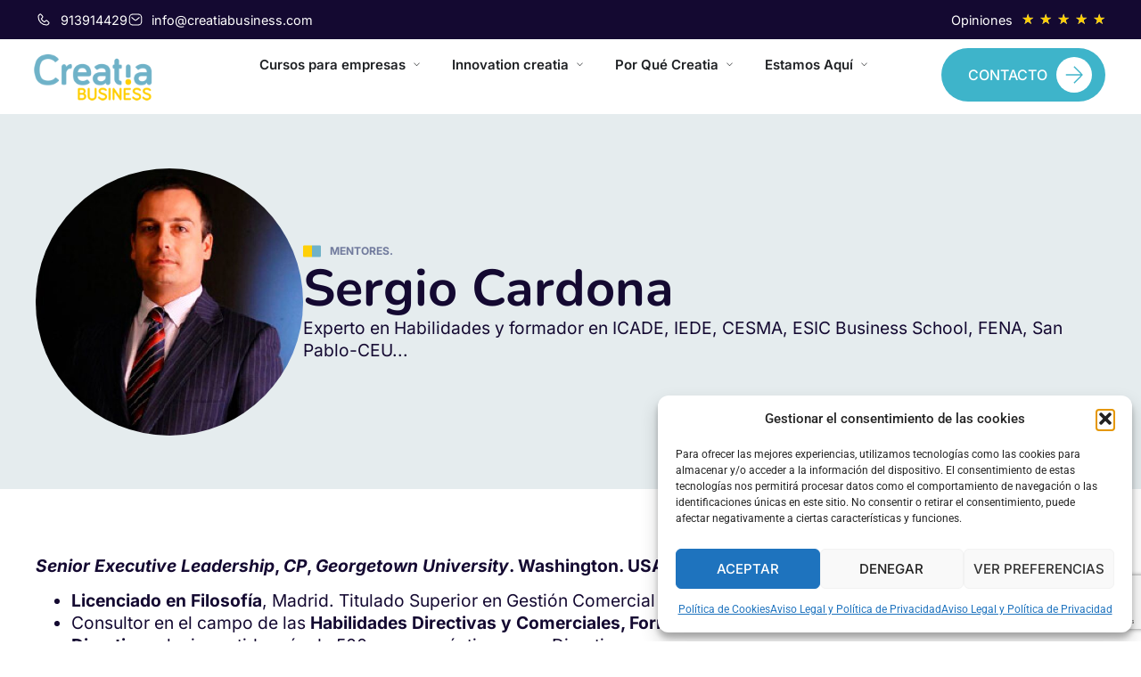

--- FILE ---
content_type: text/html; charset=UTF-8
request_url: https://creatiabusiness.com/staff-member/sergio-cardona/
body_size: 37908
content:
<!doctype html>
<html lang="es" prefix="og: https://ogp.me/ns#">
<head>
	<meta charset="UTF-8">
	<meta name="viewport" content="width=device-width, initial-scale=1">
	<link rel="profile" href="https://gmpg.org/xfn/11">
	
<!-- Optimización para motores de búsqueda de Rank Math -  https://rankmath.com/ -->
<title>Sergio Cardona - Creatia Business</title>
<meta name="description" content="Senior Learning Development Consultant, Executive Coaching, International Speaker - Sergio Cardona"/>
<meta name="robots" content="follow, index, max-snippet:-1, max-video-preview:-1, max-image-preview:large"/>
<link rel="canonical" href="https://creatiabusiness.com/staff-member/sergio-cardona/" />
<meta property="og:locale" content="es_ES" />
<meta property="og:type" content="article" />
<meta property="og:title" content="Sergio Cardona - Creatia Business" />
<meta property="og:description" content="Senior Learning Development Consultant, Executive Coaching, International Speaker - Sergio Cardona" />
<meta property="og:url" content="https://creatiabusiness.com/staff-member/sergio-cardona/" />
<meta property="og:updated_time" content="2021-03-24T17:57:28+01:00" />
<meta property="og:image" content="https://creatiabusiness.com/wp-content/uploads/2016/05/SergioCardona.jpg" />
<meta property="og:image:secure_url" content="https://creatiabusiness.com/wp-content/uploads/2016/05/SergioCardona.jpg" />
<meta property="og:image:width" content="250" />
<meta property="og:image:height" content="250" />
<meta property="og:image:alt" content="Sergio Cardona" />
<meta property="og:image:type" content="image/jpeg" />
<meta name="twitter:card" content="summary_large_image" />
<meta name="twitter:title" content="Sergio Cardona - Creatia Business" />
<meta name="twitter:description" content="Senior Learning Development Consultant, Executive Coaching, International Speaker - Sergio Cardona" />
<meta name="twitter:image" content="https://creatiabusiness.com/wp-content/uploads/2016/05/SergioCardona.jpg" />
<!-- /Plugin Rank Math WordPress SEO -->

<link rel="alternate" type="application/rss+xml" title="Creatia Business &raquo; Feed" href="https://creatiabusiness.com/feed/" />
<link rel="alternate" type="application/rss+xml" title="Creatia Business &raquo; Feed de los comentarios" href="https://creatiabusiness.com/comments/feed/" />
<link rel="alternate" type="application/rss+xml" title="Creatia Business &raquo; Comentario Sergio Cardona del feed" href="https://creatiabusiness.com/staff-member/sergio-cardona/feed/" />
<link rel="alternate" title="oEmbed (JSON)" type="application/json+oembed" href="https://creatiabusiness.com/wp-json/oembed/1.0/embed?url=https%3A%2F%2Fcreatiabusiness.com%2Fstaff-member%2Fsergio-cardona%2F" />
<link rel="alternate" title="oEmbed (XML)" type="text/xml+oembed" href="https://creatiabusiness.com/wp-json/oembed/1.0/embed?url=https%3A%2F%2Fcreatiabusiness.com%2Fstaff-member%2Fsergio-cardona%2F&#038;format=xml" />
<style id='wp-img-auto-sizes-contain-inline-css'>
img:is([sizes=auto i],[sizes^="auto," i]){contain-intrinsic-size:3000px 1500px}
/*# sourceURL=wp-img-auto-sizes-contain-inline-css */
</style>

<style id='wp-emoji-styles-inline-css'>

	img.wp-smiley, img.emoji {
		display: inline !important;
		border: none !important;
		box-shadow: none !important;
		height: 1em !important;
		width: 1em !important;
		margin: 0 0.07em !important;
		vertical-align: -0.1em !important;
		background: none !important;
		padding: 0 !important;
	}
/*# sourceURL=wp-emoji-styles-inline-css */
</style>
<link rel='stylesheet' id='wp-block-library-css' href='https://creatiabusiness.com/wp-includes/css/dist/block-library/style.min.css?ver=6.9' media='all' />
<link rel='stylesheet' id='jet-engine-frontend-css' href='https://creatiabusiness.com/wp-content/plugins/jet-engine/assets/css/frontend.css?ver=3.7.8' media='all' />
<style id='global-styles-inline-css'>
:root{--wp--preset--aspect-ratio--square: 1;--wp--preset--aspect-ratio--4-3: 4/3;--wp--preset--aspect-ratio--3-4: 3/4;--wp--preset--aspect-ratio--3-2: 3/2;--wp--preset--aspect-ratio--2-3: 2/3;--wp--preset--aspect-ratio--16-9: 16/9;--wp--preset--aspect-ratio--9-16: 9/16;--wp--preset--color--black: #000000;--wp--preset--color--cyan-bluish-gray: #abb8c3;--wp--preset--color--white: #ffffff;--wp--preset--color--pale-pink: #f78da7;--wp--preset--color--vivid-red: #cf2e2e;--wp--preset--color--luminous-vivid-orange: #ff6900;--wp--preset--color--luminous-vivid-amber: #fcb900;--wp--preset--color--light-green-cyan: #7bdcb5;--wp--preset--color--vivid-green-cyan: #00d084;--wp--preset--color--pale-cyan-blue: #8ed1fc;--wp--preset--color--vivid-cyan-blue: #0693e3;--wp--preset--color--vivid-purple: #9b51e0;--wp--preset--gradient--vivid-cyan-blue-to-vivid-purple: linear-gradient(135deg,rgb(6,147,227) 0%,rgb(155,81,224) 100%);--wp--preset--gradient--light-green-cyan-to-vivid-green-cyan: linear-gradient(135deg,rgb(122,220,180) 0%,rgb(0,208,130) 100%);--wp--preset--gradient--luminous-vivid-amber-to-luminous-vivid-orange: linear-gradient(135deg,rgb(252,185,0) 0%,rgb(255,105,0) 100%);--wp--preset--gradient--luminous-vivid-orange-to-vivid-red: linear-gradient(135deg,rgb(255,105,0) 0%,rgb(207,46,46) 100%);--wp--preset--gradient--very-light-gray-to-cyan-bluish-gray: linear-gradient(135deg,rgb(238,238,238) 0%,rgb(169,184,195) 100%);--wp--preset--gradient--cool-to-warm-spectrum: linear-gradient(135deg,rgb(74,234,220) 0%,rgb(151,120,209) 20%,rgb(207,42,186) 40%,rgb(238,44,130) 60%,rgb(251,105,98) 80%,rgb(254,248,76) 100%);--wp--preset--gradient--blush-light-purple: linear-gradient(135deg,rgb(255,206,236) 0%,rgb(152,150,240) 100%);--wp--preset--gradient--blush-bordeaux: linear-gradient(135deg,rgb(254,205,165) 0%,rgb(254,45,45) 50%,rgb(107,0,62) 100%);--wp--preset--gradient--luminous-dusk: linear-gradient(135deg,rgb(255,203,112) 0%,rgb(199,81,192) 50%,rgb(65,88,208) 100%);--wp--preset--gradient--pale-ocean: linear-gradient(135deg,rgb(255,245,203) 0%,rgb(182,227,212) 50%,rgb(51,167,181) 100%);--wp--preset--gradient--electric-grass: linear-gradient(135deg,rgb(202,248,128) 0%,rgb(113,206,126) 100%);--wp--preset--gradient--midnight: linear-gradient(135deg,rgb(2,3,129) 0%,rgb(40,116,252) 100%);--wp--preset--font-size--small: 13px;--wp--preset--font-size--medium: 20px;--wp--preset--font-size--large: 36px;--wp--preset--font-size--x-large: 42px;--wp--preset--spacing--20: 0.44rem;--wp--preset--spacing--30: 0.67rem;--wp--preset--spacing--40: 1rem;--wp--preset--spacing--50: 1.5rem;--wp--preset--spacing--60: 2.25rem;--wp--preset--spacing--70: 3.38rem;--wp--preset--spacing--80: 5.06rem;--wp--preset--shadow--natural: 6px 6px 9px rgba(0, 0, 0, 0.2);--wp--preset--shadow--deep: 12px 12px 50px rgba(0, 0, 0, 0.4);--wp--preset--shadow--sharp: 6px 6px 0px rgba(0, 0, 0, 0.2);--wp--preset--shadow--outlined: 6px 6px 0px -3px rgb(255, 255, 255), 6px 6px rgb(0, 0, 0);--wp--preset--shadow--crisp: 6px 6px 0px rgb(0, 0, 0);}:root { --wp--style--global--content-size: 800px;--wp--style--global--wide-size: 1200px; }:where(body) { margin: 0; }.wp-site-blocks > .alignleft { float: left; margin-right: 2em; }.wp-site-blocks > .alignright { float: right; margin-left: 2em; }.wp-site-blocks > .aligncenter { justify-content: center; margin-left: auto; margin-right: auto; }:where(.wp-site-blocks) > * { margin-block-start: 24px; margin-block-end: 0; }:where(.wp-site-blocks) > :first-child { margin-block-start: 0; }:where(.wp-site-blocks) > :last-child { margin-block-end: 0; }:root { --wp--style--block-gap: 24px; }:root :where(.is-layout-flow) > :first-child{margin-block-start: 0;}:root :where(.is-layout-flow) > :last-child{margin-block-end: 0;}:root :where(.is-layout-flow) > *{margin-block-start: 24px;margin-block-end: 0;}:root :where(.is-layout-constrained) > :first-child{margin-block-start: 0;}:root :where(.is-layout-constrained) > :last-child{margin-block-end: 0;}:root :where(.is-layout-constrained) > *{margin-block-start: 24px;margin-block-end: 0;}:root :where(.is-layout-flex){gap: 24px;}:root :where(.is-layout-grid){gap: 24px;}.is-layout-flow > .alignleft{float: left;margin-inline-start: 0;margin-inline-end: 2em;}.is-layout-flow > .alignright{float: right;margin-inline-start: 2em;margin-inline-end: 0;}.is-layout-flow > .aligncenter{margin-left: auto !important;margin-right: auto !important;}.is-layout-constrained > .alignleft{float: left;margin-inline-start: 0;margin-inline-end: 2em;}.is-layout-constrained > .alignright{float: right;margin-inline-start: 2em;margin-inline-end: 0;}.is-layout-constrained > .aligncenter{margin-left: auto !important;margin-right: auto !important;}.is-layout-constrained > :where(:not(.alignleft):not(.alignright):not(.alignfull)){max-width: var(--wp--style--global--content-size);margin-left: auto !important;margin-right: auto !important;}.is-layout-constrained > .alignwide{max-width: var(--wp--style--global--wide-size);}body .is-layout-flex{display: flex;}.is-layout-flex{flex-wrap: wrap;align-items: center;}.is-layout-flex > :is(*, div){margin: 0;}body .is-layout-grid{display: grid;}.is-layout-grid > :is(*, div){margin: 0;}body{padding-top: 0px;padding-right: 0px;padding-bottom: 0px;padding-left: 0px;}a:where(:not(.wp-element-button)){text-decoration: underline;}:root :where(.wp-element-button, .wp-block-button__link){background-color: #32373c;border-width: 0;color: #fff;font-family: inherit;font-size: inherit;font-style: inherit;font-weight: inherit;letter-spacing: inherit;line-height: inherit;padding-top: calc(0.667em + 2px);padding-right: calc(1.333em + 2px);padding-bottom: calc(0.667em + 2px);padding-left: calc(1.333em + 2px);text-decoration: none;text-transform: inherit;}.has-black-color{color: var(--wp--preset--color--black) !important;}.has-cyan-bluish-gray-color{color: var(--wp--preset--color--cyan-bluish-gray) !important;}.has-white-color{color: var(--wp--preset--color--white) !important;}.has-pale-pink-color{color: var(--wp--preset--color--pale-pink) !important;}.has-vivid-red-color{color: var(--wp--preset--color--vivid-red) !important;}.has-luminous-vivid-orange-color{color: var(--wp--preset--color--luminous-vivid-orange) !important;}.has-luminous-vivid-amber-color{color: var(--wp--preset--color--luminous-vivid-amber) !important;}.has-light-green-cyan-color{color: var(--wp--preset--color--light-green-cyan) !important;}.has-vivid-green-cyan-color{color: var(--wp--preset--color--vivid-green-cyan) !important;}.has-pale-cyan-blue-color{color: var(--wp--preset--color--pale-cyan-blue) !important;}.has-vivid-cyan-blue-color{color: var(--wp--preset--color--vivid-cyan-blue) !important;}.has-vivid-purple-color{color: var(--wp--preset--color--vivid-purple) !important;}.has-black-background-color{background-color: var(--wp--preset--color--black) !important;}.has-cyan-bluish-gray-background-color{background-color: var(--wp--preset--color--cyan-bluish-gray) !important;}.has-white-background-color{background-color: var(--wp--preset--color--white) !important;}.has-pale-pink-background-color{background-color: var(--wp--preset--color--pale-pink) !important;}.has-vivid-red-background-color{background-color: var(--wp--preset--color--vivid-red) !important;}.has-luminous-vivid-orange-background-color{background-color: var(--wp--preset--color--luminous-vivid-orange) !important;}.has-luminous-vivid-amber-background-color{background-color: var(--wp--preset--color--luminous-vivid-amber) !important;}.has-light-green-cyan-background-color{background-color: var(--wp--preset--color--light-green-cyan) !important;}.has-vivid-green-cyan-background-color{background-color: var(--wp--preset--color--vivid-green-cyan) !important;}.has-pale-cyan-blue-background-color{background-color: var(--wp--preset--color--pale-cyan-blue) !important;}.has-vivid-cyan-blue-background-color{background-color: var(--wp--preset--color--vivid-cyan-blue) !important;}.has-vivid-purple-background-color{background-color: var(--wp--preset--color--vivid-purple) !important;}.has-black-border-color{border-color: var(--wp--preset--color--black) !important;}.has-cyan-bluish-gray-border-color{border-color: var(--wp--preset--color--cyan-bluish-gray) !important;}.has-white-border-color{border-color: var(--wp--preset--color--white) !important;}.has-pale-pink-border-color{border-color: var(--wp--preset--color--pale-pink) !important;}.has-vivid-red-border-color{border-color: var(--wp--preset--color--vivid-red) !important;}.has-luminous-vivid-orange-border-color{border-color: var(--wp--preset--color--luminous-vivid-orange) !important;}.has-luminous-vivid-amber-border-color{border-color: var(--wp--preset--color--luminous-vivid-amber) !important;}.has-light-green-cyan-border-color{border-color: var(--wp--preset--color--light-green-cyan) !important;}.has-vivid-green-cyan-border-color{border-color: var(--wp--preset--color--vivid-green-cyan) !important;}.has-pale-cyan-blue-border-color{border-color: var(--wp--preset--color--pale-cyan-blue) !important;}.has-vivid-cyan-blue-border-color{border-color: var(--wp--preset--color--vivid-cyan-blue) !important;}.has-vivid-purple-border-color{border-color: var(--wp--preset--color--vivid-purple) !important;}.has-vivid-cyan-blue-to-vivid-purple-gradient-background{background: var(--wp--preset--gradient--vivid-cyan-blue-to-vivid-purple) !important;}.has-light-green-cyan-to-vivid-green-cyan-gradient-background{background: var(--wp--preset--gradient--light-green-cyan-to-vivid-green-cyan) !important;}.has-luminous-vivid-amber-to-luminous-vivid-orange-gradient-background{background: var(--wp--preset--gradient--luminous-vivid-amber-to-luminous-vivid-orange) !important;}.has-luminous-vivid-orange-to-vivid-red-gradient-background{background: var(--wp--preset--gradient--luminous-vivid-orange-to-vivid-red) !important;}.has-very-light-gray-to-cyan-bluish-gray-gradient-background{background: var(--wp--preset--gradient--very-light-gray-to-cyan-bluish-gray) !important;}.has-cool-to-warm-spectrum-gradient-background{background: var(--wp--preset--gradient--cool-to-warm-spectrum) !important;}.has-blush-light-purple-gradient-background{background: var(--wp--preset--gradient--blush-light-purple) !important;}.has-blush-bordeaux-gradient-background{background: var(--wp--preset--gradient--blush-bordeaux) !important;}.has-luminous-dusk-gradient-background{background: var(--wp--preset--gradient--luminous-dusk) !important;}.has-pale-ocean-gradient-background{background: var(--wp--preset--gradient--pale-ocean) !important;}.has-electric-grass-gradient-background{background: var(--wp--preset--gradient--electric-grass) !important;}.has-midnight-gradient-background{background: var(--wp--preset--gradient--midnight) !important;}.has-small-font-size{font-size: var(--wp--preset--font-size--small) !important;}.has-medium-font-size{font-size: var(--wp--preset--font-size--medium) !important;}.has-large-font-size{font-size: var(--wp--preset--font-size--large) !important;}.has-x-large-font-size{font-size: var(--wp--preset--font-size--x-large) !important;}
:root :where(.wp-block-pullquote){font-size: 1.5em;line-height: 1.6;}
/*# sourceURL=global-styles-inline-css */
</style>
<link rel='stylesheet' id='woocommerce-layout-css' href='https://creatiabusiness.com/wp-content/plugins/woocommerce/assets/css/woocommerce-layout.css?ver=10.4.3' media='all' />
<link rel='stylesheet' id='woocommerce-smallscreen-css' href='https://creatiabusiness.com/wp-content/plugins/woocommerce/assets/css/woocommerce-smallscreen.css?ver=10.4.3' media='only screen and (max-width: 768px)' />
<link rel='stylesheet' id='woocommerce-general-css' href='https://creatiabusiness.com/wp-content/plugins/woocommerce/assets/css/woocommerce.css?ver=10.4.3' media='all' />
<style id='woocommerce-inline-inline-css'>
.woocommerce form .form-row .required { visibility: visible; }
/*# sourceURL=woocommerce-inline-inline-css */
</style>
<link rel='stylesheet' id='cmplz-general-css' href='https://creatiabusiness.com/wp-content/plugins/complianz-gdpr/assets/css/cookieblocker.min.css?ver=1767880383' media='all' />
<link rel='stylesheet' id='elementor-frontend-css' href='https://creatiabusiness.com/wp-content/plugins/elementor/assets/css/frontend.min.css?ver=3.34.1' media='all' />
<link rel='stylesheet' id='emm-frontend-css' href='https://creatiabusiness.com/wp-content/plugins/elemental-menu/assets/css/frontend.min.css?ver=2.1.2' media='all' />
<style id='emm-frontend-inline-css'>
.emm12d .emm0{display:flex}@media (min-width:1025px){.emm11tablet.emm-app,.emm11tablet .elementor-widget-container .emm15,.emm11tablet .elementor-widget-container .emm13, .emm11tablet.emm102k .emm14{display:none}.emm11tablet .elementor-widget-container .emm0{display:flex}}@media (min-width:768px){.emm11mobile.emm-app,.emm11mobile .elementor-widget-container .emm15,.emm11mobile .elementor-widget-container .emm13, .emm11mobile.emm102k .emm14{display:none}.emm11mobile .elementor-widget-container .emm0{display:flex}}
@media (min-width:1025px){.emm .elementor-hidden-desktop{display:none !important}}@media (min-width:768px) and (max-width:1024px){.emm .elementor-hidden-tablet{display:none !important}}@media (max-width:767px){.emm .elementor-hidden-phone{display:none !important}}
/*# sourceURL=emm-frontend-inline-css */
</style>
<link rel='stylesheet' id='hello-elementor-css' href='https://creatiabusiness.com/wp-content/themes/hello-elementor/assets/css/reset.css?ver=3.4.5' media='all' />
<link rel='stylesheet' id='hello-elementor-theme-style-css' href='https://creatiabusiness.com/wp-content/themes/hello-elementor/assets/css/theme.css?ver=3.4.5' media='all' />
<link rel='stylesheet' id='hello-elementor-header-footer-css' href='https://creatiabusiness.com/wp-content/themes/hello-elementor/assets/css/header-footer.css?ver=3.4.5' media='all' />
<link rel='stylesheet' id='widget-icon-list-css' href='https://creatiabusiness.com/wp-content/plugins/elementor/assets/css/widget-icon-list.min.css?ver=3.34.1' media='all' />
<link rel='stylesheet' id='widget-star-rating-css' href='https://creatiabusiness.com/wp-content/plugins/elementor/assets/css/widget-star-rating.min.css?ver=3.34.1' media='all' />
<link rel='stylesheet' id='widget-image-css' href='https://creatiabusiness.com/wp-content/plugins/elementor/assets/css/widget-image.min.css?ver=3.34.1' media='all' />
<link rel='stylesheet' id='widget-nav-menu-css' href='https://creatiabusiness.com/wp-content/plugins/elementor-pro/assets/css/widget-nav-menu.min.css?ver=3.34.0' media='all' />
<link rel='stylesheet' id='widget-mega-menu-css' href='https://creatiabusiness.com/wp-content/plugins/elementor-pro/assets/css/widget-mega-menu.min.css?ver=3.34.0' media='all' />
<link rel='stylesheet' id='e-animation-grow-css' href='https://creatiabusiness.com/wp-content/plugins/elementor/assets/lib/animations/styles/e-animation-grow.min.css?ver=3.34.1' media='all' />
<link rel='stylesheet' id='e-sticky-css' href='https://creatiabusiness.com/wp-content/plugins/elementor-pro/assets/css/modules/sticky.min.css?ver=3.34.0' media='all' />
<link rel='stylesheet' id='widget-heading-css' href='https://creatiabusiness.com/wp-content/plugins/elementor/assets/css/widget-heading.min.css?ver=3.34.1' media='all' />
<link rel='stylesheet' id='widget-form-css' href='https://creatiabusiness.com/wp-content/plugins/elementor-pro/assets/css/widget-form.min.css?ver=3.34.0' media='all' />
<link rel='stylesheet' id='widget-social-icons-css' href='https://creatiabusiness.com/wp-content/plugins/elementor/assets/css/widget-social-icons.min.css?ver=3.34.1' media='all' />
<link rel='stylesheet' id='e-apple-webkit-css' href='https://creatiabusiness.com/wp-content/plugins/elementor/assets/css/conditionals/apple-webkit.min.css?ver=3.34.1' media='all' />
<link rel='stylesheet' id='e-popup-css' href='https://creatiabusiness.com/wp-content/plugins/elementor-pro/assets/css/conditionals/popup.min.css?ver=3.34.0' media='all' />
<link rel='stylesheet' id='elementor-post-19187-css' href='https://creatiabusiness.com/wp-content/uploads/elementor/css/post-19187.css?ver=1768268919' media='all' />
<link rel='stylesheet' id='elementor-post-22988-css' href='https://creatiabusiness.com/wp-content/uploads/elementor/css/post-22988.css?ver=1768268920' media='all' />
<link rel='stylesheet' id='elementor-post-23343-css' href='https://creatiabusiness.com/wp-content/uploads/elementor/css/post-23343.css?ver=1768268920' media='all' />
<link rel='stylesheet' id='elementor-post-23787-css' href='https://creatiabusiness.com/wp-content/uploads/elementor/css/post-23787.css?ver=1768271243' media='all' />
<link rel='stylesheet' id='elementor-post-23200-css' href='https://creatiabusiness.com/wp-content/uploads/elementor/css/post-23200.css?ver=1768268920' media='all' />
<link rel='stylesheet' id='elementor-post-23407-css' href='https://creatiabusiness.com/wp-content/uploads/elementor/css/post-23407.css?ver=1768268920' media='all' />
<link rel='stylesheet' id='elementor-post-23432-css' href='https://creatiabusiness.com/wp-content/uploads/elementor/css/post-23432.css?ver=1768268920' media='all' />
<link rel='stylesheet' id='elementor-post-23418-css' href='https://creatiabusiness.com/wp-content/uploads/elementor/css/post-23418.css?ver=1768268920' media='all' />
<link rel='stylesheet' id='elementor-post-25442-css' href='https://creatiabusiness.com/wp-content/uploads/elementor/css/post-25442.css?ver=1768268920' media='all' />
<link rel='stylesheet' id='elementor-post-26207-css' href='https://creatiabusiness.com/wp-content/uploads/elementor/css/post-26207.css?ver=1768268920' media='all' />
<link rel='stylesheet' id='elementor-gf-local-inter-css' href='https://creatiabusiness.com/wp-content/uploads/elementor/google-fonts/css/inter.css?ver=1757525639' media='all' />
<link rel='stylesheet' id='elementor-gf-local-nunito-css' href='https://creatiabusiness.com/wp-content/uploads/elementor/google-fonts/css/nunito.css?ver=1757525644' media='all' />
<link rel='stylesheet' id='elementor-gf-local-roboto-css' href='https://creatiabusiness.com/wp-content/uploads/elementor/google-fonts/css/roboto.css?ver=1757525658' media='all' />
<script src="https://creatiabusiness.com/wp-includes/js/jquery/jquery.min.js?ver=3.7.1" id="jquery-core-js"></script>
<script src="https://creatiabusiness.com/wp-includes/js/jquery/jquery-migrate.min.js?ver=3.4.1" id="jquery-migrate-js"></script>
<script src="https://creatiabusiness.com/wp-content/plugins/woocommerce/assets/js/jquery-blockui/jquery.blockUI.min.js?ver=2.7.0-wc.10.4.3" id="wc-jquery-blockui-js" defer data-wp-strategy="defer"></script>
<script id="wc-add-to-cart-js-extra">
var wc_add_to_cart_params = {"ajax_url":"/wp-admin/admin-ajax.php","wc_ajax_url":"/?wc-ajax=%%endpoint%%","i18n_view_cart":"Ver carrito","cart_url":"https://creatiabusiness.com","is_cart":"","cart_redirect_after_add":"yes"};
//# sourceURL=wc-add-to-cart-js-extra
</script>
<script src="https://creatiabusiness.com/wp-content/plugins/woocommerce/assets/js/frontend/add-to-cart.min.js?ver=10.4.3" id="wc-add-to-cart-js" defer data-wp-strategy="defer"></script>
<script src="https://creatiabusiness.com/wp-content/plugins/woocommerce/assets/js/js-cookie/js.cookie.min.js?ver=2.1.4-wc.10.4.3" id="wc-js-cookie-js" defer data-wp-strategy="defer"></script>
<script id="woocommerce-js-extra">
var woocommerce_params = {"ajax_url":"/wp-admin/admin-ajax.php","wc_ajax_url":"/?wc-ajax=%%endpoint%%","i18n_password_show":"Mostrar contrase\u00f1a","i18n_password_hide":"Ocultar contrase\u00f1a"};
//# sourceURL=woocommerce-js-extra
</script>
<script src="https://creatiabusiness.com/wp-content/plugins/woocommerce/assets/js/frontend/woocommerce.min.js?ver=10.4.3" id="woocommerce-js" defer data-wp-strategy="defer"></script>
<link rel="https://api.w.org/" href="https://creatiabusiness.com/wp-json/" /><link rel="EditURI" type="application/rsd+xml" title="RSD" href="https://creatiabusiness.com/xmlrpc.php?rsd" />
<meta name="generator" content="WordPress 6.9" />
<link rel='shortlink' href='https://creatiabusiness.com/?p=14065' />
<style id='script-64df1b48b0446-css' type='text/css'>
/* Ocultar overflow X */
html, body {
    overflow-x: hidden;
}

/* Centrar logo o imagen */
.absolute-center {
    position: absolute;
    top: 50%;
    left: 50%;
    transform: translate(-50%, -50%);
}

/* Estilo checkbox formulario newsletter */
.form-elementor__checkbox .elementor-field-option {
    display: flex;
    align-items: center;
    gap: 0.5rem;
}

.form-elementor__checkbox input[type="checkbox"] {
    display: grid !important;
    place-content: center;
    appearance: none;
    background-color: #fff;
    margin: 0;
    font: inherit;
    color: var(--e-global-color-primary);
    width: 1.15em;
    height: 1.15em;
    border: 0.15em solid var(--e-global-color-primary);
    border-radius: 0.15em;
    transform: translateY(-0.075em);
}

.form-elementor__checkbox input[type="checkbox"]::before {
    content: "";
    width: 0.65em;
    height: 0.65em;
    transform: scale(0);
    transition: 120ms transform ease-in-out;
    box-shadow: inset 1em 1em var(--e-global-color-primary);
    border-radius: 50%;
}

.form-elementor__checkbox input[type="checkbox"]:checked::before {
    transform: scale(1);
}

/* Corrección espacio extra dropdown Elementor */
.menu-dropdown .elementor-nav-menu--dropdown {
    min-width: 3em !important;
}

.menu-dropdown .elementor-nav-menu--dropdown a {
    border-left: 0 !important;
}

/* Espacio text widget */
.elementor-widget-text-editor p:first-child {
    margin-block-start: 0;
}

.elementor-widget-text-editor p:last-child {
    margin-block-end: 0;
}

.elementor-widget-container p:first-child {
    margin-block-start: 0;
}

.elementor-widget-container p:last-child {
    margin-block-end: 0;
}

/* Margen para containers desktop */
.e-con-m {
    padding-inline-end: 40px !important;
    padding-inline-start: 40px !important;
}

.e-con-m-l {
    padding-inline-start: 40px !important;
}

.e-con-m-r {
    padding-inline-end: 40px !important;
}

.e-con-124 {
    /* Grid: 1460px / Max: 124px - Min: 80px */
    padding-top: clamp(5rem, 4.2281rem + 3.8596vw, 7.75rem); 
    padding-bottom: clamp(5rem, 4.2281rem + 3.8596vw, 7.75rem);
}

.e-con-124-top {
    /* Grid: 1460px / Max: 124px - Min: 80px */
    padding-top: clamp(5rem, 4.2281rem + 3.8596vw, 7.75rem);
}

.e-con-124-bottom {
    /* Grid: 1460px / Max: 124px - Min: 80px */
    padding-bottom: clamp(5rem, 4.2281rem + 3.8596vw, 7.75rem);
}

.e-con-100 {
    /* Grid: 1460px / Max: 100px - Min: 64px */
    padding-top: clamp(4rem, 3.3684rem + 3.1579vw, 6.25rem);
    padding-bottom: clamp(4rem, 3.3684rem + 3.1579vw, 6.25rem);
}

.e-con-100-top {
    /* Grid: 1460px / Max: 100px - Min: 64px */
    padding-top: clamp(4rem, 3.3684rem + 3.1579vw, 6.25rem);
}

.e-con-100-bottom {
    /* Grid: 1460px / Max: 100px - Min: 64px */
    padding-bottom: clamp(4rem, 3.3684rem + 3.1579vw, 6.25rem);
}

.e-con-80 {
    /* Grid: 1460px / Max: 80px - Min: 40px */
    padding-top: clamp(2.5rem, 1.7982rem + 3.5088vw, 5rem); 
    padding-bottom: clamp(2.5rem, 1.7982rem + 3.5088vw, 5rem);
}

.e-con-80-top {
    /* Grid: 1460px / Max: 80px - Min: 40px */
    padding-top: clamp(2.5rem, 1.7982rem + 3.5088vw, 5rem);
}

.e-con-80-bottom {
    /* Grid: 1460px / Max: 80px - Min: 40px */
    padding-bottom: clamp(2.5rem, 1.7982rem + 3.5088vw, 5rem);
}

.e-con-64 {
    /* Grid: 1460px / Max: 64px - Min: 40px */
    padding-top: clamp(2.5rem, 2.0789rem + 2.1053vw, 4rem);
    padding-bottom: clamp(2.5rem, 2.0789rem + 2.1053vw, 4rem);
}

.e-con-64-top {
    /* Grid: 1460px / Max: 64px - Min: 40px */
    padding-top: clamp(2.5rem, 2.0789rem + 2.1053vw, 4rem);
}

.e-con-64-bottom {
    /* Grid: 1460px / Max: 80px - Min: 40px */
    padding-bottom: clamp(2.5rem, 2.0789rem + 2.1053vw, 4rem);
}

.e-con-40 {
    /* Grid: 1460px / Max: 40px - Min: 24px */
    padding-top: clamp(1.5rem, 1.2193rem + 1.4035vw, 2.5rem);
    padding-bottom: clamp(1.5rem, 1.2193rem + 1.4035vw, 2.5rem);
}

.e-con-40-top {
    /* Grid: 1460px / Max: 40px - Min: 24px */
    padding-top: clamp(1.5rem, 1.2193rem + 1.4035vw, 2.5rem);
}

.e-con-40-bottom {
    /* Grid: 1460px / Max: 80px - Min: 24px */
    padding-bottom: clamp(1.5rem, 1.2193rem + 1.4035vw, 2.5rem);
}

.e-con-24 {
    /* Grid: 1460px / Max: 24px - Min: 16px */
    padding-top: clamp(1rem, 0.8596rem + 0.7018vw, 1.5rem);
    padding-bottom: clamp(1rem, 0.8596rem + 0.7018vw, 1.5rem);
}

.e-con-24-top {
    /* Grid: 1460px / Max: 24px - Min: 16px */
    padding-top: clamp(1rem, 0.8596rem + 0.7018vw, 1.5rem);
}

.e-con-24-bottom {
    /* Grid: 1460px / Max: 24px - Min: 16px */
    padding-bottom: clamp(1rem, 0.8596rem + 0.7018vw, 1.5rem);
}

/* Estilos responsive Tablet */
@media (max-width:1024px) {
    /* Margen para containers */
    .e-con-m {
        padding-inline-start: 16px !important;
        padding-inline-end: 16px !important;
    }
    
    .e-con-m-l {
        padding-inline-start: 16px !important;
        padding-inline-end: 16px !important;
    }

    .e-con-m-r {
        padding-inline-start: 16px !important;
        padding-inline-end: 16px !important;
    }
}

/* Estilos responsive Movil */
@media (max-width:767px) {

}
</style>
<!-- Google tag (gtag.js) -->
<script async src="https://www.googletagmanager.com/gtag/js?id=G-945NEP1GJG"></script>
<script>
  window.dataLayer = window.dataLayer || [];
  function gtag(){dataLayer.push(arguments);}
  gtag('js', new Date());

  gtag('config', 'G-945NEP1GJG');
</script>			<style>.cmplz-hidden {
					display: none !important;
				}</style><meta name="description" content="Experto en Habilidades y formador en ICADE, IEDE, CESMA, ESIC Business School, FENA, San Pablo-CEU...">
	<noscript><style>.woocommerce-product-gallery{ opacity: 1 !important; }</style></noscript>
	<script type="text/javascript">
_linkedin_partner_id = "5802602";
window._linkedin_data_partner_ids = window._linkedin_data_partner_ids || [];
window._linkedin_data_partner_ids.push(_linkedin_partner_id);
</script><script type="text/javascript">
(function(l) {
if (!l){window.lintrk = function(a,b){window.lintrk.q.push([a,b])};
window.lintrk.q=[]}
var s = document.getElementsByTagName("script")[0];
var b = document.createElement("script");
b.type = "text/javascript";b.async = true;
b.src = https://snap.licdn.com/li.lms-analytics/insight.min.js;
s.parentNode.insertBefore(b, s);})(window.lintrk);
</script>
<noscript>
<img height="1" width="1" style="display:none;" alt="" src=https://px.ads.linkedin.com/collect/?pid=5802602&fmt=gif />
</noscript>
			<style>
				.e-con.e-parent:nth-of-type(n+4):not(.e-lazyloaded):not(.e-no-lazyload),
				.e-con.e-parent:nth-of-type(n+4):not(.e-lazyloaded):not(.e-no-lazyload) * {
					background-image: none !important;
				}
				@media screen and (max-height: 1024px) {
					.e-con.e-parent:nth-of-type(n+3):not(.e-lazyloaded):not(.e-no-lazyload),
					.e-con.e-parent:nth-of-type(n+3):not(.e-lazyloaded):not(.e-no-lazyload) * {
						background-image: none !important;
					}
				}
				@media screen and (max-height: 640px) {
					.e-con.e-parent:nth-of-type(n+2):not(.e-lazyloaded):not(.e-no-lazyload),
					.e-con.e-parent:nth-of-type(n+2):not(.e-lazyloaded):not(.e-no-lazyload) * {
						background-image: none !important;
					}
				}
			</style>
			<link rel="icon" href="https://creatiabusiness.com/wp-content/uploads/2023/07/Recurso-1.svg" sizes="32x32" />
<link rel="icon" href="https://creatiabusiness.com/wp-content/uploads/2023/07/Recurso-1.svg" sizes="192x192" />
<link rel="apple-touch-icon" href="https://creatiabusiness.com/wp-content/uploads/2023/07/Recurso-1.svg" />
<meta name="msapplication-TileImage" content="https://creatiabusiness.com/wp-content/uploads/2023/07/Recurso-1.svg" />
</head>
<body data-rsssl=1 data-cmplz=1 class="wp-singular staff-template-default single single-staff postid-14065 wp-custom-logo wp-embed-responsive wp-theme-hello-elementor theme-hello-elementor woocommerce-no-js hello-elementor-default elementor-default elementor-kit-19187 elementor-page-23787">


<a class="skip-link screen-reader-text" href="#content">Ir al contenido</a>

		<header data-elementor-type="header" data-elementor-id="22988" class="elementor elementor-22988 elementor-location-header" data-elementor-post-type="elementor_library">
			<div class="elementor-element elementor-element-e62e859 e-con-full e-flex e-con e-parent" data-id="e62e859" data-element_type="container" data-settings="{&quot;sticky&quot;:&quot;top&quot;,&quot;sticky_on&quot;:[&quot;desktop&quot;,&quot;tablet&quot;,&quot;mobile&quot;],&quot;sticky_offset&quot;:0,&quot;sticky_effects_offset&quot;:0,&quot;sticky_anchor_link_offset&quot;:0}">
		<div class="elementor-element elementor-element-2b77657 e-con-m elementor-hidden-mobile e-flex e-con-boxed e-con e-child" data-id="2b77657" data-element_type="container" data-settings="{&quot;background_background&quot;:&quot;classic&quot;}">
					<div class="e-con-inner">
		<div class="elementor-element elementor-element-cf24265 e-flex e-con-boxed e-con e-child" data-id="cf24265" data-element_type="container">
					<div class="e-con-inner">
				<div class="elementor-element elementor-element-828937d elementor-icon-list--layout-inline elementor-mobile-align-start elementor-list-item-link-full_width elementor-widget elementor-widget-icon-list" data-id="828937d" data-element_type="widget" data-widget_type="icon-list.default">
				<div class="elementor-widget-container">
							<ul class="elementor-icon-list-items elementor-inline-items">
							<li class="elementor-icon-list-item elementor-inline-item">
											<a href="tel:913914429" target="_blank">

												<span class="elementor-icon-list-icon">
							<svg xmlns="http://www.w3.org/2000/svg" data-name="Layer 3" height="24" width="24" viewBox="0 0 24 24"><title>phone</title><g fill="#ffffff" class="nc-icon-wrapper"><path d="M18.702 18.963l.859-.859a1.5 1.5 0 0 0 0-2.121l-1.918-1.918a2 2 0 0 0-2.828 0l-1.503 1.503a8.306 8.306 0 0 1-4.88-4.88l1.503-1.503a2 2 0 0 0 0-2.828L8.017 4.439a1.5 1.5 0 0 0-2.121 0l-.859.859A3.542 3.542 0 0 0 4 7.799 12.19 12.19 0 0 0 16.2 20a3.542 3.542 0 0 0 2.502-1.037z" fill="none" stroke="#ffffff" stroke-linecap="round" stroke-linejoin="round" stroke-width="1.5"></path><path fill="none" d="M0 0h24v24H0z"></path></g></svg>						</span>
										<span class="elementor-icon-list-text">913914429</span>
											</a>
									</li>
								<li class="elementor-icon-list-item elementor-inline-item">
											<a href="mailto:info@creatiabusiness.com">

												<span class="elementor-icon-list-icon">
							<svg xmlns="http://www.w3.org/2000/svg" height="24" width="24" viewBox="0 0 24 24"><title>mail app</title><g fill="#ffffff" class="nc-icon-wrapper"><rect x="3" y="4" width="18" height="16" rx="5" stroke-width="1.5" stroke="#ffffff" stroke-linecap="round" stroke-linejoin="round" fill="none"></rect><path d="M17.5 9l-4.215 3.533a2 2 0 0 1-2.57 0L6.5 9" fill="none" stroke="#ffffff" stroke-linecap="round" stroke-linejoin="round" stroke-width="1.5"></path><path fill="none" d="M0 0h24v24H0z"></path></g></svg>						</span>
										<span class="elementor-icon-list-text">info@creatiabusiness.com</span>
											</a>
									</li>
						</ul>
						</div>
				</div>
					</div>
				</div>
		<a class="elementor-element elementor-element-a4a300a e-flex e-con-boxed e-con e-child" data-id="a4a300a" data-element_type="container" href="https://creatiabusiness.com/#testimonios">
					<div class="e-con-inner">
				<div class="elementor-element elementor-element-6d12310 elementor--star-style-star_unicode elementor-widget elementor-widget-star-rating" data-id="6d12310" data-element_type="widget" data-widget_type="star-rating.default">
				<div class="elementor-widget-container">
							<div class="elementor-star-rating__wrapper">
							<div class="elementor-star-rating__title">Opiniones</div>
						<div class="elementor-star-rating" itemtype="http://schema.org/Rating" itemscope="" itemprop="reviewRating">
				<i class="elementor-star-full" aria-hidden="true">&#9733;</i><i class="elementor-star-full" aria-hidden="true">&#9733;</i><i class="elementor-star-full" aria-hidden="true">&#9733;</i><i class="elementor-star-full" aria-hidden="true">&#9733;</i><i class="elementor-star-full" aria-hidden="true">&#9733;</i>				<span itemprop="ratingValue" class="elementor-screen-only">Valorado con 5 de 5</span>
			</div>
		</div>
						</div>
				</div>
					</div>
				</a>
					</div>
				</div>
		<header class="elementor-element elementor-element-8bb57e8 e-con-m e-flex e-con-boxed e-con e-child" data-id="8bb57e8" data-element_type="container" data-settings="{&quot;background_background&quot;:&quot;classic&quot;}">
					<div class="e-con-inner">
		<div class="elementor-element elementor-element-56af1ec e-con-full e-flex e-con e-child" data-id="56af1ec" data-element_type="container">
				<div class="elementor-element elementor-element-9ee3708 elementor-widget elementor-widget-image" data-id="9ee3708" data-element_type="widget" data-widget_type="image.default">
				<div class="elementor-widget-container">
																<a href="https://creatiabusiness.com">
							<img width="200" height="85" src="https://creatiabusiness.com/wp-content/uploads/2020/06/nuevo-logo-creatia.png" class="attachment-medium_large size-medium_large wp-image-17526" alt="" />								</a>
															</div>
				</div>
				</div>
		<div class="elementor-element elementor-element-d049143 e-con-full e-flex e-con e-child" data-id="d049143" data-element_type="container">
				<div class="elementor-element elementor-element-7a55a94 elementor-nav-menu--stretch elementor-hidden-desktop elementor-nav-menu--dropdown-tablet elementor-nav-menu__text-align-aside elementor-nav-menu--toggle elementor-nav-menu--burger elementor-widget elementor-widget-nav-menu" data-id="7a55a94" data-element_type="widget" data-settings="{&quot;full_width&quot;:&quot;stretch&quot;,&quot;layout&quot;:&quot;horizontal&quot;,&quot;submenu_icon&quot;:{&quot;value&quot;:&quot;&lt;svg aria-hidden=\&quot;true\&quot; class=\&quot;e-font-icon-svg e-fas-caret-down\&quot; viewBox=\&quot;0 0 320 512\&quot; xmlns=\&quot;http:\/\/www.w3.org\/2000\/svg\&quot;&gt;&lt;path d=\&quot;M31.3 192h257.3c17.8 0 26.7 21.5 14.1 34.1L174.1 354.8c-7.8 7.8-20.5 7.8-28.3 0L17.2 226.1C4.6 213.5 13.5 192 31.3 192z\&quot;&gt;&lt;\/path&gt;&lt;\/svg&gt;&quot;,&quot;library&quot;:&quot;fa-solid&quot;},&quot;toggle&quot;:&quot;burger&quot;}" data-widget_type="nav-menu.default">
				<div class="elementor-widget-container">
								<nav aria-label="Menú" class="elementor-nav-menu--main elementor-nav-menu__container elementor-nav-menu--layout-horizontal e--pointer-underline e--animation-fade">
				<ul id="menu-1-7a55a94" class="elementor-nav-menu"><li class="menu-item menu-item-type-custom menu-item-object-custom menu-item-has-children menu-item-18761"><a class="elementor-item">Cursos para empresas</a>
<ul class="sub-menu elementor-nav-menu--dropdown">
	<li class="menu-item menu-item-type-post_type menu-item-object-page menu-item-27292"><a href="https://creatiabusiness.com/cursos-de-inteligencia-artificial-transformacion-digital/" class="elementor-sub-item">Cursos Inteligencia Artificial &#8211; Transformación Digital</a></li>
	<li class="menu-item menu-item-type-post_type menu-item-object-page menu-item-25885"><a href="https://creatiabusiness.com/cursos-de-idiomas/" class="elementor-sub-item">Cursos de Idiomas</a></li>
	<li class="menu-item menu-item-type-post_type menu-item-object-page menu-item-25886"><a href="https://creatiabusiness.com/cursos-de-empresa-saludable/" class="elementor-sub-item">Cursos de Empresa Saludable</a></li>
</ul>
</li>
<li class="menu-item menu-item-type-custom menu-item-object-custom menu-item-has-children menu-item-18774"><a class="elementor-item">Innovation Creatia</a>
<ul class="sub-menu elementor-nav-menu--dropdown">
	<li class="menu-item menu-item-type-post_type menu-item-object-page menu-item-25890"><a href="https://creatiabusiness.com/20-aniversario-creatia-talleres-gratuitos/" class="elementor-sub-item">Talleres Gratuitos 20 Aniversario</a></li>
	<li class="menu-item menu-item-type-post_type menu-item-object-page menu-item-25887"><a href="https://creatiabusiness.com/e-learning-a-medida/" class="elementor-sub-item">E-Learning a Medida</a></li>
	<li class="menu-item menu-item-type-post_type menu-item-object-page menu-item-25889"><a href="https://creatiabusiness.com/igualdad-diversidad-lgtbi/" class="elementor-sub-item">Igualdad, Diversidad, LGTBI</a></li>
	<li class="menu-item menu-item-type-post_type menu-item-object-page menu-item-25891"><a href="https://creatiabusiness.com/transformacion-agile-para-empresas/" class="elementor-sub-item">Transformación AGILE para Empresas</a></li>
	<li class="menu-item menu-item-type-post_type menu-item-object-page menu-item-27293"><a href="https://creatiabusiness.com/bienestar-empresarial/" class="elementor-sub-item">Bienestar Empresarial</a></li>
</ul>
</li>
<li class="menu-item menu-item-type-custom menu-item-object-custom menu-item-has-children menu-item-18775"><a class="elementor-item">Por Qué Creatia</a>
<ul class="sub-menu elementor-nav-menu--dropdown">
	<li class="menu-item menu-item-type-post_type menu-item-object-page menu-item-25899"><a href="https://creatiabusiness.com/por-que-creatia/" class="elementor-sub-item">Por Qué Creatia</a></li>
	<li class="menu-item menu-item-type-post_type menu-item-object-page menu-item-25897"><a href="https://creatiabusiness.com/mision-vision-y-valores/" class="elementor-sub-item">Misión, Visión y Valores</a></li>
	<li class="menu-item menu-item-type-post_type menu-item-object-page menu-item-25892"><a href="https://creatiabusiness.com/calidad-y-bonificacion/" class="elementor-sub-item">Calidad y Bonificación</a></li>
	<li class="menu-item menu-item-type-post_type menu-item-object-page menu-item-25893"><a href="https://creatiabusiness.com/compromiso-con-la-innovacion/" class="elementor-sub-item">Compromiso con la Innovación</a></li>
	<li class="menu-item menu-item-type-post_type menu-item-object-page menu-item-25898"><a href="https://creatiabusiness.com/nuestros-clientes/" class="elementor-sub-item">Nuestros Clientes</a></li>
	<li class="menu-item menu-item-type-post_type menu-item-object-page menu-item-25894"><a href="https://creatiabusiness.com/e-learning-a-medida/" class="elementor-sub-item">E-Learning a Medida</a></li>
	<li class="menu-item menu-item-type-post_type menu-item-object-page menu-item-25895"><a href="https://creatiabusiness.com/equipo/" class="elementor-sub-item">Equipo</a></li>
	<li class="menu-item menu-item-type-post_type menu-item-object-page menu-item-25896"><a href="https://creatiabusiness.com/experiencias-de-exito/" class="elementor-sub-item">Experiencias de Éxito</a></li>
</ul>
</li>
<li class="menu-item menu-item-type-custom menu-item-object-custom menu-item-has-children menu-item-18776"><a class="elementor-item">Estamos Aquí</a>
<ul class="sub-menu elementor-nav-menu--dropdown">
	<li class="menu-item menu-item-type-post_type menu-item-object-page menu-item-25904"><a href="https://creatiabusiness.com/contacta/" class="elementor-sub-item">Contacto</a></li>
	<li class="menu-item menu-item-type-post_type menu-item-object-page menu-item-25903"><a href="https://creatiabusiness.com/quienes-somos/" class="elementor-sub-item">Quienes Somos</a></li>
	<li class="menu-item menu-item-type-post_type menu-item-object-page current_page_parent menu-item-25900"><a href="https://creatiabusiness.com/blog/" class="elementor-sub-item">Blog</a></li>
	<li class="menu-item menu-item-type-post_type menu-item-object-page menu-item-25902"><a href="https://creatiabusiness.com/proyecto-social/" class="elementor-sub-item">Proyecto Social</a></li>
</ul>
</li>
</ul>			</nav>
					<div class="elementor-menu-toggle" role="button" tabindex="0" aria-label="Alternar menú" aria-expanded="false">
			<svg aria-hidden="true" role="presentation" class="elementor-menu-toggle__icon--open e-font-icon-svg e-eicon-menu-bar" viewBox="0 0 1000 1000" xmlns="http://www.w3.org/2000/svg"><path d="M104 333H896C929 333 958 304 958 271S929 208 896 208H104C71 208 42 237 42 271S71 333 104 333ZM104 583H896C929 583 958 554 958 521S929 458 896 458H104C71 458 42 487 42 521S71 583 104 583ZM104 833H896C929 833 958 804 958 771S929 708 896 708H104C71 708 42 737 42 771S71 833 104 833Z"></path></svg><svg aria-hidden="true" role="presentation" class="elementor-menu-toggle__icon--close e-font-icon-svg e-eicon-close" viewBox="0 0 1000 1000" xmlns="http://www.w3.org/2000/svg"><path d="M742 167L500 408 258 167C246 154 233 150 217 150 196 150 179 158 167 167 154 179 150 196 150 212 150 229 154 242 171 254L408 500 167 742C138 771 138 800 167 829 196 858 225 858 254 829L496 587 738 829C750 842 767 846 783 846 800 846 817 842 829 829 842 817 846 804 846 783 846 767 842 750 829 737L588 500 833 258C863 229 863 200 833 171 804 137 775 137 742 167Z"></path></svg>		</div>
					<nav class="elementor-nav-menu--dropdown elementor-nav-menu__container" aria-hidden="true">
				<ul id="menu-2-7a55a94" class="elementor-nav-menu"><li class="menu-item menu-item-type-custom menu-item-object-custom menu-item-has-children menu-item-18761"><a class="elementor-item" tabindex="-1">Cursos para empresas</a>
<ul class="sub-menu elementor-nav-menu--dropdown">
	<li class="menu-item menu-item-type-post_type menu-item-object-page menu-item-27292"><a href="https://creatiabusiness.com/cursos-de-inteligencia-artificial-transformacion-digital/" class="elementor-sub-item" tabindex="-1">Cursos Inteligencia Artificial &#8211; Transformación Digital</a></li>
	<li class="menu-item menu-item-type-post_type menu-item-object-page menu-item-25885"><a href="https://creatiabusiness.com/cursos-de-idiomas/" class="elementor-sub-item" tabindex="-1">Cursos de Idiomas</a></li>
	<li class="menu-item menu-item-type-post_type menu-item-object-page menu-item-25886"><a href="https://creatiabusiness.com/cursos-de-empresa-saludable/" class="elementor-sub-item" tabindex="-1">Cursos de Empresa Saludable</a></li>
</ul>
</li>
<li class="menu-item menu-item-type-custom menu-item-object-custom menu-item-has-children menu-item-18774"><a class="elementor-item" tabindex="-1">Innovation Creatia</a>
<ul class="sub-menu elementor-nav-menu--dropdown">
	<li class="menu-item menu-item-type-post_type menu-item-object-page menu-item-25890"><a href="https://creatiabusiness.com/20-aniversario-creatia-talleres-gratuitos/" class="elementor-sub-item" tabindex="-1">Talleres Gratuitos 20 Aniversario</a></li>
	<li class="menu-item menu-item-type-post_type menu-item-object-page menu-item-25887"><a href="https://creatiabusiness.com/e-learning-a-medida/" class="elementor-sub-item" tabindex="-1">E-Learning a Medida</a></li>
	<li class="menu-item menu-item-type-post_type menu-item-object-page menu-item-25889"><a href="https://creatiabusiness.com/igualdad-diversidad-lgtbi/" class="elementor-sub-item" tabindex="-1">Igualdad, Diversidad, LGTBI</a></li>
	<li class="menu-item menu-item-type-post_type menu-item-object-page menu-item-25891"><a href="https://creatiabusiness.com/transformacion-agile-para-empresas/" class="elementor-sub-item" tabindex="-1">Transformación AGILE para Empresas</a></li>
	<li class="menu-item menu-item-type-post_type menu-item-object-page menu-item-27293"><a href="https://creatiabusiness.com/bienestar-empresarial/" class="elementor-sub-item" tabindex="-1">Bienestar Empresarial</a></li>
</ul>
</li>
<li class="menu-item menu-item-type-custom menu-item-object-custom menu-item-has-children menu-item-18775"><a class="elementor-item" tabindex="-1">Por Qué Creatia</a>
<ul class="sub-menu elementor-nav-menu--dropdown">
	<li class="menu-item menu-item-type-post_type menu-item-object-page menu-item-25899"><a href="https://creatiabusiness.com/por-que-creatia/" class="elementor-sub-item" tabindex="-1">Por Qué Creatia</a></li>
	<li class="menu-item menu-item-type-post_type menu-item-object-page menu-item-25897"><a href="https://creatiabusiness.com/mision-vision-y-valores/" class="elementor-sub-item" tabindex="-1">Misión, Visión y Valores</a></li>
	<li class="menu-item menu-item-type-post_type menu-item-object-page menu-item-25892"><a href="https://creatiabusiness.com/calidad-y-bonificacion/" class="elementor-sub-item" tabindex="-1">Calidad y Bonificación</a></li>
	<li class="menu-item menu-item-type-post_type menu-item-object-page menu-item-25893"><a href="https://creatiabusiness.com/compromiso-con-la-innovacion/" class="elementor-sub-item" tabindex="-1">Compromiso con la Innovación</a></li>
	<li class="menu-item menu-item-type-post_type menu-item-object-page menu-item-25898"><a href="https://creatiabusiness.com/nuestros-clientes/" class="elementor-sub-item" tabindex="-1">Nuestros Clientes</a></li>
	<li class="menu-item menu-item-type-post_type menu-item-object-page menu-item-25894"><a href="https://creatiabusiness.com/e-learning-a-medida/" class="elementor-sub-item" tabindex="-1">E-Learning a Medida</a></li>
	<li class="menu-item menu-item-type-post_type menu-item-object-page menu-item-25895"><a href="https://creatiabusiness.com/equipo/" class="elementor-sub-item" tabindex="-1">Equipo</a></li>
	<li class="menu-item menu-item-type-post_type menu-item-object-page menu-item-25896"><a href="https://creatiabusiness.com/experiencias-de-exito/" class="elementor-sub-item" tabindex="-1">Experiencias de Éxito</a></li>
</ul>
</li>
<li class="menu-item menu-item-type-custom menu-item-object-custom menu-item-has-children menu-item-18776"><a class="elementor-item" tabindex="-1">Estamos Aquí</a>
<ul class="sub-menu elementor-nav-menu--dropdown">
	<li class="menu-item menu-item-type-post_type menu-item-object-page menu-item-25904"><a href="https://creatiabusiness.com/contacta/" class="elementor-sub-item" tabindex="-1">Contacto</a></li>
	<li class="menu-item menu-item-type-post_type menu-item-object-page menu-item-25903"><a href="https://creatiabusiness.com/quienes-somos/" class="elementor-sub-item" tabindex="-1">Quienes Somos</a></li>
	<li class="menu-item menu-item-type-post_type menu-item-object-page current_page_parent menu-item-25900"><a href="https://creatiabusiness.com/blog/" class="elementor-sub-item" tabindex="-1">Blog</a></li>
	<li class="menu-item menu-item-type-post_type menu-item-object-page menu-item-25902"><a href="https://creatiabusiness.com/proyecto-social/" class="elementor-sub-item" tabindex="-1">Proyecto Social</a></li>
</ul>
</li>
</ul>			</nav>
						</div>
				</div>
				<div class="elementor-element elementor-element-f5dbf01 elementor-hidden-tablet elementor-hidden-mobile e-full_width e-n-menu-layout-horizontal e-n-menu-tablet elementor-widget elementor-widget-n-menu" data-id="f5dbf01" data-element_type="widget" data-settings="{&quot;menu_items&quot;:[{&quot;item_title&quot;:&quot;Cursos para empresas&quot;,&quot;_id&quot;:&quot;f7e9117&quot;,&quot;item_dropdown_content&quot;:&quot;yes&quot;,&quot;item_link&quot;:{&quot;url&quot;:&quot;&quot;,&quot;is_external&quot;:&quot;&quot;,&quot;nofollow&quot;:&quot;&quot;,&quot;custom_attributes&quot;:&quot;&quot;},&quot;item_icon&quot;:{&quot;value&quot;:&quot;&quot;,&quot;library&quot;:&quot;&quot;},&quot;item_icon_active&quot;:null,&quot;element_id&quot;:&quot;&quot;},{&quot;item_title&quot;:&quot;Innovation creatia&quot;,&quot;_id&quot;:&quot;f8be89a&quot;,&quot;item_dropdown_content&quot;:&quot;yes&quot;,&quot;item_link&quot;:{&quot;url&quot;:&quot;&quot;,&quot;is_external&quot;:&quot;&quot;,&quot;nofollow&quot;:&quot;&quot;,&quot;custom_attributes&quot;:&quot;&quot;},&quot;item_icon&quot;:{&quot;value&quot;:&quot;&quot;,&quot;library&quot;:&quot;&quot;},&quot;item_icon_active&quot;:null,&quot;element_id&quot;:&quot;&quot;},{&quot;item_title&quot;:&quot;Por Qu\u00e9 Creatia&quot;,&quot;_id&quot;:&quot;99ec7d2&quot;,&quot;item_dropdown_content&quot;:&quot;yes&quot;,&quot;item_link&quot;:{&quot;url&quot;:&quot;&quot;,&quot;is_external&quot;:&quot;&quot;,&quot;nofollow&quot;:&quot;&quot;,&quot;custom_attributes&quot;:&quot;&quot;},&quot;item_icon&quot;:{&quot;value&quot;:&quot;&quot;,&quot;library&quot;:&quot;&quot;},&quot;item_icon_active&quot;:null,&quot;element_id&quot;:&quot;&quot;},{&quot;_id&quot;:&quot;aadea56&quot;,&quot;item_title&quot;:&quot;Estamos Aqu\u00ed&quot;,&quot;item_dropdown_content&quot;:&quot;yes&quot;,&quot;item_link&quot;:{&quot;url&quot;:&quot;&quot;,&quot;is_external&quot;:&quot;&quot;,&quot;nofollow&quot;:&quot;&quot;,&quot;custom_attributes&quot;:&quot;&quot;},&quot;item_icon&quot;:{&quot;value&quot;:&quot;&quot;,&quot;library&quot;:&quot;&quot;},&quot;item_icon_active&quot;:null,&quot;element_id&quot;:&quot;&quot;}],&quot;item_position_horizontal&quot;:&quot;center&quot;,&quot;menu_item_title_distance_from_content&quot;:{&quot;unit&quot;:&quot;px&quot;,&quot;size&quot;:20,&quot;sizes&quot;:[]},&quot;content_width&quot;:&quot;full_width&quot;,&quot;item_layout&quot;:&quot;horizontal&quot;,&quot;open_on&quot;:&quot;hover&quot;,&quot;horizontal_scroll&quot;:&quot;disable&quot;,&quot;breakpoint_selector&quot;:&quot;tablet&quot;,&quot;menu_item_title_distance_from_content_tablet&quot;:{&quot;unit&quot;:&quot;px&quot;,&quot;size&quot;:&quot;&quot;,&quot;sizes&quot;:[]},&quot;menu_item_title_distance_from_content_mobile&quot;:{&quot;unit&quot;:&quot;px&quot;,&quot;size&quot;:&quot;&quot;,&quot;sizes&quot;:[]}}" data-widget_type="mega-menu.default">
				<div class="elementor-widget-container">
							<nav class="e-n-menu" data-widget-number="257" aria-label="Menú">
					<button class="e-n-menu-toggle" id="menu-toggle-257" aria-haspopup="true" aria-expanded="false" aria-controls="menubar-257" aria-label="Alternar menú">
			<span class="e-n-menu-toggle-icon e-open">
				<svg class="e-font-icon-svg e-eicon-menu-bar" viewBox="0 0 1000 1000" xmlns="http://www.w3.org/2000/svg"><path d="M104 333H896C929 333 958 304 958 271S929 208 896 208H104C71 208 42 237 42 271S71 333 104 333ZM104 583H896C929 583 958 554 958 521S929 458 896 458H104C71 458 42 487 42 521S71 583 104 583ZM104 833H896C929 833 958 804 958 771S929 708 896 708H104C71 708 42 737 42 771S71 833 104 833Z"></path></svg>			</span>
			<span class="e-n-menu-toggle-icon e-close">
				<svg class="e-font-icon-svg e-eicon-close" viewBox="0 0 1000 1000" xmlns="http://www.w3.org/2000/svg"><path d="M742 167L500 408 258 167C246 154 233 150 217 150 196 150 179 158 167 167 154 179 150 196 150 212 150 229 154 242 171 254L408 500 167 742C138 771 138 800 167 829 196 858 225 858 254 829L496 587 738 829C750 842 767 846 783 846 800 846 817 842 829 829 842 817 846 804 846 783 846 767 842 750 829 737L588 500 833 258C863 229 863 200 833 171 804 137 775 137 742 167Z"></path></svg>			</span>
		</button>
					<div class="e-n-menu-wrapper" id="menubar-257" aria-labelledby="menu-toggle-257">
				<ul class="e-n-menu-heading">
								<li class="e-n-menu-item">
				<div id="e-n-menu-title-2571" class="e-n-menu-title">
					<div class="e-n-menu-title-container">												<span class="e-n-menu-title-text">
							Cursos para empresas						</span>
					</div>											<button id="e-n-menu-dropdown-icon-2571" class="e-n-menu-dropdown-icon e-focus" data-tab-index="1" aria-haspopup="true" aria-expanded="false" aria-controls="e-n-menu-content-2571" >
							<span class="e-n-menu-dropdown-icon-opened">
								<svg xmlns="http://www.w3.org/2000/svg" height="24px" viewBox="0 -960 960 960" width="24px" fill="#1f1f1f"><path d="M480-555.69 310.15-385.85q-5.61 5.62-13.77 6-8.15.39-14.53-6-6.39-6.38-6.39-14.15 0-7.77 6.39-14.15l175.53-175.54q9.7-9.69 22.62-9.69 12.92 0 22.62 9.69l175.53 175.54q5.62 5.61 6 13.77.39 8.15-6 14.53-6.38 6.39-14.15 6.39-7.77 0-14.15-6.39L480-555.69Z"></path></svg>								<span class="elementor-screen-only">Cerrar Cursos para empresas</span>
							</span>
							<span class="e-n-menu-dropdown-icon-closed">
								<svg xmlns="http://www.w3.org/2000/svg" height="24px" viewBox="0 -960 960 960" width="24px" fill="#1f1f1f"><path d="M480-384.85q-6.46 0-11.92-2.11-5.46-2.12-10.7-7.35L281.85-569.85q-5.62-5.61-6-13.77-.39-8.15 6-14.53 6.38-6.39 14.15-6.39 7.77 0 14.15 6.39L480-428.31l169.85-169.84q5.61-5.62 13.77-6 8.15-.39 14.53 6 6.39 6.38 6.39 14.15 0 7.77-6.39 14.15L502.62-394.31q-5.24 5.23-10.7 7.35-5.46 2.11-11.92 2.11Z"></path></svg>								<span class="elementor-screen-only">Abrir Cursos para empresas</span>
							</span>
						</button>
									</div>
									<div class="e-n-menu-content">
						<div id="e-n-menu-content-2571" data-tab-index="1" aria-labelledby="e-n-menu-dropdown-icon-2571" class="elementor-element elementor-element-eb7a92b e-con-full e-flex e-con e-child" data-id="eb7a92b" data-element_type="container" data-settings="{&quot;background_background&quot;:&quot;classic&quot;}">
				<div class="elementor-element elementor-element-367a125 elementor-widget elementor-widget-template" data-id="367a125" data-element_type="widget" data-widget_type="template.default">
				<div class="elementor-widget-container">
							<div class="elementor-template">
					<div data-elementor-type="container" data-elementor-id="26449" class="elementor elementor-26449" data-elementor-post-type="elementor_library">
				<div class="elementor-element elementor-element-7f4f6a1a e-flex e-con-boxed e-con e-parent" data-id="7f4f6a1a" data-element_type="container">
					<div class="e-con-inner">
				<div class="elementor-element elementor-element-3c9b0785 elementor-widget elementor-widget-heading" data-id="3c9b0785" data-element_type="widget" data-widget_type="heading.default">
				<div class="elementor-widget-container">
					<p class="elementor-heading-title elementor-size-default">Cursos para empresas</p>				</div>
				</div>
				<div class="elementor-element elementor-element-3f29c229 elementor-widget elementor-widget-heading" data-id="3f29c229" data-element_type="widget" data-widget_type="heading.default">
				<div class="elementor-widget-container">
					<p class="elementor-heading-title elementor-size-default"><a href="https://creatiabusiness.com/nuestros-cursos/">Ver todos los cursos →</a></p>				</div>
				</div>
		<div class="elementor-element elementor-element-7a91d173 e-flex e-con-boxed e-con e-child" data-id="7a91d173" data-element_type="container">
					<div class="e-con-inner">
		<a class="elementor-element elementor-element-2f3a03e9 box-hover e-flex e-con-boxed e-con e-child" data-id="2f3a03e9" data-element_type="container" data-settings="{&quot;background_background&quot;:&quot;classic&quot;}" href="https://creatiabusiness.com/cursos-de-habilidades-y-competencias/">
					<div class="e-con-inner">
		<div class="elementor-element elementor-element-28450578 e-flex e-con-boxed e-con e-child" data-id="28450578" data-element_type="container">
					<div class="e-con-inner">
				<div class="elementor-element elementor-element-7386ddad elementor-widget elementor-widget-heading" data-id="7386ddad" data-element_type="widget" data-widget_type="heading.default">
				<div class="elementor-widget-container">
					<p class="elementor-heading-title elementor-size-default">Gestión empresarial</p>				</div>
				</div>
				<div class="elementor-element elementor-element-5dd70ead elementor-widget elementor-widget-heading" data-id="5dd70ead" data-element_type="widget" data-widget_type="heading.default">
				<div class="elementor-widget-container">
					<p class="elementor-heading-title elementor-size-default">Habilidades, Competencias, RRHH, Marketing, Ventas, Igualdad, LGTBI…</p>				</div>
				</div>
					</div>
				</div>
		<div class="elementor-element elementor-element-2b886e93 e-flex e-con-boxed e-con e-child" data-id="2b886e93" data-element_type="container">
					<div class="e-con-inner">
				<div class="elementor-element elementor-element-79b6d0fe elementor-widget elementor-widget-heading" data-id="79b6d0fe" data-element_type="widget" data-widget_type="heading.default">
				<div class="elementor-widget-container">
					<p class="elementor-heading-title elementor-size-default">Ver todos</p>				</div>
				</div>
					</div>
				</div>
					</div>
				</a>
		<a class="elementor-element elementor-element-34655a7 box-hover e-con-full e-flex e-con e-child" data-id="34655a7" data-element_type="container" data-settings="{&quot;background_background&quot;:&quot;classic&quot;}" href="https://creatiabusiness.com/cursos-de-transformacion-digital-2/">
		<div class="elementor-element elementor-element-418ccec e-flex e-con-boxed e-con e-child" data-id="418ccec" data-element_type="container">
					<div class="e-con-inner">
				<div class="elementor-element elementor-element-1f90d2d elementor-widget elementor-widget-heading" data-id="1f90d2d" data-element_type="widget" data-widget_type="heading.default">
				<div class="elementor-widget-container">
					<p class="elementor-heading-title elementor-size-default">Transformación Digital
</p>				</div>
				</div>
				<div class="elementor-element elementor-element-20fe6ef elementor-widget elementor-widget-heading" data-id="20fe6ef" data-element_type="widget" data-widget_type="heading.default">
				<div class="elementor-widget-container">
					<p class="elementor-heading-title elementor-size-default">Gestión del cambio digital, AGILE, Innovación, Int. Artificial…
</p>				</div>
				</div>
					</div>
				</div>
		<div class="elementor-element elementor-element-6526aab e-flex e-con-boxed e-con e-child" data-id="6526aab" data-element_type="container">
					<div class="e-con-inner">
				<div class="elementor-element elementor-element-5cc5883 elementor-widget elementor-widget-heading" data-id="5cc5883" data-element_type="widget" data-widget_type="heading.default">
				<div class="elementor-widget-container">
					<p class="elementor-heading-title elementor-size-default">Ver todos</p>				</div>
				</div>
					</div>
				</div>
				</a>
		<a class="elementor-element elementor-element-284d1bdd box-hover e-flex e-con-boxed e-con e-child" data-id="284d1bdd" data-element_type="container" data-settings="{&quot;background_background&quot;:&quot;classic&quot;}" href="https://creatiabusiness.com/cursos-de-tecnologia-ia/">
					<div class="e-con-inner">
		<div class="elementor-element elementor-element-29fad8af e-flex e-con-boxed e-con e-child" data-id="29fad8af" data-element_type="container">
					<div class="e-con-inner">
				<div class="elementor-element elementor-element-388f5f24 elementor-widget elementor-widget-heading" data-id="388f5f24" data-element_type="widget" data-widget_type="heading.default">
				<div class="elementor-widget-container">
					<p class="elementor-heading-title elementor-size-default">Tecnología &amp; IA</p>				</div>
				</div>
				<div class="elementor-element elementor-element-745e1638 elementor-widget elementor-widget-heading" data-id="745e1638" data-element_type="widget" data-widget_type="heading.default">
				<div class="elementor-widget-container">
					<p class="elementor-heading-title elementor-size-default">Int. Artificial, Microsoft 365, Power BI, Azure, Seguridad TIC, ITIL, PMI…
</p>				</div>
				</div>
					</div>
				</div>
		<div class="elementor-element elementor-element-7470b1f6 e-flex e-con-boxed e-con e-child" data-id="7470b1f6" data-element_type="container">
					<div class="e-con-inner">
				<div class="elementor-element elementor-element-1880fb27 elementor-widget elementor-widget-heading" data-id="1880fb27" data-element_type="widget" data-widget_type="heading.default">
				<div class="elementor-widget-container">
					<p class="elementor-heading-title elementor-size-default">Ver todos</p>				</div>
				</div>
					</div>
				</div>
					</div>
				</a>
		<a class="elementor-element elementor-element-1b052d86 box-hover e-flex e-con-boxed e-con e-child" data-id="1b052d86" data-element_type="container" data-settings="{&quot;background_background&quot;:&quot;classic&quot;}" href="https://creatiabusiness.com/cursos-de-idiomas/">
					<div class="e-con-inner">
		<div class="elementor-element elementor-element-5d1cb29 e-flex e-con-boxed e-con e-child" data-id="5d1cb29" data-element_type="container">
					<div class="e-con-inner">
				<div class="elementor-element elementor-element-daa6750 elementor-widget elementor-widget-heading" data-id="daa6750" data-element_type="widget" data-widget_type="heading.default">
				<div class="elementor-widget-container">
					<p class="elementor-heading-title elementor-size-default">Idiomas
</p>				</div>
				</div>
				<div class="elementor-element elementor-element-48932719 elementor-widget elementor-widget-heading" data-id="48932719" data-element_type="widget" data-widget_type="heading.default">
				<div class="elementor-widget-container">
					<p class="elementor-heading-title elementor-size-default">Idiomas para Empresas: Inglés, Francés, Italiano, Portugués, Alemán…
</p>				</div>
				</div>
					</div>
				</div>
		<div class="elementor-element elementor-element-4a58fdcb e-flex e-con-boxed e-con e-child" data-id="4a58fdcb" data-element_type="container">
					<div class="e-con-inner">
				<div class="elementor-element elementor-element-294a8b2c elementor-widget elementor-widget-heading" data-id="294a8b2c" data-element_type="widget" data-widget_type="heading.default">
				<div class="elementor-widget-container">
					<p class="elementor-heading-title elementor-size-default">Ver todos</p>				</div>
				</div>
					</div>
				</div>
					</div>
				</a>
		<a class="elementor-element elementor-element-62351f41 box-hover e-flex e-con-boxed e-con e-child" data-id="62351f41" data-element_type="container" data-settings="{&quot;background_background&quot;:&quot;classic&quot;}" href="https://creatiabusiness.com/cursos-de-empresa-saludable/">
					<div class="e-con-inner">
		<div class="elementor-element elementor-element-35c12e15 e-flex e-con-boxed e-con e-child" data-id="35c12e15" data-element_type="container">
					<div class="e-con-inner">
				<div class="elementor-element elementor-element-677af2b4 elementor-widget elementor-widget-heading" data-id="677af2b4" data-element_type="widget" data-widget_type="heading.default">
				<div class="elementor-widget-container">
					<p class="elementor-heading-title elementor-size-default">Empresa Saludable
</p>				</div>
				</div>
				<div class="elementor-element elementor-element-6a4ce524 elementor-widget elementor-widget-heading" data-id="6a4ce524" data-element_type="widget" data-widget_type="heading.default">
				<div class="elementor-widget-container">
					<p class="elementor-heading-title elementor-size-default">Gestión del Estrés, Int. Emocional, Mindfulness, Detox Digital…</p>				</div>
				</div>
					</div>
				</div>
		<div class="elementor-element elementor-element-4e8ac5bd e-flex e-con-boxed e-con e-child" data-id="4e8ac5bd" data-element_type="container">
					<div class="e-con-inner">
				<div class="elementor-element elementor-element-58810953 elementor-widget elementor-widget-heading" data-id="58810953" data-element_type="widget" data-widget_type="heading.default">
				<div class="elementor-widget-container">
					<p class="elementor-heading-title elementor-size-default">Ver todos</p>				</div>
				</div>
					</div>
				</div>
					</div>
				</a>
					</div>
				</div>
					</div>
				</div>
				</div>
				</div>
						</div>
				</div>
				</div>
							</div>
							</li>
					<li class="e-n-menu-item">
				<div id="e-n-menu-title-2572" class="e-n-menu-title">
					<div class="e-n-menu-title-container">												<span class="e-n-menu-title-text">
							Innovation creatia						</span>
					</div>											<button id="e-n-menu-dropdown-icon-2572" class="e-n-menu-dropdown-icon e-focus" data-tab-index="2" aria-haspopup="true" aria-expanded="false" aria-controls="e-n-menu-content-2572" >
							<span class="e-n-menu-dropdown-icon-opened">
								<svg xmlns="http://www.w3.org/2000/svg" height="24px" viewBox="0 -960 960 960" width="24px" fill="#1f1f1f"><path d="M480-555.69 310.15-385.85q-5.61 5.62-13.77 6-8.15.39-14.53-6-6.39-6.38-6.39-14.15 0-7.77 6.39-14.15l175.53-175.54q9.7-9.69 22.62-9.69 12.92 0 22.62 9.69l175.53 175.54q5.62 5.61 6 13.77.39 8.15-6 14.53-6.38 6.39-14.15 6.39-7.77 0-14.15-6.39L480-555.69Z"></path></svg>								<span class="elementor-screen-only">Cerrar Innovation creatia</span>
							</span>
							<span class="e-n-menu-dropdown-icon-closed">
								<svg xmlns="http://www.w3.org/2000/svg" height="24px" viewBox="0 -960 960 960" width="24px" fill="#1f1f1f"><path d="M480-384.85q-6.46 0-11.92-2.11-5.46-2.12-10.7-7.35L281.85-569.85q-5.62-5.61-6-13.77-.39-8.15 6-14.53 6.38-6.39 14.15-6.39 7.77 0 14.15 6.39L480-428.31l169.85-169.84q5.61-5.62 13.77-6 8.15-.39 14.53 6 6.39 6.38 6.39 14.15 0 7.77-6.39 14.15L502.62-394.31q-5.24 5.23-10.7 7.35-5.46 2.11-11.92 2.11Z"></path></svg>								<span class="elementor-screen-only">Abrir Innovation creatia</span>
							</span>
						</button>
									</div>
									<div class="e-n-menu-content">
						<div id="e-n-menu-content-2572" data-tab-index="2" aria-labelledby="e-n-menu-dropdown-icon-2572" class="elementor-element elementor-element-f968684 e-flex e-con-boxed e-con e-child" data-id="f968684" data-element_type="container" data-settings="{&quot;background_background&quot;:&quot;classic&quot;}">
					<div class="e-con-inner">
				<div class="elementor-element elementor-element-8378029 elementor-widget elementor-widget-template" data-id="8378029" data-element_type="widget" data-widget_type="template.default">
				<div class="elementor-widget-container">
							<div class="elementor-template">
					<div data-elementor-type="container" data-elementor-id="26440" class="elementor elementor-26440" data-elementor-post-type="elementor_library">
				<div class="elementor-element elementor-element-df02cb4 e-flex e-con-boxed e-con e-parent" data-id="df02cb4" data-element_type="container">
					<div class="e-con-inner">
				<div class="elementor-element elementor-element-7912701d elementor-widget elementor-widget-heading" data-id="7912701d" data-element_type="widget" data-widget_type="heading.default">
				<div class="elementor-widget-container">
					<p class="elementor-heading-title elementor-size-default">Innovation Creatia</p>				</div>
				</div>
		<div class="elementor-element elementor-element-57d1893c e-flex e-con-boxed e-con e-child" data-id="57d1893c" data-element_type="container">
					<div class="e-con-inner">
		<a class="elementor-element elementor-element-16440d9 box-hover e-flex e-con-boxed e-con e-child" data-id="16440d9" data-element_type="container" data-settings="{&quot;background_background&quot;:&quot;classic&quot;}" href="https://creatiabusiness.com/e-learning-a-medida/">
					<div class="e-con-inner">
		<div class="elementor-element elementor-element-17a7cac6 e-flex e-con-boxed e-con e-child" data-id="17a7cac6" data-element_type="container">
					<div class="e-con-inner">
				<div class="elementor-element elementor-element-748e2cea elementor-widget elementor-widget-heading" data-id="748e2cea" data-element_type="widget" data-widget_type="heading.default">
				<div class="elementor-widget-container">
					<p class="elementor-heading-title elementor-size-default">ELearning 360º 
a medida</p>				</div>
				</div>
					</div>
				</div>
		<div class="elementor-element elementor-element-407911c1 e-flex e-con-boxed e-con e-child" data-id="407911c1" data-element_type="container">
					<div class="e-con-inner">
				<div class="elementor-element elementor-element-332063fc elementor-widget elementor-widget-heading" data-id="332063fc" data-element_type="widget" data-widget_type="heading.default">
				<div class="elementor-widget-container">
					<p class="elementor-heading-title elementor-size-default">Ver Más</p>				</div>
				</div>
					</div>
				</div>
					</div>
				</a>
		<a class="elementor-element elementor-element-46b8c2cd box-hover e-flex e-con-boxed e-con e-child" data-id="46b8c2cd" data-element_type="container" data-settings="{&quot;background_background&quot;:&quot;classic&quot;}" href="https://creatiabusiness.com/cursos-de-inteligencia-artificial-transformacion-digital/">
					<div class="e-con-inner">
		<div class="elementor-element elementor-element-22d341bd e-flex e-con-boxed e-con e-child" data-id="22d341bd" data-element_type="container">
					<div class="e-con-inner">
				<div class="elementor-element elementor-element-47165098 elementor-widget elementor-widget-heading" data-id="47165098" data-element_type="widget" data-widget_type="heading.default">
				<div class="elementor-widget-container">
					<p class="elementor-heading-title elementor-size-default">IA que impulsa la Empresa</p>				</div>
				</div>
					</div>
				</div>
		<div class="elementor-element elementor-element-1cf56e88 e-flex e-con-boxed e-con e-child" data-id="1cf56e88" data-element_type="container">
					<div class="e-con-inner">
				<div class="elementor-element elementor-element-726f9973 elementor-widget elementor-widget-heading" data-id="726f9973" data-element_type="widget" data-widget_type="heading.default">
				<div class="elementor-widget-container">
					<p class="elementor-heading-title elementor-size-default">Ver Más</p>				</div>
				</div>
					</div>
				</div>
					</div>
				</a>
		<a class="elementor-element elementor-element-19509e4b box-hover e-flex e-con-boxed e-con e-child" data-id="19509e4b" data-element_type="container" data-settings="{&quot;background_background&quot;:&quot;classic&quot;}" href="https://creatiabusiness.com/igualdad-diversidad-lgtbi/">
					<div class="e-con-inner">
		<div class="elementor-element elementor-element-5c82423c e-flex e-con-boxed e-con e-child" data-id="5c82423c" data-element_type="container">
					<div class="e-con-inner">
				<div class="elementor-element elementor-element-48ced652 elementor-widget elementor-widget-heading" data-id="48ced652" data-element_type="widget" data-widget_type="heading.default">
				<div class="elementor-widget-container">
					<p class="elementor-heading-title elementor-size-default">Igualdad, Diversidad, LGTBI</p>				</div>
				</div>
					</div>
				</div>
		<div class="elementor-element elementor-element-28ca49af e-flex e-con-boxed e-con e-child" data-id="28ca49af" data-element_type="container">
					<div class="e-con-inner">
				<div class="elementor-element elementor-element-67aabe9c elementor-widget elementor-widget-heading" data-id="67aabe9c" data-element_type="widget" data-widget_type="heading.default">
				<div class="elementor-widget-container">
					<p class="elementor-heading-title elementor-size-default">Ver Más</p>				</div>
				</div>
					</div>
				</div>
					</div>
				</a>
		<a class="elementor-element elementor-element-36e98a63 box-hover e-flex e-con-boxed e-con e-child" data-id="36e98a63" data-element_type="container" data-settings="{&quot;background_background&quot;:&quot;classic&quot;}" href="https://creatiabusiness.com/transformacion-agile-para-empresas/">
					<div class="e-con-inner">
		<div class="elementor-element elementor-element-7fa8aa6 e-flex e-con-boxed e-con e-child" data-id="7fa8aa6" data-element_type="container">
					<div class="e-con-inner">
				<div class="elementor-element elementor-element-223e86ad elementor-widget elementor-widget-heading" data-id="223e86ad" data-element_type="widget" data-widget_type="heading.default">
				<div class="elementor-widget-container">
					<p class="elementor-heading-title elementor-size-default">Transformación AGILE</p>				</div>
				</div>
					</div>
				</div>
		<div class="elementor-element elementor-element-70b045cb e-flex e-con-boxed e-con e-child" data-id="70b045cb" data-element_type="container">
					<div class="e-con-inner">
				<div class="elementor-element elementor-element-4d24a485 elementor-widget elementor-widget-heading" data-id="4d24a485" data-element_type="widget" data-widget_type="heading.default">
				<div class="elementor-widget-container">
					<p class="elementor-heading-title elementor-size-default">Ver Más</p>				</div>
				</div>
					</div>
				</div>
					</div>
				</a>
		<a class="elementor-element elementor-element-66070489 box-hover e-flex e-con-boxed e-con e-child" data-id="66070489" data-element_type="container" data-settings="{&quot;background_background&quot;:&quot;classic&quot;}" href="https://creatiabusiness.com/bienestar-empresarial/">
					<div class="e-con-inner">
		<div class="elementor-element elementor-element-5f37913a e-flex e-con-boxed e-con e-child" data-id="5f37913a" data-element_type="container">
					<div class="e-con-inner">
				<div class="elementor-element elementor-element-720ab03e elementor-widget elementor-widget-heading" data-id="720ab03e" data-element_type="widget" data-widget_type="heading.default">
				<div class="elementor-widget-container">
					<p class="elementor-heading-title elementor-size-default">Bienestar Empresarial</p>				</div>
				</div>
					</div>
				</div>
		<div class="elementor-element elementor-element-4cc4fb91 e-flex e-con-boxed e-con e-child" data-id="4cc4fb91" data-element_type="container">
					<div class="e-con-inner">
				<div class="elementor-element elementor-element-3307b395 elementor-widget elementor-widget-heading" data-id="3307b395" data-element_type="widget" data-widget_type="heading.default">
				<div class="elementor-widget-container">
					<p class="elementor-heading-title elementor-size-default">Ver Más</p>				</div>
				</div>
					</div>
				</div>
					</div>
				</a>
		<div class="elementor-element elementor-element-4dc70a6 box-hover elementor-hidden-desktop elementor-hidden-tablet elementor-hidden-mobile e-flex e-con-boxed e-con e-child" data-id="4dc70a6" data-element_type="container" data-settings="{&quot;background_background&quot;:&quot;classic&quot;}">
					<div class="e-con-inner">
		<div class="elementor-element elementor-element-abdf0e3 e-flex e-con-boxed e-con e-child" data-id="abdf0e3" data-element_type="container">
					<div class="e-con-inner">
				<div class="elementor-element elementor-element-5c7b0d60 elementor-widget elementor-widget-heading" data-id="5c7b0d60" data-element_type="widget" data-widget_type="heading.default">
				<div class="elementor-widget-container">
					<p class="elementor-heading-title elementor-size-default">Nuevo curso Excel 365 Intermedio
</p>				</div>
				</div>
					</div>
				</div>
		<div class="elementor-element elementor-element-e252b1d e-flex e-con-boxed e-con e-child" data-id="e252b1d" data-element_type="container">
					<div class="e-con-inner">
				<div class="elementor-element elementor-element-34835f52 elementor-widget elementor-widget-heading" data-id="34835f52" data-element_type="widget" data-widget_type="heading.default">
				<div class="elementor-widget-container">
					<p class="elementor-heading-title elementor-size-default"><a href="https://creatiabusiness.com/cursos-de-empresa-saludable-2/">Ver Más</a></p>				</div>
				</div>
					</div>
				</div>
					</div>
				</div>
					</div>
				</div>
					</div>
				</div>
				</div>
				</div>
						</div>
				</div>
					</div>
				</div>
							</div>
							</li>
					<li class="e-n-menu-item">
				<div id="e-n-menu-title-2573" class="e-n-menu-title">
					<div class="e-n-menu-title-container">												<span class="e-n-menu-title-text">
							Por Qué Creatia						</span>
					</div>											<button id="e-n-menu-dropdown-icon-2573" class="e-n-menu-dropdown-icon e-focus" data-tab-index="3" aria-haspopup="true" aria-expanded="false" aria-controls="e-n-menu-content-2573" >
							<span class="e-n-menu-dropdown-icon-opened">
								<svg xmlns="http://www.w3.org/2000/svg" height="24px" viewBox="0 -960 960 960" width="24px" fill="#1f1f1f"><path d="M480-555.69 310.15-385.85q-5.61 5.62-13.77 6-8.15.39-14.53-6-6.39-6.38-6.39-14.15 0-7.77 6.39-14.15l175.53-175.54q9.7-9.69 22.62-9.69 12.92 0 22.62 9.69l175.53 175.54q5.62 5.61 6 13.77.39 8.15-6 14.53-6.38 6.39-14.15 6.39-7.77 0-14.15-6.39L480-555.69Z"></path></svg>								<span class="elementor-screen-only">Cerrar Por Qué Creatia</span>
							</span>
							<span class="e-n-menu-dropdown-icon-closed">
								<svg xmlns="http://www.w3.org/2000/svg" height="24px" viewBox="0 -960 960 960" width="24px" fill="#1f1f1f"><path d="M480-384.85q-6.46 0-11.92-2.11-5.46-2.12-10.7-7.35L281.85-569.85q-5.62-5.61-6-13.77-.39-8.15 6-14.53 6.38-6.39 14.15-6.39 7.77 0 14.15 6.39L480-428.31l169.85-169.84q5.61-5.62 13.77-6 8.15-.39 14.53 6 6.39 6.38 6.39 14.15 0 7.77-6.39 14.15L502.62-394.31q-5.24 5.23-10.7 7.35-5.46 2.11-11.92 2.11Z"></path></svg>								<span class="elementor-screen-only">Abrir Por Qué Creatia</span>
							</span>
						</button>
									</div>
									<div class="e-n-menu-content">
						<div id="e-n-menu-content-2573" data-tab-index="3" aria-labelledby="e-n-menu-dropdown-icon-2573" class="elementor-element elementor-element-3b46308 e-flex e-con-boxed e-con e-child" data-id="3b46308" data-element_type="container" data-settings="{&quot;background_background&quot;:&quot;classic&quot;}">
					<div class="e-con-inner">
				<div class="elementor-element elementor-element-e04912b elementor-widget elementor-widget-template" data-id="e04912b" data-element_type="widget" data-widget_type="template.default">
				<div class="elementor-widget-container">
							<div class="elementor-template">
					<div data-elementor-type="container" data-elementor-id="26443" class="elementor elementor-26443" data-elementor-post-type="elementor_library">
				<div class="elementor-element elementor-element-2b59e4b0 e-flex e-con-boxed e-con e-parent" data-id="2b59e4b0" data-element_type="container">
					<div class="e-con-inner">
				<div class="elementor-element elementor-element-33145f9d elementor-widget elementor-widget-heading" data-id="33145f9d" data-element_type="widget" data-widget_type="heading.default">
				<div class="elementor-widget-container">
					<p class="elementor-heading-title elementor-size-default">Por Qué Creatia</p>				</div>
				</div>
		<div class="elementor-element elementor-element-5ef1e728 e-flex e-con-boxed e-con e-child" data-id="5ef1e728" data-element_type="container">
					<div class="e-con-inner">
		<a class="elementor-element elementor-element-7ebfbab8 box-hover e-flex e-con-boxed e-con e-child" data-id="7ebfbab8" data-element_type="container" data-settings="{&quot;background_background&quot;:&quot;classic&quot;}" href="https://creatiabusiness.com/por-que-creatia/">
					<div class="e-con-inner">
				<div class="elementor-element elementor-element-1ebf790d elementor-widget elementor-widget-heading" data-id="1ebf790d" data-element_type="widget" data-widget_type="heading.default">
				<div class="elementor-widget-container">
					<p class="elementor-heading-title elementor-size-default">Por qué Creatia</p>				</div>
				</div>
					</div>
				</a>
		<a class="elementor-element elementor-element-7d3ca34f box-hover e-flex e-con-boxed e-con e-child" data-id="7d3ca34f" data-element_type="container" data-settings="{&quot;background_background&quot;:&quot;classic&quot;}" href="https://creatiabusiness.com/mision-vision-y-valores/">
					<div class="e-con-inner">
				<div class="elementor-element elementor-element-3fae8864 elementor-widget elementor-widget-heading" data-id="3fae8864" data-element_type="widget" data-widget_type="heading.default">
				<div class="elementor-widget-container">
					<p class="elementor-heading-title elementor-size-default">Nuestra Visión y Valores</p>				</div>
				</div>
					</div>
				</a>
		<a class="elementor-element elementor-element-791f38f6 box-hover e-flex e-con-boxed e-con e-child" data-id="791f38f6" data-element_type="container" data-settings="{&quot;background_background&quot;:&quot;classic&quot;}" href="https://creatiabusiness.com/calidad-y-bonificacion/">
					<div class="e-con-inner">
				<div class="elementor-element elementor-element-50c91a82 elementor-widget elementor-widget-heading" data-id="50c91a82" data-element_type="widget" data-widget_type="heading.default">
				<div class="elementor-widget-container">
					<p class="elementor-heading-title elementor-size-default">Calidad y Bonificación</p>				</div>
				</div>
					</div>
				</a>
		<a class="elementor-element elementor-element-4c59320 box-hover e-flex e-con-boxed e-con e-child" data-id="4c59320" data-element_type="container" data-settings="{&quot;background_background&quot;:&quot;classic&quot;}" href="https://creatiabusiness.com/compromiso-con-la-innovacion/">
					<div class="e-con-inner">
				<div class="elementor-element elementor-element-66723bc elementor-widget elementor-widget-heading" data-id="66723bc" data-element_type="widget" data-widget_type="heading.default">
				<div class="elementor-widget-container">
					<p class="elementor-heading-title elementor-size-default">Compromiso con la Innovación</p>				</div>
				</div>
					</div>
				</a>
					</div>
				</div>
		<div class="elementor-element elementor-element-6fab0e14 e-flex e-con-boxed e-con e-child" data-id="6fab0e14" data-element_type="container">
					<div class="e-con-inner">
		<a class="elementor-element elementor-element-3d896a91 box-hover e-flex e-con-boxed e-con e-child" data-id="3d896a91" data-element_type="container" data-settings="{&quot;background_background&quot;:&quot;classic&quot;}" href="https://creatiabusiness.com/nuestros-clientes/">
					<div class="e-con-inner">
				<div class="elementor-element elementor-element-b1f2927 elementor-widget elementor-widget-heading" data-id="b1f2927" data-element_type="widget" data-widget_type="heading.default">
				<div class="elementor-widget-container">
					<p class="elementor-heading-title elementor-size-default">Nuestros Clientes</p>				</div>
				</div>
					</div>
				</a>
		<a class="elementor-element elementor-element-e51fb29 box-hover e-flex e-con-boxed e-con e-child" data-id="e51fb29" data-element_type="container" data-settings="{&quot;background_background&quot;:&quot;classic&quot;}" href="https://creatiabusiness.com/e-learning-a-medida/">
					<div class="e-con-inner">
				<div class="elementor-element elementor-element-d7591b8 elementor-widget elementor-widget-heading" data-id="d7591b8" data-element_type="widget" data-widget_type="heading.default">
				<div class="elementor-widget-container">
					<p class="elementor-heading-title elementor-size-default">E-Learning a medida</p>				</div>
				</div>
					</div>
				</a>
		<a class="elementor-element elementor-element-1b8bc723 box-hover e-flex e-con-boxed e-con e-child" data-id="1b8bc723" data-element_type="container" data-settings="{&quot;background_background&quot;:&quot;classic&quot;}" href="https://creatiabusiness.com/equipo/">
					<div class="e-con-inner">
				<div class="elementor-element elementor-element-3630f97b elementor-widget elementor-widget-heading" data-id="3630f97b" data-element_type="widget" data-widget_type="heading.default">
				<div class="elementor-widget-container">
					<p class="elementor-heading-title elementor-size-default">Consultores y Formadores Expertos</p>				</div>
				</div>
					</div>
				</a>
		<a class="elementor-element elementor-element-1ef03783 box-hover e-flex e-con-boxed e-con e-child" data-id="1ef03783" data-element_type="container" data-settings="{&quot;background_background&quot;:&quot;classic&quot;}" href="https://creatiabusiness.com/experiencias-de-exito/">
					<div class="e-con-inner">
				<div class="elementor-element elementor-element-693a18c3 elementor-widget elementor-widget-heading" data-id="693a18c3" data-element_type="widget" data-widget_type="heading.default">
				<div class="elementor-widget-container">
					<p class="elementor-heading-title elementor-size-default">Experiencias de éxito
</p>				</div>
				</div>
					</div>
				</a>
					</div>
				</div>
					</div>
				</div>
				</div>
				</div>
						</div>
				</div>
					</div>
				</div>
							</div>
							</li>
					<li class="e-n-menu-item">
				<div id="e-n-menu-title-2574" class="e-n-menu-title">
					<div class="e-n-menu-title-container">												<span class="e-n-menu-title-text">
							Estamos Aquí						</span>
					</div>											<button id="e-n-menu-dropdown-icon-2574" class="e-n-menu-dropdown-icon e-focus" data-tab-index="4" aria-haspopup="true" aria-expanded="false" aria-controls="e-n-menu-content-2574" >
							<span class="e-n-menu-dropdown-icon-opened">
								<svg xmlns="http://www.w3.org/2000/svg" height="24px" viewBox="0 -960 960 960" width="24px" fill="#1f1f1f"><path d="M480-555.69 310.15-385.85q-5.61 5.62-13.77 6-8.15.39-14.53-6-6.39-6.38-6.39-14.15 0-7.77 6.39-14.15l175.53-175.54q9.7-9.69 22.62-9.69 12.92 0 22.62 9.69l175.53 175.54q5.62 5.61 6 13.77.39 8.15-6 14.53-6.38 6.39-14.15 6.39-7.77 0-14.15-6.39L480-555.69Z"></path></svg>								<span class="elementor-screen-only">Cerrar Estamos Aquí</span>
							</span>
							<span class="e-n-menu-dropdown-icon-closed">
								<svg xmlns="http://www.w3.org/2000/svg" height="24px" viewBox="0 -960 960 960" width="24px" fill="#1f1f1f"><path d="M480-384.85q-6.46 0-11.92-2.11-5.46-2.12-10.7-7.35L281.85-569.85q-5.62-5.61-6-13.77-.39-8.15 6-14.53 6.38-6.39 14.15-6.39 7.77 0 14.15 6.39L480-428.31l169.85-169.84q5.61-5.62 13.77-6 8.15-.39 14.53 6 6.39 6.38 6.39 14.15 0 7.77-6.39 14.15L502.62-394.31q-5.24 5.23-10.7 7.35-5.46 2.11-11.92 2.11Z"></path></svg>								<span class="elementor-screen-only">Abrir Estamos Aquí</span>
							</span>
						</button>
									</div>
									<div class="e-n-menu-content">
						<div id="e-n-menu-content-2574" data-tab-index="4" aria-labelledby="e-n-menu-dropdown-icon-2574" class="elementor-element elementor-element-689a956 e-flex e-con-boxed e-con e-child" data-id="689a956" data-element_type="container" data-settings="{&quot;background_background&quot;:&quot;classic&quot;}">
					<div class="e-con-inner">
				<div class="elementor-element elementor-element-a4315e5 elementor-widget elementor-widget-template" data-id="a4315e5" data-element_type="widget" data-widget_type="template.default">
				<div class="elementor-widget-container">
							<div class="elementor-template">
					<div data-elementor-type="container" data-elementor-id="26437" class="elementor elementor-26437" data-elementor-post-type="elementor_library">
				<div class="elementor-element elementor-element-69d5e963 e-flex e-con-boxed e-con e-parent" data-id="69d5e963" data-element_type="container">
					<div class="e-con-inner">
				<div class="elementor-element elementor-element-4ea1e533 elementor-widget elementor-widget-heading" data-id="4ea1e533" data-element_type="widget" data-widget_type="heading.default">
				<div class="elementor-widget-container">
					<p class="elementor-heading-title elementor-size-default">Estamos Aquí</p>				</div>
				</div>
		<div class="elementor-element elementor-element-5c6634d0 e-flex e-con-boxed e-con e-child" data-id="5c6634d0" data-element_type="container">
					<div class="e-con-inner">
		<a class="elementor-element elementor-element-4c823709 box-hover e-flex e-con-boxed e-con e-child" data-id="4c823709" data-element_type="container" data-settings="{&quot;background_background&quot;:&quot;classic&quot;}" href="https://creatiabusiness.com/contacta/">
					<div class="e-con-inner">
				<div class="elementor-element elementor-element-3b084e23 elementor-widget elementor-widget-heading" data-id="3b084e23" data-element_type="widget" data-widget_type="heading.default">
				<div class="elementor-widget-container">
					<p class="elementor-heading-title elementor-size-default">Contacta</p>				</div>
				</div>
					</div>
				</a>
		<a class="elementor-element elementor-element-288e3ac1 box-hover e-flex e-con-boxed e-con e-child" data-id="288e3ac1" data-element_type="container" data-settings="{&quot;background_background&quot;:&quot;classic&quot;}" href="https://creatiabusiness.com/quienes-somos/">
					<div class="e-con-inner">
				<div class="elementor-element elementor-element-1f2b8e5a elementor-widget elementor-widget-heading" data-id="1f2b8e5a" data-element_type="widget" data-widget_type="heading.default">
				<div class="elementor-widget-container">
					<p class="elementor-heading-title elementor-size-default">Quienes Somos</p>				</div>
				</div>
					</div>
				</a>
		<a class="elementor-element elementor-element-269ee1b0 box-hover e-flex e-con-boxed e-con e-child" data-id="269ee1b0" data-element_type="container" data-settings="{&quot;background_background&quot;:&quot;classic&quot;}" href="https://creatiabusiness.com/blog/">
					<div class="e-con-inner">
				<div class="elementor-element elementor-element-624c52ca elementor-widget elementor-widget-heading" data-id="624c52ca" data-element_type="widget" data-widget_type="heading.default">
				<div class="elementor-widget-container">
					<p class="elementor-heading-title elementor-size-default">Blog</p>				</div>
				</div>
					</div>
				</a>
		<a class="elementor-element elementor-element-654c8681 box-hover e-flex e-con-boxed e-con e-child" data-id="654c8681" data-element_type="container" data-settings="{&quot;background_background&quot;:&quot;classic&quot;}" href="https://creatiabusiness.com/proyecto-social/">
					<div class="e-con-inner">
				<div class="elementor-element elementor-element-20dae78 elementor-widget elementor-widget-heading" data-id="20dae78" data-element_type="widget" data-widget_type="heading.default">
				<div class="elementor-widget-container">
					<p class="elementor-heading-title elementor-size-default">Proyecto social</p>				</div>
				</div>
					</div>
				</a>
					</div>
				</div>
					</div>
				</div>
				</div>
				</div>
						</div>
				</div>
					</div>
				</div>
							</div>
							</li>
						</ul>
			</div>
		</nav>
						</div>
				</div>
				<div class="elementor-element elementor-element-3968b6a elementor-align-center btn-contacto elementor-widget elementor-widget-button" data-id="3968b6a" data-element_type="widget" data-widget_type="button.default">
				<div class="elementor-widget-container">
									<div class="elementor-button-wrapper">
					<a class="elementor-button elementor-button-link elementor-size-sm elementor-animation-grow" href="https://creatiabusiness.com/contacta/">
						<span class="elementor-button-content-wrapper">
						<span class="elementor-button-icon">
				<svg xmlns="http://www.w3.org/2000/svg" width="80" height="80" viewBox="0 0 80 80" fill="none"><circle cx="40" cy="40" r="40" fill="white"></circle><path d="M54.6813 41.3949H21.666V38.6058H54.6813L38.8491 22.4506L40.7993 20.4766L59.9327 40.0004L40.7993 59.5242L38.8491 57.5502L54.6813 41.3949Z" fill="#3EB4CA"></path></svg>			</span>
									<span class="elementor-button-text">Contacto</span>
					</span>
					</a>
				</div>
								</div>
				</div>
				</div>
					</div>
				</header>
				</div>
				</header>
				<div data-elementor-type="single-page" data-elementor-id="23787" class="elementor elementor-23787 elementor-location-single post-14065 staff type-staff status-publish has-post-thumbnail hentry staff_category-formadores" data-elementor-post-type="elementor_library">
			<div class="elementor-element elementor-element-f04d5ee e-con-m e-con-64 e-flex e-con-boxed e-con e-parent" data-id="f04d5ee" data-element_type="container" data-settings="{&quot;background_background&quot;:&quot;classic&quot;}">
					<div class="e-con-inner">
		<div class="elementor-element elementor-element-76a1799 e-con-full e-flex e-con e-child" data-id="76a1799" data-element_type="container">
				<div class="elementor-element elementor-element-328831a elementor-widget elementor-widget-image" data-id="328831a" data-element_type="widget" data-widget_type="image.default">
				<div class="elementor-widget-container">
															<img src="https://creatiabusiness.com/wp-content/uploads/elementor/thumbs/SergioCardona-os61rnpoodihvki4uahajn6xll68w3yob45zzgc0aw.jpg" title="Sergio Cardona" alt="Sergio Cardona" loading="lazy" />															</div>
				</div>
				</div>
		<div class="elementor-element elementor-element-db70eeb e-con-full e-flex e-con e-child" data-id="db70eeb" data-element_type="container">
				<div class="elementor-element elementor-element-8dac8f8 elementor-align-center elementor-icon-list--layout-traditional elementor-list-item-link-full_width elementor-widget elementor-widget-icon-list" data-id="8dac8f8" data-element_type="widget" data-widget_type="icon-list.default">
				<div class="elementor-widget-container">
							<ul class="elementor-icon-list-items">
							<li class="elementor-icon-list-item">
											<span class="elementor-icon-list-icon">
							<svg xmlns="http://www.w3.org/2000/svg" xmlns:xlink="http://www.w3.org/1999/xlink" id="Capa_1" x="0px" y="0px" viewBox="0 0 19.8 12.9" style="enable-background:new 0 0 19.8 12.9;" xml:space="preserve"><style type="text/css">	.st0{fill:#FFD008;}	.st1{fill:#70B2C8;}</style><g>	<path class="st0" d="M9.9,0v12.9H1.2c-0.6,0-1.2-0.5-1.2-1.2V1.2C0,0.5,0.5,0,1.2,0H9.9z"></path>	<path class="st1" d="M19.8,1.2v10.5c0,0.6-0.5,1.2-1.2,1.2H9.9V0h8.7C19.3,0,19.8,0.5,19.8,1.2z"></path></g></svg>						</span>
										<span class="elementor-icon-list-text">mentores.</span>
									</li>
						</ul>
						</div>
				</div>
				<div class="elementor-element elementor-element-007272f elementor-widget elementor-widget-theme-post-title elementor-page-title elementor-widget-heading" data-id="007272f" data-element_type="widget" data-widget_type="theme-post-title.default">
				<div class="elementor-widget-container">
					<h1 class="elementor-heading-title elementor-size-default">Sergio Cardona</h1>				</div>
				</div>
				<div class="elementor-element elementor-element-80babbe elementor-widget elementor-widget-theme-post-excerpt" data-id="80babbe" data-element_type="widget" data-widget_type="theme-post-excerpt.default">
				<div class="elementor-widget-container">
					Experto en Habilidades y formador en ICADE, IEDE, CESMA, ESIC Business School, FENA, San Pablo-CEU...				</div>
				</div>
				</div>
					</div>
				</div>
		<div class="elementor-element elementor-element-50910c1 e-con-m e-con-80 e-flex e-con-boxed e-con e-parent" data-id="50910c1" data-element_type="container">
					<div class="e-con-inner">
				<div class="elementor-element elementor-element-aa85e36 elementor-widget elementor-widget-theme-post-content" data-id="aa85e36" data-element_type="widget" data-widget_type="theme-post-content.default">
				<div class="elementor-widget-container">
					<p><strong><em>Senior Executive Leadership</em>, <em>CP</em>, <em>Georgetown University</em>. Washington. USA</strong>.</p>
<ul>
<li><strong>Licenciado en Filosofía</strong>, Madrid. Titulado Superior en Gestión Comercial y Marketing, Universidad de Barcelona.</li>
<li>Consultor en el campo de las <strong>Habilidades Directivas y Comerciales, Formador en desarrollo de Líderes de Equipos Directivos,</strong> ha impartido más de 500 cursos prácticos para Directivos.</li>
<li><strong>Profesor en Escuelas de Negocios:</strong> ICADE, IEDE, CESMA, ESIC <em>Business School</em>, FENA, San Pablo-CEU, Universidad Francisco de Vitoria, <em>Madrid School of Marketing</em>. España, Universidad Europea Miguel de Cervantes, Escuela de Negocios y Dirección.</li>
</ul>
<p><strong>Conferenciante Nacional e Internacional y Autor de los Libros:</strong>  <em>“Del Miedo a la Confianza. Desarróllese como Directivo”, </em><em>«Liderazgo y Gestión por 8 Hábitos. Del Miedo a la Confianza», </em><em>“Cartas a un profesional de la empresa”</em> (Ed. Díaz de Santos).</p>
				</div>
				</div>
		<div class="elementor-element elementor-element-9f19363 e-flex e-con-boxed e-con e-child" data-id="9f19363" data-element_type="container">
					<div class="e-con-inner">
				<div class="elementor-element elementor-element-fb0a3ea elementor-widget elementor-widget-heading" data-id="fb0a3ea" data-element_type="widget" data-widget_type="heading.default">
				<div class="elementor-widget-container">
					<h2 class="elementor-heading-title elementor-size-default">Cursos impartidos por Sergio Cardona</h2>				</div>
				</div>
				<div class="elementor-element elementor-element-bb287df elementor-widget elementor-widget-jet-listing-grid" data-id="bb287df" data-element_type="widget" data-settings="{&quot;columns&quot;:&quot;4&quot;,&quot;columns_tablet&quot;:&quot;2&quot;,&quot;columns_mobile&quot;:&quot;1&quot;}" data-widget_type="jet-listing-grid.default">
				<div class="elementor-widget-container">
					<div class="jet-listing-grid jet-listing"><div class="jet-listing-grid__items grid-col-desk-4 grid-col-tablet-2 grid-col-mobile-1 jet-listing-grid--23200 jet-equal-columns__wrapper woocommerce" data-queried-id="14065|WP_Post" data-nav="{&quot;enabled&quot;:false,&quot;type&quot;:null,&quot;more_el&quot;:null,&quot;query&quot;:[],&quot;widget_settings&quot;:{&quot;lisitng_id&quot;:23200,&quot;posts_num&quot;:23,&quot;columns&quot;:4,&quot;columns_tablet&quot;:2,&quot;columns_mobile&quot;:1,&quot;column_min_width&quot;:240,&quot;column_min_width_tablet&quot;:240,&quot;column_min_width_mobile&quot;:240,&quot;inline_columns_css&quot;:false,&quot;is_archive_template&quot;:&quot;&quot;,&quot;post_status&quot;:[&quot;publish&quot;],&quot;use_random_posts_num&quot;:&quot;&quot;,&quot;max_posts_num&quot;:9,&quot;not_found_message&quot;:&quot;No data was found&quot;,&quot;is_masonry&quot;:false,&quot;equal_columns_height&quot;:&quot;yes&quot;,&quot;use_load_more&quot;:&quot;&quot;,&quot;load_more_id&quot;:&quot;&quot;,&quot;load_more_type&quot;:&quot;click&quot;,&quot;load_more_offset&quot;:{&quot;unit&quot;:&quot;px&quot;,&quot;size&quot;:0,&quot;sizes&quot;:[]},&quot;use_custom_post_types&quot;:&quot;&quot;,&quot;custom_post_types&quot;:[],&quot;hide_widget_if&quot;:&quot;empty_query&quot;,&quot;carousel_enabled&quot;:&quot;&quot;,&quot;slides_to_scroll&quot;:&quot;1&quot;,&quot;arrows&quot;:&quot;true&quot;,&quot;arrow_icon&quot;:&quot;fa fa-angle-left&quot;,&quot;dots&quot;:&quot;&quot;,&quot;autoplay&quot;:&quot;true&quot;,&quot;pause_on_hover&quot;:&quot;true&quot;,&quot;autoplay_speed&quot;:4000,&quot;infinite&quot;:&quot;true&quot;,&quot;center_mode&quot;:&quot;&quot;,&quot;effect&quot;:&quot;slide&quot;,&quot;speed&quot;:450,&quot;inject_alternative_items&quot;:&quot;&quot;,&quot;injection_items&quot;:[],&quot;scroll_slider_enabled&quot;:&quot;&quot;,&quot;scroll_slider_on&quot;:[&quot;desktop&quot;,&quot;tablet&quot;,&quot;mobile&quot;],&quot;custom_query&quot;:false,&quot;custom_query_id&quot;:&quot;&quot;,&quot;_element_id&quot;:&quot;&quot;,&quot;collapse_first_last_gap&quot;:false,&quot;list_tag_selection&quot;:&quot;&quot;,&quot;list_items_wrapper_tag&quot;:&quot;div&quot;,&quot;list_item_tag&quot;:&quot;div&quot;,&quot;empty_items_wrapper_tag&quot;:&quot;div&quot;}}" data-page="1" data-pages="1" data-listing-source="posts" data-listing-id="23200" data-query-id=""><div class="jet-listing-grid__item jet-listing-dynamic-post-21865 jet-equal-columns" data-post-id="21865"  ><style type="text/css">.jet-listing-dynamic-post-21865 .elementor-element.elementor-element-1b72f6b:not(.elementor-motion-effects-element-type-background), .jet-listing-dynamic-post-21865 .elementor-element.elementor-element-1b72f6b > .elementor-motion-effects-container > .elementor-motion-effects-layer{background-image:url("https://creatiabusiness.com/wp-content/uploads/2023/01/Comunicacion_Purpose-Driven-Teams2-scaled.jpg");}</style><div class="jet-engine-listing-overlay-wrap" data-url="https://creatiabusiness.com/nuestros-cursos/comunicacion-purpose-driven-teams/">		<div data-elementor-type="jet-listing-items" data-elementor-id="23200" class="elementor elementor-23200" data-elementor-post-type="jet-engine">
				<div class="elementor-element elementor-element-1b72f6b e-flex e-con-boxed e-con e-parent" data-id="1b72f6b" data-element_type="container" data-settings="{&quot;background_background&quot;:&quot;classic&quot;}">
					<div class="e-con-inner">
				<div class="elementor-element elementor-element-a1b272e elementor-absolute elementor-widget elementor-widget-jet-listing-grid" data-id="a1b272e" data-element_type="widget" data-settings="{&quot;columns&quot;:&quot;1&quot;,&quot;_position&quot;:&quot;absolute&quot;}" data-widget_type="jet-listing-grid.default">
				<div class="elementor-widget-container">
					<div class="jet-listing-grid jet-listing"><div class="jet-listing-grid__items grid-col-desk-1 grid-col-tablet-1 grid-col-mobile-1 jet-listing-grid--23407" data-queried-id="21865|WP_Post" data-nav="{&quot;enabled&quot;:false,&quot;type&quot;:null,&quot;more_el&quot;:null,&quot;query&quot;:[],&quot;widget_settings&quot;:{&quot;lisitng_id&quot;:23407,&quot;posts_num&quot;:1,&quot;columns&quot;:1,&quot;columns_tablet&quot;:1,&quot;columns_mobile&quot;:1,&quot;column_min_width&quot;:240,&quot;column_min_width_tablet&quot;:240,&quot;column_min_width_mobile&quot;:240,&quot;inline_columns_css&quot;:false,&quot;is_archive_template&quot;:&quot;&quot;,&quot;post_status&quot;:[&quot;publish&quot;],&quot;use_random_posts_num&quot;:&quot;&quot;,&quot;max_posts_num&quot;:9,&quot;not_found_message&quot;:&quot;No data was found&quot;,&quot;is_masonry&quot;:false,&quot;equal_columns_height&quot;:&quot;&quot;,&quot;use_load_more&quot;:&quot;&quot;,&quot;load_more_id&quot;:&quot;&quot;,&quot;load_more_type&quot;:&quot;click&quot;,&quot;load_more_offset&quot;:{&quot;unit&quot;:&quot;px&quot;,&quot;size&quot;:0,&quot;sizes&quot;:[]},&quot;use_custom_post_types&quot;:&quot;&quot;,&quot;custom_post_types&quot;:[],&quot;hide_widget_if&quot;:&quot;&quot;,&quot;carousel_enabled&quot;:&quot;&quot;,&quot;slides_to_scroll&quot;:&quot;1&quot;,&quot;arrows&quot;:&quot;true&quot;,&quot;arrow_icon&quot;:&quot;fa fa-angle-left&quot;,&quot;dots&quot;:&quot;&quot;,&quot;autoplay&quot;:&quot;true&quot;,&quot;pause_on_hover&quot;:&quot;true&quot;,&quot;autoplay_speed&quot;:5000,&quot;infinite&quot;:&quot;true&quot;,&quot;center_mode&quot;:&quot;&quot;,&quot;effect&quot;:&quot;slide&quot;,&quot;speed&quot;:500,&quot;inject_alternative_items&quot;:&quot;&quot;,&quot;injection_items&quot;:[],&quot;scroll_slider_enabled&quot;:&quot;&quot;,&quot;scroll_slider_on&quot;:[&quot;desktop&quot;,&quot;tablet&quot;,&quot;mobile&quot;],&quot;custom_query&quot;:false,&quot;custom_query_id&quot;:&quot;&quot;,&quot;_element_id&quot;:&quot;&quot;,&quot;collapse_first_last_gap&quot;:false,&quot;list_tag_selection&quot;:&quot;&quot;,&quot;list_items_wrapper_tag&quot;:&quot;div&quot;,&quot;list_item_tag&quot;:&quot;div&quot;,&quot;empty_items_wrapper_tag&quot;:&quot;div&quot;}}" data-page="1" data-pages="1" data-listing-source="terms" data-listing-id="23407" data-query-id=""><div class="jet-listing-grid__item jet-listing-dynamic-post-1161" data-post-id="1161"  ><style type="text/css">.jet-listing-dynamic-post-1161 .elementor-element.elementor-element-b3405f6 > .elementor-widget-container{background-color:#ca92dd;}</style>		<div data-elementor-type="jet-listing-items" data-elementor-id="23407" class="elementor elementor-23407" data-elementor-post-type="jet-engine">
				<div class="elementor-element elementor-element-516fd97 e-flex e-con-boxed e-con e-parent" data-id="516fd97" data-element_type="container">
					<div class="e-con-inner">
				<div class="elementor-element elementor-element-b3405f6 elementor-widget elementor-widget-jet-listing-dynamic-field" data-id="b3405f6" data-element_type="widget" data-widget_type="jet-listing-dynamic-field.default">
				<div class="elementor-widget-container">
					<div class="jet-listing jet-listing-dynamic-field display-inline"><div class="jet-listing-dynamic-field__inline-wrap"><div class="jet-listing-dynamic-field__content">Gestión Empresarial</div></div></div>				</div>
				</div>
					</div>
				</div>
				</div>
		</div></div></div>				</div>
				</div>
				<div class="elementor-element elementor-element-15f4f86 elementor-widget-mobile__width-inherit elementor-widget elementor-widget-heading" data-id="15f4f86" data-element_type="widget" data-widget_type="heading.default">
				<div class="elementor-widget-container">
					<h4 class="elementor-heading-title elementor-size-default"><a href="https://creatiabusiness.com/nuestros-cursos/comunicacion-purpose-driven-teams/">Comunicación: Purpose Driven Teams</a></h4>				</div>
				</div>
				<div class="elementor-element elementor-element-a4413dc elementor-hidden-mobile elementor-widget elementor-widget-theme-post-excerpt" data-id="a4413dc" data-element_type="widget" data-widget_type="theme-post-excerpt.default">
				<div class="elementor-widget-container">
					La metodología de este curso se basa en el desarrollo...				</div>
				</div>
				<div class="elementor-element elementor-element-a6b1a3a elementor-widget elementor-widget-jet-listing-grid" data-id="a6b1a3a" data-element_type="widget" data-settings="{&quot;columns&quot;:&quot;1&quot;}" data-widget_type="jet-listing-grid.default">
				<div class="elementor-widget-container">
					<div class="jet-listing-grid jet-listing"><div class="jet-listing-grid__items grid-col-desk-1 grid-col-tablet-1 grid-col-mobile-1 jet-listing-grid--23432" data-queried-id="21865|WP_Post" data-nav="{&quot;enabled&quot;:false,&quot;type&quot;:null,&quot;more_el&quot;:null,&quot;query&quot;:[],&quot;widget_settings&quot;:{&quot;lisitng_id&quot;:23432,&quot;posts_num&quot;:6,&quot;columns&quot;:1,&quot;columns_tablet&quot;:1,&quot;columns_mobile&quot;:1,&quot;column_min_width&quot;:240,&quot;column_min_width_tablet&quot;:240,&quot;column_min_width_mobile&quot;:240,&quot;inline_columns_css&quot;:false,&quot;is_archive_template&quot;:&quot;&quot;,&quot;post_status&quot;:[&quot;publish&quot;],&quot;use_random_posts_num&quot;:&quot;&quot;,&quot;max_posts_num&quot;:9,&quot;not_found_message&quot;:&quot;No data was found&quot;,&quot;is_masonry&quot;:false,&quot;equal_columns_height&quot;:&quot;&quot;,&quot;use_load_more&quot;:&quot;&quot;,&quot;load_more_id&quot;:&quot;&quot;,&quot;load_more_type&quot;:&quot;click&quot;,&quot;load_more_offset&quot;:{&quot;unit&quot;:&quot;px&quot;,&quot;size&quot;:0,&quot;sizes&quot;:[]},&quot;use_custom_post_types&quot;:&quot;&quot;,&quot;custom_post_types&quot;:[],&quot;hide_widget_if&quot;:&quot;empty_query&quot;,&quot;carousel_enabled&quot;:&quot;&quot;,&quot;slides_to_scroll&quot;:&quot;1&quot;,&quot;arrows&quot;:&quot;true&quot;,&quot;arrow_icon&quot;:&quot;fa fa-angle-left&quot;,&quot;dots&quot;:&quot;&quot;,&quot;autoplay&quot;:&quot;true&quot;,&quot;pause_on_hover&quot;:&quot;true&quot;,&quot;autoplay_speed&quot;:5000,&quot;infinite&quot;:&quot;true&quot;,&quot;center_mode&quot;:&quot;&quot;,&quot;effect&quot;:&quot;slide&quot;,&quot;speed&quot;:500,&quot;inject_alternative_items&quot;:&quot;&quot;,&quot;injection_items&quot;:[],&quot;scroll_slider_enabled&quot;:&quot;&quot;,&quot;scroll_slider_on&quot;:[&quot;desktop&quot;,&quot;tablet&quot;,&quot;mobile&quot;],&quot;custom_query&quot;:false,&quot;custom_query_id&quot;:&quot;&quot;,&quot;_element_id&quot;:&quot;&quot;,&quot;collapse_first_last_gap&quot;:false,&quot;list_tag_selection&quot;:&quot;&quot;,&quot;list_items_wrapper_tag&quot;:&quot;div&quot;,&quot;list_item_tag&quot;:&quot;div&quot;,&quot;empty_items_wrapper_tag&quot;:&quot;div&quot;}}" data-page="1" data-pages="1" data-listing-source="posts" data-listing-id="23432" data-query-id=""><div class="jet-listing-grid__item jet-listing-dynamic-post-14065" data-post-id="14065"  ><div class="jet-engine-listing-overlay-wrap" data-url="https://creatiabusiness.com/staff-member/sergio-cardona/">		<div data-elementor-type="jet-listing-items" data-elementor-id="23432" class="elementor elementor-23432" data-elementor-post-type="jet-engine">
				<div class="elementor-element elementor-element-caec468 e-con-full e-flex e-con e-parent" data-id="caec468" data-element_type="container" data-settings="{&quot;background_background&quot;:&quot;classic&quot;}">
				<div class="elementor-element elementor-element-d62e77b elementor-widget elementor-widget-image" data-id="d62e77b" data-element_type="widget" data-widget_type="image.default">
				<div class="elementor-widget-container">
															<img src="https://creatiabusiness.com/wp-content/uploads/elementor/thumbs/SergioCardona-os61rnpngiq29kcefdm4fkckk8ym8cqyfbktu1us9s.jpg" title="Sergio Cardona" alt="Sergio Cardona" loading="lazy" />															</div>
				</div>
				<div class="elementor-element elementor-element-0c69587 elementor-widget elementor-widget-heading" data-id="0c69587" data-element_type="widget" data-widget_type="heading.default">
				<div class="elementor-widget-container">
					<p class="elementor-heading-title elementor-size-default"><a href="https://creatiabusiness.com/staff-member/sergio-cardona/">Sergio Cardona</a></p>				</div>
				</div>
				</div>
				</div>
		<a href="https://creatiabusiness.com/staff-member/sergio-cardona/" class="jet-engine-listing-overlay-link"></a></div></div></div></div>				</div>
				</div>
				<div class="elementor-element elementor-element-af12c56 elementor-absolute elementor-view-default elementor-widget elementor-widget-icon" data-id="af12c56" data-element_type="widget" data-settings="{&quot;_position&quot;:&quot;absolute&quot;}" data-widget_type="icon.default">
				<div class="elementor-widget-container">
							<div class="elementor-icon-wrapper">
			<a class="elementor-icon" href="https://creatiabusiness.com/nuestros-cursos/comunicacion-purpose-driven-teams/">
			<svg xmlns="http://www.w3.org/2000/svg" width="50" height="49" viewBox="0 0 50 49" fill="none"><ellipse cx="25" cy="24.5" rx="25" ry="24.5" fill="white"></ellipse><path d="M34.1755 25.3516H13.541V23.6432H34.1755L24.2805 13.7481L25.4993 12.5391L37.4577 24.4974L25.4993 36.4557L24.2805 35.2467L34.1755 25.3516Z" fill="#3EB4CA"></path></svg>			</a>
		</div>
						</div>
				</div>
					</div>
				</div>
				</div>
		<a href="https://creatiabusiness.com/nuestros-cursos/comunicacion-purpose-driven-teams/" class="jet-engine-listing-overlay-link"></a></div></div><div class="jet-listing-grid__item jet-listing-dynamic-post-19362 jet-equal-columns" data-post-id="19362"  ><style type="text/css">.jet-listing-dynamic-post-19362 .elementor-element.elementor-element-1b72f6b:not(.elementor-motion-effects-element-type-background), .jet-listing-dynamic-post-19362 .elementor-element.elementor-element-1b72f6b > .elementor-motion-effects-container > .elementor-motion-effects-layer{background-image:url("https://creatiabusiness.com/wp-content/uploads/2021/03/2021_direccion-de-equipos.jpg");}</style><div class="jet-engine-listing-overlay-wrap" data-url="https://creatiabusiness.com/nuestros-cursos/direccion-de-equipos-y-comunicacion-para-team-leaders/">		<div data-elementor-type="jet-listing-items" data-elementor-id="23200" class="elementor elementor-23200" data-elementor-post-type="jet-engine">
				<div class="elementor-element elementor-element-1b72f6b e-flex e-con-boxed e-con e-parent" data-id="1b72f6b" data-element_type="container" data-settings="{&quot;background_background&quot;:&quot;classic&quot;}">
					<div class="e-con-inner">
				<div class="elementor-element elementor-element-a1b272e elementor-absolute elementor-widget elementor-widget-jet-listing-grid" data-id="a1b272e" data-element_type="widget" data-settings="{&quot;columns&quot;:&quot;1&quot;,&quot;_position&quot;:&quot;absolute&quot;}" data-widget_type="jet-listing-grid.default">
				<div class="elementor-widget-container">
					<div class="jet-listing-grid jet-listing"><div class="jet-listing-grid__items grid-col-desk-1 grid-col-tablet-1 grid-col-mobile-1 jet-listing-grid--23407" data-queried-id="19362|WP_Post" data-nav="{&quot;enabled&quot;:false,&quot;type&quot;:null,&quot;more_el&quot;:null,&quot;query&quot;:[],&quot;widget_settings&quot;:{&quot;lisitng_id&quot;:23407,&quot;posts_num&quot;:1,&quot;columns&quot;:1,&quot;columns_tablet&quot;:1,&quot;columns_mobile&quot;:1,&quot;column_min_width&quot;:240,&quot;column_min_width_tablet&quot;:240,&quot;column_min_width_mobile&quot;:240,&quot;inline_columns_css&quot;:false,&quot;is_archive_template&quot;:&quot;&quot;,&quot;post_status&quot;:[&quot;publish&quot;],&quot;use_random_posts_num&quot;:&quot;&quot;,&quot;max_posts_num&quot;:9,&quot;not_found_message&quot;:&quot;No data was found&quot;,&quot;is_masonry&quot;:false,&quot;equal_columns_height&quot;:&quot;&quot;,&quot;use_load_more&quot;:&quot;&quot;,&quot;load_more_id&quot;:&quot;&quot;,&quot;load_more_type&quot;:&quot;click&quot;,&quot;load_more_offset&quot;:{&quot;unit&quot;:&quot;px&quot;,&quot;size&quot;:0,&quot;sizes&quot;:[]},&quot;use_custom_post_types&quot;:&quot;&quot;,&quot;custom_post_types&quot;:[],&quot;hide_widget_if&quot;:&quot;&quot;,&quot;carousel_enabled&quot;:&quot;&quot;,&quot;slides_to_scroll&quot;:&quot;1&quot;,&quot;arrows&quot;:&quot;true&quot;,&quot;arrow_icon&quot;:&quot;fa fa-angle-left&quot;,&quot;dots&quot;:&quot;&quot;,&quot;autoplay&quot;:&quot;true&quot;,&quot;pause_on_hover&quot;:&quot;true&quot;,&quot;autoplay_speed&quot;:5000,&quot;infinite&quot;:&quot;true&quot;,&quot;center_mode&quot;:&quot;&quot;,&quot;effect&quot;:&quot;slide&quot;,&quot;speed&quot;:500,&quot;inject_alternative_items&quot;:&quot;&quot;,&quot;injection_items&quot;:[],&quot;scroll_slider_enabled&quot;:&quot;&quot;,&quot;scroll_slider_on&quot;:[&quot;desktop&quot;,&quot;tablet&quot;,&quot;mobile&quot;],&quot;custom_query&quot;:false,&quot;custom_query_id&quot;:&quot;&quot;,&quot;_element_id&quot;:&quot;&quot;,&quot;collapse_first_last_gap&quot;:false,&quot;list_tag_selection&quot;:&quot;&quot;,&quot;list_items_wrapper_tag&quot;:&quot;div&quot;,&quot;list_item_tag&quot;:&quot;div&quot;,&quot;empty_items_wrapper_tag&quot;:&quot;div&quot;}}" data-page="1" data-pages="1" data-listing-source="terms" data-listing-id="23407" data-query-id=""><div class="jet-listing-grid__item jet-listing-dynamic-post-1161" data-post-id="1161"  ><style type="text/css">.jet-listing-dynamic-post-1161 .elementor-element.elementor-element-b3405f6 > .elementor-widget-container{background-color:#ca92dd;}</style>		<div data-elementor-type="jet-listing-items" data-elementor-id="23407" class="elementor elementor-23407" data-elementor-post-type="jet-engine">
				<div class="elementor-element elementor-element-516fd97 e-flex e-con-boxed e-con e-parent" data-id="516fd97" data-element_type="container">
					<div class="e-con-inner">
				<div class="elementor-element elementor-element-b3405f6 elementor-widget elementor-widget-jet-listing-dynamic-field" data-id="b3405f6" data-element_type="widget" data-widget_type="jet-listing-dynamic-field.default">
				<div class="elementor-widget-container">
					<div class="jet-listing jet-listing-dynamic-field display-inline"><div class="jet-listing-dynamic-field__inline-wrap"><div class="jet-listing-dynamic-field__content">Gestión Empresarial</div></div></div>				</div>
				</div>
					</div>
				</div>
				</div>
		</div></div></div>				</div>
				</div>
				<div class="elementor-element elementor-element-15f4f86 elementor-widget-mobile__width-inherit elementor-widget elementor-widget-heading" data-id="15f4f86" data-element_type="widget" data-widget_type="heading.default">
				<div class="elementor-widget-container">
					<h4 class="elementor-heading-title elementor-size-default"><a href="https://creatiabusiness.com/nuestros-cursos/direccion-de-equipos-y-comunicacion-para-team-leaders/">Dirección de Equipos y Comunicación para Team Leaders</a></h4>				</div>
				</div>
				<div class="elementor-element elementor-element-a4413dc elementor-hidden-mobile elementor-widget elementor-widget-theme-post-excerpt" data-id="a4413dc" data-element_type="widget" data-widget_type="theme-post-excerpt.default">
				<div class="elementor-widget-container">
					A través de este curso los Teams Leaders conocerás las...				</div>
				</div>
				<div class="elementor-element elementor-element-a6b1a3a elementor-widget elementor-widget-jet-listing-grid" data-id="a6b1a3a" data-element_type="widget" data-settings="{&quot;columns&quot;:&quot;1&quot;}" data-widget_type="jet-listing-grid.default">
				<div class="elementor-widget-container">
					<div class="jet-listing-grid jet-listing"><div class="jet-listing-grid__items grid-col-desk-1 grid-col-tablet-1 grid-col-mobile-1 jet-listing-grid--23432" data-queried-id="19362|WP_Post" data-nav="{&quot;enabled&quot;:false,&quot;type&quot;:null,&quot;more_el&quot;:null,&quot;query&quot;:[],&quot;widget_settings&quot;:{&quot;lisitng_id&quot;:23432,&quot;posts_num&quot;:6,&quot;columns&quot;:1,&quot;columns_tablet&quot;:1,&quot;columns_mobile&quot;:1,&quot;column_min_width&quot;:240,&quot;column_min_width_tablet&quot;:240,&quot;column_min_width_mobile&quot;:240,&quot;inline_columns_css&quot;:false,&quot;is_archive_template&quot;:&quot;&quot;,&quot;post_status&quot;:[&quot;publish&quot;],&quot;use_random_posts_num&quot;:&quot;&quot;,&quot;max_posts_num&quot;:9,&quot;not_found_message&quot;:&quot;No data was found&quot;,&quot;is_masonry&quot;:false,&quot;equal_columns_height&quot;:&quot;&quot;,&quot;use_load_more&quot;:&quot;&quot;,&quot;load_more_id&quot;:&quot;&quot;,&quot;load_more_type&quot;:&quot;click&quot;,&quot;load_more_offset&quot;:{&quot;unit&quot;:&quot;px&quot;,&quot;size&quot;:0,&quot;sizes&quot;:[]},&quot;use_custom_post_types&quot;:&quot;&quot;,&quot;custom_post_types&quot;:[],&quot;hide_widget_if&quot;:&quot;empty_query&quot;,&quot;carousel_enabled&quot;:&quot;&quot;,&quot;slides_to_scroll&quot;:&quot;1&quot;,&quot;arrows&quot;:&quot;true&quot;,&quot;arrow_icon&quot;:&quot;fa fa-angle-left&quot;,&quot;dots&quot;:&quot;&quot;,&quot;autoplay&quot;:&quot;true&quot;,&quot;pause_on_hover&quot;:&quot;true&quot;,&quot;autoplay_speed&quot;:5000,&quot;infinite&quot;:&quot;true&quot;,&quot;center_mode&quot;:&quot;&quot;,&quot;effect&quot;:&quot;slide&quot;,&quot;speed&quot;:500,&quot;inject_alternative_items&quot;:&quot;&quot;,&quot;injection_items&quot;:[],&quot;scroll_slider_enabled&quot;:&quot;&quot;,&quot;scroll_slider_on&quot;:[&quot;desktop&quot;,&quot;tablet&quot;,&quot;mobile&quot;],&quot;custom_query&quot;:false,&quot;custom_query_id&quot;:&quot;&quot;,&quot;_element_id&quot;:&quot;&quot;,&quot;collapse_first_last_gap&quot;:false,&quot;list_tag_selection&quot;:&quot;&quot;,&quot;list_items_wrapper_tag&quot;:&quot;div&quot;,&quot;list_item_tag&quot;:&quot;div&quot;,&quot;empty_items_wrapper_tag&quot;:&quot;div&quot;}}" data-page="1" data-pages="1" data-listing-source="posts" data-listing-id="23432" data-query-id=""><div class="jet-listing-grid__item jet-listing-dynamic-post-14065" data-post-id="14065"  ><div class="jet-engine-listing-overlay-wrap" data-url="https://creatiabusiness.com/staff-member/sergio-cardona/">		<div data-elementor-type="jet-listing-items" data-elementor-id="23432" class="elementor elementor-23432" data-elementor-post-type="jet-engine">
				<div class="elementor-element elementor-element-caec468 e-con-full e-flex e-con e-parent" data-id="caec468" data-element_type="container" data-settings="{&quot;background_background&quot;:&quot;classic&quot;}">
				<div class="elementor-element elementor-element-d62e77b elementor-widget elementor-widget-image" data-id="d62e77b" data-element_type="widget" data-widget_type="image.default">
				<div class="elementor-widget-container">
															<img src="https://creatiabusiness.com/wp-content/uploads/elementor/thumbs/SergioCardona-os61rnpngiq29kcefdm4fkckk8ym8cqyfbktu1us9s.jpg" title="Sergio Cardona" alt="Sergio Cardona" loading="lazy" />															</div>
				</div>
				<div class="elementor-element elementor-element-0c69587 elementor-widget elementor-widget-heading" data-id="0c69587" data-element_type="widget" data-widget_type="heading.default">
				<div class="elementor-widget-container">
					<p class="elementor-heading-title elementor-size-default"><a href="https://creatiabusiness.com/staff-member/sergio-cardona/">Sergio Cardona</a></p>				</div>
				</div>
				</div>
				</div>
		<a href="https://creatiabusiness.com/staff-member/sergio-cardona/" class="jet-engine-listing-overlay-link"></a></div></div></div></div>				</div>
				</div>
				<div class="elementor-element elementor-element-af12c56 elementor-absolute elementor-view-default elementor-widget elementor-widget-icon" data-id="af12c56" data-element_type="widget" data-settings="{&quot;_position&quot;:&quot;absolute&quot;}" data-widget_type="icon.default">
				<div class="elementor-widget-container">
							<div class="elementor-icon-wrapper">
			<a class="elementor-icon" href="https://creatiabusiness.com/nuestros-cursos/direccion-de-equipos-y-comunicacion-para-team-leaders/">
			<svg xmlns="http://www.w3.org/2000/svg" width="50" height="49" viewBox="0 0 50 49" fill="none"><ellipse cx="25" cy="24.5" rx="25" ry="24.5" fill="white"></ellipse><path d="M34.1755 25.3516H13.541V23.6432H34.1755L24.2805 13.7481L25.4993 12.5391L37.4577 24.4974L25.4993 36.4557L24.2805 35.2467L34.1755 25.3516Z" fill="#3EB4CA"></path></svg>			</a>
		</div>
						</div>
				</div>
					</div>
				</div>
				</div>
		<a href="https://creatiabusiness.com/nuestros-cursos/direccion-de-equipos-y-comunicacion-para-team-leaders/" class="jet-engine-listing-overlay-link"></a></div></div></div></div>				</div>
				</div>
					</div>
				</div>
					</div>
				</div>
		<div class="elementor-element elementor-element-10864101 e-con-full e-con-m e-con-80 e-flex e-con e-parent" data-id="10864101" data-element_type="container" data-settings="{&quot;background_background&quot;:&quot;classic&quot;}">
		<div class="elementor-element elementor-element-61a933f e-con-full e-flex e-con e-child" data-id="61a933f" data-element_type="container">
				<div class="elementor-element elementor-element-461d3a6 elementor-widget elementor-widget-jet-listing-grid" data-id="461d3a6" data-element_type="widget" data-settings="{&quot;columns&quot;:&quot;5&quot;,&quot;columns_tablet&quot;:&quot;3&quot;,&quot;columns_mobile&quot;:&quot;1&quot;}" data-widget_type="jet-listing-grid.default">
				<div class="elementor-widget-container">
					<div class="jet-listing-grid jet-listing"><div class="jet-listing-grid__slider" data-slider_options="{&quot;autoplaySpeed&quot;:4000,&quot;autoplay&quot;:true,&quot;pauseOnHover&quot;:true,&quot;infinite&quot;:true,&quot;centerMode&quot;:false,&quot;speed&quot;:450,&quot;arrows&quot;:true,&quot;dots&quot;:false,&quot;slidesToScroll&quot;:1,&quot;prevArrow&quot;:&quot;\u003Cdiv class=\u0027jet-listing-grid__slider-icon prev-arrow \u0027 role=\u0027button\u0027 aria-label=\u0027Previous\u0027\u003E\u003Csvg width=\u0027180\u0027 height=\u0027180\u0027 viewBox=\u00270 0 180 180\u0027 fill=\u0027none\u0027 xmlns=\u0027http:\/\/www.w3.org\/2000\/svg\u0027\u003E\u003Cpath d=\u0027M119 47.3166C119 48.185 118.668 48.9532 118.003 49.6212L78.8385 89L118.003 128.379C118.668 129.047 119 129.815 119 130.683C119 131.552 118.668 132.32 118.003 132.988L113.021 137.998C112.356 138.666 111.592 139 110.729 139C109.865 139 109.101 138.666 108.436 137.998L61.9966 91.3046C61.3322 90.6366 61 89.8684 61 89C61 88.1316 61.3322 87.3634 61.9966 86.6954L108.436 40.002C109.101 39.334 109.865 39 110.729 39C111.592 39 112.356 39.334 113.021 40.002L118.003 45.012C118.668 45.68 119 46.4482 119 47.3166Z\u0027 fill=\u0027black\u0027\/\u003E\u003C\/svg\u003E\u003C\/div\u003E&quot;,&quot;nextArrow&quot;:&quot;\u003Cdiv class=\u0027jet-listing-grid__slider-icon next-arrow \u0027 role=\u0027button\u0027 aria-label=\u0027Next\u0027\u003E\u003Csvg width=\u0027180\u0027 height=\u0027180\u0027 viewBox=\u00270 0 180 180\u0027 fill=\u0027none\u0027 xmlns=\u0027http:\/\/www.w3.org\/2000\/svg\u0027\u003E\u003Cpath d=\u0027M119 47.3166C119 48.185 118.668 48.9532 118.003 49.6212L78.8385 89L118.003 128.379C118.668 129.047 119 129.815 119 130.683C119 131.552 118.668 132.32 118.003 132.988L113.021 137.998C112.356 138.666 111.592 139 110.729 139C109.865 139 109.101 138.666 108.436 137.998L61.9966 91.3046C61.3322 90.6366 61 89.8684 61 89C61 88.1316 61.3322 87.3634 61.9966 86.6954L108.436 40.002C109.101 39.334 109.865 39 110.729 39C111.592 39 112.356 39.334 113.021 40.002L118.003 45.012C118.668 45.68 119 46.4482 119 47.3166Z\u0027 fill=\u0027black\u0027\/\u003E\u003C\/svg\u003E\u003C\/div\u003E&quot;,&quot;rtl&quot;:false,&quot;itemsCount&quot;:23,&quot;fade&quot;:false,&quot;slidesToShow&quot;:{&quot;desktop&quot;:5,&quot;tablet&quot;:3,&quot;mobile&quot;:1}}" dir="ltr"><div class="jet-listing-grid__items grid-col-desk-5 grid-col-tablet-3 grid-col-mobile-1 jet-listing-grid--23418 jet-equal-columns__wrapper" data-queried-id="14065|WP_Post" data-nav="{&quot;enabled&quot;:false,&quot;type&quot;:null,&quot;more_el&quot;:null,&quot;query&quot;:[],&quot;widget_settings&quot;:{&quot;lisitng_id&quot;:23418,&quot;posts_num&quot;:23,&quot;columns&quot;:5,&quot;columns_tablet&quot;:3,&quot;columns_mobile&quot;:1,&quot;column_min_width&quot;:240,&quot;column_min_width_tablet&quot;:240,&quot;column_min_width_mobile&quot;:240,&quot;inline_columns_css&quot;:false,&quot;is_archive_template&quot;:&quot;&quot;,&quot;post_status&quot;:[&quot;publish&quot;],&quot;use_random_posts_num&quot;:&quot;&quot;,&quot;max_posts_num&quot;:9,&quot;not_found_message&quot;:&quot;No data was found&quot;,&quot;is_masonry&quot;:false,&quot;equal_columns_height&quot;:&quot;yes&quot;,&quot;use_load_more&quot;:&quot;&quot;,&quot;load_more_id&quot;:&quot;&quot;,&quot;load_more_type&quot;:&quot;click&quot;,&quot;load_more_offset&quot;:{&quot;unit&quot;:&quot;px&quot;,&quot;size&quot;:0,&quot;sizes&quot;:[]},&quot;use_custom_post_types&quot;:&quot;&quot;,&quot;custom_post_types&quot;:[],&quot;hide_widget_if&quot;:&quot;&quot;,&quot;carousel_enabled&quot;:&quot;yes&quot;,&quot;slides_to_scroll&quot;:&quot;1&quot;,&quot;arrows&quot;:&quot;true&quot;,&quot;arrow_icon&quot;:&quot;fa fa-angle-left&quot;,&quot;dots&quot;:&quot;&quot;,&quot;autoplay&quot;:&quot;true&quot;,&quot;pause_on_hover&quot;:&quot;true&quot;,&quot;autoplay_speed&quot;:4000,&quot;infinite&quot;:&quot;true&quot;,&quot;center_mode&quot;:&quot;&quot;,&quot;effect&quot;:&quot;slide&quot;,&quot;speed&quot;:450,&quot;inject_alternative_items&quot;:&quot;&quot;,&quot;injection_items&quot;:[],&quot;scroll_slider_enabled&quot;:&quot;&quot;,&quot;scroll_slider_on&quot;:[&quot;desktop&quot;,&quot;tablet&quot;,&quot;mobile&quot;],&quot;custom_query&quot;:false,&quot;custom_query_id&quot;:&quot;&quot;,&quot;_element_id&quot;:&quot;&quot;,&quot;collapse_first_last_gap&quot;:false,&quot;list_tag_selection&quot;:&quot;&quot;,&quot;list_items_wrapper_tag&quot;:&quot;div&quot;,&quot;list_item_tag&quot;:&quot;div&quot;,&quot;empty_items_wrapper_tag&quot;:&quot;div&quot;}}" data-page="1" data-pages="2" data-listing-source="posts" data-listing-id="23418" data-query-id=""><div class="jet-listing-grid__item jet-listing-dynamic-post-26957 jet-equal-columns" data-post-id="26957"  ><div class="jet-engine-listing-overlay-wrap" data-url="https://creatiabusiness.com/staff-member/francesc-gelida-latorre/">		<div data-elementor-type="jet-listing-items" data-elementor-id="23418" class="elementor elementor-23418" data-elementor-post-type="jet-engine">
				<div class="elementor-element elementor-element-34087d6 e-flex e-con-boxed e-con e-parent" data-id="34087d6" data-element_type="container" data-settings="{&quot;background_background&quot;:&quot;classic&quot;}">
					<div class="e-con-inner">
				<div class="elementor-element elementor-element-d0d3890 elementor-widget elementor-widget-image" data-id="d0d3890" data-element_type="widget" data-widget_type="image.default">
				<div class="elementor-widget-container">
															<img src="https://creatiabusiness.com/wp-content/uploads/elementor/thumbs/Francesc-Gelida-qrwxcnpzj0i2bbuhix6qszgcc1v02o8cvsqja8onug.jpg" title="Francesc Gelida" alt="Francesc Gelida" loading="lazy" />															</div>
				</div>
		<div class="elementor-element elementor-element-ea2941b e-con-full e-flex e-con e-child" data-id="ea2941b" data-element_type="container">
				<div class="elementor-element elementor-element-0e94ad3 elementor-widget elementor-widget-heading" data-id="0e94ad3" data-element_type="widget" data-widget_type="heading.default">
				<div class="elementor-widget-container">
					<div class="elementor-heading-title elementor-size-default"><a href="https://creatiabusiness.com/staff-member/francesc-gelida-latorre/">Francesc Gelida Latorre</a></div>				</div>
				</div>
				<div class="elementor-element elementor-element-514197d elementor-widget elementor-widget-jet-listing-dynamic-field" data-id="514197d" data-element_type="widget" data-widget_type="jet-listing-dynamic-field.default">
				<div class="elementor-widget-container">
					<div class="jet-listing jet-listing-dynamic-field display-inline"><div class="jet-listing-dynamic-field__inline-wrap"><div class="jet-listing-dynamic-field__content">Consultor y formador experto de desarrollo personal y profesional y Linkedin. Consultoría, innovación y mejora...</div></div></div>				</div>
				</div>
				</div>
				<div class="elementor-element elementor-element-810d313 elementor-align-center elementor-widget elementor-widget-button" data-id="810d313" data-element_type="widget" data-widget_type="button.default">
				<div class="elementor-widget-container">
									<div class="elementor-button-wrapper">
					<a class="elementor-button elementor-button-link elementor-size-sm elementor-animation-grow" href="https://creatiabusiness.com/staff-member/francesc-gelida-latorre/">
						<span class="elementor-button-content-wrapper">
						<span class="elementor-button-icon">
				<svg xmlns="http://www.w3.org/2000/svg" width="50" height="49" viewBox="0 0 50 49" fill="none"><ellipse cx="25" cy="24.5" rx="25" ry="24.5" fill="white"></ellipse><path d="M34.1755 25.3516H13.541V23.6432H34.1755L24.2805 13.7481L25.4993 12.5391L37.4577 24.4974L25.4993 36.4557L24.2805 35.2467L34.1755 25.3516Z" fill="#1F1F1F"></path></svg>			</span>
									<span class="elementor-button-text">Conoce más</span>
					</span>
					</a>
				</div>
								</div>
				</div>
					</div>
				</div>
				</div>
		<a href="https://creatiabusiness.com/staff-member/francesc-gelida-latorre/" class="jet-engine-listing-overlay-link"></a></div></div><div class="jet-listing-grid__item jet-listing-dynamic-post-26923 jet-equal-columns" data-post-id="26923"  ><div class="jet-engine-listing-overlay-wrap" data-url="https://creatiabusiness.com/staff-member/alberto-hernandez-cardenas/">		<div data-elementor-type="jet-listing-items" data-elementor-id="23418" class="elementor elementor-23418" data-elementor-post-type="jet-engine">
				<div class="elementor-element elementor-element-34087d6 e-flex e-con-boxed e-con e-parent" data-id="34087d6" data-element_type="container" data-settings="{&quot;background_background&quot;:&quot;classic&quot;}">
					<div class="e-con-inner">
				<div class="elementor-element elementor-element-d0d3890 elementor-widget elementor-widget-image" data-id="d0d3890" data-element_type="widget" data-widget_type="image.default">
				<div class="elementor-widget-container">
															<img src="https://creatiabusiness.com/wp-content/uploads/elementor/thumbs/Alberto-Hernandez-qrvblgq1zy8ov7zqk6fjdnuc0py1ldz30qoz7vizeg.jpg" title="Alberto Hernandez" alt="Alberto Hernandez" loading="lazy" />															</div>
				</div>
		<div class="elementor-element elementor-element-ea2941b e-con-full e-flex e-con e-child" data-id="ea2941b" data-element_type="container">
				<div class="elementor-element elementor-element-0e94ad3 elementor-widget elementor-widget-heading" data-id="0e94ad3" data-element_type="widget" data-widget_type="heading.default">
				<div class="elementor-widget-container">
					<div class="elementor-heading-title elementor-size-default"><a href="https://creatiabusiness.com/staff-member/alberto-hernandez-cardenas/">Alberto Hernández Cárdenas</a></div>				</div>
				</div>
				<div class="elementor-element elementor-element-514197d elementor-widget elementor-widget-jet-listing-dynamic-field" data-id="514197d" data-element_type="widget" data-widget_type="jet-listing-dynamic-field.default">
				<div class="elementor-widget-container">
					<div class="jet-listing jet-listing-dynamic-field display-inline"><div class="jet-listing-dynamic-field__inline-wrap"><div class="jet-listing-dynamic-field__content">Consultor y formador estratégico de Responsabilidad Social Corporativa y Comunicación.</div></div></div>				</div>
				</div>
				</div>
				<div class="elementor-element elementor-element-810d313 elementor-align-center elementor-widget elementor-widget-button" data-id="810d313" data-element_type="widget" data-widget_type="button.default">
				<div class="elementor-widget-container">
									<div class="elementor-button-wrapper">
					<a class="elementor-button elementor-button-link elementor-size-sm elementor-animation-grow" href="https://creatiabusiness.com/staff-member/alberto-hernandez-cardenas/">
						<span class="elementor-button-content-wrapper">
						<span class="elementor-button-icon">
				<svg xmlns="http://www.w3.org/2000/svg" width="50" height="49" viewBox="0 0 50 49" fill="none"><ellipse cx="25" cy="24.5" rx="25" ry="24.5" fill="white"></ellipse><path d="M34.1755 25.3516H13.541V23.6432H34.1755L24.2805 13.7481L25.4993 12.5391L37.4577 24.4974L25.4993 36.4557L24.2805 35.2467L34.1755 25.3516Z" fill="#1F1F1F"></path></svg>			</span>
									<span class="elementor-button-text">Conoce más</span>
					</span>
					</a>
				</div>
								</div>
				</div>
					</div>
				</div>
				</div>
		<a href="https://creatiabusiness.com/staff-member/alberto-hernandez-cardenas/" class="jet-engine-listing-overlay-link"></a></div></div><div class="jet-listing-grid__item jet-listing-dynamic-post-26845 jet-equal-columns" data-post-id="26845"  ><div class="jet-engine-listing-overlay-wrap" data-url="https://creatiabusiness.com/staff-member/borja/">		<div data-elementor-type="jet-listing-items" data-elementor-id="23418" class="elementor elementor-23418" data-elementor-post-type="jet-engine">
				<div class="elementor-element elementor-element-34087d6 e-flex e-con-boxed e-con e-parent" data-id="34087d6" data-element_type="container" data-settings="{&quot;background_background&quot;:&quot;classic&quot;}">
					<div class="e-con-inner">
				<div class="elementor-element elementor-element-d0d3890 elementor-widget elementor-widget-image" data-id="d0d3890" data-element_type="widget" data-widget_type="image.default">
				<div class="elementor-widget-container">
															<img src="https://creatiabusiness.com/wp-content/uploads/elementor/thumbs/Borja-Roibas-qrvcwyihbl99hx0687hwv6dsklupititvtd7673v08.jpg" title="Borja Roibas" alt="Borja Roibas" loading="lazy" />															</div>
				</div>
		<div class="elementor-element elementor-element-ea2941b e-con-full e-flex e-con e-child" data-id="ea2941b" data-element_type="container">
				<div class="elementor-element elementor-element-0e94ad3 elementor-widget elementor-widget-heading" data-id="0e94ad3" data-element_type="widget" data-widget_type="heading.default">
				<div class="elementor-widget-container">
					<div class="elementor-heading-title elementor-size-default"><a href="https://creatiabusiness.com/staff-member/borja/">Borja Roibas</a></div>				</div>
				</div>
				<div class="elementor-element elementor-element-514197d elementor-widget elementor-widget-jet-listing-dynamic-field" data-id="514197d" data-element_type="widget" data-widget_type="jet-listing-dynamic-field.default">
				<div class="elementor-widget-container">
					<div class="jet-listing jet-listing-dynamic-field display-inline"><div class="jet-listing-dynamic-field__inline-wrap"><div class="jet-listing-dynamic-field__content">Consultor y formador experto con experiencia de más de 25 años con más de 7.800...</div></div></div>				</div>
				</div>
				</div>
				<div class="elementor-element elementor-element-810d313 elementor-align-center elementor-widget elementor-widget-button" data-id="810d313" data-element_type="widget" data-widget_type="button.default">
				<div class="elementor-widget-container">
									<div class="elementor-button-wrapper">
					<a class="elementor-button elementor-button-link elementor-size-sm elementor-animation-grow" href="https://creatiabusiness.com/staff-member/borja/">
						<span class="elementor-button-content-wrapper">
						<span class="elementor-button-icon">
				<svg xmlns="http://www.w3.org/2000/svg" width="50" height="49" viewBox="0 0 50 49" fill="none"><ellipse cx="25" cy="24.5" rx="25" ry="24.5" fill="white"></ellipse><path d="M34.1755 25.3516H13.541V23.6432H34.1755L24.2805 13.7481L25.4993 12.5391L37.4577 24.4974L25.4993 36.4557L24.2805 35.2467L34.1755 25.3516Z" fill="#1F1F1F"></path></svg>			</span>
									<span class="elementor-button-text">Conoce más</span>
					</span>
					</a>
				</div>
								</div>
				</div>
					</div>
				</div>
				</div>
		<a href="https://creatiabusiness.com/staff-member/borja/" class="jet-engine-listing-overlay-link"></a></div></div><div class="jet-listing-grid__item jet-listing-dynamic-post-26832 jet-equal-columns" data-post-id="26832"  ><div class="jet-engine-listing-overlay-wrap" data-url="https://creatiabusiness.com/staff-member/borja-merlan-llorente/">		<div data-elementor-type="jet-listing-items" data-elementor-id="23418" class="elementor elementor-23418" data-elementor-post-type="jet-engine">
				<div class="elementor-element elementor-element-34087d6 e-flex e-con-boxed e-con e-parent" data-id="34087d6" data-element_type="container" data-settings="{&quot;background_background&quot;:&quot;classic&quot;}">
					<div class="e-con-inner">
				<div class="elementor-element elementor-element-d0d3890 elementor-widget elementor-widget-image" data-id="d0d3890" data-element_type="widget" data-widget_type="image.default">
				<div class="elementor-widget-container">
															<img src="https://creatiabusiness.com/wp-content/uploads/elementor/thumbs/1516582111574-qlli5yefxpfpts9ajhuk09pw9jeww20dentww8p588.jpg" title="Borja Merlán Llorente" alt="Borja Merlán Llorente" loading="lazy" />															</div>
				</div>
		<div class="elementor-element elementor-element-ea2941b e-con-full e-flex e-con e-child" data-id="ea2941b" data-element_type="container">
				<div class="elementor-element elementor-element-0e94ad3 elementor-widget elementor-widget-heading" data-id="0e94ad3" data-element_type="widget" data-widget_type="heading.default">
				<div class="elementor-widget-container">
					<div class="elementor-heading-title elementor-size-default"><a href="https://creatiabusiness.com/staff-member/borja-merlan-llorente/">Borja Merlan Llorente</a></div>				</div>
				</div>
				<div class="elementor-element elementor-element-514197d elementor-widget elementor-widget-jet-listing-dynamic-field" data-id="514197d" data-element_type="widget" data-widget_type="jet-listing-dynamic-field.default">
				<div class="elementor-widget-container">
					<div class="jet-listing jet-listing-dynamic-field display-inline"><div class="jet-listing-dynamic-field__inline-wrap"><div class="jet-listing-dynamic-field__content">Ingeniero de Telecomunicaciones con 10 años de experiencia como líder de un equipo consultor experto...</div></div></div>				</div>
				</div>
				</div>
				<div class="elementor-element elementor-element-810d313 elementor-align-center elementor-widget elementor-widget-button" data-id="810d313" data-element_type="widget" data-widget_type="button.default">
				<div class="elementor-widget-container">
									<div class="elementor-button-wrapper">
					<a class="elementor-button elementor-button-link elementor-size-sm elementor-animation-grow" href="https://creatiabusiness.com/staff-member/borja-merlan-llorente/">
						<span class="elementor-button-content-wrapper">
						<span class="elementor-button-icon">
				<svg xmlns="http://www.w3.org/2000/svg" width="50" height="49" viewBox="0 0 50 49" fill="none"><ellipse cx="25" cy="24.5" rx="25" ry="24.5" fill="white"></ellipse><path d="M34.1755 25.3516H13.541V23.6432H34.1755L24.2805 13.7481L25.4993 12.5391L37.4577 24.4974L25.4993 36.4557L24.2805 35.2467L34.1755 25.3516Z" fill="#1F1F1F"></path></svg>			</span>
									<span class="elementor-button-text">Conoce más</span>
					</span>
					</a>
				</div>
								</div>
				</div>
					</div>
				</div>
				</div>
		<a href="https://creatiabusiness.com/staff-member/borja-merlan-llorente/" class="jet-engine-listing-overlay-link"></a></div></div><div class="jet-listing-grid__item jet-listing-dynamic-post-26465 jet-equal-columns" data-post-id="26465"  ><div class="jet-engine-listing-overlay-wrap" data-url="https://creatiabusiness.com/staff-member/eugenia-leon-amado/">		<div data-elementor-type="jet-listing-items" data-elementor-id="23418" class="elementor elementor-23418" data-elementor-post-type="jet-engine">
				<div class="elementor-element elementor-element-34087d6 e-flex e-con-boxed e-con e-parent" data-id="34087d6" data-element_type="container" data-settings="{&quot;background_background&quot;:&quot;classic&quot;}">
					<div class="e-con-inner">
				<div class="elementor-element elementor-element-d0d3890 elementor-widget elementor-widget-image" data-id="d0d3890" data-element_type="widget" data-widget_type="image.default">
				<div class="elementor-widget-container">
															<img src="https://creatiabusiness.com/wp-content/uploads/elementor/thumbs/Maria-Eugenia-Leon-Amado-qd9mlcq6v7r1hkezoygsjvecnxh1zkrcma1t97zr20.jpg" title="Maria Eugenia Leon Amado" alt="Maria Eugenia Leon Amado" loading="lazy" />															</div>
				</div>
		<div class="elementor-element elementor-element-ea2941b e-con-full e-flex e-con e-child" data-id="ea2941b" data-element_type="container">
				<div class="elementor-element elementor-element-0e94ad3 elementor-widget elementor-widget-heading" data-id="0e94ad3" data-element_type="widget" data-widget_type="heading.default">
				<div class="elementor-widget-container">
					<div class="elementor-heading-title elementor-size-default"><a href="https://creatiabusiness.com/staff-member/eugenia-leon-amado/">María Eugenia León Amado</a></div>				</div>
				</div>
				<div class="elementor-element elementor-element-514197d elementor-widget elementor-widget-jet-listing-dynamic-field" data-id="514197d" data-element_type="widget" data-widget_type="jet-listing-dynamic-field.default">
				<div class="elementor-widget-container">
					<div class="jet-listing jet-listing-dynamic-field display-inline"><div class="jet-listing-dynamic-field__inline-wrap"><div class="jet-listing-dynamic-field__content">Psicóloga, agente de igualdad, formadora, docente, redactora de contenidos formativos, orientadora laboral, recursos humanos.</div></div></div>				</div>
				</div>
				</div>
				<div class="elementor-element elementor-element-810d313 elementor-align-center elementor-widget elementor-widget-button" data-id="810d313" data-element_type="widget" data-widget_type="button.default">
				<div class="elementor-widget-container">
									<div class="elementor-button-wrapper">
					<a class="elementor-button elementor-button-link elementor-size-sm elementor-animation-grow" href="https://creatiabusiness.com/staff-member/eugenia-leon-amado/">
						<span class="elementor-button-content-wrapper">
						<span class="elementor-button-icon">
				<svg xmlns="http://www.w3.org/2000/svg" width="50" height="49" viewBox="0 0 50 49" fill="none"><ellipse cx="25" cy="24.5" rx="25" ry="24.5" fill="white"></ellipse><path d="M34.1755 25.3516H13.541V23.6432H34.1755L24.2805 13.7481L25.4993 12.5391L37.4577 24.4974L25.4993 36.4557L24.2805 35.2467L34.1755 25.3516Z" fill="#1F1F1F"></path></svg>			</span>
									<span class="elementor-button-text">Conoce más</span>
					</span>
					</a>
				</div>
								</div>
				</div>
					</div>
				</div>
				</div>
		<a href="https://creatiabusiness.com/staff-member/eugenia-leon-amado/" class="jet-engine-listing-overlay-link"></a></div></div><div class="jet-listing-grid__item jet-listing-dynamic-post-22175 jet-equal-columns" data-post-id="22175"  ><div class="jet-engine-listing-overlay-wrap" data-url="https://creatiabusiness.com/staff-member/jose-manuel-morcillo/">		<div data-elementor-type="jet-listing-items" data-elementor-id="23418" class="elementor elementor-23418" data-elementor-post-type="jet-engine">
				<div class="elementor-element elementor-element-34087d6 e-flex e-con-boxed e-con e-parent" data-id="34087d6" data-element_type="container" data-settings="{&quot;background_background&quot;:&quot;classic&quot;}">
					<div class="e-con-inner">
				<div class="elementor-element elementor-element-d0d3890 elementor-widget elementor-widget-image" data-id="d0d3890" data-element_type="widget" data-widget_type="image.default">
				<div class="elementor-widget-container">
															<img src="https://creatiabusiness.com/wp-content/uploads/elementor/thumbs/Foto-Jose-Manuel-Morcillo-e1677670392863-q2veqfiv9x7sp2zaoowu6mrzu4a61sanrvwrcaxqk8.jpg" title="Jose Manuel Morcillo" alt="Jose Manuel Morcillo" loading="lazy" />															</div>
				</div>
		<div class="elementor-element elementor-element-ea2941b e-con-full e-flex e-con e-child" data-id="ea2941b" data-element_type="container">
				<div class="elementor-element elementor-element-0e94ad3 elementor-widget elementor-widget-heading" data-id="0e94ad3" data-element_type="widget" data-widget_type="heading.default">
				<div class="elementor-widget-container">
					<div class="elementor-heading-title elementor-size-default"><a href="https://creatiabusiness.com/staff-member/jose-manuel-morcillo/">José Manuel Morcillo</a></div>				</div>
				</div>
				<div class="elementor-element elementor-element-514197d elementor-widget elementor-widget-jet-listing-dynamic-field" data-id="514197d" data-element_type="widget" data-widget_type="jet-listing-dynamic-field.default">
				<div class="elementor-widget-container">
					<div class="jet-listing jet-listing-dynamic-field display-inline"><div class="jet-listing-dynamic-field__inline-wrap"><div class="jet-listing-dynamic-field__content">Profesional con más de 15 años de experiencia en RRHH. Apasionado por la transformación organizacional,...</div></div></div>				</div>
				</div>
				</div>
				<div class="elementor-element elementor-element-810d313 elementor-align-center elementor-widget elementor-widget-button" data-id="810d313" data-element_type="widget" data-widget_type="button.default">
				<div class="elementor-widget-container">
									<div class="elementor-button-wrapper">
					<a class="elementor-button elementor-button-link elementor-size-sm elementor-animation-grow" href="https://creatiabusiness.com/staff-member/jose-manuel-morcillo/">
						<span class="elementor-button-content-wrapper">
						<span class="elementor-button-icon">
				<svg xmlns="http://www.w3.org/2000/svg" width="50" height="49" viewBox="0 0 50 49" fill="none"><ellipse cx="25" cy="24.5" rx="25" ry="24.5" fill="white"></ellipse><path d="M34.1755 25.3516H13.541V23.6432H34.1755L24.2805 13.7481L25.4993 12.5391L37.4577 24.4974L25.4993 36.4557L24.2805 35.2467L34.1755 25.3516Z" fill="#1F1F1F"></path></svg>			</span>
									<span class="elementor-button-text">Conoce más</span>
					</span>
					</a>
				</div>
								</div>
				</div>
					</div>
				</div>
				</div>
		<a href="https://creatiabusiness.com/staff-member/jose-manuel-morcillo/" class="jet-engine-listing-overlay-link"></a></div></div><div class="jet-listing-grid__item jet-listing-dynamic-post-22169 jet-equal-columns" data-post-id="22169"  ><div class="jet-engine-listing-overlay-wrap" data-url="https://creatiabusiness.com/staff-member/francisco-torres-quintanar/">		<div data-elementor-type="jet-listing-items" data-elementor-id="23418" class="elementor elementor-23418" data-elementor-post-type="jet-engine">
				<div class="elementor-element elementor-element-34087d6 e-flex e-con-boxed e-con e-parent" data-id="34087d6" data-element_type="container" data-settings="{&quot;background_background&quot;:&quot;classic&quot;}">
					<div class="e-con-inner">
				<div class="elementor-element elementor-element-d0d3890 elementor-widget elementor-widget-image" data-id="d0d3890" data-element_type="widget" data-widget_type="image.default">
				<div class="elementor-widget-container">
															<img src="https://creatiabusiness.com/wp-content/uploads/elementor/thumbs/Foto-Francisco-Torres-1-e1677677944194-q2vk7m40yr5888k79xbd8vh200e4rz3k7unnlykla0.jpg" title="Francisco Torres" alt="Francisco Torres" loading="lazy" />															</div>
				</div>
		<div class="elementor-element elementor-element-ea2941b e-con-full e-flex e-con e-child" data-id="ea2941b" data-element_type="container">
				<div class="elementor-element elementor-element-0e94ad3 elementor-widget elementor-widget-heading" data-id="0e94ad3" data-element_type="widget" data-widget_type="heading.default">
				<div class="elementor-widget-container">
					<div class="elementor-heading-title elementor-size-default"><a href="https://creatiabusiness.com/staff-member/francisco-torres-quintanar/">Francisco Torres Quintanar</a></div>				</div>
				</div>
				<div class="elementor-element elementor-element-514197d elementor-widget elementor-widget-jet-listing-dynamic-field" data-id="514197d" data-element_type="widget" data-widget_type="jet-listing-dynamic-field.default">
				<div class="elementor-widget-container">
					<div class="jet-listing jet-listing-dynamic-field display-inline"><div class="jet-listing-dynamic-field__inline-wrap"><div class="jet-listing-dynamic-field__content">Experto en formación y consultoría con más de 25 años de experiencia. Ha impartido programas...</div></div></div>				</div>
				</div>
				</div>
				<div class="elementor-element elementor-element-810d313 elementor-align-center elementor-widget elementor-widget-button" data-id="810d313" data-element_type="widget" data-widget_type="button.default">
				<div class="elementor-widget-container">
									<div class="elementor-button-wrapper">
					<a class="elementor-button elementor-button-link elementor-size-sm elementor-animation-grow" href="https://creatiabusiness.com/staff-member/francisco-torres-quintanar/">
						<span class="elementor-button-content-wrapper">
						<span class="elementor-button-icon">
				<svg xmlns="http://www.w3.org/2000/svg" width="50" height="49" viewBox="0 0 50 49" fill="none"><ellipse cx="25" cy="24.5" rx="25" ry="24.5" fill="white"></ellipse><path d="M34.1755 25.3516H13.541V23.6432H34.1755L24.2805 13.7481L25.4993 12.5391L37.4577 24.4974L25.4993 36.4557L24.2805 35.2467L34.1755 25.3516Z" fill="#1F1F1F"></path></svg>			</span>
									<span class="elementor-button-text">Conoce más</span>
					</span>
					</a>
				</div>
								</div>
				</div>
					</div>
				</div>
				</div>
		<a href="https://creatiabusiness.com/staff-member/francisco-torres-quintanar/" class="jet-engine-listing-overlay-link"></a></div></div><div class="jet-listing-grid__item jet-listing-dynamic-post-21954 jet-equal-columns" data-post-id="21954"  ><div class="jet-engine-listing-overlay-wrap" data-url="https://creatiabusiness.com/staff-member/alberto-boo/">		<div data-elementor-type="jet-listing-items" data-elementor-id="23418" class="elementor elementor-23418" data-elementor-post-type="jet-engine">
				<div class="elementor-element elementor-element-34087d6 e-flex e-con-boxed e-con e-parent" data-id="34087d6" data-element_type="container" data-settings="{&quot;background_background&quot;:&quot;classic&quot;}">
					<div class="e-con-inner">
				<div class="elementor-element elementor-element-d0d3890 elementor-widget elementor-widget-image" data-id="d0d3890" data-element_type="widget" data-widget_type="image.default">
				<div class="elementor-widget-container">
															<img src="https://creatiabusiness.com/wp-content/uploads/elementor/thumbs/Alberto-Boo-250-q2vjikoswmv8y6xkhlo5boy0bht4q8oz3x10dlp514.jpg" title="Alberto Rodriguez Boo" alt="Alberto Rodriguez Boo" loading="lazy" />															</div>
				</div>
		<div class="elementor-element elementor-element-ea2941b e-con-full e-flex e-con e-child" data-id="ea2941b" data-element_type="container">
				<div class="elementor-element elementor-element-0e94ad3 elementor-widget elementor-widget-heading" data-id="0e94ad3" data-element_type="widget" data-widget_type="heading.default">
				<div class="elementor-widget-container">
					<div class="elementor-heading-title elementor-size-default"><a href="https://creatiabusiness.com/staff-member/alberto-boo/">Alberto Rodríguez Boo</a></div>				</div>
				</div>
				<div class="elementor-element elementor-element-514197d elementor-widget elementor-widget-jet-listing-dynamic-field" data-id="514197d" data-element_type="widget" data-widget_type="jet-listing-dynamic-field.default">
				<div class="elementor-widget-container">
					<div class="jet-listing jet-listing-dynamic-field display-inline"><div class="jet-listing-dynamic-field__inline-wrap"><div class="jet-listing-dynamic-field__content">Experto en estrategia empresarial, emprendimiento e innovación con una larga experiencia como emprendedor y directivo...</div></div></div>				</div>
				</div>
				</div>
				<div class="elementor-element elementor-element-810d313 elementor-align-center elementor-widget elementor-widget-button" data-id="810d313" data-element_type="widget" data-widget_type="button.default">
				<div class="elementor-widget-container">
									<div class="elementor-button-wrapper">
					<a class="elementor-button elementor-button-link elementor-size-sm elementor-animation-grow" href="https://creatiabusiness.com/staff-member/alberto-boo/">
						<span class="elementor-button-content-wrapper">
						<span class="elementor-button-icon">
				<svg xmlns="http://www.w3.org/2000/svg" width="50" height="49" viewBox="0 0 50 49" fill="none"><ellipse cx="25" cy="24.5" rx="25" ry="24.5" fill="white"></ellipse><path d="M34.1755 25.3516H13.541V23.6432H34.1755L24.2805 13.7481L25.4993 12.5391L37.4577 24.4974L25.4993 36.4557L24.2805 35.2467L34.1755 25.3516Z" fill="#1F1F1F"></path></svg>			</span>
									<span class="elementor-button-text">Conoce más</span>
					</span>
					</a>
				</div>
								</div>
				</div>
					</div>
				</div>
				</div>
		<a href="https://creatiabusiness.com/staff-member/alberto-boo/" class="jet-engine-listing-overlay-link"></a></div></div><div class="jet-listing-grid__item jet-listing-dynamic-post-20781 jet-equal-columns" data-post-id="20781"  ><div class="jet-engine-listing-overlay-wrap" data-url="https://creatiabusiness.com/staff-member/alberto-sanchez-fernandez/">		<div data-elementor-type="jet-listing-items" data-elementor-id="23418" class="elementor elementor-23418" data-elementor-post-type="jet-engine">
				<div class="elementor-element elementor-element-34087d6 e-flex e-con-boxed e-con e-parent" data-id="34087d6" data-element_type="container" data-settings="{&quot;background_background&quot;:&quot;classic&quot;}">
					<div class="e-con-inner">
				<div class="elementor-element elementor-element-d0d3890 elementor-widget elementor-widget-image" data-id="d0d3890" data-element_type="widget" data-widget_type="image.default">
				<div class="elementor-widget-container">
															<img src="https://creatiabusiness.com/wp-content/uploads/elementor/thumbs/Foto-alberto-pdvohoet1ydnobupf7bg2h28tw5zryknaepp3x1oe0.jpg" title="Alberto Sánchez Fernández" alt="Alberto Sánchez Fernández" loading="lazy" />															</div>
				</div>
		<div class="elementor-element elementor-element-ea2941b e-con-full e-flex e-con e-child" data-id="ea2941b" data-element_type="container">
				<div class="elementor-element elementor-element-0e94ad3 elementor-widget elementor-widget-heading" data-id="0e94ad3" data-element_type="widget" data-widget_type="heading.default">
				<div class="elementor-widget-container">
					<div class="elementor-heading-title elementor-size-default"><a href="https://creatiabusiness.com/staff-member/alberto-sanchez-fernandez/">Alberto Sánchez Fernández</a></div>				</div>
				</div>
				<div class="elementor-element elementor-element-514197d elementor-widget elementor-widget-jet-listing-dynamic-field" data-id="514197d" data-element_type="widget" data-widget_type="jet-listing-dynamic-field.default">
				<div class="elementor-widget-container">
					<div class="jet-listing jet-listing-dynamic-field display-inline"><div class="jet-listing-dynamic-field__inline-wrap"><div class="jet-listing-dynamic-field__content">Ingeniero Industrial con quince años de experiencia directiva en empresas líderes del sector energético.</div></div></div>				</div>
				</div>
				</div>
				<div class="elementor-element elementor-element-810d313 elementor-align-center elementor-widget elementor-widget-button" data-id="810d313" data-element_type="widget" data-widget_type="button.default">
				<div class="elementor-widget-container">
									<div class="elementor-button-wrapper">
					<a class="elementor-button elementor-button-link elementor-size-sm elementor-animation-grow" href="https://creatiabusiness.com/staff-member/alberto-sanchez-fernandez/">
						<span class="elementor-button-content-wrapper">
						<span class="elementor-button-icon">
				<svg xmlns="http://www.w3.org/2000/svg" width="50" height="49" viewBox="0 0 50 49" fill="none"><ellipse cx="25" cy="24.5" rx="25" ry="24.5" fill="white"></ellipse><path d="M34.1755 25.3516H13.541V23.6432H34.1755L24.2805 13.7481L25.4993 12.5391L37.4577 24.4974L25.4993 36.4557L24.2805 35.2467L34.1755 25.3516Z" fill="#1F1F1F"></path></svg>			</span>
									<span class="elementor-button-text">Conoce más</span>
					</span>
					</a>
				</div>
								</div>
				</div>
					</div>
				</div>
				</div>
		<a href="https://creatiabusiness.com/staff-member/alberto-sanchez-fernandez/" class="jet-engine-listing-overlay-link"></a></div></div><div class="jet-listing-grid__item jet-listing-dynamic-post-19745 jet-equal-columns" data-post-id="19745"  ><div class="jet-engine-listing-overlay-wrap" data-url="https://creatiabusiness.com/staff-member/veronica-maestro-martinez/">		<div data-elementor-type="jet-listing-items" data-elementor-id="23418" class="elementor elementor-23418" data-elementor-post-type="jet-engine">
				<div class="elementor-element elementor-element-34087d6 e-flex e-con-boxed e-con e-parent" data-id="34087d6" data-element_type="container" data-settings="{&quot;background_background&quot;:&quot;classic&quot;}">
					<div class="e-con-inner">
				<div class="elementor-element elementor-element-d0d3890 elementor-widget elementor-widget-image" data-id="d0d3890" data-element_type="widget" data-widget_type="image.default">
				<div class="elementor-widget-container">
															<img src="https://creatiabusiness.com/wp-content/uploads/elementor/thumbs/foto_Veronica-p63867ek9it6m0mw6dzp8831x52o45whtg6ibdw2pk.jpg" title="foto_Verónica" alt="foto_Verónica" loading="lazy" />															</div>
				</div>
		<div class="elementor-element elementor-element-ea2941b e-con-full e-flex e-con e-child" data-id="ea2941b" data-element_type="container">
				<div class="elementor-element elementor-element-0e94ad3 elementor-widget elementor-widget-heading" data-id="0e94ad3" data-element_type="widget" data-widget_type="heading.default">
				<div class="elementor-widget-container">
					<div class="elementor-heading-title elementor-size-default"><a href="https://creatiabusiness.com/staff-member/veronica-maestro-martinez/">Verónica Maestro Martínez</a></div>				</div>
				</div>
				<div class="elementor-element elementor-element-514197d elementor-widget elementor-widget-jet-listing-dynamic-field" data-id="514197d" data-element_type="widget" data-widget_type="jet-listing-dynamic-field.default">
				<div class="elementor-widget-container">
					<div class="jet-listing jet-listing-dynamic-field display-inline"><div class="jet-listing-dynamic-field__inline-wrap"><div class="jet-listing-dynamic-field__content">Depura contenidos, crea los diseños, maqueta e implementa los Scorm de los cursos creados desde...</div></div></div>				</div>
				</div>
				</div>
				<div class="elementor-element elementor-element-810d313 elementor-align-center elementor-widget elementor-widget-button" data-id="810d313" data-element_type="widget" data-widget_type="button.default">
				<div class="elementor-widget-container">
									<div class="elementor-button-wrapper">
					<a class="elementor-button elementor-button-link elementor-size-sm elementor-animation-grow" href="https://creatiabusiness.com/staff-member/veronica-maestro-martinez/">
						<span class="elementor-button-content-wrapper">
						<span class="elementor-button-icon">
				<svg xmlns="http://www.w3.org/2000/svg" width="50" height="49" viewBox="0 0 50 49" fill="none"><ellipse cx="25" cy="24.5" rx="25" ry="24.5" fill="white"></ellipse><path d="M34.1755 25.3516H13.541V23.6432H34.1755L24.2805 13.7481L25.4993 12.5391L37.4577 24.4974L25.4993 36.4557L24.2805 35.2467L34.1755 25.3516Z" fill="#1F1F1F"></path></svg>			</span>
									<span class="elementor-button-text">Conoce más</span>
					</span>
					</a>
				</div>
								</div>
				</div>
					</div>
				</div>
				</div>
		<a href="https://creatiabusiness.com/staff-member/veronica-maestro-martinez/" class="jet-engine-listing-overlay-link"></a></div></div><div class="jet-listing-grid__item jet-listing-dynamic-post-19731 jet-equal-columns" data-post-id="19731"  ><div class="jet-engine-listing-overlay-wrap" data-url="https://creatiabusiness.com/staff-member/alberto-urrutia/">		<div data-elementor-type="jet-listing-items" data-elementor-id="23418" class="elementor elementor-23418" data-elementor-post-type="jet-engine">
				<div class="elementor-element elementor-element-34087d6 e-flex e-con-boxed e-con e-parent" data-id="34087d6" data-element_type="container" data-settings="{&quot;background_background&quot;:&quot;classic&quot;}">
					<div class="e-con-inner">
				<div class="elementor-element elementor-element-d0d3890 elementor-widget elementor-widget-image" data-id="d0d3890" data-element_type="widget" data-widget_type="image.default">
				<div class="elementor-widget-container">
															<img src="https://creatiabusiness.com/wp-content/uploads/elementor/thumbs/foto_alberto-p5pnx6uw9h79rc8blmks4q16hjy0asdcjav2s3i8jc.jpg" title="foto_alberto" alt="foto_alberto" loading="lazy" />															</div>
				</div>
		<div class="elementor-element elementor-element-ea2941b e-con-full e-flex e-con e-child" data-id="ea2941b" data-element_type="container">
				<div class="elementor-element elementor-element-0e94ad3 elementor-widget elementor-widget-heading" data-id="0e94ad3" data-element_type="widget" data-widget_type="heading.default">
				<div class="elementor-widget-container">
					<div class="elementor-heading-title elementor-size-default"><a href="https://creatiabusiness.com/staff-member/alberto-urrutia/">Alberto Urrutia</a></div>				</div>
				</div>
				<div class="elementor-element elementor-element-514197d elementor-widget elementor-widget-jet-listing-dynamic-field" data-id="514197d" data-element_type="widget" data-widget_type="jet-listing-dynamic-field.default">
				<div class="elementor-widget-container">
					<div class="jet-listing jet-listing-dynamic-field display-inline"><div class="jet-listing-dynamic-field__inline-wrap"><div class="jet-listing-dynamic-field__content">Experto en metodologías Lean Agile, enfocado en la capacitación, asesoramiento y consultoría de empresas, con...</div></div></div>				</div>
				</div>
				</div>
				<div class="elementor-element elementor-element-810d313 elementor-align-center elementor-widget elementor-widget-button" data-id="810d313" data-element_type="widget" data-widget_type="button.default">
				<div class="elementor-widget-container">
									<div class="elementor-button-wrapper">
					<a class="elementor-button elementor-button-link elementor-size-sm elementor-animation-grow" href="https://creatiabusiness.com/staff-member/alberto-urrutia/">
						<span class="elementor-button-content-wrapper">
						<span class="elementor-button-icon">
				<svg xmlns="http://www.w3.org/2000/svg" width="50" height="49" viewBox="0 0 50 49" fill="none"><ellipse cx="25" cy="24.5" rx="25" ry="24.5" fill="white"></ellipse><path d="M34.1755 25.3516H13.541V23.6432H34.1755L24.2805 13.7481L25.4993 12.5391L37.4577 24.4974L25.4993 36.4557L24.2805 35.2467L34.1755 25.3516Z" fill="#1F1F1F"></path></svg>			</span>
									<span class="elementor-button-text">Conoce más</span>
					</span>
					</a>
				</div>
								</div>
				</div>
					</div>
				</div>
				</div>
		<a href="https://creatiabusiness.com/staff-member/alberto-urrutia/" class="jet-engine-listing-overlay-link"></a></div></div><div class="jet-listing-grid__item jet-listing-dynamic-post-16735 jet-equal-columns" data-post-id="16735"  ><div class="jet-engine-listing-overlay-wrap" data-url="https://creatiabusiness.com/staff-member/guillermo-garcia/">		<div data-elementor-type="jet-listing-items" data-elementor-id="23418" class="elementor elementor-23418" data-elementor-post-type="jet-engine">
				<div class="elementor-element elementor-element-34087d6 e-flex e-con-boxed e-con e-parent" data-id="34087d6" data-element_type="container" data-settings="{&quot;background_background&quot;:&quot;classic&quot;}">
					<div class="e-con-inner">
				<div class="elementor-element elementor-element-d0d3890 elementor-widget elementor-widget-image" data-id="d0d3890" data-element_type="widget" data-widget_type="image.default">
				<div class="elementor-widget-container">
															<img src="https://creatiabusiness.com/wp-content/uploads/elementor/thumbs/guillermo_garcia-os61zs1fa51syae1lh3xcxqk9qq52grrbpvnxpc4hk.jpg" title="guillermo_garcia" alt="guillermo_garcia" loading="lazy" />															</div>
				</div>
		<div class="elementor-element elementor-element-ea2941b e-con-full e-flex e-con e-child" data-id="ea2941b" data-element_type="container">
				<div class="elementor-element elementor-element-0e94ad3 elementor-widget elementor-widget-heading" data-id="0e94ad3" data-element_type="widget" data-widget_type="heading.default">
				<div class="elementor-widget-container">
					<div class="elementor-heading-title elementor-size-default"><a href="https://creatiabusiness.com/staff-member/guillermo-garcia/">Guillermo García</a></div>				</div>
				</div>
				<div class="elementor-element elementor-element-514197d elementor-widget elementor-widget-jet-listing-dynamic-field" data-id="514197d" data-element_type="widget" data-widget_type="jet-listing-dynamic-field.default">
				<div class="elementor-widget-container">
					<div class="jet-listing jet-listing-dynamic-field display-inline"><div class="jet-listing-dynamic-field__inline-wrap"><div class="jet-listing-dynamic-field__content">Formador y consultor experto en Creatividad Digital y Marketing Digital para empresas</div></div></div>				</div>
				</div>
				</div>
				<div class="elementor-element elementor-element-810d313 elementor-align-center elementor-widget elementor-widget-button" data-id="810d313" data-element_type="widget" data-widget_type="button.default">
				<div class="elementor-widget-container">
									<div class="elementor-button-wrapper">
					<a class="elementor-button elementor-button-link elementor-size-sm elementor-animation-grow" href="https://creatiabusiness.com/staff-member/guillermo-garcia/">
						<span class="elementor-button-content-wrapper">
						<span class="elementor-button-icon">
				<svg xmlns="http://www.w3.org/2000/svg" width="50" height="49" viewBox="0 0 50 49" fill="none"><ellipse cx="25" cy="24.5" rx="25" ry="24.5" fill="white"></ellipse><path d="M34.1755 25.3516H13.541V23.6432H34.1755L24.2805 13.7481L25.4993 12.5391L37.4577 24.4974L25.4993 36.4557L24.2805 35.2467L34.1755 25.3516Z" fill="#1F1F1F"></path></svg>			</span>
									<span class="elementor-button-text">Conoce más</span>
					</span>
					</a>
				</div>
								</div>
				</div>
					</div>
				</div>
				</div>
		<a href="https://creatiabusiness.com/staff-member/guillermo-garcia/" class="jet-engine-listing-overlay-link"></a></div></div><div class="jet-listing-grid__item jet-listing-dynamic-post-14154 jet-equal-columns" data-post-id="14154"  ><div class="jet-engine-listing-overlay-wrap" data-url="https://creatiabusiness.com/staff-member/julio-fernandez/">		<div data-elementor-type="jet-listing-items" data-elementor-id="23418" class="elementor elementor-23418" data-elementor-post-type="jet-engine">
				<div class="elementor-element elementor-element-34087d6 e-flex e-con-boxed e-con e-parent" data-id="34087d6" data-element_type="container" data-settings="{&quot;background_background&quot;:&quot;classic&quot;}">
					<div class="e-con-inner">
				<div class="elementor-element elementor-element-d0d3890 elementor-widget elementor-widget-image" data-id="d0d3890" data-element_type="widget" data-widget_type="image.default">
				<div class="elementor-widget-container">
															<img src="https://creatiabusiness.com/wp-content/uploads/elementor/thumbs/Julio-fernandez-os61qwgaqgwbava9fmyrt6duaqhcddj0rs2krmhz94.jpg" title="Julio fernandez" alt="Julio fernandez" loading="lazy" />															</div>
				</div>
		<div class="elementor-element elementor-element-ea2941b e-con-full e-flex e-con e-child" data-id="ea2941b" data-element_type="container">
				<div class="elementor-element elementor-element-0e94ad3 elementor-widget elementor-widget-heading" data-id="0e94ad3" data-element_type="widget" data-widget_type="heading.default">
				<div class="elementor-widget-container">
					<div class="elementor-heading-title elementor-size-default"><a href="https://creatiabusiness.com/staff-member/julio-fernandez/">Julio Fernández</a></div>				</div>
				</div>
				<div class="elementor-element elementor-element-514197d elementor-widget elementor-widget-jet-listing-dynamic-field" data-id="514197d" data-element_type="widget" data-widget_type="jet-listing-dynamic-field.default">
				<div class="elementor-widget-container">
					<div class="jet-listing jet-listing-dynamic-field display-inline"><div class="jet-listing-dynamic-field__inline-wrap"><div class="jet-listing-dynamic-field__content">Consultoría, asesoramiento y auditorias para la adecuación de RGPD así como la docencia en cursos...</div></div></div>				</div>
				</div>
				</div>
				<div class="elementor-element elementor-element-810d313 elementor-align-center elementor-widget elementor-widget-button" data-id="810d313" data-element_type="widget" data-widget_type="button.default">
				<div class="elementor-widget-container">
									<div class="elementor-button-wrapper">
					<a class="elementor-button elementor-button-link elementor-size-sm elementor-animation-grow" href="https://creatiabusiness.com/staff-member/julio-fernandez/">
						<span class="elementor-button-content-wrapper">
						<span class="elementor-button-icon">
				<svg xmlns="http://www.w3.org/2000/svg" width="50" height="49" viewBox="0 0 50 49" fill="none"><ellipse cx="25" cy="24.5" rx="25" ry="24.5" fill="white"></ellipse><path d="M34.1755 25.3516H13.541V23.6432H34.1755L24.2805 13.7481L25.4993 12.5391L37.4577 24.4974L25.4993 36.4557L24.2805 35.2467L34.1755 25.3516Z" fill="#1F1F1F"></path></svg>			</span>
									<span class="elementor-button-text">Conoce más</span>
					</span>
					</a>
				</div>
								</div>
				</div>
					</div>
				</div>
				</div>
		<a href="https://creatiabusiness.com/staff-member/julio-fernandez/" class="jet-engine-listing-overlay-link"></a></div></div><div class="jet-listing-grid__item jet-listing-dynamic-post-14151 jet-equal-columns" data-post-id="14151"  ><div class="jet-engine-listing-overlay-wrap" data-url="https://creatiabusiness.com/staff-member/allende-villorejo-de-landia/">		<div data-elementor-type="jet-listing-items" data-elementor-id="23418" class="elementor elementor-23418" data-elementor-post-type="jet-engine">
				<div class="elementor-element elementor-element-34087d6 e-flex e-con-boxed e-con e-parent" data-id="34087d6" data-element_type="container" data-settings="{&quot;background_background&quot;:&quot;classic&quot;}">
					<div class="e-con-inner">
				<div class="elementor-element elementor-element-d0d3890 elementor-widget elementor-widget-image" data-id="d0d3890" data-element_type="widget" data-widget_type="image.default">
				<div class="elementor-widget-container">
															<img src="https://creatiabusiness.com/wp-content/uploads/elementor/thumbs/foto_allende_villorejo-os61ql68gggvfjqn9i38z98b640xt0a8q88r0aypbs.jpg" title="foto_allende_villorejo" alt="foto_allende_villorejo" loading="lazy" />															</div>
				</div>
		<div class="elementor-element elementor-element-ea2941b e-con-full e-flex e-con e-child" data-id="ea2941b" data-element_type="container">
				<div class="elementor-element elementor-element-0e94ad3 elementor-widget elementor-widget-heading" data-id="0e94ad3" data-element_type="widget" data-widget_type="heading.default">
				<div class="elementor-widget-container">
					<div class="elementor-heading-title elementor-size-default"><a href="https://creatiabusiness.com/staff-member/allende-villorejo-de-landia/">Allende Villorejo de Landia</a></div>				</div>
				</div>
				<div class="elementor-element elementor-element-514197d elementor-widget elementor-widget-jet-listing-dynamic-field" data-id="514197d" data-element_type="widget" data-widget_type="jet-listing-dynamic-field.default">
				<div class="elementor-widget-container">
					<div class="jet-listing jet-listing-dynamic-field display-inline"><div class="jet-listing-dynamic-field__inline-wrap"><div class="jet-listing-dynamic-field__content">Lleva más de 25 años facilitando Procesos de transformación e impartiendo Formación en Empresas, tanto en...</div></div></div>				</div>
				</div>
				</div>
				<div class="elementor-element elementor-element-810d313 elementor-align-center elementor-widget elementor-widget-button" data-id="810d313" data-element_type="widget" data-widget_type="button.default">
				<div class="elementor-widget-container">
									<div class="elementor-button-wrapper">
					<a class="elementor-button elementor-button-link elementor-size-sm elementor-animation-grow" href="https://creatiabusiness.com/staff-member/allende-villorejo-de-landia/">
						<span class="elementor-button-content-wrapper">
						<span class="elementor-button-icon">
				<svg xmlns="http://www.w3.org/2000/svg" width="50" height="49" viewBox="0 0 50 49" fill="none"><ellipse cx="25" cy="24.5" rx="25" ry="24.5" fill="white"></ellipse><path d="M34.1755 25.3516H13.541V23.6432H34.1755L24.2805 13.7481L25.4993 12.5391L37.4577 24.4974L25.4993 36.4557L24.2805 35.2467L34.1755 25.3516Z" fill="#1F1F1F"></path></svg>			</span>
									<span class="elementor-button-text">Conoce más</span>
					</span>
					</a>
				</div>
								</div>
				</div>
					</div>
				</div>
				</div>
		<a href="https://creatiabusiness.com/staff-member/allende-villorejo-de-landia/" class="jet-engine-listing-overlay-link"></a></div></div><div class="jet-listing-grid__item jet-listing-dynamic-post-14139 jet-equal-columns" data-post-id="14139"  ><div class="jet-engine-listing-overlay-wrap" data-url="https://creatiabusiness.com/staff-member/jaime-devesa-navarro/">		<div data-elementor-type="jet-listing-items" data-elementor-id="23418" class="elementor elementor-23418" data-elementor-post-type="jet-engine">
				<div class="elementor-element elementor-element-34087d6 e-flex e-con-boxed e-con e-parent" data-id="34087d6" data-element_type="container" data-settings="{&quot;background_background&quot;:&quot;classic&quot;}">
					<div class="e-con-inner">
				<div class="elementor-element elementor-element-d0d3890 elementor-widget elementor-widget-image" data-id="d0d3890" data-element_type="widget" data-widget_type="image.default">
				<div class="elementor-widget-container">
															<img src="https://creatiabusiness.com/wp-content/uploads/elementor/thumbs/ProfesorJaime250-os61rj0fahr71idhrwpth0owjze5i40kuvq8a9kj3s.jpg" title="Jaime Devesa" alt="Jaime Devesa" loading="lazy" />															</div>
				</div>
		<div class="elementor-element elementor-element-ea2941b e-con-full e-flex e-con e-child" data-id="ea2941b" data-element_type="container">
				<div class="elementor-element elementor-element-0e94ad3 elementor-widget elementor-widget-heading" data-id="0e94ad3" data-element_type="widget" data-widget_type="heading.default">
				<div class="elementor-widget-container">
					<div class="elementor-heading-title elementor-size-default"><a href="https://creatiabusiness.com/staff-member/jaime-devesa-navarro/">Jaime Devesa Navarro</a></div>				</div>
				</div>
				<div class="elementor-element elementor-element-514197d elementor-widget elementor-widget-jet-listing-dynamic-field" data-id="514197d" data-element_type="widget" data-widget_type="jet-listing-dynamic-field.default">
				<div class="elementor-widget-container">
					<div class="jet-listing jet-listing-dynamic-field display-inline"><div class="jet-listing-dynamic-field__inline-wrap"><div class="jet-listing-dynamic-field__content">Director del Dpto. de TI en Creatia Business. y Consultor certificado en Microsoft y Cisco...</div></div></div>				</div>
				</div>
				</div>
				<div class="elementor-element elementor-element-810d313 elementor-align-center elementor-widget elementor-widget-button" data-id="810d313" data-element_type="widget" data-widget_type="button.default">
				<div class="elementor-widget-container">
									<div class="elementor-button-wrapper">
					<a class="elementor-button elementor-button-link elementor-size-sm elementor-animation-grow" href="https://creatiabusiness.com/staff-member/jaime-devesa-navarro/">
						<span class="elementor-button-content-wrapper">
						<span class="elementor-button-icon">
				<svg xmlns="http://www.w3.org/2000/svg" width="50" height="49" viewBox="0 0 50 49" fill="none"><ellipse cx="25" cy="24.5" rx="25" ry="24.5" fill="white"></ellipse><path d="M34.1755 25.3516H13.541V23.6432H34.1755L24.2805 13.7481L25.4993 12.5391L37.4577 24.4974L25.4993 36.4557L24.2805 35.2467L34.1755 25.3516Z" fill="#1F1F1F"></path></svg>			</span>
									<span class="elementor-button-text">Conoce más</span>
					</span>
					</a>
				</div>
								</div>
				</div>
					</div>
				</div>
				</div>
		<a href="https://creatiabusiness.com/staff-member/jaime-devesa-navarro/" class="jet-engine-listing-overlay-link"></a></div></div><div class="jet-listing-grid__item jet-listing-dynamic-post-14091 jet-equal-columns" data-post-id="14091"  ><div class="jet-engine-listing-overlay-wrap" data-url="https://creatiabusiness.com/staff-member/martin-lopez/">		<div data-elementor-type="jet-listing-items" data-elementor-id="23418" class="elementor elementor-23418" data-elementor-post-type="jet-engine">
				<div class="elementor-element elementor-element-34087d6 e-flex e-con-boxed e-con e-parent" data-id="34087d6" data-element_type="container" data-settings="{&quot;background_background&quot;:&quot;classic&quot;}">
					<div class="e-con-inner">
				<div class="elementor-element elementor-element-d0d3890 elementor-widget elementor-widget-image" data-id="d0d3890" data-element_type="widget" data-widget_type="image.default">
				<div class="elementor-widget-container">
															<img src="https://creatiabusiness.com/wp-content/uploads/elementor/thumbs/FotoMartin-os61ql68gggvfjqn9i38z98b640xt0a8q88r0aypbs.jpg" title="Martín López" alt="Martín López" loading="lazy" />															</div>
				</div>
		<div class="elementor-element elementor-element-ea2941b e-con-full e-flex e-con e-child" data-id="ea2941b" data-element_type="container">
				<div class="elementor-element elementor-element-0e94ad3 elementor-widget elementor-widget-heading" data-id="0e94ad3" data-element_type="widget" data-widget_type="heading.default">
				<div class="elementor-widget-container">
					<div class="elementor-heading-title elementor-size-default"><a href="https://creatiabusiness.com/staff-member/martin-lopez/">Martín López Saiz</a></div>				</div>
				</div>
				<div class="elementor-element elementor-element-514197d elementor-widget elementor-widget-jet-listing-dynamic-field" data-id="514197d" data-element_type="widget" data-widget_type="jet-listing-dynamic-field.default">
				<div class="elementor-widget-container">
					<div class="jet-listing jet-listing-dynamic-field display-inline"><div class="jet-listing-dynamic-field__inline-wrap"><div class="jet-listing-dynamic-field__content">Más de 15 años de experiencia como docente y consultor de empresa, imparte cursos tanto...</div></div></div>				</div>
				</div>
				</div>
				<div class="elementor-element elementor-element-810d313 elementor-align-center elementor-widget elementor-widget-button" data-id="810d313" data-element_type="widget" data-widget_type="button.default">
				<div class="elementor-widget-container">
									<div class="elementor-button-wrapper">
					<a class="elementor-button elementor-button-link elementor-size-sm elementor-animation-grow" href="https://creatiabusiness.com/staff-member/martin-lopez/">
						<span class="elementor-button-content-wrapper">
						<span class="elementor-button-icon">
				<svg xmlns="http://www.w3.org/2000/svg" width="50" height="49" viewBox="0 0 50 49" fill="none"><ellipse cx="25" cy="24.5" rx="25" ry="24.5" fill="white"></ellipse><path d="M34.1755 25.3516H13.541V23.6432H34.1755L24.2805 13.7481L25.4993 12.5391L37.4577 24.4974L25.4993 36.4557L24.2805 35.2467L34.1755 25.3516Z" fill="#1F1F1F"></path></svg>			</span>
									<span class="elementor-button-text">Conoce más</span>
					</span>
					</a>
				</div>
								</div>
				</div>
					</div>
				</div>
				</div>
		<a href="https://creatiabusiness.com/staff-member/martin-lopez/" class="jet-engine-listing-overlay-link"></a></div></div><div class="jet-listing-grid__item jet-listing-dynamic-post-14065 jet-equal-columns" data-post-id="14065"  ><div class="jet-engine-listing-overlay-wrap" data-url="https://creatiabusiness.com/staff-member/sergio-cardona/">		<div data-elementor-type="jet-listing-items" data-elementor-id="23418" class="elementor elementor-23418" data-elementor-post-type="jet-engine">
				<div class="elementor-element elementor-element-34087d6 e-flex e-con-boxed e-con e-parent" data-id="34087d6" data-element_type="container" data-settings="{&quot;background_background&quot;:&quot;classic&quot;}">
					<div class="e-con-inner">
				<div class="elementor-element elementor-element-d0d3890 elementor-widget elementor-widget-image" data-id="d0d3890" data-element_type="widget" data-widget_type="image.default">
				<div class="elementor-widget-container">
															<img src="https://creatiabusiness.com/wp-content/uploads/elementor/thumbs/SergioCardona-os61rnpm8nxmnk6o0gqybhi7iwqzklj8jiznondk8o.jpg" title="Sergio Cardona" alt="Sergio Cardona" loading="lazy" />															</div>
				</div>
		<div class="elementor-element elementor-element-ea2941b e-con-full e-flex e-con e-child" data-id="ea2941b" data-element_type="container">
				<div class="elementor-element elementor-element-0e94ad3 elementor-widget elementor-widget-heading" data-id="0e94ad3" data-element_type="widget" data-widget_type="heading.default">
				<div class="elementor-widget-container">
					<div class="elementor-heading-title elementor-size-default"><a href="https://creatiabusiness.com/staff-member/sergio-cardona/">Sergio Cardona</a></div>				</div>
				</div>
				<div class="elementor-element elementor-element-514197d elementor-widget elementor-widget-jet-listing-dynamic-field" data-id="514197d" data-element_type="widget" data-widget_type="jet-listing-dynamic-field.default">
				<div class="elementor-widget-container">
					<div class="jet-listing jet-listing-dynamic-field display-inline"><div class="jet-listing-dynamic-field__inline-wrap"><div class="jet-listing-dynamic-field__content">Experto en Habilidades y formador en ICADE, IEDE, CESMA, ESIC Business School, FENA, San Pablo-CEU...</div></div></div>				</div>
				</div>
				</div>
				<div class="elementor-element elementor-element-810d313 elementor-align-center elementor-widget elementor-widget-button" data-id="810d313" data-element_type="widget" data-widget_type="button.default">
				<div class="elementor-widget-container">
									<div class="elementor-button-wrapper">
					<a class="elementor-button elementor-button-link elementor-size-sm elementor-animation-grow" href="https://creatiabusiness.com/staff-member/sergio-cardona/">
						<span class="elementor-button-content-wrapper">
						<span class="elementor-button-icon">
				<svg xmlns="http://www.w3.org/2000/svg" width="50" height="49" viewBox="0 0 50 49" fill="none"><ellipse cx="25" cy="24.5" rx="25" ry="24.5" fill="white"></ellipse><path d="M34.1755 25.3516H13.541V23.6432H34.1755L24.2805 13.7481L25.4993 12.5391L37.4577 24.4974L25.4993 36.4557L24.2805 35.2467L34.1755 25.3516Z" fill="#1F1F1F"></path></svg>			</span>
									<span class="elementor-button-text">Conoce más</span>
					</span>
					</a>
				</div>
								</div>
				</div>
					</div>
				</div>
				</div>
		<a href="https://creatiabusiness.com/staff-member/sergio-cardona/" class="jet-engine-listing-overlay-link"></a></div></div><div class="jet-listing-grid__item jet-listing-dynamic-post-14025 jet-equal-columns" data-post-id="14025"  ><div class="jet-engine-listing-overlay-wrap" data-url="https://creatiabusiness.com/staff-member/isabel-boix/">		<div data-elementor-type="jet-listing-items" data-elementor-id="23418" class="elementor elementor-23418" data-elementor-post-type="jet-engine">
				<div class="elementor-element elementor-element-34087d6 e-flex e-con-boxed e-con e-parent" data-id="34087d6" data-element_type="container" data-settings="{&quot;background_background&quot;:&quot;classic&quot;}">
					<div class="e-con-inner">
				<div class="elementor-element elementor-element-d0d3890 elementor-widget elementor-widget-image" data-id="d0d3890" data-element_type="widget" data-widget_type="image.default">
				<div class="elementor-widget-container">
															<img src="https://creatiabusiness.com/wp-content/uploads/elementor/thumbs/IsabelBoix-os61qukmcstqnnczqm5io6ux3yqlxzbk3irlt2krlk.jpg" title="Isabel Boix" alt="Isabel Boix" loading="lazy" />															</div>
				</div>
		<div class="elementor-element elementor-element-ea2941b e-con-full e-flex e-con e-child" data-id="ea2941b" data-element_type="container">
				<div class="elementor-element elementor-element-0e94ad3 elementor-widget elementor-widget-heading" data-id="0e94ad3" data-element_type="widget" data-widget_type="heading.default">
				<div class="elementor-widget-container">
					<div class="elementor-heading-title elementor-size-default"><a href="https://creatiabusiness.com/staff-member/isabel-boix/">Isabel Boix</a></div>				</div>
				</div>
				<div class="elementor-element elementor-element-514197d elementor-widget elementor-widget-jet-listing-dynamic-field" data-id="514197d" data-element_type="widget" data-widget_type="jet-listing-dynamic-field.default">
				<div class="elementor-widget-container">
					<div class="jet-listing jet-listing-dynamic-field display-inline"><div class="jet-listing-dynamic-field__inline-wrap"><div class="jet-listing-dynamic-field__content">Licenciada en Ciencias Económicas y Experta en Coaching Integrativo, Comunicación y Problem Solving Estratégico.</div></div></div>				</div>
				</div>
				</div>
				<div class="elementor-element elementor-element-810d313 elementor-align-center elementor-widget elementor-widget-button" data-id="810d313" data-element_type="widget" data-widget_type="button.default">
				<div class="elementor-widget-container">
									<div class="elementor-button-wrapper">
					<a class="elementor-button elementor-button-link elementor-size-sm elementor-animation-grow" href="https://creatiabusiness.com/staff-member/isabel-boix/">
						<span class="elementor-button-content-wrapper">
						<span class="elementor-button-icon">
				<svg xmlns="http://www.w3.org/2000/svg" width="50" height="49" viewBox="0 0 50 49" fill="none"><ellipse cx="25" cy="24.5" rx="25" ry="24.5" fill="white"></ellipse><path d="M34.1755 25.3516H13.541V23.6432H34.1755L24.2805 13.7481L25.4993 12.5391L37.4577 24.4974L25.4993 36.4557L24.2805 35.2467L34.1755 25.3516Z" fill="#1F1F1F"></path></svg>			</span>
									<span class="elementor-button-text">Conoce más</span>
					</span>
					</a>
				</div>
								</div>
				</div>
					</div>
				</div>
				</div>
		<a href="https://creatiabusiness.com/staff-member/isabel-boix/" class="jet-engine-listing-overlay-link"></a></div></div><div class="jet-listing-grid__item jet-listing-dynamic-post-13167 jet-equal-columns" data-post-id="13167"  ><div class="jet-engine-listing-overlay-wrap" data-url="https://creatiabusiness.com/staff-member/roberto-ortego/">		<div data-elementor-type="jet-listing-items" data-elementor-id="23418" class="elementor elementor-23418" data-elementor-post-type="jet-engine">
				<div class="elementor-element elementor-element-34087d6 e-flex e-con-boxed e-con e-parent" data-id="34087d6" data-element_type="container" data-settings="{&quot;background_background&quot;:&quot;classic&quot;}">
					<div class="e-con-inner">
				<div class="elementor-element elementor-element-d0d3890 elementor-widget elementor-widget-image" data-id="d0d3890" data-element_type="widget" data-widget_type="image.default">
				<div class="elementor-widget-container">
															<img src="https://creatiabusiness.com/wp-content/uploads/elementor/thumbs/ProfesorrRoberto2-os61rkw3o5troqargxj2m07tqr4vxi81j5178thqrc.jpg" title="Roberto Ortego" alt="Roberto Ortego" loading="lazy" />															</div>
				</div>
		<div class="elementor-element elementor-element-ea2941b e-con-full e-flex e-con e-child" data-id="ea2941b" data-element_type="container">
				<div class="elementor-element elementor-element-0e94ad3 elementor-widget elementor-widget-heading" data-id="0e94ad3" data-element_type="widget" data-widget_type="heading.default">
				<div class="elementor-widget-container">
					<div class="elementor-heading-title elementor-size-default"><a href="https://creatiabusiness.com/staff-member/roberto-ortego/">Roberto Ortego</a></div>				</div>
				</div>
				<div class="elementor-element elementor-element-514197d elementor-widget elementor-widget-jet-listing-dynamic-field" data-id="514197d" data-element_type="widget" data-widget_type="jet-listing-dynamic-field.default">
				<div class="elementor-widget-container">
					<div class="jet-listing jet-listing-dynamic-field display-inline"><div class="jet-listing-dynamic-field__inline-wrap"><div class="jet-listing-dynamic-field__content">Experto Formador de SharePoint Designer, MOCs de SharePoint así como de gestión de proyectos.</div></div></div>				</div>
				</div>
				</div>
				<div class="elementor-element elementor-element-810d313 elementor-align-center elementor-widget elementor-widget-button" data-id="810d313" data-element_type="widget" data-widget_type="button.default">
				<div class="elementor-widget-container">
									<div class="elementor-button-wrapper">
					<a class="elementor-button elementor-button-link elementor-size-sm elementor-animation-grow" href="https://creatiabusiness.com/staff-member/roberto-ortego/">
						<span class="elementor-button-content-wrapper">
						<span class="elementor-button-icon">
				<svg xmlns="http://www.w3.org/2000/svg" width="50" height="49" viewBox="0 0 50 49" fill="none"><ellipse cx="25" cy="24.5" rx="25" ry="24.5" fill="white"></ellipse><path d="M34.1755 25.3516H13.541V23.6432H34.1755L24.2805 13.7481L25.4993 12.5391L37.4577 24.4974L25.4993 36.4557L24.2805 35.2467L34.1755 25.3516Z" fill="#1F1F1F"></path></svg>			</span>
									<span class="elementor-button-text">Conoce más</span>
					</span>
					</a>
				</div>
								</div>
				</div>
					</div>
				</div>
				</div>
		<a href="https://creatiabusiness.com/staff-member/roberto-ortego/" class="jet-engine-listing-overlay-link"></a></div></div><div class="jet-listing-grid__item jet-listing-dynamic-post-13152 jet-equal-columns" data-post-id="13152"  ><div class="jet-engine-listing-overlay-wrap" data-url="https://creatiabusiness.com/staff-member/borja-roibas-tarduchy/">		<div data-elementor-type="jet-listing-items" data-elementor-id="23418" class="elementor elementor-23418" data-elementor-post-type="jet-engine">
				<div class="elementor-element elementor-element-34087d6 e-flex e-con-boxed e-con e-parent" data-id="34087d6" data-element_type="container" data-settings="{&quot;background_background&quot;:&quot;classic&quot;}">
					<div class="e-con-inner">
				<div class="elementor-element elementor-element-d0d3890 elementor-widget elementor-widget-image" data-id="d0d3890" data-element_type="widget" data-widget_type="image.default">
				<div class="elementor-widget-container">
															<img src="https://creatiabusiness.com/wp-content/uploads/elementor/thumbs/Borja-os61q9w66g1fk8713d7q5c2s1hkj8n1gooex8zffeg.jpg" title="Borja Roibás Tarduchy" alt="Borja Roibás Tarduchy" loading="lazy" />															</div>
				</div>
		<div class="elementor-element elementor-element-ea2941b e-con-full e-flex e-con e-child" data-id="ea2941b" data-element_type="container">
				<div class="elementor-element elementor-element-0e94ad3 elementor-widget elementor-widget-heading" data-id="0e94ad3" data-element_type="widget" data-widget_type="heading.default">
				<div class="elementor-widget-container">
					<div class="elementor-heading-title elementor-size-default"><a href="https://creatiabusiness.com/staff-member/borja-roibas-tarduchy/">Borja Roibás Tarduchy</a></div>				</div>
				</div>
				<div class="elementor-element elementor-element-514197d elementor-widget elementor-widget-jet-listing-dynamic-field" data-id="514197d" data-element_type="widget" data-widget_type="jet-listing-dynamic-field.default">
				<div class="elementor-widget-container">
					<div class="jet-listing jet-listing-dynamic-field display-inline"><div class="jet-listing-dynamic-field__inline-wrap"><div class="jet-listing-dynamic-field__content">Especialista en análisis financiero y experto en informática aplicada. Procede del sector bancario internacional.</div></div></div>				</div>
				</div>
				</div>
				<div class="elementor-element elementor-element-810d313 elementor-align-center elementor-widget elementor-widget-button" data-id="810d313" data-element_type="widget" data-widget_type="button.default">
				<div class="elementor-widget-container">
									<div class="elementor-button-wrapper">
					<a class="elementor-button elementor-button-link elementor-size-sm elementor-animation-grow" href="https://creatiabusiness.com/staff-member/borja-roibas-tarduchy/">
						<span class="elementor-button-content-wrapper">
						<span class="elementor-button-icon">
				<svg xmlns="http://www.w3.org/2000/svg" width="50" height="49" viewBox="0 0 50 49" fill="none"><ellipse cx="25" cy="24.5" rx="25" ry="24.5" fill="white"></ellipse><path d="M34.1755 25.3516H13.541V23.6432H34.1755L24.2805 13.7481L25.4993 12.5391L37.4577 24.4974L25.4993 36.4557L24.2805 35.2467L34.1755 25.3516Z" fill="#1F1F1F"></path></svg>			</span>
									<span class="elementor-button-text">Conoce más</span>
					</span>
					</a>
				</div>
								</div>
				</div>
					</div>
				</div>
				</div>
		<a href="https://creatiabusiness.com/staff-member/borja-roibas-tarduchy/" class="jet-engine-listing-overlay-link"></a></div></div><div class="jet-listing-grid__item jet-listing-dynamic-post-13131 jet-equal-columns" data-post-id="13131"  ><div class="jet-engine-listing-overlay-wrap" data-url="https://creatiabusiness.com/staff-member/pablo-gumpert/">		<div data-elementor-type="jet-listing-items" data-elementor-id="23418" class="elementor elementor-23418" data-elementor-post-type="jet-engine">
				<div class="elementor-element elementor-element-34087d6 e-flex e-con-boxed e-con e-parent" data-id="34087d6" data-element_type="container" data-settings="{&quot;background_background&quot;:&quot;classic&quot;}">
					<div class="e-con-inner">
				<div class="elementor-element elementor-element-d0d3890 elementor-widget elementor-widget-image" data-id="d0d3890" data-element_type="widget" data-widget_type="image.default">
				<div class="elementor-widget-container">
															<img src="https://creatiabusiness.com/wp-content/uploads/elementor/thumbs/ProfesorPablo-os61rjy9hbshd4c4mf4g1igd5d9ipt4b70dprjj4xk.jpg" title="Pablo Gumpert" alt="Pablo Gumpert" loading="lazy" />															</div>
				</div>
		<div class="elementor-element elementor-element-ea2941b e-con-full e-flex e-con e-child" data-id="ea2941b" data-element_type="container">
				<div class="elementor-element elementor-element-0e94ad3 elementor-widget elementor-widget-heading" data-id="0e94ad3" data-element_type="widget" data-widget_type="heading.default">
				<div class="elementor-widget-container">
					<div class="elementor-heading-title elementor-size-default"><a href="https://creatiabusiness.com/staff-member/pablo-gumpert/">Pablo Gumpert</a></div>				</div>
				</div>
				<div class="elementor-element elementor-element-514197d elementor-widget elementor-widget-jet-listing-dynamic-field" data-id="514197d" data-element_type="widget" data-widget_type="jet-listing-dynamic-field.default">
				<div class="elementor-widget-container">
					<div class="jet-listing jet-listing-dynamic-field display-inline"><div class="jet-listing-dynamic-field__inline-wrap"><div class="jet-listing-dynamic-field__content">Técnico Especialista en Informática de Gestión e Ingeniero Técnico en informática de Sistemas.</div></div></div>				</div>
				</div>
				</div>
				<div class="elementor-element elementor-element-810d313 elementor-align-center elementor-widget elementor-widget-button" data-id="810d313" data-element_type="widget" data-widget_type="button.default">
				<div class="elementor-widget-container">
									<div class="elementor-button-wrapper">
					<a class="elementor-button elementor-button-link elementor-size-sm elementor-animation-grow" href="https://creatiabusiness.com/staff-member/pablo-gumpert/">
						<span class="elementor-button-content-wrapper">
						<span class="elementor-button-icon">
				<svg xmlns="http://www.w3.org/2000/svg" width="50" height="49" viewBox="0 0 50 49" fill="none"><ellipse cx="25" cy="24.5" rx="25" ry="24.5" fill="white"></ellipse><path d="M34.1755 25.3516H13.541V23.6432H34.1755L24.2805 13.7481L25.4993 12.5391L37.4577 24.4974L25.4993 36.4557L24.2805 35.2467L34.1755 25.3516Z" fill="#1F1F1F"></path></svg>			</span>
									<span class="elementor-button-text">Conoce más</span>
					</span>
					</a>
				</div>
								</div>
				</div>
					</div>
				</div>
				</div>
		<a href="https://creatiabusiness.com/staff-member/pablo-gumpert/" class="jet-engine-listing-overlay-link"></a></div></div><div class="jet-listing-grid__item jet-listing-dynamic-post-13011 jet-equal-columns" data-post-id="13011"  ><div class="jet-engine-listing-overlay-wrap" data-url="https://creatiabusiness.com/staff-member/feliciano-gonzalez/">		<div data-elementor-type="jet-listing-items" data-elementor-id="23418" class="elementor elementor-23418" data-elementor-post-type="jet-engine">
				<div class="elementor-element elementor-element-34087d6 e-flex e-con-boxed e-con e-parent" data-id="34087d6" data-element_type="container" data-settings="{&quot;background_background&quot;:&quot;classic&quot;}">
					<div class="e-con-inner">
				<div class="elementor-element elementor-element-d0d3890 elementor-widget elementor-widget-image" data-id="d0d3890" data-element_type="widget" data-widget_type="image.default">
				<div class="elementor-widget-container">
															<img src="https://creatiabusiness.com/wp-content/uploads/elementor/thumbs/Feliciano-250-os61oiwzgjn7ycqib3zq09yw8o6xwx3g40pe3g0szc.jpg" title="Feliciano González" alt="Feliciano González" loading="lazy" />															</div>
				</div>
		<div class="elementor-element elementor-element-ea2941b e-con-full e-flex e-con e-child" data-id="ea2941b" data-element_type="container">
				<div class="elementor-element elementor-element-0e94ad3 elementor-widget elementor-widget-heading" data-id="0e94ad3" data-element_type="widget" data-widget_type="heading.default">
				<div class="elementor-widget-container">
					<div class="elementor-heading-title elementor-size-default"><a href="https://creatiabusiness.com/staff-member/feliciano-gonzalez/">Feliciano González</a></div>				</div>
				</div>
				<div class="elementor-element elementor-element-514197d elementor-widget elementor-widget-jet-listing-dynamic-field" data-id="514197d" data-element_type="widget" data-widget_type="jet-listing-dynamic-field.default">
				<div class="elementor-widget-container">
					<div class="jet-listing jet-listing-dynamic-field display-inline"><div class="jet-listing-dynamic-field__inline-wrap"><div class="jet-listing-dynamic-field__content">Licenciado en Derecho por el “C.U. Cardenal Cisneros” en Madrid, y diplomado en Práctica Jurídica...</div></div></div>				</div>
				</div>
				</div>
				<div class="elementor-element elementor-element-810d313 elementor-align-center elementor-widget elementor-widget-button" data-id="810d313" data-element_type="widget" data-widget_type="button.default">
				<div class="elementor-widget-container">
									<div class="elementor-button-wrapper">
					<a class="elementor-button elementor-button-link elementor-size-sm elementor-animation-grow" href="https://creatiabusiness.com/staff-member/feliciano-gonzalez/">
						<span class="elementor-button-content-wrapper">
						<span class="elementor-button-icon">
				<svg xmlns="http://www.w3.org/2000/svg" width="50" height="49" viewBox="0 0 50 49" fill="none"><ellipse cx="25" cy="24.5" rx="25" ry="24.5" fill="white"></ellipse><path d="M34.1755 25.3516H13.541V23.6432H34.1755L24.2805 13.7481L25.4993 12.5391L37.4577 24.4974L25.4993 36.4557L24.2805 35.2467L34.1755 25.3516Z" fill="#1F1F1F"></path></svg>			</span>
									<span class="elementor-button-text">Conoce más</span>
					</span>
					</a>
				</div>
								</div>
				</div>
					</div>
				</div>
				</div>
		<a href="https://creatiabusiness.com/staff-member/feliciano-gonzalez/" class="jet-engine-listing-overlay-link"></a></div></div><div class="jet-listing-grid__item jet-listing-dynamic-post-12832 jet-equal-columns" data-post-id="12832"  ><div class="jet-engine-listing-overlay-wrap" data-url="https://creatiabusiness.com/staff-member/juan-manuel-gutierrez/">		<div data-elementor-type="jet-listing-items" data-elementor-id="23418" class="elementor elementor-23418" data-elementor-post-type="jet-engine">
				<div class="elementor-element elementor-element-34087d6 e-flex e-con-boxed e-con e-parent" data-id="34087d6" data-element_type="container" data-settings="{&quot;background_background&quot;:&quot;classic&quot;}">
					<div class="e-con-inner">
				<div class="elementor-element elementor-element-d0d3890 elementor-widget elementor-widget-image" data-id="d0d3890" data-element_type="widget" data-widget_type="image.default">
				<div class="elementor-widget-container">
															<img src="https://creatiabusiness.com/wp-content/uploads/elementor/thumbs/foto_juantxo-p4p4wl63ethhzb3igw33fgj7m9qy2ugkt2ooqpw14o.jpg" title="foto_juantxo" alt="foto_juantxo" loading="lazy" />															</div>
				</div>
		<div class="elementor-element elementor-element-ea2941b e-con-full e-flex e-con e-child" data-id="ea2941b" data-element_type="container">
				<div class="elementor-element elementor-element-0e94ad3 elementor-widget elementor-widget-heading" data-id="0e94ad3" data-element_type="widget" data-widget_type="heading.default">
				<div class="elementor-widget-container">
					<div class="elementor-heading-title elementor-size-default"><a href="https://creatiabusiness.com/staff-member/juan-manuel-gutierrez/">Juan Manuel Gutierrez</a></div>				</div>
				</div>
				<div class="elementor-element elementor-element-514197d elementor-widget elementor-widget-jet-listing-dynamic-field" data-id="514197d" data-element_type="widget" data-widget_type="jet-listing-dynamic-field.default">
				<div class="elementor-widget-container">
					<div class="jet-listing jet-listing-dynamic-field display-inline"><div class="jet-listing-dynamic-field__inline-wrap"><div class="jet-listing-dynamic-field__content">Consultor Experto en PRL, Ergonomía, Habilidades, y Coaching Transversal. Evaluador del Modelo EFQM de Excelencia.</div></div></div>				</div>
				</div>
				</div>
				<div class="elementor-element elementor-element-810d313 elementor-align-center elementor-widget elementor-widget-button" data-id="810d313" data-element_type="widget" data-widget_type="button.default">
				<div class="elementor-widget-container">
									<div class="elementor-button-wrapper">
					<a class="elementor-button elementor-button-link elementor-size-sm elementor-animation-grow" href="https://creatiabusiness.com/staff-member/juan-manuel-gutierrez/">
						<span class="elementor-button-content-wrapper">
						<span class="elementor-button-icon">
				<svg xmlns="http://www.w3.org/2000/svg" width="50" height="49" viewBox="0 0 50 49" fill="none"><ellipse cx="25" cy="24.5" rx="25" ry="24.5" fill="white"></ellipse><path d="M34.1755 25.3516H13.541V23.6432H34.1755L24.2805 13.7481L25.4993 12.5391L37.4577 24.4974L25.4993 36.4557L24.2805 35.2467L34.1755 25.3516Z" fill="#1F1F1F"></path></svg>			</span>
									<span class="elementor-button-text">Conoce más</span>
					</span>
					</a>
				</div>
								</div>
				</div>
					</div>
				</div>
				</div>
		<a href="https://creatiabusiness.com/staff-member/juan-manuel-gutierrez/" class="jet-engine-listing-overlay-link"></a></div></div></div></div></div>				</div>
				</div>
				</div>
				</div>
				</div>
				<footer data-elementor-type="footer" data-elementor-id="23343" class="elementor elementor-23343 elementor-location-footer" data-elementor-post-type="elementor_library">
			<div class="elementor-element elementor-element-25cde23 e-flex e-con-boxed e-con e-parent" data-id="25cde23" data-element_type="container" data-settings="{&quot;background_background&quot;:&quot;gradient&quot;}">
					<div class="e-con-inner">
		<div class="elementor-element elementor-element-946051f e-flex e-con-boxed e-con e-child" data-id="946051f" data-element_type="container" data-settings="{&quot;background_background&quot;:&quot;classic&quot;}">
					<div class="e-con-inner">
		<div class="elementor-element elementor-element-8a159e8 e-con-full e-flex e-con e-child" data-id="8a159e8" data-element_type="container">
				<div class="elementor-element elementor-element-488ef1f elementor-widget elementor-widget-heading" data-id="488ef1f" data-element_type="widget" data-widget_type="heading.default">
				<div class="elementor-widget-container">
					<div class="elementor-heading-title elementor-size-default">Únete a nuestra comunidad</div>				</div>
				</div>
				<div class="elementor-element elementor-element-bf9e7ec elementor-widget elementor-widget-text-editor" data-id="bf9e7ec" data-element_type="widget" data-widget_type="text-editor.default">
				<div class="elementor-widget-container">
									<p>Nos gusta compartir lo que sabemos. Estas son las últimas entradas de nuestro blog.</p>								</div>
				</div>
				</div>
		<div class="elementor-element elementor-element-bab673c e-flex e-con-boxed e-con e-child" data-id="bab673c" data-element_type="container">
					<div class="e-con-inner">
				<div class="elementor-element elementor-element-81f2e89 elementor-widget__width-initial form-newsletter__gpdr form-newsletter__checkbox elementor-widget-tablet__width-initial elementor-widget-mobile__width-inherit elementor-button-align-stretch elementor-widget elementor-widget-form" data-id="81f2e89" data-element_type="widget" data-settings="{&quot;step_next_label&quot;:&quot;Siguiente&quot;,&quot;step_previous_label&quot;:&quot;Anterior&quot;,&quot;button_width&quot;:&quot;100&quot;,&quot;step_type&quot;:&quot;number_text&quot;,&quot;step_icon_shape&quot;:&quot;circle&quot;}" data-widget_type="form.default">
				<div class="elementor-widget-container">
							<form class="elementor-form" method="post" name="Newsletter" aria-label="Newsletter">
			<input type="hidden" name="post_id" value="23343"/>
			<input type="hidden" name="form_id" value="81f2e89"/>
			<input type="hidden" name="referer_title" value="Página no encontrada - Creatia Business" />

			
			<div class="elementor-form-fields-wrapper elementor-labels-">
								<div class="elementor-field-type-email elementor-field-group elementor-column elementor-field-group-email elementor-col-100 elementor-field-required">
												<label for="form-field-email" class="elementor-field-label elementor-screen-only">
								Correo electrónico							</label>
														<input size="1" type="email" name="form_fields[email]" id="form-field-email" class="elementor-field elementor-size-lg  elementor-field-textual" placeholder="Tu correo electrónico" required="required">
											</div>
								<div class="elementor-field-type-acceptance elementor-field-group elementor-column elementor-field-group-field_2cb2cf6 elementor-col-100 elementor-field-required">
												<label for="form-field-field_2cb2cf6" class="elementor-field-label elementor-screen-only">
								GPDR							</label>
								<div class="elementor-field-subgroup">
			<span class="elementor-field-option">
				<input type="checkbox" name="form_fields[field_2cb2cf6]" id="form-field-field_2cb2cf6" class="elementor-field elementor-size-lg  elementor-acceptance-field" required="required">
				<label for="form-field-field_2cb2cf6">He leído y acepto la <a href="/politica-de-privacidad">política de privacidad</a></label>			</span>
		</div>
						</div>
								<div class="elementor-field-type-recaptcha_v3 elementor-field-group elementor-column elementor-field-group-recaptcha elementor-col-100 recaptcha_v3-bottomright">
					<div class="elementor-field" id="form-field-recaptcha"><div class="elementor-g-recaptcha" data-sitekey="6LdEIAksAAAAACjLNcEkZQ3UCLxvW_Qd3SUfm9Ya" data-type="v3" data-action="Form" data-badge="bottomright" data-size="invisible"></div></div>				</div>
								<div class="elementor-field-group elementor-column elementor-field-type-submit elementor-col-100 e-form__buttons">
					<button class="elementor-button elementor-size-sm" type="submit">
						<span class="elementor-button-content-wrapper">
																						<span class="elementor-button-text">Me apunto</span>
													</span>
					</button>
				</div>
			</div>
		</form>
						</div>
				</div>
					</div>
				</div>
					</div>
				</div>
					</div>
				</div>
		<div class="elementor-element elementor-element-8e8443d jedv-enabled--yes e-con-64 e-flex e-con-boxed e-con e-parent" data-id="8e8443d" data-element_type="container" data-settings="{&quot;background_background&quot;:&quot;classic&quot;}">
					<div class="e-con-inner">
		<div class="elementor-element elementor-element-54cdc22 e-flex e-con-boxed e-con e-child" data-id="54cdc22" data-element_type="container">
					<div class="e-con-inner">
				<div class="elementor-element elementor-element-277905f elementor-widget elementor-widget-heading" data-id="277905f" data-element_type="widget" data-widget_type="heading.default">
				<div class="elementor-widget-container">
					<div class="elementor-heading-title elementor-size-default">Contacta ahora</div>				</div>
				</div>
				<div class="elementor-element elementor-element-78bff01 elementor-widget elementor-widget-text-editor" data-id="78bff01" data-element_type="widget" data-widget_type="text-editor.default">
				<div class="elementor-widget-container">
									<p>Si desea más información sobre nuestros cursos puede contactarnos a través de este formulario y estaremos encantados de atenderle.</p>								</div>
				</div>
				<div class="elementor-element elementor-element-3d5d7a4 elementor-icon-list--layout-traditional elementor-list-item-link-full_width elementor-widget elementor-widget-icon-list" data-id="3d5d7a4" data-element_type="widget" data-widget_type="icon-list.default">
				<div class="elementor-widget-container">
							<ul class="elementor-icon-list-items">
							<li class="elementor-icon-list-item">
											<a href="mailto:info@creatiabusiness.com" target="_blank">

												<span class="elementor-icon-list-icon">
							<svg aria-hidden="true" class="e-font-icon-svg e-far-envelope" viewBox="0 0 512 512" xmlns="http://www.w3.org/2000/svg"><path d="M464 64H48C21.49 64 0 85.49 0 112v288c0 26.51 21.49 48 48 48h416c26.51 0 48-21.49 48-48V112c0-26.51-21.49-48-48-48zm0 48v40.805c-22.422 18.259-58.168 46.651-134.587 106.49-16.841 13.247-50.201 45.072-73.413 44.701-23.208.375-56.579-31.459-73.413-44.701C106.18 199.465 70.425 171.067 48 152.805V112h416zM48 400V214.398c22.914 18.251 55.409 43.862 104.938 82.646 21.857 17.205 60.134 55.186 103.062 54.955 42.717.231 80.509-37.199 103.053-54.947 49.528-38.783 82.032-64.401 104.947-82.653V400H48z"></path></svg>						</span>
										<span class="elementor-icon-list-text">info@creatiabusiness.com</span>
											</a>
									</li>
								<li class="elementor-icon-list-item">
											<a href="tel:913914429" target="_blank">

												<span class="elementor-icon-list-icon">
							<svg aria-hidden="true" class="e-font-icon-svg e-fas-phone" viewBox="0 0 512 512" xmlns="http://www.w3.org/2000/svg"><path d="M493.4 24.6l-104-24c-11.3-2.6-22.9 3.3-27.5 13.9l-48 112c-4.2 9.8-1.4 21.3 6.9 28l60.6 49.6c-36 76.7-98.9 140.5-177.2 177.2l-49.6-60.6c-6.8-8.3-18.2-11.1-28-6.9l-112 48C3.9 366.5-2 378.1.6 389.4l24 104C27.1 504.2 36.7 512 48 512c256.1 0 464-207.5 464-464 0-11.2-7.7-20.9-18.6-23.4z"></path></svg>						</span>
										<span class="elementor-icon-list-text">913914429</span>
											</a>
									</li>
								<li class="elementor-icon-list-item">
											<a href="https://www.google.com/maps/search/C%2FUrano+27+%E2%80%93+2%C2%BA+izq+%C2%B7+28936+M%C3%B3stoles/@40.3119764,-3.8460306,17z/data=!3m1!4b1?entry=ttu" target="_blank">

												<span class="elementor-icon-list-icon">
							<svg aria-hidden="true" class="e-font-icon-svg e-fas-home" viewBox="0 0 576 512" xmlns="http://www.w3.org/2000/svg"><path d="M280.37 148.26L96 300.11V464a16 16 0 0 0 16 16l112.06-.29a16 16 0 0 0 15.92-16V368a16 16 0 0 1 16-16h64a16 16 0 0 1 16 16v95.64a16 16 0 0 0 16 16.05L464 480a16 16 0 0 0 16-16V300L295.67 148.26a12.19 12.19 0 0 0-15.3 0zM571.6 251.47L488 182.56V44.05a12 12 0 0 0-12-12h-56a12 12 0 0 0-12 12v72.61L318.47 43a48 48 0 0 0-61 0L4.34 251.47a12 12 0 0 0-1.6 16.9l25.5 31A12 12 0 0 0 45.15 301l235.22-193.74a12.19 12.19 0 0 1 15.3 0L530.9 301a12 12 0 0 0 16.9-1.6l25.5-31a12 12 0 0 0-1.7-16.93z"></path></svg>						</span>
										<span class="elementor-icon-list-text">C/Urano 27 – 2º izq (Pol. Ind. Fuensanta)  ·  28936 Móstoles (Madrid)</span>
											</a>
									</li>
						</ul>
						</div>
				</div>
					</div>
				</div>
		<div class="elementor-element elementor-element-0961c92 e-flex e-con-boxed e-con e-child" data-id="0961c92" data-element_type="container" data-settings="{&quot;background_background&quot;:&quot;classic&quot;}">
					<div class="e-con-inner">
				<div class="elementor-element elementor-element-0b62ba8 elementor-button-align-stretch elementor-widget elementor-widget-form" data-id="0b62ba8" data-element_type="widget" data-settings="{&quot;step_next_label&quot;:&quot;Siguiente&quot;,&quot;step_previous_label&quot;:&quot;Anterior&quot;,&quot;button_width&quot;:&quot;60&quot;,&quot;step_type&quot;:&quot;number_text&quot;,&quot;step_icon_shape&quot;:&quot;circle&quot;}" data-widget_type="form.default">
				<div class="elementor-widget-container">
							<form class="elementor-form" method="post" name="Contacto Footer" aria-label="Contacto Footer">
			<input type="hidden" name="post_id" value="23343"/>
			<input type="hidden" name="form_id" value="0b62ba8"/>
			<input type="hidden" name="referer_title" value="Sergio Cardona - Creatia Business" />

							<input type="hidden" name="queried_id" value="14065"/>
			
			<div class="elementor-form-fields-wrapper elementor-labels-above">
								<div class="elementor-field-type-text elementor-field-group elementor-column elementor-field-group-name elementor-col-50 elementor-field-required elementor-mark-required">
												<label for="form-field-name" class="elementor-field-label">
								Nombre							</label>
														<input size="1" type="text" name="form_fields[name]" id="form-field-name" class="elementor-field elementor-size-sm  elementor-field-textual" placeholder="Nombre" required="required">
											</div>
								<div class="elementor-field-type-text elementor-field-group elementor-column elementor-field-group-field_6b70998 elementor-col-50">
												<label for="form-field-field_6b70998" class="elementor-field-label">
								Apellidos							</label>
														<input size="1" type="text" name="form_fields[field_6b70998]" id="form-field-field_6b70998" class="elementor-field elementor-size-sm  elementor-field-textual" placeholder="Apellidos">
											</div>
								<div class="elementor-field-type-email elementor-field-group elementor-column elementor-field-group-email elementor-col-50 elementor-field-required elementor-mark-required">
												<label for="form-field-email" class="elementor-field-label">
								Correo electrónico							</label>
														<input size="1" type="email" name="form_fields[email]" id="form-field-email" class="elementor-field elementor-size-sm  elementor-field-textual" placeholder="Correo electrónico" required="required">
											</div>
								<div class="elementor-field-type-tel elementor-field-group elementor-column elementor-field-group-field_701b55e elementor-col-50 elementor-field-required elementor-mark-required">
												<label for="form-field-field_701b55e" class="elementor-field-label">
								Teléfono de contacto							</label>
								<input size="1" type="tel" name="form_fields[field_701b55e]" id="form-field-field_701b55e" class="elementor-field elementor-size-sm  elementor-field-textual" placeholder="Teléfono de contacto" required="required" pattern="[0-9()#&amp;+*-=.]+" title="Solo se aceptan números y caracteres de teléfono (#,-,*,etc).">

						</div>
								<div class="elementor-field-type-textarea elementor-field-group elementor-column elementor-field-group-message elementor-col-100 elementor-field-required elementor-mark-required">
												<label for="form-field-message" class="elementor-field-label">
								Mensaje							</label>
						<textarea class="elementor-field-textual elementor-field  elementor-size-sm" name="form_fields[message]" id="form-field-message" rows="4" placeholder="¿En qué podemos ayudarte?..." required="required"></textarea>				</div>
								<div class="elementor-field-type-acceptance elementor-field-group elementor-column elementor-field-group-field_179aa6e elementor-col-100 elementor-field-required elementor-mark-required">
												<label for="form-field-field_179aa6e" class="elementor-field-label">
								Información comercial							</label>
								<div class="elementor-field-subgroup">
			<span class="elementor-field-option">
				<input type="checkbox" name="form_fields[field_179aa6e]" id="form-field-field_179aa6e" class="elementor-field elementor-size-sm  elementor-acceptance-field" required="required">
				<label for="form-field-field_179aa6e"><FONT SIZE=3>Sí, consiento el envío de información comercial</font></label>			</span>
		</div>
						</div>
								<div class="elementor-field-type-acceptance elementor-field-group elementor-column elementor-field-group-field_916946a elementor-col-100 elementor-field-required elementor-mark-required">
												<label for="form-field-field_916946a" class="elementor-field-label">
								GPDR							</label>
								<div class="elementor-field-subgroup">
			<span class="elementor-field-option">
				<input type="checkbox" name="form_fields[field_916946a]" id="form-field-field_916946a" class="elementor-field elementor-size-sm  elementor-acceptance-field" required="required">
				<label for="form-field-field_916946a">He leído y acepto la <a href="/politica-de-privacidad">política de privacidad</a></label>			</span>
		</div>
						</div>
								<div class="elementor-field-type-recaptcha_v3 elementor-field-group elementor-column elementor-field-group-Recaptcha elementor-col-100 recaptcha_v3-bottomright">
					<div class="elementor-field" id="form-field-Recaptcha"><div class="elementor-g-recaptcha" data-sitekey="6LdEIAksAAAAACjLNcEkZQ3UCLxvW_Qd3SUfm9Ya" data-type="v3" data-action="Form" data-badge="bottomright" data-size="invisible"></div></div>				</div>
								<div class="elementor-field-type-html elementor-field-group elementor-column elementor-field-group-field_3d250e1 elementor-col-100">
					Si por alguna razón prefieres no usar este formulario puedes escribirnos a  <a href="mailto:info@creatiabusiness.com"><strong>info@creatiabusiness.com</a></strong>				</div>
								<div class="elementor-field-type-html elementor-field-group elementor-column elementor-field-group-field_4c5ed7d elementor-col-100">
					<p><strong>Responsable</strong>: CREATIA BUSINESS S.L.<br /><strong>Finalidad</strong>: Sus datos ser&aacute;n usados para poder atender sus solicitudes, prestarle nuestros servicios y enviarle informaci&oacute;n comercial.<br /><strong>Legitimaci&oacute;n</strong>: Consentimiento expreso del interesado<br /><strong>Destinatarios</strong>: No se ceder&aacute;n a terceros, salvo obligaci&oacute;n legal<br /><strong>Derechos</strong>: Acceso, rectificaci&oacute;n, supresi&oacute;n, oposici&oacute;n, limitaci&oacute;n, portabilidad</p>
<p>Puede consultar la informaci&oacute;n adicional y detallada sobre protecci&oacute;n de datos a trav&eacute;s del siguiente enlace: <a href="https://menteyvida.com/proteccion-de-datos-lopd/"><strong>https://menteyvida.com/proteccion-de-datos-lopd/</a></strong>				</div>
								<div class="elementor-field-group elementor-column elementor-field-type-submit elementor-col-60 e-form__buttons">
					<button class="elementor-button elementor-size-sm" type="submit">
						<span class="elementor-button-content-wrapper">
																						<span class="elementor-button-text">Contactar ahora</span>
													</span>
					</button>
				</div>
			</div>
		</form>
						</div>
				</div>
					</div>
				</div>
					</div>
				</div>
		<div class="elementor-element elementor-element-a9df38e e-con-80 e-flex e-con-boxed e-con e-parent" data-id="a9df38e" data-element_type="container" data-settings="{&quot;background_background&quot;:&quot;classic&quot;}">
					<div class="e-con-inner">
		<div class="elementor-element elementor-element-2e56c4e e-con-full e-flex e-con e-child" data-id="2e56c4e" data-element_type="container">
				<div class="elementor-element elementor-element-854af20 elementor-widget elementor-widget-image" data-id="854af20" data-element_type="widget" data-widget_type="image.default">
				<div class="elementor-widget-container">
																<a href="https://creatiabusiness.com">
							<img width="173" height="67" src="https://creatiabusiness.com/wp-content/uploads/2023/07/Creatia-Business-logo-w.svg" class="attachment-full size-full wp-image-22552" alt="" />								</a>
															</div>
				</div>
				<div class="elementor-element elementor-element-e28b749 elementor-shape-circle elementor-grid-0 e-grid-align-center elementor-widget elementor-widget-social-icons" data-id="e28b749" data-element_type="widget" data-widget_type="social-icons.default">
				<div class="elementor-widget-container">
							<div class="elementor-social-icons-wrapper elementor-grid" role="list">
							<span class="elementor-grid-item" role="listitem">
					<a class="elementor-icon elementor-social-icon elementor-social-icon-facebook-f elementor-repeater-item-e3e3999" href="https://www.facebook.com/creatiabusiness/" target="_blank">
						<span class="elementor-screen-only">Facebook-f</span>
						<svg aria-hidden="true" class="e-font-icon-svg e-fab-facebook-f" viewBox="0 0 320 512" xmlns="http://www.w3.org/2000/svg"><path d="M279.14 288l14.22-92.66h-88.91v-60.13c0-25.35 12.42-50.06 52.24-50.06h40.42V6.26S260.43 0 225.36 0c-73.22 0-121.08 44.38-121.08 124.72v70.62H22.89V288h81.39v224h100.17V288z"></path></svg>					</a>
				</span>
							<span class="elementor-grid-item" role="listitem">
					<a class="elementor-icon elementor-social-icon elementor-social-icon-twitter elementor-repeater-item-d41dff1" href="https://twitter.com/CreatiaBusiness" target="_blank">
						<span class="elementor-screen-only">Twitter</span>
						<svg aria-hidden="true" class="e-font-icon-svg e-fab-twitter" viewBox="0 0 512 512" xmlns="http://www.w3.org/2000/svg"><path d="M459.37 151.716c.325 4.548.325 9.097.325 13.645 0 138.72-105.583 298.558-298.558 298.558-59.452 0-114.68-17.219-161.137-47.106 8.447.974 16.568 1.299 25.34 1.299 49.055 0 94.213-16.568 130.274-44.832-46.132-.975-84.792-31.188-98.112-72.772 6.498.974 12.995 1.624 19.818 1.624 9.421 0 18.843-1.3 27.614-3.573-48.081-9.747-84.143-51.98-84.143-102.985v-1.299c13.969 7.797 30.214 12.67 47.431 13.319-28.264-18.843-46.781-51.005-46.781-87.391 0-19.492 5.197-37.36 14.294-52.954 51.655 63.675 129.3 105.258 216.365 109.807-1.624-7.797-2.599-15.918-2.599-24.04 0-57.828 46.782-104.934 104.934-104.934 30.213 0 57.502 12.67 76.67 33.137 23.715-4.548 46.456-13.32 66.599-25.34-7.798 24.366-24.366 44.833-46.132 57.827 21.117-2.273 41.584-8.122 60.426-16.243-14.292 20.791-32.161 39.308-52.628 54.253z"></path></svg>					</a>
				</span>
							<span class="elementor-grid-item" role="listitem">
					<a class="elementor-icon elementor-social-icon elementor-social-icon-instagram elementor-repeater-item-9df9d35" href="https://www.instagram.com/creatiabusiness/" target="_blank">
						<span class="elementor-screen-only">Instagram</span>
						<svg aria-hidden="true" class="e-font-icon-svg e-fab-instagram" viewBox="0 0 448 512" xmlns="http://www.w3.org/2000/svg"><path d="M224.1 141c-63.6 0-114.9 51.3-114.9 114.9s51.3 114.9 114.9 114.9S339 319.5 339 255.9 287.7 141 224.1 141zm0 189.6c-41.1 0-74.7-33.5-74.7-74.7s33.5-74.7 74.7-74.7 74.7 33.5 74.7 74.7-33.6 74.7-74.7 74.7zm146.4-194.3c0 14.9-12 26.8-26.8 26.8-14.9 0-26.8-12-26.8-26.8s12-26.8 26.8-26.8 26.8 12 26.8 26.8zm76.1 27.2c-1.7-35.9-9.9-67.7-36.2-93.9-26.2-26.2-58-34.4-93.9-36.2-37-2.1-147.9-2.1-184.9 0-35.8 1.7-67.6 9.9-93.9 36.1s-34.4 58-36.2 93.9c-2.1 37-2.1 147.9 0 184.9 1.7 35.9 9.9 67.7 36.2 93.9s58 34.4 93.9 36.2c37 2.1 147.9 2.1 184.9 0 35.9-1.7 67.7-9.9 93.9-36.2 26.2-26.2 34.4-58 36.2-93.9 2.1-37 2.1-147.8 0-184.8zM398.8 388c-7.8 19.6-22.9 34.7-42.6 42.6-29.5 11.7-99.5 9-132.1 9s-102.7 2.6-132.1-9c-19.6-7.8-34.7-22.9-42.6-42.6-11.7-29.5-9-99.5-9-132.1s-2.6-102.7 9-132.1c7.8-19.6 22.9-34.7 42.6-42.6 29.5-11.7 99.5-9 132.1-9s102.7-2.6 132.1 9c19.6 7.8 34.7 22.9 42.6 42.6 11.7 29.5 9 99.5 9 132.1s2.7 102.7-9 132.1z"></path></svg>					</a>
				</span>
							<span class="elementor-grid-item" role="listitem">
					<a class="elementor-icon elementor-social-icon elementor-social-icon-linkedin-in elementor-repeater-item-f24cbbb" href="https://www.linkedin.com/company/2561308/admin/" target="_blank">
						<span class="elementor-screen-only">Linkedin-in</span>
						<svg aria-hidden="true" class="e-font-icon-svg e-fab-linkedin-in" viewBox="0 0 448 512" xmlns="http://www.w3.org/2000/svg"><path d="M100.28 448H7.4V148.9h92.88zM53.79 108.1C24.09 108.1 0 83.5 0 53.8a53.79 53.79 0 0 1 107.58 0c0 29.7-24.1 54.3-53.79 54.3zM447.9 448h-92.68V302.4c0-34.7-.7-79.2-48.29-79.2-48.29 0-55.69 37.7-55.69 76.7V448h-92.78V148.9h89.08v40.8h1.3c12.4-23.5 42.69-48.3 87.88-48.3 94 0 111.28 61.9 111.28 142.3V448z"></path></svg>					</a>
				</span>
							<span class="elementor-grid-item" role="listitem">
					<a class="elementor-icon elementor-social-icon elementor-social-icon-youtube elementor-repeater-item-2fc67be" href="https://www.youtube.com/user/creatiabusiness" target="_blank">
						<span class="elementor-screen-only">Youtube</span>
						<svg aria-hidden="true" class="e-font-icon-svg e-fab-youtube" viewBox="0 0 576 512" xmlns="http://www.w3.org/2000/svg"><path d="M549.655 124.083c-6.281-23.65-24.787-42.276-48.284-48.597C458.781 64 288 64 288 64S117.22 64 74.629 75.486c-23.497 6.322-42.003 24.947-48.284 48.597-11.412 42.867-11.412 132.305-11.412 132.305s0 89.438 11.412 132.305c6.281 23.65 24.787 41.5 48.284 47.821C117.22 448 288 448 288 448s170.78 0 213.371-11.486c23.497-6.321 42.003-24.171 48.284-47.821 11.412-42.867 11.412-132.305 11.412-132.305s0-89.438-11.412-132.305zm-317.51 213.508V175.185l142.739 81.205-142.739 81.201z"></path></svg>					</a>
				</span>
					</div>
						</div>
				</div>
				</div>
		<div class="elementor-element elementor-element-599f527 e-con-full e-flex e-con e-child" data-id="599f527" data-element_type="container">
				<div class="elementor-element elementor-element-2c287d2 elementor-widget elementor-widget-heading" data-id="2c287d2" data-element_type="widget" data-widget_type="heading.default">
				<div class="elementor-widget-container">
					<p class="elementor-heading-title elementor-size-default">Cursos</p>				</div>
				</div>
				<div class="elementor-element elementor-element-993fdbd elementor-icon-list--layout-traditional elementor-list-item-link-full_width elementor-widget elementor-widget-icon-list" data-id="993fdbd" data-element_type="widget" data-widget_type="icon-list.default">
				<div class="elementor-widget-container">
							<ul class="elementor-icon-list-items">
							<li class="elementor-icon-list-item">
										<span class="elementor-icon-list-text">Gestión Empresarial</span>
									</li>
								<li class="elementor-icon-list-item">
										<span class="elementor-icon-list-text">Transformación Digital</span>
									</li>
								<li class="elementor-icon-list-item">
										<span class="elementor-icon-list-text">Tecnología de Información</span>
									</li>
								<li class="elementor-icon-list-item">
											<a href="https://creatiabusiness.com/cursos-de-idiomas/">

											<span class="elementor-icon-list-text">Idiomas</span>
											</a>
									</li>
								<li class="elementor-icon-list-item">
											<a href="https://creatiabusiness.com/cursos-de-empresa-saludable/">

											<span class="elementor-icon-list-text">Empresa Saludable</span>
											</a>
									</li>
						</ul>
						</div>
				</div>
				</div>
		<div class="elementor-element elementor-element-7d91199 e-con-full e-flex e-con e-child" data-id="7d91199" data-element_type="container">
				<div class="elementor-element elementor-element-b1ecf8a elementor-widget elementor-widget-heading" data-id="b1ecf8a" data-element_type="widget" data-widget_type="heading.default">
				<div class="elementor-widget-container">
					<p class="elementor-heading-title elementor-size-default">Innovation Creatia</p>				</div>
				</div>
				<div class="elementor-element elementor-element-44cbbf1 elementor-icon-list--layout-traditional elementor-list-item-link-full_width elementor-widget elementor-widget-icon-list" data-id="44cbbf1" data-element_type="widget" data-widget_type="icon-list.default">
				<div class="elementor-widget-container">
							<ul class="elementor-icon-list-items">
							<li class="elementor-icon-list-item">
											<a href="https://creatiabusiness.com/20-aniversario-creatia-talleres-gratuitos/">

											<span class="elementor-icon-list-text">Talleres Gratuitos 20 Aniversario</span>
											</a>
									</li>
								<li class="elementor-icon-list-item">
											<a href="https://creatiabusiness.com/e-learning-a-medida/">

											<span class="elementor-icon-list-text">E-Learning a medida</span>
											</a>
									</li>
								<li class="elementor-icon-list-item">
											<a href="https://creatiabusiness.com/igualdad-diversidad-lgtbi/">

											<span class="elementor-icon-list-text">Igualdad para Empresas</span>
											</a>
									</li>
								<li class="elementor-icon-list-item">
											<a href="https://creatiabusiness.com/transformacion-agile-para-empresas/">

											<span class="elementor-icon-list-text">Transformación AGILE</span>
											</a>
									</li>
								<li class="elementor-icon-list-item">
											<a href="https://creatiabusiness.com/gestion-del-estres-laboral/">

											<span class="elementor-icon-list-text">Gestión del Estrés Laboral</span>
											</a>
									</li>
								<li class="elementor-icon-list-item">
										<span class="elementor-icon-list-text">Nuevo curso Excel 365 Intermedio</span>
									</li>
						</ul>
						</div>
				</div>
				</div>
		<div class="elementor-element elementor-element-f97d741 e-con-full e-flex e-con e-child" data-id="f97d741" data-element_type="container">
				<div class="elementor-element elementor-element-1f24b14 elementor-widget elementor-widget-heading" data-id="1f24b14" data-element_type="widget" data-widget_type="heading.default">
				<div class="elementor-widget-container">
					<p class="elementor-heading-title elementor-size-default">Por Qué Creatia</p>				</div>
				</div>
				<div class="elementor-element elementor-element-dd1f907 elementor-icon-list--layout-traditional elementor-list-item-link-full_width elementor-widget elementor-widget-icon-list" data-id="dd1f907" data-element_type="widget" data-widget_type="icon-list.default">
				<div class="elementor-widget-container">
							<ul class="elementor-icon-list-items">
							<li class="elementor-icon-list-item">
											<a href="https://creatiabusiness.com/por-que-creatia/">

											<span class="elementor-icon-list-text">Por qué Creatia</span>
											</a>
									</li>
								<li class="elementor-icon-list-item">
											<a href="https://creatiabusiness.com/mision-vision-y-valores/">

											<span class="elementor-icon-list-text">Nuestra Visión y Valores</span>
											</a>
									</li>
								<li class="elementor-icon-list-item">
											<a href="https://creatiabusiness.com/calidad-y-bonificacion/">

											<span class="elementor-icon-list-text">calidad y Bonificación</span>
											</a>
									</li>
								<li class="elementor-icon-list-item">
											<a href="https://creatiabusiness.com/compromiso-con-la-innovacion/">

											<span class="elementor-icon-list-text">Compromiso con la Innovación</span>
											</a>
									</li>
								<li class="elementor-icon-list-item">
											<a href="https://creatiabusiness.com/nuestros-clientes/">

											<span class="elementor-icon-list-text">Nuestros Clientes</span>
											</a>
									</li>
								<li class="elementor-icon-list-item">
											<a href="https://creatiabusiness.com/e-learning-a-medida/">

											<span class="elementor-icon-list-text">E-Learning a medida</span>
											</a>
									</li>
								<li class="elementor-icon-list-item">
											<a href="https://creatiabusiness.com/equipo/">

											<span class="elementor-icon-list-text">Consultores y Formadores Expertos</span>
											</a>
									</li>
								<li class="elementor-icon-list-item">
											<a href="https://creatiabusiness.com/experiencias-de-exito/">

											<span class="elementor-icon-list-text">Experiencias de éxito</span>
											</a>
									</li>
						</ul>
						</div>
				</div>
				</div>
		<div class="elementor-element elementor-element-e3857d1 e-con-full e-flex e-con e-child" data-id="e3857d1" data-element_type="container">
				<div class="elementor-element elementor-element-409fa5b elementor-widget elementor-widget-heading" data-id="409fa5b" data-element_type="widget" data-widget_type="heading.default">
				<div class="elementor-widget-container">
					<p class="elementor-heading-title elementor-size-default">Estamos Aquí</p>				</div>
				</div>
				<div class="elementor-element elementor-element-5f6bedf elementor-icon-list--layout-traditional elementor-list-item-link-full_width elementor-widget elementor-widget-icon-list" data-id="5f6bedf" data-element_type="widget" data-widget_type="icon-list.default">
				<div class="elementor-widget-container">
							<ul class="elementor-icon-list-items">
							<li class="elementor-icon-list-item">
											<a href="https://creatiabusiness.com/contacta/">

											<span class="elementor-icon-list-text">Contacta</span>
											</a>
									</li>
								<li class="elementor-icon-list-item">
											<a href="https://creatiabusiness.com/quienes-somos/">

											<span class="elementor-icon-list-text">Quienes Somos</span>
											</a>
									</li>
								<li class="elementor-icon-list-item">
											<a href="https://creatiabusiness.com/blog/">

											<span class="elementor-icon-list-text">Blog</span>
											</a>
									</li>
								<li class="elementor-icon-list-item">
											<a href="https://creatiabusiness.com/proyecto-social/">

											<span class="elementor-icon-list-text">Proyecto social</span>
											</a>
									</li>
						</ul>
						</div>
				</div>
				</div>
					</div>
				</div>
		<div class="elementor-element elementor-element-40ff9ab e-con-full e-con-m e-flex e-con e-parent" data-id="40ff9ab" data-element_type="container" data-settings="{&quot;background_background&quot;:&quot;classic&quot;}">
		<div class="elementor-element elementor-element-3e2f329 e-con-full e-flex e-con e-child" data-id="3e2f329" data-element_type="container">
				<div class="elementor-element elementor-element-1bdcf70 elementor-widget elementor-widget-heading" data-id="1bdcf70" data-element_type="widget" data-widget_type="heading.default">
				<div class="elementor-widget-container">
					<p class="elementor-heading-title elementor-size-default">Copyright Creatia Business © 2026</p>				</div>
				</div>
				<div class="elementor-element elementor-element-6b44d6e elementor-widget elementor-widget-heading" data-id="6b44d6e" data-element_type="widget" data-widget_type="heading.default">
				<div class="elementor-widget-container">
					<p class="elementor-heading-title elementor-size-default"><a href="https://ec.europa.eu/consumers/odr/main/index.cfm?event=main.home2.show&#038;lng=ES" target="_blank">Resolución de litigios en línea</a></p>				</div>
				</div>
				</div>
				<div class="elementor-element elementor-element-3e91b6c elementor-icon-list--layout-inline elementor-tablet-align-center elementor-list-item-link-full_width elementor-widget elementor-widget-icon-list" data-id="3e91b6c" data-element_type="widget" data-widget_type="icon-list.default">
				<div class="elementor-widget-container">
							<ul class="elementor-icon-list-items elementor-inline-items">
							<li class="elementor-icon-list-item elementor-inline-item">
											<a href="https://creatiabusiness.com/aviso-legal-y-politica-de-privacidad/" target="_blank">

											<span class="elementor-icon-list-text">Aviso legal y política de privacidad</span>
											</a>
									</li>
								<li class="elementor-icon-list-item elementor-inline-item">
											<a href="https://creatiabusiness.com/politica-de-cookies-2/" target="_blank">

											<span class="elementor-icon-list-text">Política de cookies</span>
											</a>
									</li>
								<li class="elementor-icon-list-item elementor-inline-item">
											<a href="https://creatiabusiness.com/terminos-y-condiciones/" target="_blank">

											<span class="elementor-icon-list-text">Términos y condiciones</span>
											</a>
									</li>
						</ul>
						</div>
				</div>
				</div>
				</footer>
		
<script type="speculationrules">
{"prefetch":[{"source":"document","where":{"and":[{"href_matches":"/*"},{"not":{"href_matches":["/wp-*.php","/wp-admin/*","/wp-content/uploads/*","/wp-content/*","/wp-content/plugins/*","/wp-content/themes/hello-elementor/*","/*\\?(.+)"]}},{"not":{"selector_matches":"a[rel~=\"nofollow\"]"}},{"not":{"selector_matches":".no-prefetch, .no-prefetch a"}}]},"eagerness":"conservative"}]}
</script>

<!-- Consent Management powered by Complianz | GDPR/CCPA Cookie Consent https://wordpress.org/plugins/complianz-gdpr -->
<div id="cmplz-cookiebanner-container"><div class="cmplz-cookiebanner cmplz-hidden banner-1 bottom-right-view-preferences optin cmplz-bottom-right cmplz-categories-type-view-preferences" aria-modal="true" data-nosnippet="true" role="dialog" aria-live="polite" aria-labelledby="cmplz-header-1-optin" aria-describedby="cmplz-message-1-optin">
	<div class="cmplz-header">
		<div class="cmplz-logo"></div>
		<div class="cmplz-title" id="cmplz-header-1-optin">Gestionar el consentimiento de las cookies</div>
		<div class="cmplz-close" tabindex="0" role="button" aria-label="Cerrar ventana">
			<svg aria-hidden="true" focusable="false" data-prefix="fas" data-icon="times" class="svg-inline--fa fa-times fa-w-11" role="img" xmlns="http://www.w3.org/2000/svg" viewBox="0 0 352 512"><path fill="currentColor" d="M242.72 256l100.07-100.07c12.28-12.28 12.28-32.19 0-44.48l-22.24-22.24c-12.28-12.28-32.19-12.28-44.48 0L176 189.28 75.93 89.21c-12.28-12.28-32.19-12.28-44.48 0L9.21 111.45c-12.28 12.28-12.28 32.19 0 44.48L109.28 256 9.21 356.07c-12.28 12.28-12.28 32.19 0 44.48l22.24 22.24c12.28 12.28 32.2 12.28 44.48 0L176 322.72l100.07 100.07c12.28 12.28 32.2 12.28 44.48 0l22.24-22.24c12.28-12.28 12.28-32.19 0-44.48L242.72 256z"></path></svg>
		</div>
	</div>

	<div class="cmplz-divider cmplz-divider-header"></div>
	<div class="cmplz-body">
		<div class="cmplz-message" id="cmplz-message-1-optin">Para ofrecer las mejores experiencias, utilizamos tecnologías como las cookies para almacenar y/o acceder a la información del dispositivo. El consentimiento de estas tecnologías nos permitirá procesar datos como el comportamiento de navegación o las identificaciones únicas en este sitio. No consentir o retirar el consentimiento, puede afectar negativamente a ciertas características y funciones.</div>
		<!-- categories start -->
		<div class="cmplz-categories">
			<details class="cmplz-category cmplz-functional" >
				<summary>
						<span class="cmplz-category-header">
							<span class="cmplz-category-title">Funcional</span>
							<span class='cmplz-always-active'>
								<span class="cmplz-banner-checkbox">
									<input type="checkbox"
										   id="cmplz-functional-optin"
										   data-category="cmplz_functional"
										   class="cmplz-consent-checkbox cmplz-functional"
										   size="40"
										   value="1"/>
									<label class="cmplz-label" for="cmplz-functional-optin"><span class="screen-reader-text">Funcional</span></label>
								</span>
								Siempre activo							</span>
							<span class="cmplz-icon cmplz-open">
								<svg xmlns="http://www.w3.org/2000/svg" viewBox="0 0 448 512"  height="18" ><path d="M224 416c-8.188 0-16.38-3.125-22.62-9.375l-192-192c-12.5-12.5-12.5-32.75 0-45.25s32.75-12.5 45.25 0L224 338.8l169.4-169.4c12.5-12.5 32.75-12.5 45.25 0s12.5 32.75 0 45.25l-192 192C240.4 412.9 232.2 416 224 416z"/></svg>
							</span>
						</span>
				</summary>
				<div class="cmplz-description">
					<span class="cmplz-description-functional">El almacenamiento o acceso técnico es estrictamente necesario para el propósito legítimo de permitir el uso de un servicio específico explícitamente solicitado por el abonado o usuario, o con el único propósito de llevar a cabo la transmisión de una comunicación a través de una red de comunicaciones electrónicas.</span>
				</div>
			</details>

			<details class="cmplz-category cmplz-preferences" >
				<summary>
						<span class="cmplz-category-header">
							<span class="cmplz-category-title">Preferencias</span>
							<span class="cmplz-banner-checkbox">
								<input type="checkbox"
									   id="cmplz-preferences-optin"
									   data-category="cmplz_preferences"
									   class="cmplz-consent-checkbox cmplz-preferences"
									   size="40"
									   value="1"/>
								<label class="cmplz-label" for="cmplz-preferences-optin"><span class="screen-reader-text">Preferencias</span></label>
							</span>
							<span class="cmplz-icon cmplz-open">
								<svg xmlns="http://www.w3.org/2000/svg" viewBox="0 0 448 512"  height="18" ><path d="M224 416c-8.188 0-16.38-3.125-22.62-9.375l-192-192c-12.5-12.5-12.5-32.75 0-45.25s32.75-12.5 45.25 0L224 338.8l169.4-169.4c12.5-12.5 32.75-12.5 45.25 0s12.5 32.75 0 45.25l-192 192C240.4 412.9 232.2 416 224 416z"/></svg>
							</span>
						</span>
				</summary>
				<div class="cmplz-description">
					<span class="cmplz-description-preferences">El almacenamiento o acceso técnico es necesario para la finalidad legítima de almacenar preferencias no solicitadas por el abonado o usuario.</span>
				</div>
			</details>

			<details class="cmplz-category cmplz-statistics" >
				<summary>
						<span class="cmplz-category-header">
							<span class="cmplz-category-title">Estadísticas</span>
							<span class="cmplz-banner-checkbox">
								<input type="checkbox"
									   id="cmplz-statistics-optin"
									   data-category="cmplz_statistics"
									   class="cmplz-consent-checkbox cmplz-statistics"
									   size="40"
									   value="1"/>
								<label class="cmplz-label" for="cmplz-statistics-optin"><span class="screen-reader-text">Estadísticas</span></label>
							</span>
							<span class="cmplz-icon cmplz-open">
								<svg xmlns="http://www.w3.org/2000/svg" viewBox="0 0 448 512"  height="18" ><path d="M224 416c-8.188 0-16.38-3.125-22.62-9.375l-192-192c-12.5-12.5-12.5-32.75 0-45.25s32.75-12.5 45.25 0L224 338.8l169.4-169.4c12.5-12.5 32.75-12.5 45.25 0s12.5 32.75 0 45.25l-192 192C240.4 412.9 232.2 416 224 416z"/></svg>
							</span>
						</span>
				</summary>
				<div class="cmplz-description">
					<span class="cmplz-description-statistics">El almacenamiento o acceso técnico que es utilizado exclusivamente con fines estadísticos.</span>
					<span class="cmplz-description-statistics-anonymous">El almacenamiento o acceso técnico que se utiliza exclusivamente con fines estadísticos anónimos. Sin un requerimiento, el cumplimiento voluntario por parte de tu proveedor de servicios de Internet, o los registros adicionales de un tercero, la información almacenada o recuperada sólo para este propósito no se puede utilizar para identificarte.</span>
				</div>
			</details>
			<details class="cmplz-category cmplz-marketing" >
				<summary>
						<span class="cmplz-category-header">
							<span class="cmplz-category-title">Marketing</span>
							<span class="cmplz-banner-checkbox">
								<input type="checkbox"
									   id="cmplz-marketing-optin"
									   data-category="cmplz_marketing"
									   class="cmplz-consent-checkbox cmplz-marketing"
									   size="40"
									   value="1"/>
								<label class="cmplz-label" for="cmplz-marketing-optin"><span class="screen-reader-text">Marketing</span></label>
							</span>
							<span class="cmplz-icon cmplz-open">
								<svg xmlns="http://www.w3.org/2000/svg" viewBox="0 0 448 512"  height="18" ><path d="M224 416c-8.188 0-16.38-3.125-22.62-9.375l-192-192c-12.5-12.5-12.5-32.75 0-45.25s32.75-12.5 45.25 0L224 338.8l169.4-169.4c12.5-12.5 32.75-12.5 45.25 0s12.5 32.75 0 45.25l-192 192C240.4 412.9 232.2 416 224 416z"/></svg>
							</span>
						</span>
				</summary>
				<div class="cmplz-description">
					<span class="cmplz-description-marketing">El almacenamiento o acceso técnico es necesario para crear perfiles de usuario para enviar publicidad, o para rastrear al usuario en una web o en varias web con fines de marketing similares.</span>
				</div>
			</details>
		</div><!-- categories end -->
			</div>

	<div class="cmplz-links cmplz-information">
		<ul>
			<li><a class="cmplz-link cmplz-manage-options cookie-statement" href="#" data-relative_url="#cmplz-manage-consent-container">Administrar opciones</a></li>
			<li><a class="cmplz-link cmplz-manage-third-parties cookie-statement" href="#" data-relative_url="#cmplz-cookies-overview">Gestionar los servicios</a></li>
			<li><a class="cmplz-link cmplz-manage-vendors tcf cookie-statement" href="#" data-relative_url="#cmplz-tcf-wrapper">Gestionar {vendor_count} proveedores</a></li>
			<li><a class="cmplz-link cmplz-external cmplz-read-more-purposes tcf" target="_blank" rel="noopener noreferrer nofollow" href="https://cookiedatabase.org/tcf/purposes/" aria-label="Lee más acerca de los fines de TCF en la base de datos de cookies">Leer más sobre estos propósitos</a></li>
		</ul>
			</div>

	<div class="cmplz-divider cmplz-footer"></div>

	<div class="cmplz-buttons">
		<button class="cmplz-btn cmplz-accept">Aceptar</button>
		<button class="cmplz-btn cmplz-deny">Denegar</button>
		<button class="cmplz-btn cmplz-view-preferences">Ver preferencias</button>
		<button class="cmplz-btn cmplz-save-preferences">Guardar preferencias</button>
		<a class="cmplz-btn cmplz-manage-options tcf cookie-statement" href="#" data-relative_url="#cmplz-manage-consent-container">Ver preferencias</a>
			</div>

	
	<div class="cmplz-documents cmplz-links">
		<ul>
			<li><a class="cmplz-link cookie-statement" href="#" data-relative_url="">{title}</a></li>
			<li><a class="cmplz-link privacy-statement" href="#" data-relative_url="">{title}</a></li>
			<li><a class="cmplz-link impressum" href="#" data-relative_url="">{title}</a></li>
		</ul>
			</div>
</div>
</div>
					<div id="cmplz-manage-consent" data-nosnippet="true"><button class="cmplz-btn cmplz-hidden cmplz-manage-consent manage-consent-1">Gestionar consentimiento</button>

</div>		<div data-elementor-type="popup" data-elementor-id="25442" class="elementor elementor-25442 elementor-location-popup" data-elementor-settings="{&quot;prevent_close_on_background_click&quot;:&quot;yes&quot;,&quot;prevent_close_on_esc_key&quot;:&quot;yes&quot;,&quot;a11y_navigation&quot;:&quot;yes&quot;,&quot;triggers&quot;:[],&quot;timing&quot;:[]}" data-elementor-post-type="elementor_library">
			<div class="elementor-element elementor-element-24aa8ea e-flex e-con-boxed e-con e-parent" data-id="24aa8ea" data-element_type="container">
					<div class="e-con-inner">
		<div class="elementor-element elementor-element-bac1e0e e-flex e-con-boxed e-con e-child" data-id="bac1e0e" data-element_type="container" data-settings="{&quot;background_background&quot;:&quot;classic&quot;}">
					<div class="e-con-inner">
				<div class="elementor-element elementor-element-9ee0297 elementor-widget elementor-widget-heading" data-id="9ee0297" data-element_type="widget" data-widget_type="heading.default">
				<div class="elementor-widget-container">
					<h2 class="elementor-heading-title elementor-size-default">Solicita Información</h2>				</div>
				</div>
				<div class="elementor-element elementor-element-150f6e9 elementor-button-align-stretch elementor-widget elementor-widget-form" data-id="150f6e9" data-element_type="widget" data-settings="{&quot;step_next_label&quot;:&quot;Siguiente&quot;,&quot;step_previous_label&quot;:&quot;Anterior&quot;,&quot;button_width&quot;:&quot;100&quot;,&quot;step_type&quot;:&quot;number_text&quot;,&quot;step_icon_shape&quot;:&quot;circle&quot;}" data-widget_type="form.default">
				<div class="elementor-widget-container">
							<form class="elementor-form" method="post" name="solicitud información" aria-label="solicitud información">
			<input type="hidden" name="post_id" value="25442"/>
			<input type="hidden" name="form_id" value="150f6e9"/>
			<input type="hidden" name="referer_title" value="Sergio Cardona - Creatia Business" />

							<input type="hidden" name="queried_id" value="14065"/>
			
			<div class="elementor-form-fields-wrapper elementor-labels-above">
								<div class="elementor-field-type-text elementor-field-group elementor-column elementor-field-group-name elementor-col-50 elementor-field-required">
												<label for="form-field-name" class="elementor-field-label">
								Nombre							</label>
														<input size="1" type="text" name="form_fields[name]" id="form-field-name" class="elementor-field elementor-size-sm  elementor-field-textual" placeholder="Nombre" required="required">
											</div>
								<div class="elementor-field-type-text elementor-field-group elementor-column elementor-field-group-field_6b70998 elementor-col-50 elementor-field-required">
												<label for="form-field-field_6b70998" class="elementor-field-label">
								Empresa							</label>
														<input size="1" type="text" name="form_fields[field_6b70998]" id="form-field-field_6b70998" class="elementor-field elementor-size-sm  elementor-field-textual" placeholder="Empresa" required="required">
											</div>
								<div class="elementor-field-type-email elementor-field-group elementor-column elementor-field-group-email elementor-col-50 elementor-field-required">
												<label for="form-field-email" class="elementor-field-label">
								Correo electrónico							</label>
														<input size="1" type="email" name="form_fields[email]" id="form-field-email" class="elementor-field elementor-size-sm  elementor-field-textual" placeholder="Correo electrónico" required="required">
											</div>
								<div class="elementor-field-type-tel elementor-field-group elementor-column elementor-field-group-field_701b55e elementor-col-50 elementor-field-required">
												<label for="form-field-field_701b55e" class="elementor-field-label">
								Teléfono de contacto							</label>
								<input size="1" type="tel" name="form_fields[field_701b55e]" id="form-field-field_701b55e" class="elementor-field elementor-size-sm  elementor-field-textual" placeholder="Teléfono de contacto" required="required" pattern="[0-9()#&amp;+*-=.]+" title="Solo se aceptan números y caracteres de teléfono (#,-,*,etc).">

						</div>
								<div class="elementor-field-type-acceptance elementor-field-group elementor-column elementor-field-group-field_179aa6e elementor-col-100">
												<label for="form-field-field_179aa6e" class="elementor-field-label">
								Información comercial							</label>
								<div class="elementor-field-subgroup">
			<span class="elementor-field-option">
				<input type="checkbox" name="form_fields[field_179aa6e]" id="form-field-field_179aa6e" class="elementor-field elementor-size-sm  elementor-acceptance-field">
				<label for="form-field-field_179aa6e"><FONT SIZE=3>Sí, consiento el envío de información comercial</font></label>			</span>
		</div>
						</div>
								<div class="elementor-field-type-acceptance elementor-field-group elementor-column elementor-field-group-field_916946a elementor-col-100 elementor-field-required">
												<label for="form-field-field_916946a" class="elementor-field-label">
								GPDR							</label>
								<div class="elementor-field-subgroup">
			<span class="elementor-field-option">
				<input type="checkbox" name="form_fields[field_916946a]" id="form-field-field_916946a" class="elementor-field elementor-size-sm  elementor-acceptance-field" required="required">
				<label for="form-field-field_916946a"><FONT SIZE=3>He leído y acepto la <a href="/politica-de-privacidad">política de privacidad</a></font></label>			</span>
		</div>
						</div>
								<div class="elementor-field-type-recaptcha_v3 elementor-field-group elementor-column elementor-field-group-field_e86da7f elementor-col-100 recaptcha_v3-bottomright">
					<div class="elementor-field" id="form-field-field_e86da7f"><div class="elementor-g-recaptcha" data-sitekey="6LdEIAksAAAAACjLNcEkZQ3UCLxvW_Qd3SUfm9Ya" data-type="v3" data-action="Form" data-badge="bottomright" data-size="invisible"></div></div>				</div>
								<div class="elementor-field-type-html elementor-field-group elementor-column elementor-field-group-field_3d250e1 elementor-col-100">
					Si por alguna razón prefieres no usar este formulario puedes escribirnos a  <a href="mailto:info@creatiabusiness.com"><strong>info@creatiabusiness.com</a></strong>				</div>
								<div class="elementor-field-type-html elementor-field-group elementor-column elementor-field-group-field_4c5ed7d elementor-col-100">
					<p><strong>Responsable</strong>: CREATIA BUSINESS S.L.<br /><strong>Finalidad</strong>: Sus datos ser&aacute;n usados para poder atender sus solicitudes, prestarle nuestros servicios y enviarle informaci&oacute;n comercial.<br /><strong>Legitimaci&oacute;n</strong>: Consentimiento expreso del interesado<br /><strong>Destinatarios</strong>: No se ceder&aacute;n a terceros, salvo obligaci&oacute;n legal<br /><strong>Derechos</strong>: Acceso, rectificaci&oacute;n, supresi&oacute;n, oposici&oacute;n, limitaci&oacute;n, portabilidad</p>
<p>Puede consultar la informaci&oacute;n adicional y detallada sobre protecci&oacute;n de datos a trav&eacute;s del siguiente enlace: <a href="https://menteyvida.com/proteccion-de-datos-lopd/"><strong>https://menteyvida.com/proteccion-de-datos-lopd/</a></strong>				</div>
								<div class="elementor-field-group elementor-column elementor-field-type-submit elementor-col-100 e-form__buttons">
					<button class="elementor-button elementor-size-sm" type="submit">
						<span class="elementor-button-content-wrapper">
																						<span class="elementor-button-text">Solicitar información</span>
													</span>
					</button>
				</div>
			</div>
		</form>
						</div>
				</div>
					</div>
				</div>
					</div>
				</div>
				</div>
				<div data-elementor-type="popup" data-elementor-id="26207" class="elementor elementor-26207 elementor-location-popup" data-elementor-settings="{&quot;a11y_navigation&quot;:&quot;yes&quot;,&quot;triggers&quot;:[],&quot;timing&quot;:[]}" data-elementor-post-type="elementor_library">
			<div class="elementor-element elementor-element-5ff27d18 e-flex e-con-boxed e-con e-parent" data-id="5ff27d18" data-element_type="container" data-settings="{&quot;background_background&quot;:&quot;classic&quot;}">
					<div class="e-con-inner">
				<div class="elementor-element elementor-element-1838dcdf elementor-widget elementor-widget-heading" data-id="1838dcdf" data-element_type="widget" data-widget_type="heading.default">
				<div class="elementor-widget-container">
					<h2 class="elementor-heading-title elementor-size-default">Contacta con nosotros</h2>				</div>
				</div>
				<div class="elementor-element elementor-element-43561046 elementor-widget elementor-widget-text-editor" data-id="43561046" data-element_type="widget" data-widget_type="text-editor.default">
				<div class="elementor-widget-container">
									<p>Llama al <strong>913914429</strong> o <strong>rellena el formulario</strong> con tus datos y nos pondremos en contacto contigo en la mayor brevedad.<br></p>								</div>
				</div>
				<div class="elementor-element elementor-element-13a20315 elementor-button-align-stretch elementor-widget elementor-widget-form" data-id="13a20315" data-element_type="widget" data-settings="{&quot;step_next_label&quot;:&quot;Siguiente&quot;,&quot;step_previous_label&quot;:&quot;Anterior&quot;,&quot;button_width&quot;:&quot;60&quot;,&quot;step_type&quot;:&quot;number_text&quot;,&quot;step_icon_shape&quot;:&quot;circle&quot;}" data-widget_type="form.default">
				<div class="elementor-widget-container">
							<form class="elementor-form" method="post" name="Formulario de contacto Innovation" aria-label="Formulario de contacto Innovation">
			<input type="hidden" name="post_id" value="26207"/>
			<input type="hidden" name="form_id" value="13a20315"/>
			<input type="hidden" name="referer_title" value="Sergio Cardona - Creatia Business" />

							<input type="hidden" name="queried_id" value="14065"/>
			
			<div class="elementor-form-fields-wrapper elementor-labels-above">
								<div class="elementor-field-type-text elementor-field-group elementor-column elementor-field-group-name elementor-col-50 elementor-field-required">
												<label for="form-field-name" class="elementor-field-label">
								Nombre							</label>
														<input size="1" type="text" name="form_fields[name]" id="form-field-name" class="elementor-field elementor-size-sm  elementor-field-textual" placeholder="Nombre" required="required">
											</div>
								<div class="elementor-field-type-text elementor-field-group elementor-column elementor-field-group-field_6b70998 elementor-col-50">
												<label for="form-field-field_6b70998" class="elementor-field-label">
								Apellidos							</label>
														<input size="1" type="text" name="form_fields[field_6b70998]" id="form-field-field_6b70998" class="elementor-field elementor-size-sm  elementor-field-textual" placeholder="Apellidos">
											</div>
								<div class="elementor-field-type-email elementor-field-group elementor-column elementor-field-group-email elementor-col-50 elementor-field-required">
												<label for="form-field-email" class="elementor-field-label">
								Correo electrónico							</label>
														<input size="1" type="email" name="form_fields[email]" id="form-field-email" class="elementor-field elementor-size-sm  elementor-field-textual" placeholder="Correo electrónico" required="required">
											</div>
								<div class="elementor-field-type-tel elementor-field-group elementor-column elementor-field-group-field_701b55e elementor-col-50 elementor-field-required">
												<label for="form-field-field_701b55e" class="elementor-field-label">
								Teléfono de contacto							</label>
								<input size="1" type="tel" name="form_fields[field_701b55e]" id="form-field-field_701b55e" class="elementor-field elementor-size-sm  elementor-field-textual" placeholder="Teléfono de contacto" required="required" pattern="[0-9()#&amp;+*-=.]+" title="Solo se aceptan números y caracteres de teléfono (#,-,*,etc).">

						</div>
								<div class="elementor-field-type-textarea elementor-field-group elementor-column elementor-field-group-message elementor-col-100 elementor-field-required">
												<label for="form-field-message" class="elementor-field-label">
								Mensaje							</label>
						<textarea class="elementor-field-textual elementor-field  elementor-size-sm" name="form_fields[message]" id="form-field-message" rows="4" placeholder="¿En qué podemos ayudarte?..." required="required"></textarea>				</div>
								<div class="elementor-field-type-hidden elementor-field-group elementor-column elementor-field-group-field_e6e8f47 elementor-col-100">
													<input size="1" type="hidden" name="form_fields[field_e6e8f47]" id="form-field-field_e6e8f47" class="elementor-field elementor-size-sm  elementor-field-textual" value="Sergio Cardona">
											</div>
								<div class="elementor-field-type-acceptance elementor-field-group elementor-column elementor-field-group-field_179aa6e elementor-col-100">
												<label for="form-field-field_179aa6e" class="elementor-field-label">
								Información comercial							</label>
								<div class="elementor-field-subgroup">
			<span class="elementor-field-option">
				<input type="checkbox" name="form_fields[field_179aa6e]" id="form-field-field_179aa6e" class="elementor-field elementor-size-sm  elementor-acceptance-field">
				<label for="form-field-field_179aa6e"><FONT SIZE=3>Sí, consiento el envío de información comercial</font></label>			</span>
		</div>
						</div>
								<div class="elementor-field-type-acceptance elementor-field-group elementor-column elementor-field-group-field_916946a elementor-col-100 elementor-field-required">
												<label for="form-field-field_916946a" class="elementor-field-label">
								GPDR							</label>
								<div class="elementor-field-subgroup">
			<span class="elementor-field-option">
				<input type="checkbox" name="form_fields[field_916946a]" id="form-field-field_916946a" class="elementor-field elementor-size-sm  elementor-acceptance-field" required="required" checked="checked">
				<label for="form-field-field_916946a"><FONT SIZE=3>He leído y acepto la <a href="/politica-de-privacidad">política de privacidad</a></font></label>			</span>
		</div>
						</div>
								<div class="elementor-field-type-recaptcha_v3 elementor-field-group elementor-column elementor-field-group-Recaptcha elementor-col-100 recaptcha_v3-bottomright">
					<div class="elementor-field" id="form-field-Recaptcha"><div class="elementor-g-recaptcha" data-sitekey="6LdEIAksAAAAACjLNcEkZQ3UCLxvW_Qd3SUfm9Ya" data-type="v3" data-action="Form" data-badge="bottomright" data-size="invisible"></div></div>				</div>
								<div class="elementor-field-type-html elementor-field-group elementor-column elementor-field-group-field_3d250e1 elementor-col-100">
					Si por alguna razón prefieres no usar este formulario puedes escribirnos a  <a href="mailto:info@creatiabusiness.com"><strong>info@creatiabusiness.com</a></strong>				</div>
								<div class="elementor-field-type-html elementor-field-group elementor-column elementor-field-group-field_4c5ed7d elementor-col-100">
					<p><strong>Responsable</strong>: CREATIA BUSINESS S.L.<br /><strong>Finalidad</strong>: Sus datos ser&aacute;n usados para poder atender sus solicitudes, prestarle nuestros servicios y enviarle informaci&oacute;n comercial.<br /><strong>Legitimaci&oacute;n</strong>: Consentimiento expreso del interesado<br /><strong>Destinatarios</strong>: No se ceder&aacute;n a terceros, salvo obligaci&oacute;n legal<br /><strong>Derechos</strong>: Acceso, rectificaci&oacute;n, supresi&oacute;n, oposici&oacute;n, limitaci&oacute;n, portabilidad</p>
<p>Puede consultar la informaci&oacute;n adicional y detallada sobre protecci&oacute;n de datos a trav&eacute;s del siguiente enlace <a href="https://menteyvida.com/proteccion-de-datos-lopd/"><strong>https://menteyvida.com/proteccion-de-datos-lopd/</a></strong>				</div>
								<div class="elementor-field-group elementor-column elementor-field-type-submit elementor-col-60 e-form__buttons">
					<button class="elementor-button elementor-size-sm" type="submit">
						<span class="elementor-button-content-wrapper">
																						<span class="elementor-button-text">Contactar ahora</span>
													</span>
					</button>
				</div>
			</div>
		</form>
						</div>
				</div>
					</div>
				</div>
				</div>
					<script>
				const lazyloadRunObserver = () => {
					const lazyloadBackgrounds = document.querySelectorAll( `.e-con.e-parent:not(.e-lazyloaded)` );
					const lazyloadBackgroundObserver = new IntersectionObserver( ( entries ) => {
						entries.forEach( ( entry ) => {
							if ( entry.isIntersecting ) {
								let lazyloadBackground = entry.target;
								if( lazyloadBackground ) {
									lazyloadBackground.classList.add( 'e-lazyloaded' );
								}
								lazyloadBackgroundObserver.unobserve( entry.target );
							}
						});
					}, { rootMargin: '200px 0px 200px 0px' } );
					lazyloadBackgrounds.forEach( ( lazyloadBackground ) => {
						lazyloadBackgroundObserver.observe( lazyloadBackground );
					} );
				};
				const events = [
					'DOMContentLoaded',
					'elementor/lazyload/observe',
				];
				events.forEach( ( event ) => {
					document.addEventListener( event, lazyloadRunObserver );
				} );
			</script>
				<script>
		(function () {
			var c = document.body.className;
			c = c.replace(/woocommerce-no-js/, 'woocommerce-js');
			document.body.className = c;
		})();
	</script>
	<link rel='stylesheet' id='wc-blocks-style-css' href='https://creatiabusiness.com/wp-content/plugins/woocommerce/assets/client/blocks/wc-blocks.css?ver=wc-10.4.3' media='all' />
<link rel='stylesheet' id='elementor-post-26449-css' href='https://creatiabusiness.com/wp-content/uploads/elementor/css/post-26449.css?ver=1768268920' media='all' />
<link rel='stylesheet' id='elementor-post-26440-css' href='https://creatiabusiness.com/wp-content/uploads/elementor/css/post-26440.css?ver=1768268920' media='all' />
<link rel='stylesheet' id='elementor-post-26443-css' href='https://creatiabusiness.com/wp-content/uploads/elementor/css/post-26443.css?ver=1768268920' media='all' />
<link rel='stylesheet' id='elementor-post-26437-css' href='https://creatiabusiness.com/wp-content/uploads/elementor/css/post-26437.css?ver=1768268921' media='all' />
<link rel='stylesheet' id='swiper-css' href='https://creatiabusiness.com/wp-content/plugins/elementor/assets/lib/swiper/v8/css/swiper.min.css?ver=8.4.5' media='all' />
<link rel='stylesheet' id='e-swiper-css' href='https://creatiabusiness.com/wp-content/plugins/elementor/assets/css/conditionals/e-swiper.min.css?ver=3.34.1' media='all' />
<script src="https://creatiabusiness.com/wp-content/plugins/elementor/assets/js/webpack.runtime.min.js?ver=3.34.1" id="elementor-webpack-runtime-js"></script>
<script src="https://creatiabusiness.com/wp-content/plugins/elementor/assets/js/frontend-modules.min.js?ver=3.34.1" id="elementor-frontend-modules-js"></script>
<script src="https://creatiabusiness.com/wp-includes/js/jquery/ui/core.min.js?ver=1.13.3" id="jquery-ui-core-js"></script>
<script id="elementor-frontend-js-before">
var elementorFrontendConfig = {"environmentMode":{"edit":false,"wpPreview":false,"isScriptDebug":false},"i18n":{"shareOnFacebook":"Compartir en Facebook","shareOnTwitter":"Compartir en Twitter","pinIt":"Pinear","download":"Descargar","downloadImage":"Descargar imagen","fullscreen":"Pantalla completa","zoom":"Zoom","share":"Compartir","playVideo":"Reproducir v\u00eddeo","previous":"Anterior","next":"Siguiente","close":"Cerrar","a11yCarouselPrevSlideMessage":"Diapositiva anterior","a11yCarouselNextSlideMessage":"Diapositiva siguiente","a11yCarouselFirstSlideMessage":"Esta es la primera diapositiva","a11yCarouselLastSlideMessage":"Esta es la \u00faltima diapositiva","a11yCarouselPaginationBulletMessage":"Ir a la diapositiva"},"is_rtl":false,"breakpoints":{"xs":0,"sm":480,"md":768,"lg":1025,"xl":1440,"xxl":1600},"responsive":{"breakpoints":{"mobile":{"label":"M\u00f3vil vertical","value":767,"default_value":767,"direction":"max","is_enabled":true},"mobile_extra":{"label":"M\u00f3vil horizontal","value":880,"default_value":880,"direction":"max","is_enabled":false},"tablet":{"label":"Tableta vertical","value":1024,"default_value":1024,"direction":"max","is_enabled":true},"tablet_extra":{"label":"Tableta horizontal","value":1200,"default_value":1200,"direction":"max","is_enabled":false},"laptop":{"label":"Port\u00e1til","value":1366,"default_value":1366,"direction":"max","is_enabled":false},"widescreen":{"label":"Pantalla grande","value":2400,"default_value":2400,"direction":"min","is_enabled":false}},"hasCustomBreakpoints":false},"version":"3.34.1","is_static":false,"experimentalFeatures":{"e_font_icon_svg":true,"additional_custom_breakpoints":true,"container":true,"nested-elements":true,"home_screen":true,"global_classes_should_enforce_capabilities":true,"e_variables":true,"cloud-library":true,"e_opt_in_v4_page":true,"e_interactions":true,"import-export-customization":true,"mega-menu":true,"e_pro_variables":true},"urls":{"assets":"https:\/\/creatiabusiness.com\/wp-content\/plugins\/elementor\/assets\/","ajaxurl":"https:\/\/creatiabusiness.com\/wp-admin\/admin-ajax.php","uploadUrl":"https:\/\/creatiabusiness.com\/wp-content\/uploads"},"nonces":{"floatingButtonsClickTracking":"5b4054a071"},"swiperClass":"swiper","settings":{"page":[],"editorPreferences":[]},"kit":{"active_breakpoints":["viewport_mobile","viewport_tablet"],"global_image_lightbox":"yes","lightbox_enable_counter":"yes","lightbox_enable_fullscreen":"yes","lightbox_enable_zoom":"yes","lightbox_enable_share":"yes","lightbox_title_src":"title","lightbox_description_src":"description","woocommerce_notices_elements":[]},"post":{"id":14065,"title":"Sergio%20Cardona%20-%20Creatia%20Business","excerpt":"Experto en Habilidades y formador en ICADE, IEDE, CESMA, ESIC Business School, FENA, San Pablo-CEU...","featuredImage":"https:\/\/creatiabusiness.com\/wp-content\/uploads\/2016\/05\/SergioCardona.jpg"}};
//# sourceURL=elementor-frontend-js-before
</script>
<script src="https://creatiabusiness.com/wp-content/plugins/elementor/assets/js/frontend.min.js?ver=3.34.1" id="elementor-frontend-js"></script>
<script src="https://creatiabusiness.com/wp-content/plugins/elementor-pro/assets/lib/smartmenus/jquery.smartmenus.min.js?ver=1.2.1" id="smartmenus-js"></script>
<script src="https://creatiabusiness.com/wp-content/plugins/elementor-pro/assets/lib/sticky/jquery.sticky.min.js?ver=3.34.0" id="e-sticky-js"></script>
<script src="https://creatiabusiness.com/wp-content/plugins/woocommerce/assets/js/sourcebuster/sourcebuster.min.js?ver=10.4.3" id="sourcebuster-js-js"></script>
<script id="wc-order-attribution-js-extra">
var wc_order_attribution = {"params":{"lifetime":1.0000000000000001e-5,"session":30,"base64":false,"ajaxurl":"https://creatiabusiness.com/wp-admin/admin-ajax.php","prefix":"wc_order_attribution_","allowTracking":true},"fields":{"source_type":"current.typ","referrer":"current_add.rf","utm_campaign":"current.cmp","utm_source":"current.src","utm_medium":"current.mdm","utm_content":"current.cnt","utm_id":"current.id","utm_term":"current.trm","utm_source_platform":"current.plt","utm_creative_format":"current.fmt","utm_marketing_tactic":"current.tct","session_entry":"current_add.ep","session_start_time":"current_add.fd","session_pages":"session.pgs","session_count":"udata.vst","user_agent":"udata.uag"}};
//# sourceURL=wc-order-attribution-js-extra
</script>
<script src="https://creatiabusiness.com/wp-content/plugins/woocommerce/assets/js/frontend/order-attribution.min.js?ver=10.4.3" id="wc-order-attribution-js"></script>
<script id="cmplz-cookiebanner-js-extra">
var complianz = {"prefix":"cmplz_","user_banner_id":"1","set_cookies":[],"block_ajax_content":"","banner_version":"36","version":"7.4.4.2","store_consent":"","do_not_track_enabled":"","consenttype":"optin","region":"eu","geoip":"","dismiss_timeout":"","disable_cookiebanner":"","soft_cookiewall":"","dismiss_on_scroll":"","cookie_expiry":"365","url":"https://creatiabusiness.com/wp-json/complianz/v1/","locale":"lang=es&locale=es_ES","set_cookies_on_root":"","cookie_domain":"","current_policy_id":"16","cookie_path":"/","categories":{"statistics":"estad\u00edsticas","marketing":"m\u00e1rketing"},"tcf_active":"","placeholdertext":"Haz clic para aceptar cookies de marketing y permitir este contenido","css_file":"https://creatiabusiness.com/wp-content/uploads/complianz/css/banner-{banner_id}-{type}.css?v=36","page_links":{"eu":{"cookie-statement":{"title":"Pol\u00edtica de Cookies","url":"https://creatiabusiness.com/politica-de-cookies-2/"},"privacy-statement":{"title":"Aviso Legal y Pol\u00edtica de Privacidad","url":"https://creatiabusiness.com/aviso-legal-y-politica-de-privacidad/"},"impressum":{"title":"Aviso Legal y Pol\u00edtica de Privacidad","url":"https://creatiabusiness.com/aviso-legal-y-politica-de-privacidad/"}},"us":{"impressum":{"title":"Aviso Legal y Pol\u00edtica de Privacidad","url":"https://creatiabusiness.com/aviso-legal-y-politica-de-privacidad/"}},"uk":{"impressum":{"title":"Aviso Legal y Pol\u00edtica de Privacidad","url":"https://creatiabusiness.com/aviso-legal-y-politica-de-privacidad/"}},"ca":{"impressum":{"title":"Aviso Legal y Pol\u00edtica de Privacidad","url":"https://creatiabusiness.com/aviso-legal-y-politica-de-privacidad/"}},"au":{"impressum":{"title":"Aviso Legal y Pol\u00edtica de Privacidad","url":"https://creatiabusiness.com/aviso-legal-y-politica-de-privacidad/"}},"za":{"impressum":{"title":"Aviso Legal y Pol\u00edtica de Privacidad","url":"https://creatiabusiness.com/aviso-legal-y-politica-de-privacidad/"}},"br":{"impressum":{"title":"Aviso Legal y Pol\u00edtica de Privacidad","url":"https://creatiabusiness.com/aviso-legal-y-politica-de-privacidad/"}}},"tm_categories":"","forceEnableStats":"","preview":"","clean_cookies":"","aria_label":"Haz clic para aceptar cookies de marketing y permitir este contenido"};
//# sourceURL=cmplz-cookiebanner-js-extra
</script>
<script defer src="https://creatiabusiness.com/wp-content/plugins/complianz-gdpr/cookiebanner/js/complianz.min.js?ver=1767880384" id="cmplz-cookiebanner-js"></script>
<script id="cmplz-cookiebanner-js-after">
		if ('undefined' != typeof window.jQuery) {
			jQuery(document).ready(function ($) {
				$(document).on('elementor/popup/show', () => {
					let rev_cats = cmplz_categories.reverse();
					for (let key in rev_cats) {
						if (rev_cats.hasOwnProperty(key)) {
							let category = cmplz_categories[key];
							if (cmplz_has_consent(category)) {
								document.querySelectorAll('[data-category="' + category + '"]').forEach(obj => {
									cmplz_remove_placeholder(obj);
								});
							}
						}
					}

					let services = cmplz_get_services_on_page();
					for (let key in services) {
						if (services.hasOwnProperty(key)) {
							let service = services[key].service;
							let category = services[key].category;
							if (cmplz_has_service_consent(service, category)) {
								document.querySelectorAll('[data-service="' + service + '"]').forEach(obj => {
									cmplz_remove_placeholder(obj);
								});
							}
						}
					}
				});
			});
		}
    
    
//# sourceURL=cmplz-cookiebanner-js-after
</script>
<script src="https://creatiabusiness.com/wp-content/plugins/total-theme-core/inc/wpbakery/assets/js/vcex-front.min.js?ver=1.1.2" id="vcex-front-js"></script>
<script src="https://creatiabusiness.com/wp-content/plugins/jet-engine/assets/lib/jet-plugins/jet-plugins.js?ver=1.1.0" id="jet-plugins-js"></script>
<script id="jet-engine-frontend-js-extra">
var JetEngineSettings = {"ajaxurl":"https://creatiabusiness.com/wp-admin/admin-ajax.php","ajaxlisting":"https://creatiabusiness.com/staff-member/sergio-cardona/?nocache=1768372986","restNonce":"2ed27a62c2","hoverActionTimeout":"400","post_id":"14065","query_builder":{"custom_ids":{"4":"formadores_relacionados"}},"addedPostCSS":["23407","23432","23200","23418"]};
//# sourceURL=jet-engine-frontend-js-extra
</script>
<script src="https://creatiabusiness.com/wp-content/plugins/jet-engine/assets/js/frontend.js?ver=3.7.8" id="jet-engine-frontend-js"></script>
<script src="https://creatiabusiness.com/wp-content/plugins/jet-engine/assets/lib/slick/slick.min.js?ver=1.8.1" id="jquery-slick-js"></script>
<script src="https://www.google.com/recaptcha/api.js?render=explicit&amp;ver=3.34.0" id="elementor-recaptcha_v3-api-js"></script>
<script src="https://creatiabusiness.com/wp-content/plugins/elementor-pro/assets/js/webpack-pro.runtime.min.js?ver=3.34.0" id="elementor-pro-webpack-runtime-js"></script>
<script src="https://creatiabusiness.com/wp-includes/js/dist/hooks.min.js?ver=dd5603f07f9220ed27f1" id="wp-hooks-js"></script>
<script src="https://creatiabusiness.com/wp-includes/js/dist/i18n.min.js?ver=c26c3dc7bed366793375" id="wp-i18n-js"></script>
<script id="wp-i18n-js-after">
wp.i18n.setLocaleData( { 'text direction\u0004ltr': [ 'ltr' ] } );
//# sourceURL=wp-i18n-js-after
</script>
<script id="elementor-pro-frontend-js-before">
var ElementorProFrontendConfig = {"ajaxurl":"https:\/\/creatiabusiness.com\/wp-admin\/admin-ajax.php","nonce":"7f703603d2","urls":{"assets":"https:\/\/creatiabusiness.com\/wp-content\/plugins\/elementor-pro\/assets\/","rest":"https:\/\/creatiabusiness.com\/wp-json\/"},"settings":{"lazy_load_background_images":true},"popup":{"hasPopUps":true},"shareButtonsNetworks":{"facebook":{"title":"Facebook","has_counter":true},"twitter":{"title":"Twitter"},"linkedin":{"title":"LinkedIn","has_counter":true},"pinterest":{"title":"Pinterest","has_counter":true},"reddit":{"title":"Reddit","has_counter":true},"vk":{"title":"VK","has_counter":true},"odnoklassniki":{"title":"OK","has_counter":true},"tumblr":{"title":"Tumblr"},"digg":{"title":"Digg"},"skype":{"title":"Skype"},"stumbleupon":{"title":"StumbleUpon","has_counter":true},"mix":{"title":"Mix"},"telegram":{"title":"Telegram"},"pocket":{"title":"Pocket","has_counter":true},"xing":{"title":"XING","has_counter":true},"whatsapp":{"title":"WhatsApp"},"email":{"title":"Email"},"print":{"title":"Print"},"x-twitter":{"title":"X"},"threads":{"title":"Threads"}},"woocommerce":{"menu_cart":{"cart_page_url":"https:\/\/creatiabusiness.com","checkout_page_url":"https:\/\/creatiabusiness.com","fragments_nonce":"ca4191849a"}},"facebook_sdk":{"lang":"es_ES","app_id":""},"lottie":{"defaultAnimationUrl":"https:\/\/creatiabusiness.com\/wp-content\/plugins\/elementor-pro\/modules\/lottie\/assets\/animations\/default.json"}};
//# sourceURL=elementor-pro-frontend-js-before
</script>
<script src="https://creatiabusiness.com/wp-content/plugins/elementor-pro/assets/js/frontend.min.js?ver=3.34.0" id="elementor-pro-frontend-js"></script>
<script src="https://creatiabusiness.com/wp-content/plugins/elementor-pro/assets/js/elements-handlers.min.js?ver=3.34.0" id="pro-elements-handlers-js"></script>
<script id="wp-emoji-settings" type="application/json">
{"baseUrl":"https://s.w.org/images/core/emoji/17.0.2/72x72/","ext":".png","svgUrl":"https://s.w.org/images/core/emoji/17.0.2/svg/","svgExt":".svg","source":{"concatemoji":"https://creatiabusiness.com/wp-includes/js/wp-emoji-release.min.js?ver=6.9"}}
</script>
<script type="module">
/*! This file is auto-generated */
const a=JSON.parse(document.getElementById("wp-emoji-settings").textContent),o=(window._wpemojiSettings=a,"wpEmojiSettingsSupports"),s=["flag","emoji"];function i(e){try{var t={supportTests:e,timestamp:(new Date).valueOf()};sessionStorage.setItem(o,JSON.stringify(t))}catch(e){}}function c(e,t,n){e.clearRect(0,0,e.canvas.width,e.canvas.height),e.fillText(t,0,0);t=new Uint32Array(e.getImageData(0,0,e.canvas.width,e.canvas.height).data);e.clearRect(0,0,e.canvas.width,e.canvas.height),e.fillText(n,0,0);const a=new Uint32Array(e.getImageData(0,0,e.canvas.width,e.canvas.height).data);return t.every((e,t)=>e===a[t])}function p(e,t){e.clearRect(0,0,e.canvas.width,e.canvas.height),e.fillText(t,0,0);var n=e.getImageData(16,16,1,1);for(let e=0;e<n.data.length;e++)if(0!==n.data[e])return!1;return!0}function u(e,t,n,a){switch(t){case"flag":return n(e,"\ud83c\udff3\ufe0f\u200d\u26a7\ufe0f","\ud83c\udff3\ufe0f\u200b\u26a7\ufe0f")?!1:!n(e,"\ud83c\udde8\ud83c\uddf6","\ud83c\udde8\u200b\ud83c\uddf6")&&!n(e,"\ud83c\udff4\udb40\udc67\udb40\udc62\udb40\udc65\udb40\udc6e\udb40\udc67\udb40\udc7f","\ud83c\udff4\u200b\udb40\udc67\u200b\udb40\udc62\u200b\udb40\udc65\u200b\udb40\udc6e\u200b\udb40\udc67\u200b\udb40\udc7f");case"emoji":return!a(e,"\ud83e\u1fac8")}return!1}function f(e,t,n,a){let r;const o=(r="undefined"!=typeof WorkerGlobalScope&&self instanceof WorkerGlobalScope?new OffscreenCanvas(300,150):document.createElement("canvas")).getContext("2d",{willReadFrequently:!0}),s=(o.textBaseline="top",o.font="600 32px Arial",{});return e.forEach(e=>{s[e]=t(o,e,n,a)}),s}function r(e){var t=document.createElement("script");t.src=e,t.defer=!0,document.head.appendChild(t)}a.supports={everything:!0,everythingExceptFlag:!0},new Promise(t=>{let n=function(){try{var e=JSON.parse(sessionStorage.getItem(o));if("object"==typeof e&&"number"==typeof e.timestamp&&(new Date).valueOf()<e.timestamp+604800&&"object"==typeof e.supportTests)return e.supportTests}catch(e){}return null}();if(!n){if("undefined"!=typeof Worker&&"undefined"!=typeof OffscreenCanvas&&"undefined"!=typeof URL&&URL.createObjectURL&&"undefined"!=typeof Blob)try{var e="postMessage("+f.toString()+"("+[JSON.stringify(s),u.toString(),c.toString(),p.toString()].join(",")+"));",a=new Blob([e],{type:"text/javascript"});const r=new Worker(URL.createObjectURL(a),{name:"wpTestEmojiSupports"});return void(r.onmessage=e=>{i(n=e.data),r.terminate(),t(n)})}catch(e){}i(n=f(s,u,c,p))}t(n)}).then(e=>{for(const n in e)a.supports[n]=e[n],a.supports.everything=a.supports.everything&&a.supports[n],"flag"!==n&&(a.supports.everythingExceptFlag=a.supports.everythingExceptFlag&&a.supports[n]);var t;a.supports.everythingExceptFlag=a.supports.everythingExceptFlag&&!a.supports.flag,a.supports.everything||((t=a.source||{}).concatemoji?r(t.concatemoji):t.wpemoji&&t.twemoji&&(r(t.twemoji),r(t.wpemoji)))});
//# sourceURL=https://creatiabusiness.com/wp-includes/js/wp-emoji-loader.min.js
</script>

</body>
</html>


<!-- Page supported by LiteSpeed Cache 7.7 on 2026-01-14 07:43:06 -->

--- FILE ---
content_type: text/html; charset=utf-8
request_url: https://www.google.com/recaptcha/api2/anchor?ar=1&k=6LdEIAksAAAAACjLNcEkZQ3UCLxvW_Qd3SUfm9Ya&co=aHR0cHM6Ly9jcmVhdGlhYnVzaW5lc3MuY29tOjQ0Mw..&hl=en&type=v3&v=PoyoqOPhxBO7pBk68S4YbpHZ&size=invisible&badge=bottomright&sa=Form&anchor-ms=20000&execute-ms=30000&cb=qllimgrgn2tc
body_size: 48779
content:
<!DOCTYPE HTML><html dir="ltr" lang="en"><head><meta http-equiv="Content-Type" content="text/html; charset=UTF-8">
<meta http-equiv="X-UA-Compatible" content="IE=edge">
<title>reCAPTCHA</title>
<style type="text/css">
/* cyrillic-ext */
@font-face {
  font-family: 'Roboto';
  font-style: normal;
  font-weight: 400;
  font-stretch: 100%;
  src: url(//fonts.gstatic.com/s/roboto/v48/KFO7CnqEu92Fr1ME7kSn66aGLdTylUAMa3GUBHMdazTgWw.woff2) format('woff2');
  unicode-range: U+0460-052F, U+1C80-1C8A, U+20B4, U+2DE0-2DFF, U+A640-A69F, U+FE2E-FE2F;
}
/* cyrillic */
@font-face {
  font-family: 'Roboto';
  font-style: normal;
  font-weight: 400;
  font-stretch: 100%;
  src: url(//fonts.gstatic.com/s/roboto/v48/KFO7CnqEu92Fr1ME7kSn66aGLdTylUAMa3iUBHMdazTgWw.woff2) format('woff2');
  unicode-range: U+0301, U+0400-045F, U+0490-0491, U+04B0-04B1, U+2116;
}
/* greek-ext */
@font-face {
  font-family: 'Roboto';
  font-style: normal;
  font-weight: 400;
  font-stretch: 100%;
  src: url(//fonts.gstatic.com/s/roboto/v48/KFO7CnqEu92Fr1ME7kSn66aGLdTylUAMa3CUBHMdazTgWw.woff2) format('woff2');
  unicode-range: U+1F00-1FFF;
}
/* greek */
@font-face {
  font-family: 'Roboto';
  font-style: normal;
  font-weight: 400;
  font-stretch: 100%;
  src: url(//fonts.gstatic.com/s/roboto/v48/KFO7CnqEu92Fr1ME7kSn66aGLdTylUAMa3-UBHMdazTgWw.woff2) format('woff2');
  unicode-range: U+0370-0377, U+037A-037F, U+0384-038A, U+038C, U+038E-03A1, U+03A3-03FF;
}
/* math */
@font-face {
  font-family: 'Roboto';
  font-style: normal;
  font-weight: 400;
  font-stretch: 100%;
  src: url(//fonts.gstatic.com/s/roboto/v48/KFO7CnqEu92Fr1ME7kSn66aGLdTylUAMawCUBHMdazTgWw.woff2) format('woff2');
  unicode-range: U+0302-0303, U+0305, U+0307-0308, U+0310, U+0312, U+0315, U+031A, U+0326-0327, U+032C, U+032F-0330, U+0332-0333, U+0338, U+033A, U+0346, U+034D, U+0391-03A1, U+03A3-03A9, U+03B1-03C9, U+03D1, U+03D5-03D6, U+03F0-03F1, U+03F4-03F5, U+2016-2017, U+2034-2038, U+203C, U+2040, U+2043, U+2047, U+2050, U+2057, U+205F, U+2070-2071, U+2074-208E, U+2090-209C, U+20D0-20DC, U+20E1, U+20E5-20EF, U+2100-2112, U+2114-2115, U+2117-2121, U+2123-214F, U+2190, U+2192, U+2194-21AE, U+21B0-21E5, U+21F1-21F2, U+21F4-2211, U+2213-2214, U+2216-22FF, U+2308-230B, U+2310, U+2319, U+231C-2321, U+2336-237A, U+237C, U+2395, U+239B-23B7, U+23D0, U+23DC-23E1, U+2474-2475, U+25AF, U+25B3, U+25B7, U+25BD, U+25C1, U+25CA, U+25CC, U+25FB, U+266D-266F, U+27C0-27FF, U+2900-2AFF, U+2B0E-2B11, U+2B30-2B4C, U+2BFE, U+3030, U+FF5B, U+FF5D, U+1D400-1D7FF, U+1EE00-1EEFF;
}
/* symbols */
@font-face {
  font-family: 'Roboto';
  font-style: normal;
  font-weight: 400;
  font-stretch: 100%;
  src: url(//fonts.gstatic.com/s/roboto/v48/KFO7CnqEu92Fr1ME7kSn66aGLdTylUAMaxKUBHMdazTgWw.woff2) format('woff2');
  unicode-range: U+0001-000C, U+000E-001F, U+007F-009F, U+20DD-20E0, U+20E2-20E4, U+2150-218F, U+2190, U+2192, U+2194-2199, U+21AF, U+21E6-21F0, U+21F3, U+2218-2219, U+2299, U+22C4-22C6, U+2300-243F, U+2440-244A, U+2460-24FF, U+25A0-27BF, U+2800-28FF, U+2921-2922, U+2981, U+29BF, U+29EB, U+2B00-2BFF, U+4DC0-4DFF, U+FFF9-FFFB, U+10140-1018E, U+10190-1019C, U+101A0, U+101D0-101FD, U+102E0-102FB, U+10E60-10E7E, U+1D2C0-1D2D3, U+1D2E0-1D37F, U+1F000-1F0FF, U+1F100-1F1AD, U+1F1E6-1F1FF, U+1F30D-1F30F, U+1F315, U+1F31C, U+1F31E, U+1F320-1F32C, U+1F336, U+1F378, U+1F37D, U+1F382, U+1F393-1F39F, U+1F3A7-1F3A8, U+1F3AC-1F3AF, U+1F3C2, U+1F3C4-1F3C6, U+1F3CA-1F3CE, U+1F3D4-1F3E0, U+1F3ED, U+1F3F1-1F3F3, U+1F3F5-1F3F7, U+1F408, U+1F415, U+1F41F, U+1F426, U+1F43F, U+1F441-1F442, U+1F444, U+1F446-1F449, U+1F44C-1F44E, U+1F453, U+1F46A, U+1F47D, U+1F4A3, U+1F4B0, U+1F4B3, U+1F4B9, U+1F4BB, U+1F4BF, U+1F4C8-1F4CB, U+1F4D6, U+1F4DA, U+1F4DF, U+1F4E3-1F4E6, U+1F4EA-1F4ED, U+1F4F7, U+1F4F9-1F4FB, U+1F4FD-1F4FE, U+1F503, U+1F507-1F50B, U+1F50D, U+1F512-1F513, U+1F53E-1F54A, U+1F54F-1F5FA, U+1F610, U+1F650-1F67F, U+1F687, U+1F68D, U+1F691, U+1F694, U+1F698, U+1F6AD, U+1F6B2, U+1F6B9-1F6BA, U+1F6BC, U+1F6C6-1F6CF, U+1F6D3-1F6D7, U+1F6E0-1F6EA, U+1F6F0-1F6F3, U+1F6F7-1F6FC, U+1F700-1F7FF, U+1F800-1F80B, U+1F810-1F847, U+1F850-1F859, U+1F860-1F887, U+1F890-1F8AD, U+1F8B0-1F8BB, U+1F8C0-1F8C1, U+1F900-1F90B, U+1F93B, U+1F946, U+1F984, U+1F996, U+1F9E9, U+1FA00-1FA6F, U+1FA70-1FA7C, U+1FA80-1FA89, U+1FA8F-1FAC6, U+1FACE-1FADC, U+1FADF-1FAE9, U+1FAF0-1FAF8, U+1FB00-1FBFF;
}
/* vietnamese */
@font-face {
  font-family: 'Roboto';
  font-style: normal;
  font-weight: 400;
  font-stretch: 100%;
  src: url(//fonts.gstatic.com/s/roboto/v48/KFO7CnqEu92Fr1ME7kSn66aGLdTylUAMa3OUBHMdazTgWw.woff2) format('woff2');
  unicode-range: U+0102-0103, U+0110-0111, U+0128-0129, U+0168-0169, U+01A0-01A1, U+01AF-01B0, U+0300-0301, U+0303-0304, U+0308-0309, U+0323, U+0329, U+1EA0-1EF9, U+20AB;
}
/* latin-ext */
@font-face {
  font-family: 'Roboto';
  font-style: normal;
  font-weight: 400;
  font-stretch: 100%;
  src: url(//fonts.gstatic.com/s/roboto/v48/KFO7CnqEu92Fr1ME7kSn66aGLdTylUAMa3KUBHMdazTgWw.woff2) format('woff2');
  unicode-range: U+0100-02BA, U+02BD-02C5, U+02C7-02CC, U+02CE-02D7, U+02DD-02FF, U+0304, U+0308, U+0329, U+1D00-1DBF, U+1E00-1E9F, U+1EF2-1EFF, U+2020, U+20A0-20AB, U+20AD-20C0, U+2113, U+2C60-2C7F, U+A720-A7FF;
}
/* latin */
@font-face {
  font-family: 'Roboto';
  font-style: normal;
  font-weight: 400;
  font-stretch: 100%;
  src: url(//fonts.gstatic.com/s/roboto/v48/KFO7CnqEu92Fr1ME7kSn66aGLdTylUAMa3yUBHMdazQ.woff2) format('woff2');
  unicode-range: U+0000-00FF, U+0131, U+0152-0153, U+02BB-02BC, U+02C6, U+02DA, U+02DC, U+0304, U+0308, U+0329, U+2000-206F, U+20AC, U+2122, U+2191, U+2193, U+2212, U+2215, U+FEFF, U+FFFD;
}
/* cyrillic-ext */
@font-face {
  font-family: 'Roboto';
  font-style: normal;
  font-weight: 500;
  font-stretch: 100%;
  src: url(//fonts.gstatic.com/s/roboto/v48/KFO7CnqEu92Fr1ME7kSn66aGLdTylUAMa3GUBHMdazTgWw.woff2) format('woff2');
  unicode-range: U+0460-052F, U+1C80-1C8A, U+20B4, U+2DE0-2DFF, U+A640-A69F, U+FE2E-FE2F;
}
/* cyrillic */
@font-face {
  font-family: 'Roboto';
  font-style: normal;
  font-weight: 500;
  font-stretch: 100%;
  src: url(//fonts.gstatic.com/s/roboto/v48/KFO7CnqEu92Fr1ME7kSn66aGLdTylUAMa3iUBHMdazTgWw.woff2) format('woff2');
  unicode-range: U+0301, U+0400-045F, U+0490-0491, U+04B0-04B1, U+2116;
}
/* greek-ext */
@font-face {
  font-family: 'Roboto';
  font-style: normal;
  font-weight: 500;
  font-stretch: 100%;
  src: url(//fonts.gstatic.com/s/roboto/v48/KFO7CnqEu92Fr1ME7kSn66aGLdTylUAMa3CUBHMdazTgWw.woff2) format('woff2');
  unicode-range: U+1F00-1FFF;
}
/* greek */
@font-face {
  font-family: 'Roboto';
  font-style: normal;
  font-weight: 500;
  font-stretch: 100%;
  src: url(//fonts.gstatic.com/s/roboto/v48/KFO7CnqEu92Fr1ME7kSn66aGLdTylUAMa3-UBHMdazTgWw.woff2) format('woff2');
  unicode-range: U+0370-0377, U+037A-037F, U+0384-038A, U+038C, U+038E-03A1, U+03A3-03FF;
}
/* math */
@font-face {
  font-family: 'Roboto';
  font-style: normal;
  font-weight: 500;
  font-stretch: 100%;
  src: url(//fonts.gstatic.com/s/roboto/v48/KFO7CnqEu92Fr1ME7kSn66aGLdTylUAMawCUBHMdazTgWw.woff2) format('woff2');
  unicode-range: U+0302-0303, U+0305, U+0307-0308, U+0310, U+0312, U+0315, U+031A, U+0326-0327, U+032C, U+032F-0330, U+0332-0333, U+0338, U+033A, U+0346, U+034D, U+0391-03A1, U+03A3-03A9, U+03B1-03C9, U+03D1, U+03D5-03D6, U+03F0-03F1, U+03F4-03F5, U+2016-2017, U+2034-2038, U+203C, U+2040, U+2043, U+2047, U+2050, U+2057, U+205F, U+2070-2071, U+2074-208E, U+2090-209C, U+20D0-20DC, U+20E1, U+20E5-20EF, U+2100-2112, U+2114-2115, U+2117-2121, U+2123-214F, U+2190, U+2192, U+2194-21AE, U+21B0-21E5, U+21F1-21F2, U+21F4-2211, U+2213-2214, U+2216-22FF, U+2308-230B, U+2310, U+2319, U+231C-2321, U+2336-237A, U+237C, U+2395, U+239B-23B7, U+23D0, U+23DC-23E1, U+2474-2475, U+25AF, U+25B3, U+25B7, U+25BD, U+25C1, U+25CA, U+25CC, U+25FB, U+266D-266F, U+27C0-27FF, U+2900-2AFF, U+2B0E-2B11, U+2B30-2B4C, U+2BFE, U+3030, U+FF5B, U+FF5D, U+1D400-1D7FF, U+1EE00-1EEFF;
}
/* symbols */
@font-face {
  font-family: 'Roboto';
  font-style: normal;
  font-weight: 500;
  font-stretch: 100%;
  src: url(//fonts.gstatic.com/s/roboto/v48/KFO7CnqEu92Fr1ME7kSn66aGLdTylUAMaxKUBHMdazTgWw.woff2) format('woff2');
  unicode-range: U+0001-000C, U+000E-001F, U+007F-009F, U+20DD-20E0, U+20E2-20E4, U+2150-218F, U+2190, U+2192, U+2194-2199, U+21AF, U+21E6-21F0, U+21F3, U+2218-2219, U+2299, U+22C4-22C6, U+2300-243F, U+2440-244A, U+2460-24FF, U+25A0-27BF, U+2800-28FF, U+2921-2922, U+2981, U+29BF, U+29EB, U+2B00-2BFF, U+4DC0-4DFF, U+FFF9-FFFB, U+10140-1018E, U+10190-1019C, U+101A0, U+101D0-101FD, U+102E0-102FB, U+10E60-10E7E, U+1D2C0-1D2D3, U+1D2E0-1D37F, U+1F000-1F0FF, U+1F100-1F1AD, U+1F1E6-1F1FF, U+1F30D-1F30F, U+1F315, U+1F31C, U+1F31E, U+1F320-1F32C, U+1F336, U+1F378, U+1F37D, U+1F382, U+1F393-1F39F, U+1F3A7-1F3A8, U+1F3AC-1F3AF, U+1F3C2, U+1F3C4-1F3C6, U+1F3CA-1F3CE, U+1F3D4-1F3E0, U+1F3ED, U+1F3F1-1F3F3, U+1F3F5-1F3F7, U+1F408, U+1F415, U+1F41F, U+1F426, U+1F43F, U+1F441-1F442, U+1F444, U+1F446-1F449, U+1F44C-1F44E, U+1F453, U+1F46A, U+1F47D, U+1F4A3, U+1F4B0, U+1F4B3, U+1F4B9, U+1F4BB, U+1F4BF, U+1F4C8-1F4CB, U+1F4D6, U+1F4DA, U+1F4DF, U+1F4E3-1F4E6, U+1F4EA-1F4ED, U+1F4F7, U+1F4F9-1F4FB, U+1F4FD-1F4FE, U+1F503, U+1F507-1F50B, U+1F50D, U+1F512-1F513, U+1F53E-1F54A, U+1F54F-1F5FA, U+1F610, U+1F650-1F67F, U+1F687, U+1F68D, U+1F691, U+1F694, U+1F698, U+1F6AD, U+1F6B2, U+1F6B9-1F6BA, U+1F6BC, U+1F6C6-1F6CF, U+1F6D3-1F6D7, U+1F6E0-1F6EA, U+1F6F0-1F6F3, U+1F6F7-1F6FC, U+1F700-1F7FF, U+1F800-1F80B, U+1F810-1F847, U+1F850-1F859, U+1F860-1F887, U+1F890-1F8AD, U+1F8B0-1F8BB, U+1F8C0-1F8C1, U+1F900-1F90B, U+1F93B, U+1F946, U+1F984, U+1F996, U+1F9E9, U+1FA00-1FA6F, U+1FA70-1FA7C, U+1FA80-1FA89, U+1FA8F-1FAC6, U+1FACE-1FADC, U+1FADF-1FAE9, U+1FAF0-1FAF8, U+1FB00-1FBFF;
}
/* vietnamese */
@font-face {
  font-family: 'Roboto';
  font-style: normal;
  font-weight: 500;
  font-stretch: 100%;
  src: url(//fonts.gstatic.com/s/roboto/v48/KFO7CnqEu92Fr1ME7kSn66aGLdTylUAMa3OUBHMdazTgWw.woff2) format('woff2');
  unicode-range: U+0102-0103, U+0110-0111, U+0128-0129, U+0168-0169, U+01A0-01A1, U+01AF-01B0, U+0300-0301, U+0303-0304, U+0308-0309, U+0323, U+0329, U+1EA0-1EF9, U+20AB;
}
/* latin-ext */
@font-face {
  font-family: 'Roboto';
  font-style: normal;
  font-weight: 500;
  font-stretch: 100%;
  src: url(//fonts.gstatic.com/s/roboto/v48/KFO7CnqEu92Fr1ME7kSn66aGLdTylUAMa3KUBHMdazTgWw.woff2) format('woff2');
  unicode-range: U+0100-02BA, U+02BD-02C5, U+02C7-02CC, U+02CE-02D7, U+02DD-02FF, U+0304, U+0308, U+0329, U+1D00-1DBF, U+1E00-1E9F, U+1EF2-1EFF, U+2020, U+20A0-20AB, U+20AD-20C0, U+2113, U+2C60-2C7F, U+A720-A7FF;
}
/* latin */
@font-face {
  font-family: 'Roboto';
  font-style: normal;
  font-weight: 500;
  font-stretch: 100%;
  src: url(//fonts.gstatic.com/s/roboto/v48/KFO7CnqEu92Fr1ME7kSn66aGLdTylUAMa3yUBHMdazQ.woff2) format('woff2');
  unicode-range: U+0000-00FF, U+0131, U+0152-0153, U+02BB-02BC, U+02C6, U+02DA, U+02DC, U+0304, U+0308, U+0329, U+2000-206F, U+20AC, U+2122, U+2191, U+2193, U+2212, U+2215, U+FEFF, U+FFFD;
}
/* cyrillic-ext */
@font-face {
  font-family: 'Roboto';
  font-style: normal;
  font-weight: 900;
  font-stretch: 100%;
  src: url(//fonts.gstatic.com/s/roboto/v48/KFO7CnqEu92Fr1ME7kSn66aGLdTylUAMa3GUBHMdazTgWw.woff2) format('woff2');
  unicode-range: U+0460-052F, U+1C80-1C8A, U+20B4, U+2DE0-2DFF, U+A640-A69F, U+FE2E-FE2F;
}
/* cyrillic */
@font-face {
  font-family: 'Roboto';
  font-style: normal;
  font-weight: 900;
  font-stretch: 100%;
  src: url(//fonts.gstatic.com/s/roboto/v48/KFO7CnqEu92Fr1ME7kSn66aGLdTylUAMa3iUBHMdazTgWw.woff2) format('woff2');
  unicode-range: U+0301, U+0400-045F, U+0490-0491, U+04B0-04B1, U+2116;
}
/* greek-ext */
@font-face {
  font-family: 'Roboto';
  font-style: normal;
  font-weight: 900;
  font-stretch: 100%;
  src: url(//fonts.gstatic.com/s/roboto/v48/KFO7CnqEu92Fr1ME7kSn66aGLdTylUAMa3CUBHMdazTgWw.woff2) format('woff2');
  unicode-range: U+1F00-1FFF;
}
/* greek */
@font-face {
  font-family: 'Roboto';
  font-style: normal;
  font-weight: 900;
  font-stretch: 100%;
  src: url(//fonts.gstatic.com/s/roboto/v48/KFO7CnqEu92Fr1ME7kSn66aGLdTylUAMa3-UBHMdazTgWw.woff2) format('woff2');
  unicode-range: U+0370-0377, U+037A-037F, U+0384-038A, U+038C, U+038E-03A1, U+03A3-03FF;
}
/* math */
@font-face {
  font-family: 'Roboto';
  font-style: normal;
  font-weight: 900;
  font-stretch: 100%;
  src: url(//fonts.gstatic.com/s/roboto/v48/KFO7CnqEu92Fr1ME7kSn66aGLdTylUAMawCUBHMdazTgWw.woff2) format('woff2');
  unicode-range: U+0302-0303, U+0305, U+0307-0308, U+0310, U+0312, U+0315, U+031A, U+0326-0327, U+032C, U+032F-0330, U+0332-0333, U+0338, U+033A, U+0346, U+034D, U+0391-03A1, U+03A3-03A9, U+03B1-03C9, U+03D1, U+03D5-03D6, U+03F0-03F1, U+03F4-03F5, U+2016-2017, U+2034-2038, U+203C, U+2040, U+2043, U+2047, U+2050, U+2057, U+205F, U+2070-2071, U+2074-208E, U+2090-209C, U+20D0-20DC, U+20E1, U+20E5-20EF, U+2100-2112, U+2114-2115, U+2117-2121, U+2123-214F, U+2190, U+2192, U+2194-21AE, U+21B0-21E5, U+21F1-21F2, U+21F4-2211, U+2213-2214, U+2216-22FF, U+2308-230B, U+2310, U+2319, U+231C-2321, U+2336-237A, U+237C, U+2395, U+239B-23B7, U+23D0, U+23DC-23E1, U+2474-2475, U+25AF, U+25B3, U+25B7, U+25BD, U+25C1, U+25CA, U+25CC, U+25FB, U+266D-266F, U+27C0-27FF, U+2900-2AFF, U+2B0E-2B11, U+2B30-2B4C, U+2BFE, U+3030, U+FF5B, U+FF5D, U+1D400-1D7FF, U+1EE00-1EEFF;
}
/* symbols */
@font-face {
  font-family: 'Roboto';
  font-style: normal;
  font-weight: 900;
  font-stretch: 100%;
  src: url(//fonts.gstatic.com/s/roboto/v48/KFO7CnqEu92Fr1ME7kSn66aGLdTylUAMaxKUBHMdazTgWw.woff2) format('woff2');
  unicode-range: U+0001-000C, U+000E-001F, U+007F-009F, U+20DD-20E0, U+20E2-20E4, U+2150-218F, U+2190, U+2192, U+2194-2199, U+21AF, U+21E6-21F0, U+21F3, U+2218-2219, U+2299, U+22C4-22C6, U+2300-243F, U+2440-244A, U+2460-24FF, U+25A0-27BF, U+2800-28FF, U+2921-2922, U+2981, U+29BF, U+29EB, U+2B00-2BFF, U+4DC0-4DFF, U+FFF9-FFFB, U+10140-1018E, U+10190-1019C, U+101A0, U+101D0-101FD, U+102E0-102FB, U+10E60-10E7E, U+1D2C0-1D2D3, U+1D2E0-1D37F, U+1F000-1F0FF, U+1F100-1F1AD, U+1F1E6-1F1FF, U+1F30D-1F30F, U+1F315, U+1F31C, U+1F31E, U+1F320-1F32C, U+1F336, U+1F378, U+1F37D, U+1F382, U+1F393-1F39F, U+1F3A7-1F3A8, U+1F3AC-1F3AF, U+1F3C2, U+1F3C4-1F3C6, U+1F3CA-1F3CE, U+1F3D4-1F3E0, U+1F3ED, U+1F3F1-1F3F3, U+1F3F5-1F3F7, U+1F408, U+1F415, U+1F41F, U+1F426, U+1F43F, U+1F441-1F442, U+1F444, U+1F446-1F449, U+1F44C-1F44E, U+1F453, U+1F46A, U+1F47D, U+1F4A3, U+1F4B0, U+1F4B3, U+1F4B9, U+1F4BB, U+1F4BF, U+1F4C8-1F4CB, U+1F4D6, U+1F4DA, U+1F4DF, U+1F4E3-1F4E6, U+1F4EA-1F4ED, U+1F4F7, U+1F4F9-1F4FB, U+1F4FD-1F4FE, U+1F503, U+1F507-1F50B, U+1F50D, U+1F512-1F513, U+1F53E-1F54A, U+1F54F-1F5FA, U+1F610, U+1F650-1F67F, U+1F687, U+1F68D, U+1F691, U+1F694, U+1F698, U+1F6AD, U+1F6B2, U+1F6B9-1F6BA, U+1F6BC, U+1F6C6-1F6CF, U+1F6D3-1F6D7, U+1F6E0-1F6EA, U+1F6F0-1F6F3, U+1F6F7-1F6FC, U+1F700-1F7FF, U+1F800-1F80B, U+1F810-1F847, U+1F850-1F859, U+1F860-1F887, U+1F890-1F8AD, U+1F8B0-1F8BB, U+1F8C0-1F8C1, U+1F900-1F90B, U+1F93B, U+1F946, U+1F984, U+1F996, U+1F9E9, U+1FA00-1FA6F, U+1FA70-1FA7C, U+1FA80-1FA89, U+1FA8F-1FAC6, U+1FACE-1FADC, U+1FADF-1FAE9, U+1FAF0-1FAF8, U+1FB00-1FBFF;
}
/* vietnamese */
@font-face {
  font-family: 'Roboto';
  font-style: normal;
  font-weight: 900;
  font-stretch: 100%;
  src: url(//fonts.gstatic.com/s/roboto/v48/KFO7CnqEu92Fr1ME7kSn66aGLdTylUAMa3OUBHMdazTgWw.woff2) format('woff2');
  unicode-range: U+0102-0103, U+0110-0111, U+0128-0129, U+0168-0169, U+01A0-01A1, U+01AF-01B0, U+0300-0301, U+0303-0304, U+0308-0309, U+0323, U+0329, U+1EA0-1EF9, U+20AB;
}
/* latin-ext */
@font-face {
  font-family: 'Roboto';
  font-style: normal;
  font-weight: 900;
  font-stretch: 100%;
  src: url(//fonts.gstatic.com/s/roboto/v48/KFO7CnqEu92Fr1ME7kSn66aGLdTylUAMa3KUBHMdazTgWw.woff2) format('woff2');
  unicode-range: U+0100-02BA, U+02BD-02C5, U+02C7-02CC, U+02CE-02D7, U+02DD-02FF, U+0304, U+0308, U+0329, U+1D00-1DBF, U+1E00-1E9F, U+1EF2-1EFF, U+2020, U+20A0-20AB, U+20AD-20C0, U+2113, U+2C60-2C7F, U+A720-A7FF;
}
/* latin */
@font-face {
  font-family: 'Roboto';
  font-style: normal;
  font-weight: 900;
  font-stretch: 100%;
  src: url(//fonts.gstatic.com/s/roboto/v48/KFO7CnqEu92Fr1ME7kSn66aGLdTylUAMa3yUBHMdazQ.woff2) format('woff2');
  unicode-range: U+0000-00FF, U+0131, U+0152-0153, U+02BB-02BC, U+02C6, U+02DA, U+02DC, U+0304, U+0308, U+0329, U+2000-206F, U+20AC, U+2122, U+2191, U+2193, U+2212, U+2215, U+FEFF, U+FFFD;
}

</style>
<link rel="stylesheet" type="text/css" href="https://www.gstatic.com/recaptcha/releases/PoyoqOPhxBO7pBk68S4YbpHZ/styles__ltr.css">
<script nonce="7MII6G5ItSHsNy4MIvshpg" type="text/javascript">window['__recaptcha_api'] = 'https://www.google.com/recaptcha/api2/';</script>
<script type="text/javascript" src="https://www.gstatic.com/recaptcha/releases/PoyoqOPhxBO7pBk68S4YbpHZ/recaptcha__en.js" nonce="7MII6G5ItSHsNy4MIvshpg">
      
    </script></head>
<body><div id="rc-anchor-alert" class="rc-anchor-alert"></div>
<input type="hidden" id="recaptcha-token" value="[base64]">
<script type="text/javascript" nonce="7MII6G5ItSHsNy4MIvshpg">
      recaptcha.anchor.Main.init("[\x22ainput\x22,[\x22bgdata\x22,\x22\x22,\[base64]/[base64]/[base64]/[base64]/[base64]/[base64]/[base64]/[base64]/[base64]/[base64]\\u003d\x22,\[base64]\\u003d\x22,\x22FMKnYw7DmMKlK13CscKLJMOBO0DDvsKHw4ZSBcKXw4lowprDoH1Nw77Ct13DiF/Ck8K3w6PClCZrIMOCw44CdQXCh8KOCXQ1w4EQG8OPfz18QsOxwrl1VMKUw7vDnl/[base64]/[base64]/DnMO9wp7CtcOLcgg3w47CpMOhw4XDuBgPNAx+w4/DjcOcMG/DpFrDhMOoRUfCs8ODbMKSwp/[base64]/CqhnCsgDDiWAlw5/DmcK0KjIew5Q9fMO9woIqY8O5flxnQMOOPcOFSMOJwrTCnGzCkkYuB8OUAQjCqsKLwrLDv2Vtwp59HsO0LcOfw7HDvB5sw4HDnVpGw6DCjcK8wrDDrcOCwpnCnVzDghJHw5/CsSXCo8KANFYBw5nDkcKFPnbCjMK9w4UWN27DvnTCg8KFwrLCmyoLwrPCuiDCjsOxw545wo4Hw7/DqRMeFsKvw4zDj2gQP8OfZcKJJw7DisKVcizCgcKVw5crwokpBwHCisOrwoc/R8OuwqA/a8OuS8OwPMOiMzZSw7QxwoFKw7nDo3vDuRrCvMOfwpvCjcK/[base64]/CkSPDtsKjPyQoAT3Dv8OxI3rDtsKWwqZyw7/CpnI8w6Jsw4zCuSfCh8OSw7zCh8OaGMOuK8OJKcO8F8K9w54HfsOHw7LDrVl7fcOtGcK4S8OOGsOmBSDCisKbwqMVByHCvnDDo8O5w7vCow8Two96wq/[base64]/wpBKw40PRBptXwrDmMOiw6HDsjHCuVLDgBvDu0QacmdLQTHCu8K5Q24mw7bCmMKHwrl9esOmwqJRUTnCoURywonCnsOLw5vDj1cDQCzCj2hYwpYNN8OhwqLCjSvCjMOjw6Eawpkzw6Fww7ExwrXDssOmwqHCocOBc8Kvw4pPwpbCmSMHQcOwJsOSw6XDhMO/w5rDucKbZ8OEw7jCuW0VwqZQwr9LXj/Di1nDljlGey8qwohafcObAMKsw5FiE8KIPcO7bB5Xw5rDscKDw5XDpBXDpQ3DtnNfwqpywrpMwobCrXB6wrnChBFsWsKLwqE3wqbCjcOAwp8qwqZ8fsKqfBrCmV0MLsOZcTEOw5/CuMOlc8KPE3Aew4RURMKWLsKUw4RHw6bCjsO2cCUCw48Bwr3CvizCvsO8UMOFFSXCqcOZwrJVw4M6w4vDjXjDonJzw4Q7NSTClRcAGsKWwqTDrw4vw4LCkMOdSGMDw6nCv8OQw73DpsOIeE1Qwp0rwrDCqSARQBLDgT/CoMORwo7ClDlUB8KbP8KRwqTDgXvCnGTCi8KUfX4lw7tKBU3DrsOrbMOPw5rDgW7ClMKLw4IsZV9Mw7/Cr8OTwp8Gw7HDvk7DrS/DtGM5w4TDvsKow6nDpsKkw6jCnygEw4chRsKzDlLCkxPDiG49wqAEKF8cIsKPwrtiKG40ZFXChQXCr8KGN8KwfUjClBILwo1Kw5LClWddw7w7QyHCqcKzwoFcw7nCqcOMc3o2wqzDlMKow5tyDMO+w41ww5DDgsOSwp4bw7Z/w7TCv8O7VirDjRjCmsOAb2tBwrdxBFLDkMKlK8KKw6l1w7lSw4nDqcKxw60bwpHDtMOKw4HCn21TaTPCr8K/[base64]/[base64]/wr4KwqHDisOHwrk7wpjDiMObw4rChMKpVcO9dEbDiWt2wofCocK6w5J7wpjDvsK4w483N2PDkcOyw5JUwrFUw5rDrxRNw7dHwpbDvWZbwqB2CHDCmcKMw4kqMGEDwqvDlsOlNFZxHMOew4w/w6IfaUhxNMOTw7ghEB09YQFXwo5GTsKfw5JCwqxvw63CosKXw6hNEMKUb0fDt8O2w53CuMOTw5tDAMOwX8OSw6HDghF0A8OUw77DqcKawrgIwpbDlQ0/UsKCJGMhFsOFw4I2WMOCUMOTGHDCp3R8H8KcVG/DtMOxEjDCiMOaw6DDvMKoRMOFwqnDq27Cm8OYw53DtCLDkG7CvsODCsKzw4UgGy9xw5cwDQtHwojCvcOKwofDi8KOwo/Cm8Kkwr5QfcKlw7jCicO4w5MOTS/Dk382EW45w6oaw7tvwqLCnVbDn2U7HCDDgsOJFXnChinDjcKeCAfDkcK2wrXCvMK6Ak1rPlY2PMKJw64iHQHCqHJdw6/DqB1Tw68BwpvDt8OmD8ODw4/DjcKHKVvCp8K6J8K+wrlcwqjDo8KXOzzDlkA9w4fDkVEARcK/F0RKw4nCs8OUw5bDjcK0KHDCozAbdcK+LMK7a8Oaw4phBDfDtcOjw7vDr8ODwr7Cm8KWwrcGEcKswq/DusO0YA3CnsKKfMKPw6N4wpfCnMKXwqt6OcOQQ8K4wrQdwrbCp8KEd0DDp8Kbw5LDs2kdwqsRXsK4wpQxRXvDrMK/NGUWw6bCsVpIwrTDgUrCsS3DiVjCmjtzwofDg8Kxwp/CuMOywpU0X8OIQMOIC8K9K0jCssKXFz8jwqjDlGV/woZAIwEsCEIGw5rChcODwqTDlMKewqoQw7kSbRkbwoVmeTHDjcOFw57DrcKuw6LCti3DrFoMw5/CucKNW8OAdlPDt3bDqxLDuMOieCg3ZlPChlXDlsKjwrR7aBVmw4vDjAAHYnvDtmfCnywRTiTCqsKoUsKtZj9RwpRFH8Kuwr8abmd0bcOxw5DCu8K/ISZyw5zDlsKHP3gLdsO5KsOaf2HCs1orwrnDucKzwpNWPQjCkcKPecKEDnLCpyDDhcKReRNiRxPCv8Kew6gbwoMRZcKwWMOewo7CsMOdTG91wrZOYsOsGcOqw6jCvkQbAcKzwpgwPzwhU8Oqwp7CjHbDrMOTw4PDr8K/w5/CnMKnMcK1azcnV07DsMK5w50kNsONw4TCqmLDncOqw4LCl8KGwrPDs8OgwrXCt8Kdw5I0w4pPw6jCi8KvJVLDiMK0ExJTw5UxIzZJw7vDh0vCn0vDksOfw6gcQmXCoTw1w7LDrQPDksKXRcK7ZMKlZzbCq8KscVHCmnIbcMOuDsK/wrliw55NaXIlwqtqwqoWQ8ODOcKcwqNjP8OYw5zCvMKDJxJfw6A1w4zDril/w5/DsMKtTxTDgcKbw6AbPcOyCcKiwrbDi8OcJsOkV2Z5wqUuPMOnJsKuwpDDtTVmw4JHAzZhwovDrMKAMMOXw40ew5bDj8OVwprDgQUFKcOqYMO3IQPDjgHCtcOpwoLCu8OmwqvDvMOAWyx8w6QkTAhdGcOUZiPDhsOwVcKSEcKcw5DCjTHDnwoTw4Vxw6Jyw7/Drl17TcKNwozDhQhOw5ByQ8KEwpjCuMKjw5t9T8OlCSpCw7jDlMKVRcO8a8K+IcOxwpstw4rCiGEcw6deNjYIw5LDjcOPwo7CtUJ1XcKHwrHDmcK9OMOsK8OOQzEYw4FXw4bCosKTw6TCu8OaCcOYwpMYwqQjY8ORw4DChVtjOsOQAsOKwox/LVzCkFbDn3vDpmLDg8Kfw7xdw5PDjcO/wq5mChbDvD/Do0Qww7YPTjjCmEbCvMOmw6t2PQUfw5XCjcO0w4/CssKLAXs/w4oUwrJmATtzSMKFUijDksOqw7/[base64]/Z8KfScKrwqEuNsKALMK4w688woxgwqDDiMK7wpjDjm7Dp8Kxw75xJMKVB8KCYcKjE2TDmcO/EDRSIzcxw6dfwpvDo8OGwoUaw73CsRkLw7XCuMOHwqXDicOcwrjCisKQJcKeOsKHSH0YasOaccKwXsKmw5MDwoVRaHgPX8KUw4wzWcOkw4LDkcOOw6ctIyrCtcOtI8OpwqzDnEzDthhVwpkWwpBOwpJiMMO+GcKvw5ExQHrDilrCpXDCu8OZVCA/[base64]/DmBFKKsK6J8O4wrPDhMO0wrsLOWNZShwJbMKcasOXAsOjCl/[base64]/DgHvCuMKcwrHCksKMwrIGw4F8OcOow4fCscKHXGPCuRhowrTDtHd6w6cXfsKsS8KgChYNwpNbV8OIwpfChMKBG8OxPsKlwoVJTWPCicOaDMKpR8KmEEg3wpRqw58LZ8OzwqbCgsOlwpR/[base64]/DvcOjw5wyB8Kew7J0wroaw6vCmhLDoVbCucK3w6TDgULCuMOZwrbChxvCg8Ohb8KQNhzCuTvCjkXDiMOJKnxrwrjDtMOow45gSkliwrDDqmXDsMKNeX7CnMO9w7XCtMKwwrDCm8O/wroWwrjDvl7CmyLCuFDDmMKIDTnDhMKOL8O2c8OeFHZow5jCs1DDnxUXw6/CjMOkwoJ0MsK+AgtBBsO2w704wr7ChsO7N8KlUE1zwo7DpUPDjwkTFBvCj8OewoxrwoMPwrnDmirDqsKjJcKRwrgAE8KkCsKqwqLCpnYbI8O1dW7CnD/[base64]/E38Rw4YKw7QOdkTCocKjw7BCw5ZcWBTCn8OQZSLCqDAqwrjCjMKOSQ/[base64]/WsOow4VveC17w63CnzM3LRVxw7jDoMOwA8O8w7F7w5p3w58cwqPDpmtrBTdVYBd8AXXCjcOrWAsieVfDhEjDpwTChMO/IUZmFmUFRMKpwonDu3JzZ0MBw5TDo8K4J8Ktw74OScOIH141G3fCvsOkJDvCkn1JU8Kmw6XCv8OoE8OEIcO3NA/DgsOiwpnDvB3DhmAnZMKVwr7Ct8O/[base64]/U8KxUzPDm8KvwpzDtU4zW8KNQcO1w5pIw7XCvsOsPR0ywpfDoMOnwrMHQh3Cv8KWw5xMw43CisO3JcOVUiAIwovCu8OKw7Z1wqHCmXPDuRUUecKOwo44AEwZHcKrfMO2worDiMKlw5XDo8K/w4Q3woLCk8OUMcOvN8KUQDLCr8OtwqN9w78pwrwGZSHCiznCjix0YsOaPVvDlcKBBMK6X3rCusKHBMO7ckHDrsO+WTHDqx3DlsOIEsO2EC/Dh8KVIG5NQ3tgAcOOO35Jw6xea8O6w7lZw5PDgXg1wqjDl8KFw7DCt8KLE8KHdiAZERo2VyLDrMOgJ2cICMKdWAfCtsOWw57CuGw1w4/[base64]/[base64]/CtynDokTClnovOsOlwqhqBzUMF8KQwqMJw6rChMOLw4J8wpbCkCI0woLCuBfDucKBwrhXJ2/[base64]/[base64]/C8OowqnCscKYMDYFwq9cSCTCuDvCrMKRwoMQw7sDw6/DoQfCsMO0wq3CvMOIJjApw43CjkLCksORRBnDq8OVGcKKwq3CnBzCvMOAFcOfK2HDlFJ3wrLDrMKhYsOTwrjCnsOqw4PDuTESw5jClR0swrxNwrF4w5fCusOfDznDn15uHA4nQWQSCcOuw6INGsOkwql/w6nDkcOcGsOuwpEtIQEhwrtKGS0Qw40YDMKJMgMxw6bDisK1wowiCcOPZcO+w7rCm8KNwrJmwr/DiMKiIcKNwqvDv3/CsioQUsKeMBvCpHDClF98cXDCu8KXwqgXw5xSccOaTHHDn8Otw5nDhcOpQ1zDmsOQwoNcwohXF1M1R8OgYzxswqDCusKjSTIxGCBYDcOJUcO2HS/CixIqQ8KRO8Okd2o7w6fDucOBbMOaw4gfdUXDvWxzeBnDl8OVw7zDkwLCnAPDpnjCocOoJiV1XsKVSC9wwosowr7CvMO4C8KeM8KtGSBQworCgnQLHcKLw6HCh8KbDsKuw4/DlcOxY3McBMKAGcOQwo/CjG7Ci8KNaHLDtsOKRj/Dm8OZam0owoYaw7gmw4fCvQjDr8Klw6tvSMOzJ8OCbMKoQsOvccO/[base64]/wqA6w6PCvcKOF3vCmmNlw5gLwqPDh33CjVxww5Nbwrt3w58kwo7DrQ0/acKQfcO8w7rCgcOIw7h+wqvDmcOQwpHDhlUCwpcOwrzDgg7Cul3DjHnDrFDCjsO0w63Dh8OdGHRXwqx+wqnDiE/Cj8O4wpvDtgZGCUPDoMOAZFwcIMKaa1kJwprDjWfCmsKYFWzDvcOsAMO/[base64]/[base64]/[base64]/wrVga1fCgMKMwoYzwqMke2h8w7DDvm5Twpp4wqDDhwRwPDwnw5lCwpnCnFMUw61aw7nDoAvDgsOkDsOew73DvsK3bsOow4MHecKKwp88w7cCw5/[base64]/Cn2llwoALB2zDhsKOw5/CscKhBUR9PsKMJmN5wp43OMOMe8KsdMO7wpB/w43CjMKzwo5cwrx+fsKOwpXCoiTDoj5ew5fCvcK+NcKbwq9BJXPCtELCqMK/JMKtFcKfbFzCmE4+TMKQw7vCm8K3wqALwqPDpcKwIMO4FEtPPMO4CwZjZETCv8KQwod2wpjDtF/Dv8K8W8O3w4dHfsKmw63CuMKdXgzDkUDCqcKMTMONw47CjgjCozVUA8O3L8Kzwr/DlT/DlsK7wpvCpMKVwqkjKh/CnsOtMmF5acKMwpU1w5o4wrPCl0xEwrYGw47CuRYdTHg2LVXCrMOLJsKUVAIDw79Lc8OpwrY5UsKIwoEow6zCl3ceYcK5GmluK8OCb3LCgHHCgcOpew/DhBIVwo5TAG0CwpTDgQfCqw92HX1bw4LDjRIbwqtGwqNTw45KG8Oiw63Dg3LDlsO6w7/Ds8Kxw4VVIMOawoQFw7Aow58AfsOaf8OTw6LDm8Krw6rDhmDDv8O5w5PDvcKlw5BdflhJwo3CmmzDpcKdY1xWSsO9QSdzw7vCgsOUw4HDj3N4woY9w4BIwr/DpMOkLFIow7TDp8OZdcO6wpxrCCDDssOvOSMzw5F+TMKTw6XDgAfDkkvCh8OOOkzDr8O3w6PDkcOUU0HCkcOlw6QAWGLChsKDwpdQwpHDlGZ9QlfDoC/CosO7eAHDjcKmA1g+EsOYKcKhB8OmwpIYw57CshpRHsKgM8OxMcKGOMOBdTTCsEfCikzDnsKCDsO6PcKrw5xNc8KqU8OEwrMtwqwHBkgzRMOLURbCu8K9wpzDgsKyw6TCpsOFJMKHYMOubcOVfcOqwr5bw4zCiAjCoHxKYG3DsMKDYU/DvysFWHvDh24Ew5dLIcKJa2PCvAJfwrkSwozCtCnDoMO+w71Bw7Uvw7sydynDkcOLwo1YQ0VdwoHDsyzCjsOJFcOGYcOXwqfCiBhaGA5pci/Cj1bDhXrDr0jDuFoOYBcMXMKGHBjCpWPCkjHDvcKVw57DisO4KsKiwp4UF8OuDcO2w4jCrF3CjwthPMKJwrobXkZMQT5SPsOCYG3Dp8OTw6o2w5pUwqFeJi7DpjrCjsOnw7DCllsSw4nCh1Jhw6DDjhrDjCwzMDzDlsOQw6/CssKYwq9+w7/CihnCosOMw4vCmjvCqiDCrsOacBJcGMOWwpJUwqbDhGFHw5NWwpVnM8Ocw7M4Tz3CjcKRwq5kw71OZcODCMKjwqJjwoIxwpV1w5fCljHDk8OBFUDDoh90wqrDmsOjw5RHCjDDoMKkw6N/wpBPaAHCtVRCw6jDjnoqwr0Sw6XDpwnCvsKHZxMNwrUgwoNwb8Oiw6p3w67DlsKUVxkLcWcuGzE6I2/CucKRYyJxw4XDjsKIw63DlcO9wo5Ww4/CgMOsw7XDo8OzFT8tw7lyJcOmw7bDlyjDjMOVw64ZwpZ3RsOVUMKlNzDCvMKvw4DDjmkWMngww4FrYsK3w73Du8OjVEkkw4NeO8KBa1XDmcOHwrhJPcK4UnXClcKCJsKrK1c6RMKIDHI5KiUIwqfCr8O1DMOTwpt6ZQHCqn/[base64]/CgyBswpZRZGjDuSbCsSTCvsOgMMKDDVXDosOkwpfDrUtawpjCnMObwprDpsO/[base64]/[base64]/Dmw5CwqFOw4Z5DcOow73Cmzh0w5ZiG2kxw4bClG/CiMKPfMOewr/DuyQlDSjDjwEWTm7Dvwhew7ANMMKcwqU0McKFwpwrw6wlNcKJXMKyw6fDkMOQwrZJKyjDl1/CuTY7X1pmw5lPw5vDsMOGw7IPNsOaw6/CmF7CpGzDowbCv8Knwoc9w7TDrsOnMsOxbcKSw6kWwoU8NjbDscOYwr3DjMKtMmXDgcKAwpDDqGYzw4AKw64Uw55IPChHw5zDnMK+ViNFw55abDhwB8KLLMObwqQQU0/DncOnXFTCvnk0A8OHOmbCvcOgBsK9dAV4TG7DsMK6TVAbw6zDuCjCkMO9LivDv8OYFlJ3wpBbwr8Tw6EBw6tnXcOfCk7DjsKVGMODNndnw4zDly/CvMK+w4pVw7ACcsOXw4hew6R2woLDk8OuwrMeEH1/w53DksKzWMK7fQ/[base64]/CucO3w5HCrcOGw4bDt8OTUHoww6Z9LMOdACzCh8KEYkvCpHk3V8KlN8KtbcKrw61bw58Hw6pVw7l3MA0ZfxPCinwcwrPCusKqZhDDmF/Dv8OGwp05woPDgGnCrMKAKcKrZjgsAMOVUsKGMzvDvEHDjFRAW8K2wqHDncKGwozClBfDrsORwo3DhgLCu19vwqU4wqEOwo02wq3DpcKEwpjCiMOQwo85HQ4QDCPCpcK3wpdWUsKlYDgBw6YgwqLDnsKMwo4Ew5N/wrTCjMOfw5PCgMOLwpcUJFHDg2nCthsvw4khw79+w6rCmFoowpFRUsKEfcOcwqHDtSQJXcKMEsOAwrRDw4Z7w5QRw5bDpXImwo8wLSZnGcOwQsO6wrvDrXI2VcOBfEdMImlfHEILwr/CmMKZw498w5FMYjUZasKRw41Owqwnwo7Cplp7w7bCon0dw7rCmjc4GyQeTS5+SjtOw4ETVsKMQMKhE07Do0PChsKzw7EKbArDtF1Dwp/CtMKQwpTDm8KVw57Dq8O1w4saw4vCix3CscKLE8Ovwq9vw5Bfw592IsOFVkPDmS11wpLChcOVFn/Ci1wfwrYTOcKkwrfDiBPDssKKQC/CucKxUULCncO2GjjDnmDDhmE8T8KXw6ImwrLClC/CtMOpwqHDu8KfW8OYwrVywofDmMOKwoJrw5XCl8KxLcOgw7MTf8OIeQF2w5fDhcK6wq0HTn/DqGrCsSI+XCxbw6nCtcKzwpjDtsKcUMKUw5XDuGUUFMKOwpFKwozCmsK0DB3CgsKXw6zCiQUyw6/DgGVjwoAlC8KMw4oBIMOvYMKaKsOSCMOsw6PDpBzCvsOXDDNMAkbDmMO6YMK3CVM9Sz4Mw6xcw7UyfMKbwpw3LQogOcOCG8KOw5HDpyvCl8OYwpbCtQfDsDDDqsKMBMOdwoxUQcKHXMKzWQPDisOJwpjDpmJawobDkMKsdwfDk8K9wqDCng/[base64]/CgcO/esKVw7zDlUPCqFDCvMOLwrUtwo3DhHvCssKMaMO1OkzCl8OED8KUN8Ojwpsgw7Z0w68oMHnCrW7CqCzDhcOUFmlTJB/[base64]/wogiSUrDvsK1bsK0wpPCiiJww4/DjMKsfCh4w4YqVsKzw7pvw7vDkh/Dky3Dq3PDhSMfw5FeIBDCmVPDg8K2w5pJdy7DoMKlSh4qwpPDsMKkw7jDvjRhbcKGwqpywqgzHsKVGcONVMKpwocUNMOOG8KNTcO+wobCgcKRRUo6dD54JwZ7wqBbwrPDn8KmfsOUV1XDjcKXbxofWcObH8Orw5HCtMOGdyRmw7/[base64]/[base64]/[base64]/bcKteXI5w4AnBFl4wogTwrLCi8Kjw7rDtcKGWwpIw7PCgMKyw49/[base64]/[base64]/Dj3TCsMKSw6oYVk9mwrBoA8KJNMO/wpdpT14Oa8KawqoiQit8OC/DgB7Dt8O1GsOPw4MAw5tmV8OUw6Y5M8KPwqxfHT/DscKOR8OTwpzDssKfwrTDlzfCqcOPw5F+XMO6XsKIPxjCjWnDg8K7bB/[base64]/S2/[base64]/EcOCwqDDtMOdKMK3w5jDhcKGw79seVN0wrcUFMKvw4rCoRkew6XCjRfCsxDCpcK/w4dLNMKFwqVMdU9Nw5LDgk9MazM5AMKBc8OnVDPDlX/Cnl94Hj0FwqvCql4ccMKES8O0NxrCkHd1CsK7w5V6QMOFwrNcSsKRwqvDkHIFbwxaBDZeHcKew67CvcKgTsKcwopDw7vCnGLCkjdTw43ComHCv8Kfwpo/w77Di2rCmHY8wqw2w4XCryIPw4sNw4XCu23DqzdlJ0FiaS0qwpfClcOdc8O2RjlSfsODwp3DicODw7HCqMKAwpQREHrDv3s6woMQA8Orw4LCnAjCh8Okw78ww7zCp8KSVCfDoMKRw4/Dr0UmMm3Dl8K8wqQgFnh/asOJwpLCi8OMFnltwrHCscOEw6nCtsKzwowyBsOzRsOBw5wVw7rDqWJoFH5uGcO9Q37CtMOOe0Z3wqnCuMOew5B2AzLCqCjCrcOQCMOBby3CvxlGw4YEN1HDgMOPU8KDMx9lIsKxOld/wpRpw4fCvMOTdxLChFQaw6PDpMOSw6A2wr/CrMKFwr7DnxnCoigNwrXDvMOjwpoFWmFLw7czw58Tw7nDpVRfdQLCp2PDq2tpKgdsMsKvHjpSwr9tKiVcQy/[base64]/[base64]/[base64]/w77ClAIqwrnDmk/CvcKgw44xw7vCu0nClx9LdVwhNRPCoMKOwrRLwqzDkifDlsO5wq0Aw6bDlcKVOMK5KcOYGSbChA0jw7bDs8O6wqjDi8O6MsOSIQc7woh8PWbClsOtwrxIw6LCm0fCo03DksOfZMOYwoIxw54NSxLCp0/DgxBXWjTCiVLDqMKxGDLDjXh8wpLCk8OQw6LCtWhnw4NEDkrCoixXw4/CkcOkAsOtPxIzARvCjCbCt8OswpzDhcOzwo/DmMOwwpdmw4XCjcO/QDAYwo1TwpXCpXXDrsOAwpZmYMOJw4EvFsK0w7kLw54DKHfDm8KgOMK6f8O9wrHDv8OEwphhISN7wrfCvUFDEifDmcOLOUowwpvDgMK+wokqSsOtK2hJAsK+H8O9wqLCrMKUAMKOw57DiMKxbcKWAcOvRCVaw6sUawceTcOpBFp/a1jCtMK9w6E3d3BWMsKSw5nCjQs5NwJ+KsKww4PCrcOzwrTDhsKAFcO4w6nDrcKKUWTCqMO6w6XCl8KKwrJTOcOkwqHCnGPDhx/ChsKKw5XDnijDoWIzWmMEw6JHcsK3GcObw6EMw4how6rDhMKHwr80w7PDkx8nw5I9GMKLBDXDiyJnw6VSw7RUSRfDvw07wqAiXsOlwqM8OcKGwooOw7llTMKDVHsDY8K9AsK/[base64]/Cr8KveU1twpZWw45Ww73DpzXDgVTDtMKIPBzCsV3CocOEZcK8w7wAUcKBIyfCh8KFw6XDvxjCqT/CrTk1wprCnhjDs8ORRcKISQNCQivCisKVwoxew5haw59gw5jDsMKFSMKMScOdwq9kdVMDEcK8EkFywr5YQ3QAw5oOwpIyYz8yMwppwqHDsAnDq1bDn8KewoEAwpbDhBjDvsOCFifDhVkMwrTCsDY4QwnDpFFrw67Dh3UEwqXCg8O/w7PCrAnCjiLCpUUCbjgaworCmyAiw53CmcOpwoDCq0QCwpBaEwfCrWBbwrnDqcKxDDfCmsOGWiHCuRbCrMOSw7LCk8KEwozDncKfTV/Ch8KsJCwrIcK4wpzDlSUqb18hScKBLMKUbU/CiFXCn8OrWH7CksK9MsKlSMKiwrM/HcOVVcKeJRFISMK0wohvERbCpMOdfMO8OcODUGfDvcOew7bClcO+CyTDsiFrwpV0wrLDtcObw6B3wp4UwpTCkcO3w6Ijw7Qsw6I9w4DCvcKFwovDpwTCqcO5ASPCvXvCmELCuS7DlMOfS8O/D8KdwpfClsOaQkjCncK9w49mZTrCmMKkYsOSLsKAVsOyXRPCvlPDmFrDqi8MeVhfJiUTw5YFwoDCtxTDksOwSTIRZgTChsOrwqMHw78FZzzCisOLwp/[base64]/w7Yvw5MCw5jCnjFtccOQw7TDnMOnwqoJwpvCqFTDhMO/XsKkHnZnd1bCmsOHw7fDkMKKwqjCgjnDk248wps2QMKjwpLDih/CpsK3QsKfXHjDo8OqZwFSwr/DqsKzbxHCnTcQwrXDkX8OBllaMW1IwrtLfx1aw53ChhAKV1/[base64]/w5zClsOgwpJrEsOlJ8KDw78sw78LPcKgwp4HwprCkMOaEBXDrMK/w4w5wpc6w6LDvcKNdVsYBsOfC8O0C33DllrDnMK+wpVZwrx9wqfDnG88YyjCjcOxwrTCpcKcw7XCsHkBClhdw5AHw4zDoEVhPSDCqSLDjMKBw4/DiG/Dg8OKL0HDj8Krf0zClMOxw7cUJcOKw6jCoHLDs8OdD8KRZsO1wqjDjkXCvcKDRcO1w5zDsBRdw6BrasO8wrfDulllwrZowr7CpmbDsyEsw6LCl2/CmyYmC8OqHDHCuzFbYcKDC2lgW8KbMMK8EhLCtgXDjMO/SEJCw7xnwpwAFcKSwrXCr8KPbnLCj8KRw4Qgw6gxw59+BjHCt8Kjw70CwpPDmnjCvC3CgsKsNcKqaAtacwpLw4LCrBoSw4PDksKIw5nCtH5bdHrCl8KmWMK4wpIEBmwDFMOnFsONL31Ed3bDuMOaZFN5wpBkwqkqB8Kvw57DusOsB8OmwpkucsOyw7/[base64]/UsOLbsOILMO/HXrCgFbCpEDChcO8JjLCt8KmZnHDscOkFMKJacKnFMOlwpTDszTDvMKwwrAUFsKmf8OeARkfeMOjw5nCrcK+w70qwozDtjjCnsO2PivDr8OgdlN+wq7DqMKAwqg0wpjCgyzCoMOcw7wCwrXCksKnF8K3w6w8XmoWD2/DpsKSBMKQwp7ClHTDj8KkwofCpMKfwpzDiC05PB7DjwPDuHBbNyhhw7E1SsKXSk5+w5/DuwzDqkzDmMKiKMKQw6E2T8Okw5DCtkzDjXcIw6bCqsOiSFEYw4/CqlVqJMKxCE/CnMOgPcOiw5hawqMKwpUCw7bDjCHCjcKXw4UKw7LCkcKfw6daYTfCsirCicOYw5hXw5XCpGXCl8O5wrfCuSx3dMK+wqhnw5c6w7FsY3PDnVdUdR3CmsObwrrCukVewqMew753wrLCssObZ8KKMF/Du8O2w5TDt8OLPsKMS1zDiABqTcKFDy1/[base64]/[base64]/[base64]/GkLCqB0ow55fw47DjRcnwpARMBPCs8O7wprCtlrDqsOawrgkSsKhSsK7Nk4uwqrDhHDCs8KhA2NAbBVob2bCnFsgGBZ8w48hCEEwJMKSw64nwrbClsKPw4XDhsOVXhIpwqfDgcKCKXdgw5/Dv35KR8OKOid/awXCqsOzw4vCmsKCVsORMh4HwpxZDynCisOrB23CqMOLQ8K1bUXDjcKlKUlcMcOVQTXCuMO0W8OMwr/Clh4Nw4nCsEV4I8OnNMK7SkYjwqnCiW5cw60fCRY0KGcPEsKEZ0c5w5Quw7TCqgUnaRfDry/CgsKjYAQJw4ouwpt9KMOIME5gwoLDtMKaw6UQw5LDlGfDkMOiGw8dd24Ow7IbUcKkw7jDui4iw6LCizQEZB/Ch8O/w6bCgMO1wocMwo3CnDEBwobCgcKfJsKPwpxIwrzCni3Do8OqOyV0OMK3wrA+c0dHw6MTPUw+EMONBsOlw7rCg8OrFxk6PC0uesKTw4IdwrFlMGrCkjE2woPDnXcOwqA/w57Cg144aWPCisOwwp1KLcOQwqHDjHjDpsOSwpnDh8O/a8OWw67CskIcwqBmRcKrw4LDq8OLBlkgwpHDn3XCt8OMGA/DvMOZwrTDlsOiwqbDhxTDp8Kqw57CpUotRFIIERZXJMKVJGFPYyVFCgXDo27DnGApw6vCngVnYsOCw4ZGw6DCshXDmBbDisKEwq1BCRFzaMKJQEXCpcO5OF7Dm8OHw7pmwogGIsOpw7xCV8OUeAhiH8OTwp/DnmxEwq7CnUzDgUzCsW7DosOkwoFgworDpwXDoQpXw5omw4bDisOZwrJKQkvDkcKYWzx0a11CwrMqGU/[base64]/CqB7DkcK9woHCrMKnwqhGwqMvc8OfQsOuWQg5woZewotvKgzDisOeNhxbwprDlSPCnDHCgQfCmkrDvMKDw6tYwqtJw6RhMTvCkFDCmhLDvsOMKXgjcsKpR1kPEUfDlV9tCnHDlyNyLcOgw54bKmdKRwrDgsOGBWJxw73DskzDtMOrw7lXF3nDhMKMOG/DmAUWTcOHfW00w5rDmWrDpMOtw6lUw6YzGsOma3XCisKzwoEwBV3DhcOUXgnDjcKJS8Onwo/[base64]/DtFJuw4YxE8O0aXl8a8OVwrFSUV7CrDLDlXrCshzCi24dwoULw5/CnCDCiSRUw7V9w5XCqzvDicO/EH3CoU7CjsO3wozCo8KgO3XCk8Khw6sTw4HDh8K3w73CtTFGC24nw6tuwrwbSVXDlwAVw67DssOpDW1aM8OdwrnDs2MSwp9UZcOHwqxISFDCulnDrMOubMKkXVYGScKBwqQFw5nCqwZrV00fAj4+wqjDjH0Dw7Y/[base64]/DjMOtw6lPOcKvc8OtwrvDvsKicMKywqTCrlvCtnfCgDzChkZCw5xeScK1w7BiR2orwrnDjUNuUyLDrxfCs8OJTRtpw5/CgjjDhDYZw4VBwq/CucOEwqAiXcKqO8K5fMKHw6YwwoTCvEAyKMKDQMO/w7DCvMKuwoPDiMK2asKIw6LCi8OQw5HChsOkw6E5wqdfTQMYDMKzw5HDo8OOHAp0JFpcw6h+GSHDrsO8L8KEwoLCh8Osw5TDhcOuBcOBIADDoMKUJcOJWijDl8KRwoZZwq7Dn8OTw43DiivCiX7Ds8OPQzzDp2zDj3dZw5XCuMO3w4wPwqvDlMKrLsKgwq/Cu8OawrR4UsKXw4HDmzDChkPDlw3CiRrDssOFSMKAwqLDoMOJwrnDjMOxw6XDtGXCjcKbI8OKXgLCkcOnBcKfw5IIJ2RSFcOcGcK/VC4pbl/DoMK8wpDCv8OWwrQ0w50gAjHDhFvDmErDuMORwoXDnRc1wqdpTzsLwqXCsjLDsDtQBnXDsDlNw5vDhCbDpMK2wrfDtDPCrcOEw5xJw5UAwqdDwpjDs8OIw6vCvT5vTA1sEB4SwpvCncOwwq3CjsK9w7rDm13CrwgKa0dZKMKVD1XDrgA7w6/CpsKpKcOhwppmOMOLw7jDqsKcwo0lw5DDhcOqw67DsMK3eMKJZhPChsKRw4vDpCLDry7CqMKMwrHDvDZ9w7w1w6thw6LClsO+QyUZWRHCssO/[base64]/Vy3CssK4w54ES3QhwrvDhHNrdRjCrAgsK8KeAmdVw5zCjQzCqFU9w6pPwrNXQyzDlsKFJWolDiYDwqTCugRxw47Ci8KLR3zDvMK/w73DiRDDqD7CicOXwqHCh8KgwpoNdMOAw4nCgEDClwTCsGPCgH96wrVxwrfCkBDDjx4bHMKBecOswphIw6YxGy3Cni1Nwpt5EMKiKC1Gw7wnwqgJw5Fgw6/[base64]/OcKvw4ZNUy7CucOkXcO6GsO0ZTnDgHbCqljCtUXCscKnBcKfKsOPEkfCpTDDvRPDkcOrwr3ClcKww6A2RsOlw71nNx7DrlTCg3rCjE/CtiY0cWvClcOMw4jCvcONwp7CnHt/SGvDk1p+UsOgw53CrMKjw5zDuAfDlTMpfWIzBG1ITVHDiG7ClsKEwp3ChsO6PsOUwrTDg8Oce3nDoFXDiGzDtsOvJcODwq/[base64]/[base64]/woTDk8OGwrPCmsKFNlsdDsO4XsKzw57Di8OCC8O3OMKowqwfOsKqSsO8WMObEMOjR8KywobCk0Vxwr9hLsK4X0ZfJMK/wpjCkh3CmAo+w4bDkCPDgcKmwoHDlnLChcOCwrHDvcK9S8OdFDTCq8OGN8KqMBxWBTNwcw3CnGxfw7HCoHnDv1nChcOgB8OzVxpbL2/Dn8KTw40QCzvCncOawq3DgMKGwp4hLsK9woJJUsO/AsOfVsKqw6PDl8KtC1LCvTwWMXwGwpUHUMOOfRgBN8OZwrzCrcKNwqVHP8KPw5/DpAV6wqvDvMOcwrzDrMK2wrZ6w6TDiVrDsSDCtMKuwqnDusOEw5PCo8KTwqzCsMKYYl42R8Kvw5FGwrQ9TmjCi1zCnsKUwo7Cm8O4AsKawpHCpcO0AVABFg01VsKhEMOww7bDnz/DlxsKw47CqcOGw5TCmADDgWTCnUbChmDDvzopw4BbwrwJw6gOwq/[base64]/Dm8OEwqPCmjDDgMOXw797w6LDgW7CgTtAIcOTwrLDnTdUMUPCmVwqIsOsfcK9PcKdT3TDpRJVwp/DvcOeEm7Cg3I5YsONHcKbwr03En7Doi8awqnCpR4KwobDgjhBUcKjaMOCA1vCkcOIwrzDpQjCgXM1J8Odw5jDk8ORVi3CrMKyD8ODw7MOIgXDln4iw5TDjFYKw5Rvwo5YwqLCv8KqwpzCqA4Dwo/DqQdTG8KWESA6dMOPInR5w4Uww4siaxfDiV/CrcOIw6FEw7vDuMKLw4hCw6dHwq99wpHCjcKLS8OmKV5fEQ/DiMKQwossw7zDlMKJw7llWwNzBkMLw4ZIdMOLw7AsPcKCazBRwrfCt8Oiw7vDp055woMWwp3ClhbDgz5mGsKZw6nDk8Kbwo9wMF3DlSnDhcKCwqNvwqQLw6BswoclwqMXZQLCnRdHXhtXKMOQbHvDjcOPDVfCo0s7Z21gw6IewoTCoA0CwrEsMTbCtidJw4/Dnw1Cw7rDih/[base64]/CtlB1w7ZeMMKGwpTDksKxMsK3aFHDpcOpFsOqCsKRAU/Cm8O9w4jCgwTDkSl3wpA6RsKZwoEAwrvDhw\\u003d\\u003d\x22],null,[\x22conf\x22,null,\x226LdEIAksAAAAACjLNcEkZQ3UCLxvW_Qd3SUfm9Ya\x22,0,null,null,null,1,[21,125,63,73,95,87,41,43,42,83,102,105,109,121],[1017145,739],0,null,null,null,null,0,null,0,null,700,1,null,0,\x22CvkBEg8I8ajhFRgAOgZUOU5CNWISDwjmjuIVGAA6BlFCb29IYxIPCPeI5jcYADoGb2lsZURkEg8I8M3jFRgBOgZmSVZJaGISDwjiyqA3GAE6BmdMTkNIYxIPCN6/tzcYADoGZWF6dTZkEg8I2NKBMhgAOgZBcTc3dmYSDgi45ZQyGAE6BVFCT0QwEg8I0tuVNxgAOgZmZmFXQWUSDwiV2JQyGAA6BlBxNjBuZBIPCMXziDcYADoGYVhvaWFjEg8IjcqGMhgBOgZPd040dGYSDgiK/Yg3GAA6BU1mSUk0GhwIAxIYHRHwl+M3Dv++pQYZ+osJGaEKGZzijAIZ\x22,0,0,null,null,1,null,0,0,null,null,null,0],\x22https://creatiabusiness.com:443\x22,null,[3,1,1],null,null,null,1,3600,[\x22https://www.google.com/intl/en/policies/privacy/\x22,\x22https://www.google.com/intl/en/policies/terms/\x22],\x22AAxfeP0k20JGEBJH2g1sVDjil6Z5E0ZEIPPdaJGcHac\\u003d\x22,1,0,null,1,1768376591671,0,0,[179,192,223,213],null,[60],\x22RC-nQCo1CK4OmZFBw\x22,null,null,null,null,null,\x220dAFcWeA58rws0eMdPdPO_6RurPvLh5NP3Kl6o8u64t-iAlc_Ehx1nGFcpmEDyjzPJDBlVIwTddmvLPtjrTr-MFN2r_8ku0ZPXRg\x22,1768459391926]");
    </script></body></html>

--- FILE ---
content_type: text/html; charset=utf-8
request_url: https://www.google.com/recaptcha/api2/anchor?ar=1&k=6LdEIAksAAAAACjLNcEkZQ3UCLxvW_Qd3SUfm9Ya&co=aHR0cHM6Ly9jcmVhdGlhYnVzaW5lc3MuY29tOjQ0Mw..&hl=en&type=v3&v=PoyoqOPhxBO7pBk68S4YbpHZ&size=invisible&badge=bottomright&sa=Form&anchor-ms=20000&execute-ms=30000&cb=gzzdw1f6a4hk
body_size: 48794
content:
<!DOCTYPE HTML><html dir="ltr" lang="en"><head><meta http-equiv="Content-Type" content="text/html; charset=UTF-8">
<meta http-equiv="X-UA-Compatible" content="IE=edge">
<title>reCAPTCHA</title>
<style type="text/css">
/* cyrillic-ext */
@font-face {
  font-family: 'Roboto';
  font-style: normal;
  font-weight: 400;
  font-stretch: 100%;
  src: url(//fonts.gstatic.com/s/roboto/v48/KFO7CnqEu92Fr1ME7kSn66aGLdTylUAMa3GUBHMdazTgWw.woff2) format('woff2');
  unicode-range: U+0460-052F, U+1C80-1C8A, U+20B4, U+2DE0-2DFF, U+A640-A69F, U+FE2E-FE2F;
}
/* cyrillic */
@font-face {
  font-family: 'Roboto';
  font-style: normal;
  font-weight: 400;
  font-stretch: 100%;
  src: url(//fonts.gstatic.com/s/roboto/v48/KFO7CnqEu92Fr1ME7kSn66aGLdTylUAMa3iUBHMdazTgWw.woff2) format('woff2');
  unicode-range: U+0301, U+0400-045F, U+0490-0491, U+04B0-04B1, U+2116;
}
/* greek-ext */
@font-face {
  font-family: 'Roboto';
  font-style: normal;
  font-weight: 400;
  font-stretch: 100%;
  src: url(//fonts.gstatic.com/s/roboto/v48/KFO7CnqEu92Fr1ME7kSn66aGLdTylUAMa3CUBHMdazTgWw.woff2) format('woff2');
  unicode-range: U+1F00-1FFF;
}
/* greek */
@font-face {
  font-family: 'Roboto';
  font-style: normal;
  font-weight: 400;
  font-stretch: 100%;
  src: url(//fonts.gstatic.com/s/roboto/v48/KFO7CnqEu92Fr1ME7kSn66aGLdTylUAMa3-UBHMdazTgWw.woff2) format('woff2');
  unicode-range: U+0370-0377, U+037A-037F, U+0384-038A, U+038C, U+038E-03A1, U+03A3-03FF;
}
/* math */
@font-face {
  font-family: 'Roboto';
  font-style: normal;
  font-weight: 400;
  font-stretch: 100%;
  src: url(//fonts.gstatic.com/s/roboto/v48/KFO7CnqEu92Fr1ME7kSn66aGLdTylUAMawCUBHMdazTgWw.woff2) format('woff2');
  unicode-range: U+0302-0303, U+0305, U+0307-0308, U+0310, U+0312, U+0315, U+031A, U+0326-0327, U+032C, U+032F-0330, U+0332-0333, U+0338, U+033A, U+0346, U+034D, U+0391-03A1, U+03A3-03A9, U+03B1-03C9, U+03D1, U+03D5-03D6, U+03F0-03F1, U+03F4-03F5, U+2016-2017, U+2034-2038, U+203C, U+2040, U+2043, U+2047, U+2050, U+2057, U+205F, U+2070-2071, U+2074-208E, U+2090-209C, U+20D0-20DC, U+20E1, U+20E5-20EF, U+2100-2112, U+2114-2115, U+2117-2121, U+2123-214F, U+2190, U+2192, U+2194-21AE, U+21B0-21E5, U+21F1-21F2, U+21F4-2211, U+2213-2214, U+2216-22FF, U+2308-230B, U+2310, U+2319, U+231C-2321, U+2336-237A, U+237C, U+2395, U+239B-23B7, U+23D0, U+23DC-23E1, U+2474-2475, U+25AF, U+25B3, U+25B7, U+25BD, U+25C1, U+25CA, U+25CC, U+25FB, U+266D-266F, U+27C0-27FF, U+2900-2AFF, U+2B0E-2B11, U+2B30-2B4C, U+2BFE, U+3030, U+FF5B, U+FF5D, U+1D400-1D7FF, U+1EE00-1EEFF;
}
/* symbols */
@font-face {
  font-family: 'Roboto';
  font-style: normal;
  font-weight: 400;
  font-stretch: 100%;
  src: url(//fonts.gstatic.com/s/roboto/v48/KFO7CnqEu92Fr1ME7kSn66aGLdTylUAMaxKUBHMdazTgWw.woff2) format('woff2');
  unicode-range: U+0001-000C, U+000E-001F, U+007F-009F, U+20DD-20E0, U+20E2-20E4, U+2150-218F, U+2190, U+2192, U+2194-2199, U+21AF, U+21E6-21F0, U+21F3, U+2218-2219, U+2299, U+22C4-22C6, U+2300-243F, U+2440-244A, U+2460-24FF, U+25A0-27BF, U+2800-28FF, U+2921-2922, U+2981, U+29BF, U+29EB, U+2B00-2BFF, U+4DC0-4DFF, U+FFF9-FFFB, U+10140-1018E, U+10190-1019C, U+101A0, U+101D0-101FD, U+102E0-102FB, U+10E60-10E7E, U+1D2C0-1D2D3, U+1D2E0-1D37F, U+1F000-1F0FF, U+1F100-1F1AD, U+1F1E6-1F1FF, U+1F30D-1F30F, U+1F315, U+1F31C, U+1F31E, U+1F320-1F32C, U+1F336, U+1F378, U+1F37D, U+1F382, U+1F393-1F39F, U+1F3A7-1F3A8, U+1F3AC-1F3AF, U+1F3C2, U+1F3C4-1F3C6, U+1F3CA-1F3CE, U+1F3D4-1F3E0, U+1F3ED, U+1F3F1-1F3F3, U+1F3F5-1F3F7, U+1F408, U+1F415, U+1F41F, U+1F426, U+1F43F, U+1F441-1F442, U+1F444, U+1F446-1F449, U+1F44C-1F44E, U+1F453, U+1F46A, U+1F47D, U+1F4A3, U+1F4B0, U+1F4B3, U+1F4B9, U+1F4BB, U+1F4BF, U+1F4C8-1F4CB, U+1F4D6, U+1F4DA, U+1F4DF, U+1F4E3-1F4E6, U+1F4EA-1F4ED, U+1F4F7, U+1F4F9-1F4FB, U+1F4FD-1F4FE, U+1F503, U+1F507-1F50B, U+1F50D, U+1F512-1F513, U+1F53E-1F54A, U+1F54F-1F5FA, U+1F610, U+1F650-1F67F, U+1F687, U+1F68D, U+1F691, U+1F694, U+1F698, U+1F6AD, U+1F6B2, U+1F6B9-1F6BA, U+1F6BC, U+1F6C6-1F6CF, U+1F6D3-1F6D7, U+1F6E0-1F6EA, U+1F6F0-1F6F3, U+1F6F7-1F6FC, U+1F700-1F7FF, U+1F800-1F80B, U+1F810-1F847, U+1F850-1F859, U+1F860-1F887, U+1F890-1F8AD, U+1F8B0-1F8BB, U+1F8C0-1F8C1, U+1F900-1F90B, U+1F93B, U+1F946, U+1F984, U+1F996, U+1F9E9, U+1FA00-1FA6F, U+1FA70-1FA7C, U+1FA80-1FA89, U+1FA8F-1FAC6, U+1FACE-1FADC, U+1FADF-1FAE9, U+1FAF0-1FAF8, U+1FB00-1FBFF;
}
/* vietnamese */
@font-face {
  font-family: 'Roboto';
  font-style: normal;
  font-weight: 400;
  font-stretch: 100%;
  src: url(//fonts.gstatic.com/s/roboto/v48/KFO7CnqEu92Fr1ME7kSn66aGLdTylUAMa3OUBHMdazTgWw.woff2) format('woff2');
  unicode-range: U+0102-0103, U+0110-0111, U+0128-0129, U+0168-0169, U+01A0-01A1, U+01AF-01B0, U+0300-0301, U+0303-0304, U+0308-0309, U+0323, U+0329, U+1EA0-1EF9, U+20AB;
}
/* latin-ext */
@font-face {
  font-family: 'Roboto';
  font-style: normal;
  font-weight: 400;
  font-stretch: 100%;
  src: url(//fonts.gstatic.com/s/roboto/v48/KFO7CnqEu92Fr1ME7kSn66aGLdTylUAMa3KUBHMdazTgWw.woff2) format('woff2');
  unicode-range: U+0100-02BA, U+02BD-02C5, U+02C7-02CC, U+02CE-02D7, U+02DD-02FF, U+0304, U+0308, U+0329, U+1D00-1DBF, U+1E00-1E9F, U+1EF2-1EFF, U+2020, U+20A0-20AB, U+20AD-20C0, U+2113, U+2C60-2C7F, U+A720-A7FF;
}
/* latin */
@font-face {
  font-family: 'Roboto';
  font-style: normal;
  font-weight: 400;
  font-stretch: 100%;
  src: url(//fonts.gstatic.com/s/roboto/v48/KFO7CnqEu92Fr1ME7kSn66aGLdTylUAMa3yUBHMdazQ.woff2) format('woff2');
  unicode-range: U+0000-00FF, U+0131, U+0152-0153, U+02BB-02BC, U+02C6, U+02DA, U+02DC, U+0304, U+0308, U+0329, U+2000-206F, U+20AC, U+2122, U+2191, U+2193, U+2212, U+2215, U+FEFF, U+FFFD;
}
/* cyrillic-ext */
@font-face {
  font-family: 'Roboto';
  font-style: normal;
  font-weight: 500;
  font-stretch: 100%;
  src: url(//fonts.gstatic.com/s/roboto/v48/KFO7CnqEu92Fr1ME7kSn66aGLdTylUAMa3GUBHMdazTgWw.woff2) format('woff2');
  unicode-range: U+0460-052F, U+1C80-1C8A, U+20B4, U+2DE0-2DFF, U+A640-A69F, U+FE2E-FE2F;
}
/* cyrillic */
@font-face {
  font-family: 'Roboto';
  font-style: normal;
  font-weight: 500;
  font-stretch: 100%;
  src: url(//fonts.gstatic.com/s/roboto/v48/KFO7CnqEu92Fr1ME7kSn66aGLdTylUAMa3iUBHMdazTgWw.woff2) format('woff2');
  unicode-range: U+0301, U+0400-045F, U+0490-0491, U+04B0-04B1, U+2116;
}
/* greek-ext */
@font-face {
  font-family: 'Roboto';
  font-style: normal;
  font-weight: 500;
  font-stretch: 100%;
  src: url(//fonts.gstatic.com/s/roboto/v48/KFO7CnqEu92Fr1ME7kSn66aGLdTylUAMa3CUBHMdazTgWw.woff2) format('woff2');
  unicode-range: U+1F00-1FFF;
}
/* greek */
@font-face {
  font-family: 'Roboto';
  font-style: normal;
  font-weight: 500;
  font-stretch: 100%;
  src: url(//fonts.gstatic.com/s/roboto/v48/KFO7CnqEu92Fr1ME7kSn66aGLdTylUAMa3-UBHMdazTgWw.woff2) format('woff2');
  unicode-range: U+0370-0377, U+037A-037F, U+0384-038A, U+038C, U+038E-03A1, U+03A3-03FF;
}
/* math */
@font-face {
  font-family: 'Roboto';
  font-style: normal;
  font-weight: 500;
  font-stretch: 100%;
  src: url(//fonts.gstatic.com/s/roboto/v48/KFO7CnqEu92Fr1ME7kSn66aGLdTylUAMawCUBHMdazTgWw.woff2) format('woff2');
  unicode-range: U+0302-0303, U+0305, U+0307-0308, U+0310, U+0312, U+0315, U+031A, U+0326-0327, U+032C, U+032F-0330, U+0332-0333, U+0338, U+033A, U+0346, U+034D, U+0391-03A1, U+03A3-03A9, U+03B1-03C9, U+03D1, U+03D5-03D6, U+03F0-03F1, U+03F4-03F5, U+2016-2017, U+2034-2038, U+203C, U+2040, U+2043, U+2047, U+2050, U+2057, U+205F, U+2070-2071, U+2074-208E, U+2090-209C, U+20D0-20DC, U+20E1, U+20E5-20EF, U+2100-2112, U+2114-2115, U+2117-2121, U+2123-214F, U+2190, U+2192, U+2194-21AE, U+21B0-21E5, U+21F1-21F2, U+21F4-2211, U+2213-2214, U+2216-22FF, U+2308-230B, U+2310, U+2319, U+231C-2321, U+2336-237A, U+237C, U+2395, U+239B-23B7, U+23D0, U+23DC-23E1, U+2474-2475, U+25AF, U+25B3, U+25B7, U+25BD, U+25C1, U+25CA, U+25CC, U+25FB, U+266D-266F, U+27C0-27FF, U+2900-2AFF, U+2B0E-2B11, U+2B30-2B4C, U+2BFE, U+3030, U+FF5B, U+FF5D, U+1D400-1D7FF, U+1EE00-1EEFF;
}
/* symbols */
@font-face {
  font-family: 'Roboto';
  font-style: normal;
  font-weight: 500;
  font-stretch: 100%;
  src: url(//fonts.gstatic.com/s/roboto/v48/KFO7CnqEu92Fr1ME7kSn66aGLdTylUAMaxKUBHMdazTgWw.woff2) format('woff2');
  unicode-range: U+0001-000C, U+000E-001F, U+007F-009F, U+20DD-20E0, U+20E2-20E4, U+2150-218F, U+2190, U+2192, U+2194-2199, U+21AF, U+21E6-21F0, U+21F3, U+2218-2219, U+2299, U+22C4-22C6, U+2300-243F, U+2440-244A, U+2460-24FF, U+25A0-27BF, U+2800-28FF, U+2921-2922, U+2981, U+29BF, U+29EB, U+2B00-2BFF, U+4DC0-4DFF, U+FFF9-FFFB, U+10140-1018E, U+10190-1019C, U+101A0, U+101D0-101FD, U+102E0-102FB, U+10E60-10E7E, U+1D2C0-1D2D3, U+1D2E0-1D37F, U+1F000-1F0FF, U+1F100-1F1AD, U+1F1E6-1F1FF, U+1F30D-1F30F, U+1F315, U+1F31C, U+1F31E, U+1F320-1F32C, U+1F336, U+1F378, U+1F37D, U+1F382, U+1F393-1F39F, U+1F3A7-1F3A8, U+1F3AC-1F3AF, U+1F3C2, U+1F3C4-1F3C6, U+1F3CA-1F3CE, U+1F3D4-1F3E0, U+1F3ED, U+1F3F1-1F3F3, U+1F3F5-1F3F7, U+1F408, U+1F415, U+1F41F, U+1F426, U+1F43F, U+1F441-1F442, U+1F444, U+1F446-1F449, U+1F44C-1F44E, U+1F453, U+1F46A, U+1F47D, U+1F4A3, U+1F4B0, U+1F4B3, U+1F4B9, U+1F4BB, U+1F4BF, U+1F4C8-1F4CB, U+1F4D6, U+1F4DA, U+1F4DF, U+1F4E3-1F4E6, U+1F4EA-1F4ED, U+1F4F7, U+1F4F9-1F4FB, U+1F4FD-1F4FE, U+1F503, U+1F507-1F50B, U+1F50D, U+1F512-1F513, U+1F53E-1F54A, U+1F54F-1F5FA, U+1F610, U+1F650-1F67F, U+1F687, U+1F68D, U+1F691, U+1F694, U+1F698, U+1F6AD, U+1F6B2, U+1F6B9-1F6BA, U+1F6BC, U+1F6C6-1F6CF, U+1F6D3-1F6D7, U+1F6E0-1F6EA, U+1F6F0-1F6F3, U+1F6F7-1F6FC, U+1F700-1F7FF, U+1F800-1F80B, U+1F810-1F847, U+1F850-1F859, U+1F860-1F887, U+1F890-1F8AD, U+1F8B0-1F8BB, U+1F8C0-1F8C1, U+1F900-1F90B, U+1F93B, U+1F946, U+1F984, U+1F996, U+1F9E9, U+1FA00-1FA6F, U+1FA70-1FA7C, U+1FA80-1FA89, U+1FA8F-1FAC6, U+1FACE-1FADC, U+1FADF-1FAE9, U+1FAF0-1FAF8, U+1FB00-1FBFF;
}
/* vietnamese */
@font-face {
  font-family: 'Roboto';
  font-style: normal;
  font-weight: 500;
  font-stretch: 100%;
  src: url(//fonts.gstatic.com/s/roboto/v48/KFO7CnqEu92Fr1ME7kSn66aGLdTylUAMa3OUBHMdazTgWw.woff2) format('woff2');
  unicode-range: U+0102-0103, U+0110-0111, U+0128-0129, U+0168-0169, U+01A0-01A1, U+01AF-01B0, U+0300-0301, U+0303-0304, U+0308-0309, U+0323, U+0329, U+1EA0-1EF9, U+20AB;
}
/* latin-ext */
@font-face {
  font-family: 'Roboto';
  font-style: normal;
  font-weight: 500;
  font-stretch: 100%;
  src: url(//fonts.gstatic.com/s/roboto/v48/KFO7CnqEu92Fr1ME7kSn66aGLdTylUAMa3KUBHMdazTgWw.woff2) format('woff2');
  unicode-range: U+0100-02BA, U+02BD-02C5, U+02C7-02CC, U+02CE-02D7, U+02DD-02FF, U+0304, U+0308, U+0329, U+1D00-1DBF, U+1E00-1E9F, U+1EF2-1EFF, U+2020, U+20A0-20AB, U+20AD-20C0, U+2113, U+2C60-2C7F, U+A720-A7FF;
}
/* latin */
@font-face {
  font-family: 'Roboto';
  font-style: normal;
  font-weight: 500;
  font-stretch: 100%;
  src: url(//fonts.gstatic.com/s/roboto/v48/KFO7CnqEu92Fr1ME7kSn66aGLdTylUAMa3yUBHMdazQ.woff2) format('woff2');
  unicode-range: U+0000-00FF, U+0131, U+0152-0153, U+02BB-02BC, U+02C6, U+02DA, U+02DC, U+0304, U+0308, U+0329, U+2000-206F, U+20AC, U+2122, U+2191, U+2193, U+2212, U+2215, U+FEFF, U+FFFD;
}
/* cyrillic-ext */
@font-face {
  font-family: 'Roboto';
  font-style: normal;
  font-weight: 900;
  font-stretch: 100%;
  src: url(//fonts.gstatic.com/s/roboto/v48/KFO7CnqEu92Fr1ME7kSn66aGLdTylUAMa3GUBHMdazTgWw.woff2) format('woff2');
  unicode-range: U+0460-052F, U+1C80-1C8A, U+20B4, U+2DE0-2DFF, U+A640-A69F, U+FE2E-FE2F;
}
/* cyrillic */
@font-face {
  font-family: 'Roboto';
  font-style: normal;
  font-weight: 900;
  font-stretch: 100%;
  src: url(//fonts.gstatic.com/s/roboto/v48/KFO7CnqEu92Fr1ME7kSn66aGLdTylUAMa3iUBHMdazTgWw.woff2) format('woff2');
  unicode-range: U+0301, U+0400-045F, U+0490-0491, U+04B0-04B1, U+2116;
}
/* greek-ext */
@font-face {
  font-family: 'Roboto';
  font-style: normal;
  font-weight: 900;
  font-stretch: 100%;
  src: url(//fonts.gstatic.com/s/roboto/v48/KFO7CnqEu92Fr1ME7kSn66aGLdTylUAMa3CUBHMdazTgWw.woff2) format('woff2');
  unicode-range: U+1F00-1FFF;
}
/* greek */
@font-face {
  font-family: 'Roboto';
  font-style: normal;
  font-weight: 900;
  font-stretch: 100%;
  src: url(//fonts.gstatic.com/s/roboto/v48/KFO7CnqEu92Fr1ME7kSn66aGLdTylUAMa3-UBHMdazTgWw.woff2) format('woff2');
  unicode-range: U+0370-0377, U+037A-037F, U+0384-038A, U+038C, U+038E-03A1, U+03A3-03FF;
}
/* math */
@font-face {
  font-family: 'Roboto';
  font-style: normal;
  font-weight: 900;
  font-stretch: 100%;
  src: url(//fonts.gstatic.com/s/roboto/v48/KFO7CnqEu92Fr1ME7kSn66aGLdTylUAMawCUBHMdazTgWw.woff2) format('woff2');
  unicode-range: U+0302-0303, U+0305, U+0307-0308, U+0310, U+0312, U+0315, U+031A, U+0326-0327, U+032C, U+032F-0330, U+0332-0333, U+0338, U+033A, U+0346, U+034D, U+0391-03A1, U+03A3-03A9, U+03B1-03C9, U+03D1, U+03D5-03D6, U+03F0-03F1, U+03F4-03F5, U+2016-2017, U+2034-2038, U+203C, U+2040, U+2043, U+2047, U+2050, U+2057, U+205F, U+2070-2071, U+2074-208E, U+2090-209C, U+20D0-20DC, U+20E1, U+20E5-20EF, U+2100-2112, U+2114-2115, U+2117-2121, U+2123-214F, U+2190, U+2192, U+2194-21AE, U+21B0-21E5, U+21F1-21F2, U+21F4-2211, U+2213-2214, U+2216-22FF, U+2308-230B, U+2310, U+2319, U+231C-2321, U+2336-237A, U+237C, U+2395, U+239B-23B7, U+23D0, U+23DC-23E1, U+2474-2475, U+25AF, U+25B3, U+25B7, U+25BD, U+25C1, U+25CA, U+25CC, U+25FB, U+266D-266F, U+27C0-27FF, U+2900-2AFF, U+2B0E-2B11, U+2B30-2B4C, U+2BFE, U+3030, U+FF5B, U+FF5D, U+1D400-1D7FF, U+1EE00-1EEFF;
}
/* symbols */
@font-face {
  font-family: 'Roboto';
  font-style: normal;
  font-weight: 900;
  font-stretch: 100%;
  src: url(//fonts.gstatic.com/s/roboto/v48/KFO7CnqEu92Fr1ME7kSn66aGLdTylUAMaxKUBHMdazTgWw.woff2) format('woff2');
  unicode-range: U+0001-000C, U+000E-001F, U+007F-009F, U+20DD-20E0, U+20E2-20E4, U+2150-218F, U+2190, U+2192, U+2194-2199, U+21AF, U+21E6-21F0, U+21F3, U+2218-2219, U+2299, U+22C4-22C6, U+2300-243F, U+2440-244A, U+2460-24FF, U+25A0-27BF, U+2800-28FF, U+2921-2922, U+2981, U+29BF, U+29EB, U+2B00-2BFF, U+4DC0-4DFF, U+FFF9-FFFB, U+10140-1018E, U+10190-1019C, U+101A0, U+101D0-101FD, U+102E0-102FB, U+10E60-10E7E, U+1D2C0-1D2D3, U+1D2E0-1D37F, U+1F000-1F0FF, U+1F100-1F1AD, U+1F1E6-1F1FF, U+1F30D-1F30F, U+1F315, U+1F31C, U+1F31E, U+1F320-1F32C, U+1F336, U+1F378, U+1F37D, U+1F382, U+1F393-1F39F, U+1F3A7-1F3A8, U+1F3AC-1F3AF, U+1F3C2, U+1F3C4-1F3C6, U+1F3CA-1F3CE, U+1F3D4-1F3E0, U+1F3ED, U+1F3F1-1F3F3, U+1F3F5-1F3F7, U+1F408, U+1F415, U+1F41F, U+1F426, U+1F43F, U+1F441-1F442, U+1F444, U+1F446-1F449, U+1F44C-1F44E, U+1F453, U+1F46A, U+1F47D, U+1F4A3, U+1F4B0, U+1F4B3, U+1F4B9, U+1F4BB, U+1F4BF, U+1F4C8-1F4CB, U+1F4D6, U+1F4DA, U+1F4DF, U+1F4E3-1F4E6, U+1F4EA-1F4ED, U+1F4F7, U+1F4F9-1F4FB, U+1F4FD-1F4FE, U+1F503, U+1F507-1F50B, U+1F50D, U+1F512-1F513, U+1F53E-1F54A, U+1F54F-1F5FA, U+1F610, U+1F650-1F67F, U+1F687, U+1F68D, U+1F691, U+1F694, U+1F698, U+1F6AD, U+1F6B2, U+1F6B9-1F6BA, U+1F6BC, U+1F6C6-1F6CF, U+1F6D3-1F6D7, U+1F6E0-1F6EA, U+1F6F0-1F6F3, U+1F6F7-1F6FC, U+1F700-1F7FF, U+1F800-1F80B, U+1F810-1F847, U+1F850-1F859, U+1F860-1F887, U+1F890-1F8AD, U+1F8B0-1F8BB, U+1F8C0-1F8C1, U+1F900-1F90B, U+1F93B, U+1F946, U+1F984, U+1F996, U+1F9E9, U+1FA00-1FA6F, U+1FA70-1FA7C, U+1FA80-1FA89, U+1FA8F-1FAC6, U+1FACE-1FADC, U+1FADF-1FAE9, U+1FAF0-1FAF8, U+1FB00-1FBFF;
}
/* vietnamese */
@font-face {
  font-family: 'Roboto';
  font-style: normal;
  font-weight: 900;
  font-stretch: 100%;
  src: url(//fonts.gstatic.com/s/roboto/v48/KFO7CnqEu92Fr1ME7kSn66aGLdTylUAMa3OUBHMdazTgWw.woff2) format('woff2');
  unicode-range: U+0102-0103, U+0110-0111, U+0128-0129, U+0168-0169, U+01A0-01A1, U+01AF-01B0, U+0300-0301, U+0303-0304, U+0308-0309, U+0323, U+0329, U+1EA0-1EF9, U+20AB;
}
/* latin-ext */
@font-face {
  font-family: 'Roboto';
  font-style: normal;
  font-weight: 900;
  font-stretch: 100%;
  src: url(//fonts.gstatic.com/s/roboto/v48/KFO7CnqEu92Fr1ME7kSn66aGLdTylUAMa3KUBHMdazTgWw.woff2) format('woff2');
  unicode-range: U+0100-02BA, U+02BD-02C5, U+02C7-02CC, U+02CE-02D7, U+02DD-02FF, U+0304, U+0308, U+0329, U+1D00-1DBF, U+1E00-1E9F, U+1EF2-1EFF, U+2020, U+20A0-20AB, U+20AD-20C0, U+2113, U+2C60-2C7F, U+A720-A7FF;
}
/* latin */
@font-face {
  font-family: 'Roboto';
  font-style: normal;
  font-weight: 900;
  font-stretch: 100%;
  src: url(//fonts.gstatic.com/s/roboto/v48/KFO7CnqEu92Fr1ME7kSn66aGLdTylUAMa3yUBHMdazQ.woff2) format('woff2');
  unicode-range: U+0000-00FF, U+0131, U+0152-0153, U+02BB-02BC, U+02C6, U+02DA, U+02DC, U+0304, U+0308, U+0329, U+2000-206F, U+20AC, U+2122, U+2191, U+2193, U+2212, U+2215, U+FEFF, U+FFFD;
}

</style>
<link rel="stylesheet" type="text/css" href="https://www.gstatic.com/recaptcha/releases/PoyoqOPhxBO7pBk68S4YbpHZ/styles__ltr.css">
<script nonce="0FBLl605iZuet3Qu5Rj9iQ" type="text/javascript">window['__recaptcha_api'] = 'https://www.google.com/recaptcha/api2/';</script>
<script type="text/javascript" src="https://www.gstatic.com/recaptcha/releases/PoyoqOPhxBO7pBk68S4YbpHZ/recaptcha__en.js" nonce="0FBLl605iZuet3Qu5Rj9iQ">
      
    </script></head>
<body><div id="rc-anchor-alert" class="rc-anchor-alert"></div>
<input type="hidden" id="recaptcha-token" value="[base64]">
<script type="text/javascript" nonce="0FBLl605iZuet3Qu5Rj9iQ">
      recaptcha.anchor.Main.init("[\x22ainput\x22,[\x22bgdata\x22,\x22\x22,\[base64]/[base64]/[base64]/[base64]/[base64]/[base64]/[base64]/[base64]/[base64]/[base64]\\u003d\x22,\[base64]\x22,\x22S8Odwo4cK8Oow45VwobDn8O8c3MOSsKrw6hJQMKtenLDucOzwoh5fcOXw4jCuADCpgsswqUkwpl5a8KIfsKaJQXDoV58ecKcwr3Dj8KRw57DlMKaw5fDuivCsmjCi8KSwqvCkcKNw4vCgSbDocKhC8KPWUDDicO6wonDmMOZw7/Cu8Oiwq0HVsKCwql3cCI2wqQVwqIdBcKCwpvDqU/DoMKRw5bCn8OqB0FGwq8nwqHCvMKQwqMtGcKAJ0DDocOawobCtMOPwqrCsz3DkzvCqsOAw4LDp8OlwpsKwqRqIMOfwpUlwpJcfcOZwqAeeMKuw5tJUsK0wrVuw5hqw5HCnCHDngrCs03CncO/OcKpw4tIwrzDiMOQF8OMOy4XBcKVZQ55VsOeJsKeRcOILcOSwrjDqXHDlsKxw7DCmCLDniVCegTCsjUaw7tqw7Y3wojCpRzDpRvDhMKJH8OMwqpQwq7Dj8K7w4PDr1l+cMK/DsKbw67CtsOYJwFmHlvCkX4DwoPDpGlyw67CuUTCh1dPw5MJG1zCm8O/wooww7PDoWN5EsK6EMKXEMKdcR1VKcKrbsOKw4JVRgjDvmbCi8KLeHNZNyFiwp4TAMKOw6Ztw73Cn3dJw5PDhDPDrMOww6HDvw3DnjnDkxdPwqDDszwObsOKLX/CmCLDv8Khw7IlGzlSw5UfHsOlbMKdDV4VOxLCnmfCisKmLMO8IMO3YG3Ch8K5Y8ODYnnCrxXCk8KZOcOMwrTDojkURj8hwoLDn8Kvw5jDtsOGw7jCtcKmbxRkw7rDqnHDt8OxwroWS2LCrcO1Xj1rwrnDlsKnw4gew6/CsD0Jw6kSwqdhU0PDhCESw6zDlMOIM8K6w4B4EBNgDTHDr8KTKG3CssO/IFZDwrTCjURWw4XDp8OIScObw6TCu8OqXEMoNsOnwoIPQcOFTHM5N8O9w5LCk8OPw5vCvcK4PcK5wpo2EcKMwqvCihrDmsO4fmfDoioBwqtcwq3CrMOuwpFoXWvDvcOZFhxMFmJtwqfDlFNjw6fCrcKZWsO4P2x5w4MiB8Kxw5DChMO2wr/ChMONW1RdFjJNG2kGwrbDhXNccMOpwrQdwoluAMKTHsKCOsKXw7DDl8KeN8O7wrvCvcKww641w6Mjw6Q7dcK3bjJtwqbDgMOFwrzCgcOIwr3DhW3CrVLDjsOVwrF8wpTCj8KTRsK0wph3c8Onw6TCsj4CHsKswq4sw6sPwqbDh8K/wq9HL8K/[base64]/wqvCthfDgTDDrXRDWg/DsF4ENR4QwoldRcOwdgovRSHCicOsw4B1w4t0w7XDsxXDkELDtsKSwpLCi8KbwrYiNcO0esOdDENETMKOwrbCmRFwH2zDjcKaW1fCgsKMwqx0w4XCogbDkV7CsnzCvnvCucOaYsKSXcOVIcOiQMKIJCkGwpk/[base64]/[base64]/CrWrCncOZAjLDsnrCkGo9wqnCvsKOC8OAwqUzwqI0FGU+wrszMMK2w6s4Om8Ewr8gwpXDnG7CqcK9LEANw5/ChBRmC8O/wonDjMO2woLCuXDDtMKXaiZlwpzDt1ZRF8OYwr1swrLCk8O8w4diw6FSwrHChGJ2RgjCvMOXBiVqw63CiMKhCSJSwojDqnbCsggoIjDCmlYEFT/Cj1LCnBh+EknCkMOKw4/Csz/CjlAkCcOSw5w8JsO6wocAw4zCtsOmGjdCwr7Cp0nCqQTDqkHCtT0GZMO/[base64]/[base64]/Dt2vDgsOaECc+eF80w6bCpkJhZnZOMEDCiVbChis/[base64]/[base64]/CknnDug4qwpvDn8K4wqFZcCfCu07Dv8Ozw54+wozDucKiwo7CnEDCosOKwqHDjsO0w7wPKC/CpXfDhBsFEh7DuUMiwowFw4vCm3TClEXCqMOswr3DvH8zwq7Cm8Otwo0ZGcKuwoBOFRPCg3sjacKrw5wzw53Ch8O9wp/[base64]/Cmj1FP8KVfMKDwrx4w441GsKEdiozJXzClCzDisOnwrTDpGFxw4zCtmHDu8KxEFfCo8OnNcOlw7U5HAHCiSMPTGfDuMKJecOxwoMpwp10HShmw7vCvcKAIsKlwrpcw4/CgMKMV8OsdBkzw6gAS8KNwrLCoTvCtMO+RcKRVz7Dmyh+EsOmwrYsw5/CgMOoBVofK1Vjwpx5wqkKP8KPw4MBwq3DgllFwqnCk1d6wqPCqyN/[base64]/AxYrUcKSwoLCjzjDksKfwpPCmyY0JigpXBV+w5hXw4PDgFJowovDuDTCjGDDj8O8LMKmOsKNwqpHTC7DpcK/LxLDvMOBwoXDjjrDrV4awoDCpDEUwr7DgRrDiMOmwp1Aw5TDpcOlw5BswrElwol4wrg/CsK0KsOaZ1TDv8KbbkAgI8O+w6oKw6DCln7CmgYrwr3Cn8Kpw6VvXMKvdGPDicOrasOvBHDDtwfCp8KfDH1DDGXCgsOzHxLCl8OKwqfDtDTCkSPDkMKTwo5mBz8sLMKYVA1/woQWw6RlCcOPw5FaCWHDs8O1w7nDj8KwQcOKwpl3VjjCj3HCvcO/aMOMw4rCgMKrwrXCvcOzw6vCq0dDwq8pW0/CmT9QWmPDthbCqMKAw6bDq3EDw614woAJwog3FMKARcO/QDvDjMK+wrA/Jz0Hf8O1Jzo9Y8K2wocFR8KhIcKfWcK5bA3DrEteHcKTw6FowqnDtMKOw7bChsKnYnwywoZnYsOnw6DDrcOMHMKAIMOVw7pLw4EWwpjDun/CicKOP1gLTmfDr0/Cgk4DNGV1biTDrgTDhg/DscKAXiA9XMK/wpTDpFfDrT/[base64]/CiMKewp7ChMO4fMODwpsOw6TDicKOGzrCgsK7dcO/eztTT8KiMW7Crh4dw7fDogvDuX3CqijDvzvDsRU1wqPDoBLDi8O5JzsoJsKJwpMfw7gtw5jDrxckw75gH8O8BibCqcONLMOJWT7CshfDhVYgPykvDsOsOsOew7EewpoAEsOhwoLCkHYwN1bCucKcwoBaBMOmHnDDksO1wrbCjsKowpNdw5BmXVkaEUXCsl/CpErDrirCrcKjeMKgC8O8Ii7CncKSfHvCmWpvD27DncOEbcOww58tbXEDEsKST8K/[base64]/DkTFNw6dFU3TDj8K4ScKewqsRe8KoTMKeFGvCssODbMK1w6XCmcKBE1hAwrthw7TCrUNpw6/DpjJtwrnCucKWO0FvOCwudcOQDk3Chjw+Wx1sPmfDmyvCrcK0L2ckwp1yR8KVfsKidcOsw5Fcwr/[base64]/CpRosw5ddIgbCnMOtIGYKRsKMaBjCrMOIRcOnwrTDrMKPHBHDrcKHLhLCjsK5w4nDn8Oww7MaNsKGw7ctYTbCrQ3DslzCrMOSH8KQG8Oob29awqXDkBQpwo7CrB4Jd8OZw6ocAGBzw5zDnMO4GMKrKBY6anTDiMOpwohhw4bDhFnCg0XCgV/DuX9Aw7jDrsO7wqk/[base64]/[base64]/CtcOwwoorwrfClsOLN8Kkw5HCksOIw7p7esKuwpUqeRLDvw8qRMOhw6HDvcOjw7snfUzCvy7Dj8KeAmDDuSgpdMOPOnbDssO/UcOHBsOqwqtCYMOgw57CqMOywq7DijcFAAPDtws7w5tBw7w7bMKUwrzChcKow4l6w6jCoj8fw6bCqMK8wrjDmjASwoZxwpNLB8KLw7/[base64]/wr7DjxfCm8OARsKww4zDgcKWKMOowq9Nw5HCkgAbRMOywo4JPXXDoF3Di8OYwprDncOQw55SwpfCgXFhIsOEw5BLwopZw7Rrw4/[base64]/DcOFwoDDusOGEFfCsBc8w6jCt8KjSsKDw4Mvwp7CpsOheSYsY8KQw4PCk8KAFhNvd8OpwpRPwr7DqirCi8OlwqsCbMKKZcOmE8KOwprCh8OQA0dRw4gyw4FQwrnClgnCucKjMcK+w5XDnQVdwox4woJow41DwoDDuxjDg3TCvnl/wr/CocORwovDj3jCksOXw4PDkU/CqxTCgyfDr8O1AEDDqiDCucOMwonDh8OnFcKrTcO7BsKDHsOpw6rCtsOWwo7Cn1MjKRg+TGwRc8KLG8Olw4XDoMO0wphjwpDDq0s7AcONaSRReMOOXGcVw74jwrd8AcOWQMKoV8KVQsKYAcO/[base64]/fcKEw4bDrnpwEVnCosOMwoZww54LwpHDncODwqEXTV4tccKdPsKnwpd4w6x4wqwyZsKkwodgw5VSw5oPw6nDh8KQLcK+aFBgw6zCscORAsKzIk3CosOmw7/CscKwwr4HB8KBwpTCgH3CgMKzw6fCh8OwHsOTw4TCgcKiRsO2wr3Dn8O+KsOmwqxtEcO3wqjCpMOCQMO2N8OePSvDlVsRw7V+w6vCicOcF8KRw5rDgVdZwrHCs8K5woltPDTCgsKLSsK2wrLChHHCmjEEwrETwoo7w4gxBRzClXoTwqjCnsKPccKEKW/CgMOzwpQ3w7zDhBx4wq48EkzCuG/CvABjwo09wpV/woJ3UXLCi8KQw4cjaU15Dkw4RwFJLMOWIARTw54PwqjCncOww4d6RWABw6hdBX1+wrvCtMK1ekLCggomEMKbFHZ6ecKYw6TCmMK+w7gaLMKgKUQXPMOZYMOdwqJhVsKZQWbCu8OHwqLCkcK8B8KpFDbDicKzwqTCkT/DmMOdwqFdwpVWw57DmcK2wpoOPjlTRMKNw5N4w7TChi58wrUqb8Oow7RYwqMuDsOzVsKEwoPDpcKZbsKHwq0Pw6DDs8K8PBFUaMKcBhPCu8OBwq9ew4ZrwrcQwrvDo8O5S8KSw5DCv8KSwrUURV/[base64]/[base64]/ShpXwqPCqB82YVQcY2MSUsOKwo/CujoLwrnDoxJvw4t7YMOOGMOxwoTDpsKlchzDscKdVVIcwp/DpsOHRgMqw4BhU8OFwpLDs8K2wog0w44kw5rCmcKXR8O5JGY6MMOqwqcRwp/Cv8KlQMOrw6XDqwLDhsKPTMK+bcKZw7B8w73Cj2thw6LDs8KRw5/[base64]/wrvDnnfDvG3CrDLDhsOrwo7CuTzDtMKpVMOcaBrDqsO4YcKsFUd0a8KnO8Ohw6LDkMOzW8K4wq/Dg8KDdcOGw7tVw7PDjsOWw49qE3zCoMOHw49CbMOcf2rDlcOADSDCgFcqe8OSIWLCszYrCcOmNcOFbMKheVAjGzAUw7/Dj34Swo1XCsOtw4rDl8ONw75fwrZJwqfCosOfCsOuw4Z3RCHDvsKhCsObw4gww7oZwpHDqsObwoYKwrbDnsK/w6Njw6vDqsK/wrbCrMK1w61BDlLDmsOIJsKnwqfChnAxwq/DgXhQw7ZFw79ANMKuw7Qewq9VwrXDiU1bwqbClMKCc2TCvUpRCzxXw7tBN8O/RhYBwp4fwqLDq8K+GcKURsKiRTzDnsOpbD7CiMOtAnw8RMOiw5TDv3nDlGM0ZMK8Ul/[base64]/[base64]/[base64]/Dh8KvRmLCrcKhw4N1MWFoEcOTH8KqHBFLKlnDhGfDhicUw53DlcKOwrV2UgHCnU54P8K/w7/CnBTCiUPCgsK5UMKtwokeHcKJPnNbw7tEIcOLJT9BwqvDo0wef2p6w5XDuFACwqwnw4syUXAoAcKCw5Vjw41scMKxw7YcM8KfIMKTKUDDiMOiYUlmw6bCgsKzehldESLCr8Kww6whE28Lw7o/[base64]/DtMO2wpNFX8Kwe8Oiw6oMwovCji7Cg8KCwozCgMKawrdbw5vDtcKdXAF2w7/[base64]/DoXBww6p4ZlzCjxvDpsO6XFlQVcKxG8Kvwr3DnXBUw5zCnDzDvCHDisO4wpg0V3PDrMKyKD5LwrV9woADw7XDn8KrWARswprCg8Kzw7oYTCHDr8O3wonDhkBlw5HCksK4NwIyYMO5HsO/w4/DqTLDjMOUwrvCgsO1I8OfH8KTNcOMw7nCiUrDmW9Ywo7Co09MZxF7wr8qR3YgwqbCqkXDq8KuK8Ooc8KWUcOVwrfCu8KMT8Odwp/CvsO1SMOuw5jDnsKoPxDDkijDhV/DtAspMlVHwqrCti7Dp8Osw7DCn8ODwpZNDMK7wp0/GRtfwpdTwodbwr7DgQcJwozClkoWPcOTw43CpMKnQHrCssOQFsOyOsO6Pi82T0bCv8OoSMKDwpt/w5zClAM+wpUww5HDgMKBSn9TXA0cwqHDlTrCo2/Cmk7DmsOGP8Ohw7XDogLDq8KdYDzDjxw0w64FX8K4wq/DsMKaKMKHw7zDu8KiK0rDnX/CjBDDoSrDrQc0w4czdMOmXMK8w6h7IsKkwrPCo8O9w4cUCnHDncOYAG5BAsO/XsOOEg7CvG/Cg8O3w7EANELCvhBgwpBFFsOsch1kwrvCqsKSMsKqwrnCpyRZCMO3X00aecKfDTjCkMK/QlzDrMKnwpN1ZsOCw6bDlMOdH0NUQWLDgwotIcKXMy3CksO0w6DCkMKVO8O3w5w2bcOIDMOfT0UsKgbDhBZtw6sMwpzDqcOVUsKCQ8OlAiEwXEXDpA4nw7XChTLDtHpmfVtsw7VGWcK5w4dgXAfDlcOZZMKnbcOYMcKNdH5HYCPDl2HDj8O9U8KSVsOPw7LCljDCkMK/QS9IEUnCg8KrRAsNPlsQP8OOw7rDkxHCkQ3Dhg8Swpohwr7DhhDCuzVfWcOJw67DrG/[base64]/ek8AJsKKwpjCkcKvwqp1w5hHw7oMwpRqwoRSw6NkA8K0Iwk5wrXCqsOpwqbCgMKZSDEywpXCmsO/w51tCyrCkMOhwoMnUsKTVB9OBsKGJCpGwoB8P8OaIShOU8KSwplGHcKJXR3CnV42w4N/wrHDvcO/w67CgVXCr8K/esKxwrHCt8Ksfm/[base64]/C13DgsOEw4l/w43DnsOyVUDDvkg3wpvCrQAwFEMPIMKPfcKaB096w6XDtFRow67CjARuIMODdSzCk8O8wow1w5oIwpcjwrDCusODwozCuGvCoGE+w4FmbcKYb2bDssK+N8OoIlXDhB8mwq7CiljCm8Kgw73CuH8cEDLCnMO3w6J9RMOUwrl7wo3CryXDvhxQw505w6N/w7PCpgwhw7AKHsOTZVprCQfDhsOWOSbCnsKmw6NPwq1+wq7Co8OAw5dtVsOjw6AMcRLDn8Kxw7ECwoMjU8O/wp9Dc8Kuwp/CmWvDqW3CscOywqhQY38xw4V+G8KQMHwlwrUIF8KnwozCpDk6MMKDRcK/WcKHDcO4EjfDiEbDpcKwdMKvIltuw4NfPH7DuMO1wpJtYcKyBMO8w7fDsjXDvk7DjQVAA8KnOsKKwovDiX7CgRd4dDvDiAc7w7oSw6xiw67Cnn3DmcOEDQ/Dl8OKwo93HsK0wpvDvWnCuMKLwoYhw5Uad8KdJsOQHcKiesOmAsO/LUDClmPDnsOgw6HDhn3DtzE5wp0sMl/DrcKfw7fDv8OnakTDqgfDnsKKw4DDhTVDCsKzwpltw7/DjCTDicKLwrhJwoAwbEXDkh0kSTbDhMOmecOhGsKCwoPDrxA3PcOGwp4vwqLCn3M3ccO3wrxhw5HDp8Okwqhswqk3YCkUw5x3FyrCtMO8wqgpw6rCuUMIw6xAEBtBA13CnhE+wrzDp8KYNcKNIsO+Dx/[base64]/DnMKNRxLCqS9sfMKhFsO6w5Nvw5XDnMKzLH1Of8KERcO6TcOAw7M2wozCp8OEIsKkdsOcw65vXSFpw5U8wqBxeDkDL27CssKsR0nDjMK2wr/[base64]/H1rDrGLChlIOwoxeZcOaaAFUw7A+w4DDvMOWwpZ0VBIZw7dsHmfDm8K9BCg9Qn9bYnBlVwB/wpVkwqjCj1Urw5IKwpwRwpMDwqUzw7kVwokMw7HDlhPCsx9Aw5TDrmNHUDwGRCc7wpdgIEICVWfDnsOyw6HDiUPCkGPDihLCsHo2AXxBZ8OHwonDjGNnO8OkwqBQwobDqMO1w45swoZbI8OyT8KRHwnCtMOFw5FQL8OXw61kwp/DnXTDssOXfB3CiVd1exbCn8K5esOuw6hMw5DCi8O/[base64]/CrMKvw5NtwpLDszvDgFZBHhvDisOtKAgOwos4wolebTvDjDXDlMKWw6wAw5jDmV4fw4sowp5tG3rCjcKqwqAIwos4wo9Vw5tLw5FIwo02VBsTwofCry/DjcKjwqHCvU8CPsO1wonDgcKJbFwsMW/Cu8KdW3TDmsOXf8OYwpTCiydiC8KbwrAKAMOGw70CbcOWLcOGVWl2w7bCksK8wq3Dllh0w7hzwofCvwPDqMKeRVNAw6Vxw5kVJC3CocK0bELCqh4FwrRjwq0RZcKoEXA9w4nDssOvcMKjw6N7w7hfbB8FdBLDvXt2WcOzbT3ChcOCZsKFCk1OCcKfBsOqw6zDrT/[base64]/[base64]/[base64]/QETCmMOSbwIwHGU9w4rCiMKubsKSOynCg8OaMCF8dwksw6YRdcKuwp7CosOwwpprfcONOD9Jwp/DnABZfMOowpzCvnZ7fGsywqjDjcOgK8K2w63CpSUmHcK6ZQnDq3fCuUACw6YqF8OwbcO4w7vCm2jDq38iP8ObwoVmaMOyw4bDu8KNwqFjLVIMwpPCqMOTYwxtRzHCkjY4bcOHUsK/J11jw5XDvAfDisO8csOyQcK2OMOResKMAsOBwoZ6wr1IIRjDsiUYE2bDlRvDkQ4VwpZqDCkyQDoBaxbCscKLcsOoBcKdwoHDgwrCjR3Dn8OrwqzDhnRbw67CgcOTw4kHLMOeaMO9wpXCrTjCsQLDtAkQeMKJU0rDqzZIH8O2w5Evw7pURcKUYC4cw67Chn9JTQI7w7/DkMKGYR/[base64]/Do8OMw6TDkMOOwpsLwpNsw49ScsOlwpkpwrbDqcOSw7ctw47ClsK5cMO4d8OEIMOkKzYkwqsow7tlDsO6wqMkQCvDmsK9IMK8TCTCocOkwrzDpiXCrcK2w4YJwpg9w4EuwpzCgXYiOMKZLGVsGsKuw7R3HBgNwqzChA3DlDxMw7/[base64]/CjcO/[base64]/DsCXDlMOPCznDiQDDpMKnwoxGc8OUWgtkw75Uw4vCgMKxw65nBRlow4nDrsKbE8OYwrPDk8Oqw4t0wqsJETxBZi/Dh8K8aUTDisOcwoTCpFfCp1fCiMKtO8Kdw61IwqjCj1RrJxomw5DCqRXDrMKqw6XCqkhcwrFfw51PasOgwqbDvcOETcKfwq9+w6law5QSYWcrBCXCvHvDs2/DicORMMKhHSggw75PGMOsew1Ywr3DhsKgQEfCkcKlMk9ibMK+e8OYFE/DjEQ8w6Iyb1jDs1k+PUjDvcK+TcODwp/DhHcBwoYxw58Rw6LDvBcdw5nDg8O5w7QiwqXCssODwqxKeMOmw5vDvjMaSsKEHsOdWStMw7Rwbx/DosOlR8Krw5lIcsOWbSTDlGDDtcOlwpbCm8K9w6RQOsKSecKdwqLDjMOEw71Aw5XDhTzCi8Kiw7xwCC0QDz4Kw5TDtMKpL8KdUsOwMyLCsBPCqcKVw64ywpUaBMO9VAh5w5bCh8KqTlhpcz/CqcKfFGXDu0xXbcOSN8KvWA8NwqrDjsKYwrfDinMgXcO6wovCpsKTw6dIw7Byw6J9wp3DvcOAVsOAFcO3w6M0wp82H8KbH2lqw7DCmTtaw5DClSoTwp3DoXzCuVU4w57CrsO5woN1HT3CoMKVwqcjFsKEfsKIw6RSGcOEFhV/[base64]/w4Vbwr/ChMOkw7zDphXCl8OmwrTDoMKHwo8IOcOfIXfCjMKxeMKMHsO9wqnDp0kWw5RMw4AsVsKfVE3DtcKNw7PCuH7DpcOQwpbCkcO+VBgSw4/CvMKNwq3DnXh7w5p2W8Kzw40nCMOUwo5XwphXSn1ZIW/DkSIEa1pOwr5nwrHDvMKowonDsyN0wrhDwpYSOm0Kwo3Dt8OGWcONccOodMKIVm4ZwoAjw5jCg1/DtR3CoGMlJMKaw795IsOrwpFZwq/DqE7DoGknwo/[base64]/DicKACFDDlhRRwqnCqVs/[base64]/wpAcBH/CicO8D3NOSTIEwqnCtMKvMhDCgyTDimk6F8ORfMKew4RswqjCvsKAw7vDgsOYwpgGW8Ksw6p9EsKLwrLCmRnDkMKNwpjDmH0Rw4jCg1bDqjLCocO9JATCtmlEwrHCsAslw4rCpMKuw4fDug7CqMOJw49/wpvDmWXCuMKAKg8Bw4PDlRDDgcKAY8KRScOWNh/CqVIyKsKqKsK2JDrCpMKdw4dkDCbDgHUpR8KSw6zDhMKAGcO1M8O7OcK8w7jDvHzDvhHCpcKMbcKpwpBjwrzDkQ9uaE/DuAzCm1FVdFpiwp7Dt0fCg8OgMx/[base64]/DgcKOw73ClsOALhMmKVTDlsKHw7Ipf8Ond8Ovw6VTYsKiw596wqnCpMOlwo/[base64]/[base64]/DhMKrDsKFCMKENVHCuMOkwp3DtmgDdiHDrMKlXsORwr0fQjTCtnViwpzDsS3Cr3HDq8OPaMOWVhjChRXCgT/Ds8KRw4bCqcOBwqPDqgc1w5HDi8OfL8KZw5QTQcOmecK1w5lCG8OIwpg5JMKkw7bDjjw0IkXCtsOGT2hVw4N0woHCgcKVC8OKwqB/w4vDjMOYBXpaK8KJM8OOwr3Cm2TDosKiw6zCtMOSAMO4woHDi8OoDynCoMKiMsONwpReDi0GXMO/[base64]/[base64]/DhW3DicK5LC5+w78cwqHDn8Okwr/CocOhwo96wr/DjcKvNW7Cs2fDkXllDMObcMOxN0IlHibDlHM5w5R3woLDnVVIwq0Tw5d4KjbDt8Orwq/DhMOWa8OIDMOSbnPDhXzCuBjCjcKhKifCncK9Nx8LwofDuUDClcKtwoPDszLClAAewq1bacOhb04kwossOwTCkcKgw7x6w6QweCnDhllkwpoTwrvDt03DnMKXw5YDcDHCtDDChcO/U8KAw5RAwroAYsOuw5PCvHzDnR7Dh8OybMOgSlTDlkQbLMOAZBUww4PDqcOPXhnCrsK1w40cHyTDkcOjwqPDnsOiw4kPQE7CiVPDmMKdPDxFCsOeHMKYw7PCqMKxOlMIwqs8w6bCusOgZMKyBMKHwq8ZVgDDln0UcsOnw7ZUw6fCrMOcTcK/wq7DryhYU0bDvsKCwrzClRbDm8OzR8KWL8KdbWbDsMOJwqrDkcOPwpHDssKkdT/DtDFlw4Upa8K5ZcOrSwTCmBMmYEMRwrHClXkxVRppcMKFK8K5wowFwrd9ZsKOHj3Dkn7Dq8KRYUnDngxJAcKGwrDCgV3Dl8KCw6pOdBzCtMOswqjCoGAKwqDDlkXDn8Omw6LClyfDhXbDpcKKw4h1JMONHsKxw79hRg/Cr2IAUcOYwroFwrbDj0PDtU3Cv8OpwoXDs2zCkMKmw6TDg8OVUjxnV8KDwojCm8OiS1jDtFzClcK1eUPCm8K/aMOkwpnCqlvDscOuw6LCnxB8w5gvw6fCisO6wpXCo3NJWA/Dl1TDi8KYIsObMhMeIRIUL8K6wq90w6bDuFEMwpRdwpZVbxdzw5UGIynCpGTDhRRrwpxvw57Ci8O4SMKXUCwiwpTCi8OTJQhywoYMw5Z6IjzCq8Oaw4I2cMO4woLDliFeL8ODwpPDtU1LwptvDsOjRXTCilDCoMOMw4N/w4DCrMK9wpXCuMK9d1PDq8KewrA1MMOsw6XDolYtwrUHLUEKwqh8wq3DqsO5SAc2w4REw6vDg8KWOcKrw5MtwpYJE8KlwqMgwp/DvylcKDpkwp0lw4DDncK4wqzCqlt3wq0ow7XDp0/Dk8O6wp8bb8OAEj3CrXwtajXDjsOtIsO+w7E+ATTCqRtJTcOnw7bDv8OYw5fCj8ODwqvCj8OyLCHCmcKwdMKwwoLClh9NLcOlw4rCkcKHwrjCu0nCr8OUEjRyQMOECcKGbiQoXMOeOx3Co8KhFE4/w4MZWmF2woHDg8Oqw6XDtcKGayxBwrAtwr08worDgSpywpgmwpTDucOMSMKYwo/CqFzDiMO2OQUTJ8K6w53ChCcTayDCh3fDu3QRw4vDgsKYPSHDmRgvCsO7wqHDtm3DrMOdwoNzwphENEw9K2R1w4fCgMKHwoEbIGTCpT3DkMOqwr3DgTbCrcKpIC7DlcKxJMKCTcKuw7jCqRbDoMKIw4LCvx/DnsOQw57DhcKDw7ROw4UyZ8O9UxrCgMKdwr3CkGnCu8Obw4vDgSEkEsOKw57DsQfCkFDCisKwDWrCozDCiMOQTF3DiV88ccKQwovDiSgLdhHCh8KXw7tScgc0w4DDtyfDjGRbFkQsw63CsgF5blxedSjCs1gZw6jDpkrCgxDDvsK/wr7DrF4Qwo5AQcOfw47DgcK2wq3Cnm8Yw6saw7/DqsKaW0w9wovDvMOaw5PCmSTCrsOhLwhcwoJ8QyEuw4HChjchw7hEw7BUQsKdXXg9wqp6JsODw7kzNMKCwqbDl8OiwpIsw4TCh8OqVMK6w5HCpsOXH8OzEcKJw5YOw4TDnyNISAjDlR9QOSDDu8OCwrDCgcOQw5vChsOtwqTDvHNew4/[base64]/w6ocwobCshfCr8Kxwqh8JcOjwrzDvsOALwHCkwR6wp/Dp3YCbcOowqw0flzDosK7UErCtMOYdsOKDMOmP8OoP0XCocO4wqLCrcKfw7TCngRZw4R3w5V8wr8UQMKgwqEJI1fClsOXSlzCu1kDeRoiYhTDoMOMw6rDpMO+wqnCgHbDgwlFHS3CmEpeP8K3wpnDq8OtwpDDgcOyJ8OtWR7CgsKNw7oCw5s6AcO/UcKbVMKkwr11AwxJNcOeWsO2wrPCo2pReW3DuMOYCitgQcKpfMOVFAFMOcKBwr1Xw4JgK2PClEAGwqzCohxqXiFvw6PDqsK+w44MAnfCvcKnw7M/TVdhw6UKw4ByJsKTWnbCn8ORw5jDjws+LsOiwoYhwoIzccKSLcO+wpJlNkIkHMKwwrTCtS3CjiI1wo1Yw7bCn8KawrJCQlHDuklqw48IwpHDuMK/fGgbwqvDnU8hBQ0kw5rDg8KkS8OAw4bDr8OEwp/DqcK/wo4+wptLHTJlR8OewoPDuAcRw6DDssKtQcKCw4LCgcKowqLDq8OKw6fDqcKwwofChDPDlWHCl8KRwoJ0UMOPw4V3a0LCjhFYIE7DicOnTsOJU8Orw7TDmitfecKyJ2fDuMKqGMOYwrdqwo9awpB4IsKlwppJM8OlfjZFwp19w6PDmxHDtFg6L17DjGPDqWkQw6BOwq/DlGBPw5zCmMK+w7guVHvDrEzCsMOMaVfCicOqwq4IbMOLw5zDp2MOw5EXw6LChcOQw5ABw7tQLEjDiw8gw45cwq/Du8ODQEHCvW4jFGzCicOIwr0Nw5fCnC7DmsOIw6/Cq8KGIFATwrdaw6MCRcOgR8KawpbCp8OvwpHDq8OQw7osd0LCuFMVKypiw4Z5KsK5w7VTw6puwp/DvsKSQMOsKhfCoFfDql7CnsOcR14ww7vDt8OAUU7Co0EkwqzDq8Ksw5jDjAobwqQ/XUzDocOIw4QAwqVTw5kewqzCmybDg8OwQifDklQDFDzDq8O+w7DCmsK6S1Rzw7DDtsOvwptCw7wew6h7Gz/Cum3DvcKVwrLCl8KGwqs2w7bCvBjDuTQcwqHCusKQVk97w7sew6jCtj4Fa8OZTMOmV8KQQcOtwr/[base64]/DiMKuJMKIw63CgRI0AsO/[base64]/[base64]/[base64]/[base64]/w4FwwpY8ag7CsUXDuAFIw73CmsKOw5nCpHMuwrltcC/DkgrDrcKoWsO0w5nDtm/CpcO2wr0Gwr0Nwr42CRTCgks1NMO3w4cCVGnDgMK8wq1ew6oiVsKPdsKkMSd0wq1Cw4VHw7kFw7NTw4siwrbDs8ORT8O0WsKFwopvZcO+UsKrwrciwr3CmcOIwoXDjWzDkMO5a1Yfa8OoworDmMOABMOjwovCkFsEw6UPw6Bywo7Cpm/[base64]/Cm8K5VcODX8KqwpDDlcOMUMKMw6rCtsKiJ8KEw4IUwqEpIsOGL8OQXMK3w64iQhjDicO7w5nDuEpvLljCq8ObScOdwqFZBcK4w4TDjMKnwoLCqcKqw7zCrTHCucKhbcKgD8KbBMO9woQ+O8OmwoM+wq1WwqUOCnPDgMKQHsOtETnCn8K/[base64]/DijHDkHFCFsKkw7J1UsKdFgzCr8KawolzMsOLBQ3Cq8OZw7nDoMOVw4jCvwbCnk8+dQ8lw5rDjcOlGMK/UkpBA8Omw7Nyw77CvcOJwrLDiMKZwp/CjMK1XkHCp3orwqhWw7zDpMKfJDnCsD8IwoR4w4LClcOgw7rCglEXwpPCiBkFwoxoL3jDisKyw7/CrcO5EiVvWWhQwpLDn8K7GhjDsUR2w4bCkzNxwqvDmMKiVmrCu0DCqm3DnX3CmcK2bsOTwrIcHsO4ScOtw59LX8Kiw7Q5FsKKwrNYTCLDgMKqXMORw61RwpEaGsOnwoLCvsO9w4bCicOqXEYvaBhTw7BMd1XCnUVSw4HCkUMybkPDp8KAABMJFG/[base64]/DlDrClVNrwoNAJDF+w6lTw7/[base64]/ClMK9UsOdHitswrPCjBVNZTg8wrVGw4zCp8Oxwp3DvsOOwo7Cs3PCscKRwqU/w60/wpxkOcKqw7XCg13Cug/CljxCHMKkKMKpJnA8w4MQbcKYwoIrwr9iKsKZw45DwrYFasOKw4MmIsOUHcKtw7o+wq5nKsKFw4F0XRdwfSMGw4k7ex/DpE55woPDi23DqcKxZDjCosKMwpLDvsOqwokWwoErfj07EiR2IMOWw6Y7QAg1wpdqHsKAwpTDpMO0SDjDuMKbw5ZXNgzClD4rwo5RwptdFcK/wpHCuBU+WcOFw5URwo7DjHnCt8ORDsK3P8OnG1/DkzbCjsOywq/[base64]/wpEDwokKwpQ7wotswpFFfh3DpjhBagnDk8K4w6kHYMOowoIqw5fCiHjDpHUGw6TCtsOhwpEdw6UgccO6w4QLIXdpfMO8TizDtkXCscO4wrM9w55QwpHCjQnCtxYKDUkcFcK+w5LCm8Oww79YQVgCw7EzDjfDqmQ1ZHkfw6lCw4IhCcO1OcK1NmrCncK/c8OXIMKLYXrDpQNpdzpUwqdOwoJxMlUGBFw6w4PCicOTKcOgw6vDlsOJUsKGwrDCixxcesK+wpAawrRsRFrDu0XCqcKjwqrCj8KEwrDDkE9ww7jDoWszwrhiAG1XM8O1bcKSZ8OawonCh8KDwofCo8KzUF4Ww7toM8OPwpXDoEcTZ8OZQ8OmZcOgwrLCpsK6w6/DvE0LTcKuH8O/WXsiw6PCoMOQB8KNSsKIW04yw7LCjAEJOiQew6vCkh7DrMOzw6vDoXPDpcOuI2LCs8O/HcK8wrTCr01gRcO+KsORZMOhF8Olw6DCrnDCucKII3gtwrwpJ8OXDW8zKcKrMcOZw4/DuMO8w63ClMO/TcK0BBQbw4TCg8KLw7pAwqbDvWDCrsK/wpzDrX3CmQzDsF4ywqLCgUN3woTCtjDDgzVVwofDlTTDssO4VQLDnsK9wo0uRsKnDD09OsKYwrN4w7HDgcOuwprCrRpcQsKhw5PCmMOLw6Zjw6dyHsOsLhbCukTCj8OUwr/CnMOnwoBDwrnCvWjCshHDlcKCw4ZKGU1kUQbDlGjCsF7CtMKFwoTCjsKTCMOmM8Orwoc/XMKmwrR/wpYmw4VYw6VGfsKkwp3CvDPCvcOaaXEjeMOHwpDDonBVw4JtFsKVHMOGJjTCrnpVHlbCtzQ/w4cUfcKoNMKDw77DsULCmD/DmsKiecOpwqbCim/[base64]/w5bCmhxResOmOiFDfMO1wojDr8OgO8KuHMO9WcO+w44VCFZLwoxJAV7CmRnCocKVw74/woESwoU8PXLChMKkey4bwovCnsK+wowuwovDvsOVw49dNyF7w4EMwobDtMKmL8OMw7JCK8OvwrkWY8OAwphoChzDh13CoTjDhcKwd8O0wqPDtHZ7wpMnw6IwwpNgw5Zsw51qwpkSwq/[base64]/CsA8cw7vDqMORFUjDtjjClDEYw4bCmixCecOeIsKPw6fCoVgzwqDDuELDrDrCgmLDsWTCnjfDhsKxwowKWcK1TXfDrC7CpMOgX8OYUXzDvxrCu3jDsA3CscOiJH9awphaw7vDgcK/wrfDsE3ChsKmw6DCo8KkInbCgiLDvMONFsK0d8O8X8Kpf8KUw53DtMOdw5tgQF/CrQvDusOECMKqwpzCo8KWMQAgU8OEw4pANy0Fwpp5Lg/ChcOpHcKAwocYW8KFw6IRw7LDk8KJw6nDsMOvwrDCqcKoREHCgR8Ew7XDrhvClCbDn8KGOMKTw7tgD8O1wpBbc8KbwpdWf31Tw4VHwrDCv8KTw6vDsMOQTxMoDMOKwoXCpXjCu8OzRcK1wprCvMOlw7/[base64]\\u003d\\u003d\x22],null,[\x22conf\x22,null,\x226LdEIAksAAAAACjLNcEkZQ3UCLxvW_Qd3SUfm9Ya\x22,0,null,null,null,1,[21,125,63,73,95,87,41,43,42,83,102,105,109,121],[1017145,739],0,null,null,null,null,0,null,0,null,700,1,null,0,\x22CvYBEg8I8ajhFRgAOgZUOU5CNWISDwjmjuIVGAA6BlFCb29IYxIPCPeI5jcYADoGb2lsZURkEg8I8M3jFRgBOgZmSVZJaGISDwjiyqA3GAE6BmdMTkNIYxIPCN6/tzcYADoGZWF6dTZkEg8I2NKBMhgAOgZBcTc3dmYSDgi45ZQyGAE6BVFCT0QwEg8I0tuVNxgAOgZmZmFXQWUSDwiV2JQyGAA6BlBxNjBuZBIPCMXziDcYADoGYVhvaWFjEg8IjcqGMhgBOgZPd040dGYSDgiK/Yg3GAA6BU1mSUk0GhkIAxIVHRTwl+M3Dv++pQYZxJ0JGZzijAIZ\x22,0,0,null,null,1,null,0,0,null,null,null,0],\x22https://creatiabusiness.com:443\x22,null,[3,1,1],null,null,null,1,3600,[\x22https://www.google.com/intl/en/policies/privacy/\x22,\x22https://www.google.com/intl/en/policies/terms/\x22],\x22WhNSXtiIpcyP7l6Iw4jSJI3tXD4TUcjbYgwFXtSPTwg\\u003d\x22,1,0,null,1,1768376591678,0,0,[30,176,220,151],null,[5,223,232],\x22RC-L3Xb1eaBlOr1XQ\x22,null,null,null,null,null,\x220dAFcWeA6zgC-8QUf_i8Uy6Ti0LIZ-MN1LX536-Pbgn_BWgkhFdw7_qu9S4E0_bb4pzqqVHKKvrN4xZfPorNRJ84nmO1h9818bbw\x22,1768459391937]");
    </script></body></html>

--- FILE ---
content_type: text/css
request_url: https://creatiabusiness.com/wp-content/uploads/elementor/css/post-22988.css?ver=1768268920
body_size: 2346
content:
.elementor-22988 .elementor-element.elementor-element-e62e859{--display:flex;--flex-direction:column;--container-widget-width:100%;--container-widget-height:initial;--container-widget-flex-grow:0;--container-widget-align-self:initial;--flex-wrap-mobile:wrap;--gap:0px 0px;--row-gap:0px;--column-gap:0px;--padding-top:0px;--padding-bottom:0px;--padding-left:0px;--padding-right:0px;}.elementor-22988 .elementor-element.elementor-element-2b77657{--display:flex;--flex-direction:row;--container-widget-width:calc( ( 1 - var( --container-widget-flex-grow ) ) * 100% );--container-widget-height:100%;--container-widget-flex-grow:1;--container-widget-align-self:stretch;--flex-wrap-mobile:wrap;--justify-content:space-between;--align-items:center;--padding-top:10px;--padding-bottom:10px;--padding-left:40px;--padding-right:40px;}.elementor-22988 .elementor-element.elementor-element-2b77657:not(.elementor-motion-effects-element-type-background), .elementor-22988 .elementor-element.elementor-element-2b77657 > .elementor-motion-effects-container > .elementor-motion-effects-layer{background-color:var( --e-global-color-text );}.elementor-22988 .elementor-element.elementor-element-cf24265{--display:flex;--padding-top:0px;--padding-bottom:0px;--padding-left:0px;--padding-right:0px;}.elementor-widget-icon-list .elementor-icon-list-item:not(:last-child):after{border-color:var( --e-global-color-text );}.elementor-widget-icon-list .elementor-icon-list-icon i{color:var( --e-global-color-primary );}.elementor-widget-icon-list .elementor-icon-list-icon svg{fill:var( --e-global-color-primary );}.elementor-widget-icon-list .elementor-icon-list-item > .elementor-icon-list-text, .elementor-widget-icon-list .elementor-icon-list-item > a{font-family:var( --e-global-typography-text-font-family ), Sans-serif;font-size:var( --e-global-typography-text-font-size );font-weight:var( --e-global-typography-text-font-weight );line-height:var( --e-global-typography-text-line-height );}.elementor-widget-icon-list .elementor-icon-list-text{color:var( --e-global-color-secondary );}.elementor-22988 .elementor-element.elementor-element-828937d .elementor-icon-list-items:not(.elementor-inline-items) .elementor-icon-list-item:not(:last-child){padding-block-end:calc(20px/2);}.elementor-22988 .elementor-element.elementor-element-828937d .elementor-icon-list-items:not(.elementor-inline-items) .elementor-icon-list-item:not(:first-child){margin-block-start:calc(20px/2);}.elementor-22988 .elementor-element.elementor-element-828937d .elementor-icon-list-items.elementor-inline-items .elementor-icon-list-item{margin-inline:calc(20px/2);}.elementor-22988 .elementor-element.elementor-element-828937d .elementor-icon-list-items.elementor-inline-items{margin-inline:calc(-20px/2);}.elementor-22988 .elementor-element.elementor-element-828937d .elementor-icon-list-items.elementor-inline-items .elementor-icon-list-item:after{inset-inline-end:calc(-20px/2);}.elementor-22988 .elementor-element.elementor-element-828937d .elementor-icon-list-icon i{color:var( --e-global-color-50a5bd7 );transition:color 0.3s;}.elementor-22988 .elementor-element.elementor-element-828937d .elementor-icon-list-icon svg{fill:var( --e-global-color-50a5bd7 );transition:fill 0.3s;}.elementor-22988 .elementor-element.elementor-element-828937d{--e-icon-list-icon-size:18px;--icon-vertical-offset:0px;}.elementor-22988 .elementor-element.elementor-element-828937d .elementor-icon-list-item > .elementor-icon-list-text, .elementor-22988 .elementor-element.elementor-element-828937d .elementor-icon-list-item > a{font-family:var( --e-global-typography-84851d0-font-family ), Sans-serif;font-size:var( --e-global-typography-84851d0-font-size );font-weight:var( --e-global-typography-84851d0-font-weight );line-height:var( --e-global-typography-84851d0-line-height );}.elementor-22988 .elementor-element.elementor-element-828937d .elementor-icon-list-text{color:var( --e-global-color-50a5bd7 );transition:color 0.3s;}.elementor-22988 .elementor-element.elementor-element-a4a300a{--display:flex;--flex-direction:row;--container-widget-width:initial;--container-widget-height:100%;--container-widget-flex-grow:1;--container-widget-align-self:stretch;--flex-wrap-mobile:wrap;--justify-content:flex-end;--padding-top:0px;--padding-bottom:0px;--padding-left:0px;--padding-right:0px;}.elementor-widget-star-rating .elementor-star-rating__title{color:var( --e-global-color-text );font-family:var( --e-global-typography-text-font-family ), Sans-serif;font-size:var( --e-global-typography-text-font-size );font-weight:var( --e-global-typography-text-font-weight );line-height:var( --e-global-typography-text-line-height );}.elementor-22988 .elementor-element.elementor-element-6d12310 .elementor-star-rating__title{color:var( --e-global-color-50a5bd7 );font-family:var( --e-global-typography-84851d0-font-family ), Sans-serif;font-size:var( --e-global-typography-84851d0-font-size );font-weight:var( --e-global-typography-84851d0-font-weight );line-height:var( --e-global-typography-84851d0-line-height );}.elementor-22988 .elementor-element.elementor-element-6d12310 .elementor-star-rating i:not(:last-of-type){margin-inline-end:6px;}.elementor-22988 .elementor-element.elementor-element-6d12310 .elementor-star-rating i:before{color:var( --e-global-color-secondary );}.elementor-22988 .elementor-element.elementor-element-8bb57e8{--display:flex;--flex-direction:row;--container-widget-width:calc( ( 1 - var( --container-widget-flex-grow ) ) * 100% );--container-widget-height:100%;--container-widget-flex-grow:1;--container-widget-align-self:stretch;--flex-wrap-mobile:wrap;--justify-content:space-between;--align-items:stretch;--gap:10px 10px;--row-gap:10px;--column-gap:10px;border-style:solid;--border-style:solid;border-width:0px 0px 1px 0px;--border-top-width:0px;--border-right-width:0px;--border-bottom-width:1px;--border-left-width:0px;border-color:var( --e-global-color-d1e1067 );--border-color:var( --e-global-color-d1e1067 );--margin-top:0%;--margin-bottom:0%;--margin-left:0%;--margin-right:0%;--padding-top:10px;--padding-bottom:10px;--padding-left:0px;--padding-right:0px;}.elementor-22988 .elementor-element.elementor-element-8bb57e8:not(.elementor-motion-effects-element-type-background), .elementor-22988 .elementor-element.elementor-element-8bb57e8 > .elementor-motion-effects-container > .elementor-motion-effects-layer{background-color:var( --e-global-color-50a5bd7 );}.elementor-22988 .elementor-element.elementor-element-56af1ec{--display:flex;--justify-content:center;--padding-top:0px;--padding-bottom:0px;--padding-left:0px;--padding-right:0px;}.elementor-widget-image .widget-image-caption{color:var( --e-global-color-text );font-family:var( --e-global-typography-text-font-family ), Sans-serif;font-size:var( --e-global-typography-text-font-size );font-weight:var( --e-global-typography-text-font-weight );line-height:var( --e-global-typography-text-line-height );}.elementor-22988 .elementor-element.elementor-element-9ee3708 > .elementor-widget-container{margin:0px 0px 0px -10px;}.elementor-22988 .elementor-element.elementor-element-9ee3708{text-align:start;}.elementor-22988 .elementor-element.elementor-element-9ee3708 img{width:150px;}.elementor-22988 .elementor-element.elementor-element-d049143{--display:flex;--flex-direction:row;--container-widget-width:calc( ( 1 - var( --container-widget-flex-grow ) ) * 100% );--container-widget-height:100%;--container-widget-flex-grow:1;--container-widget-align-self:stretch;--flex-wrap-mobile:wrap;--justify-content:flex-end;--align-items:center;--gap:30px 30px;--row-gap:30px;--column-gap:30px;--padding-top:0px;--padding-bottom:0px;--padding-left:0px;--padding-right:0px;}.elementor-widget-nav-menu .elementor-nav-menu .elementor-item{font-family:var( --e-global-typography-primary-font-family ), Sans-serif;font-size:var( --e-global-typography-primary-font-size );font-weight:var( --e-global-typography-primary-font-weight );}.elementor-widget-nav-menu .elementor-nav-menu--main .elementor-item{color:var( --e-global-color-text );fill:var( --e-global-color-text );}.elementor-widget-nav-menu .elementor-nav-menu--main .elementor-item:hover,
					.elementor-widget-nav-menu .elementor-nav-menu--main .elementor-item.elementor-item-active,
					.elementor-widget-nav-menu .elementor-nav-menu--main .elementor-item.highlighted,
					.elementor-widget-nav-menu .elementor-nav-menu--main .elementor-item:focus{color:var( --e-global-color-accent );fill:var( --e-global-color-accent );}.elementor-widget-nav-menu .elementor-nav-menu--main:not(.e--pointer-framed) .elementor-item:before,
					.elementor-widget-nav-menu .elementor-nav-menu--main:not(.e--pointer-framed) .elementor-item:after{background-color:var( --e-global-color-accent );}.elementor-widget-nav-menu .e--pointer-framed .elementor-item:before,
					.elementor-widget-nav-menu .e--pointer-framed .elementor-item:after{border-color:var( --e-global-color-accent );}.elementor-widget-nav-menu{--e-nav-menu-divider-color:var( --e-global-color-text );}.elementor-widget-nav-menu .elementor-nav-menu--dropdown .elementor-item, .elementor-widget-nav-menu .elementor-nav-menu--dropdown  .elementor-sub-item{font-family:var( --e-global-typography-accent-font-family ), Sans-serif;font-size:var( --e-global-typography-accent-font-size );font-weight:var( --e-global-typography-accent-font-weight );}.elementor-22988 .elementor-element.elementor-element-7a55a94 .elementor-nav-menu .elementor-item{font-family:"Inter", Sans-serif;font-size:0.9rem;font-weight:700;text-transform:uppercase;line-height:1.4rem;}.elementor-22988 .elementor-element.elementor-element-7a55a94 .elementor-nav-menu--dropdown a, .elementor-22988 .elementor-element.elementor-element-7a55a94 .elementor-menu-toggle{color:var( --e-global-color-text );fill:var( --e-global-color-text );}.elementor-22988 .elementor-element.elementor-element-7a55a94 .elementor-nav-menu--dropdown{background-color:var( --e-global-color-afa068a );border-style:solid;border-color:var( --e-global-color-d1e1067 );}.elementor-22988 .elementor-element.elementor-element-7a55a94 .elementor-nav-menu--dropdown a:hover,
					.elementor-22988 .elementor-element.elementor-element-7a55a94 .elementor-nav-menu--dropdown a:focus,
					.elementor-22988 .elementor-element.elementor-element-7a55a94 .elementor-nav-menu--dropdown a.elementor-item-active,
					.elementor-22988 .elementor-element.elementor-element-7a55a94 .elementor-nav-menu--dropdown a.highlighted,
					.elementor-22988 .elementor-element.elementor-element-7a55a94 .elementor-menu-toggle:hover,
					.elementor-22988 .elementor-element.elementor-element-7a55a94 .elementor-menu-toggle:focus{color:var( --e-global-color-text );}.elementor-22988 .elementor-element.elementor-element-7a55a94 .elementor-nav-menu--dropdown a:hover,
					.elementor-22988 .elementor-element.elementor-element-7a55a94 .elementor-nav-menu--dropdown a:focus,
					.elementor-22988 .elementor-element.elementor-element-7a55a94 .elementor-nav-menu--dropdown a.elementor-item-active,
					.elementor-22988 .elementor-element.elementor-element-7a55a94 .elementor-nav-menu--dropdown a.highlighted{background-color:var( --e-global-color-50a5bd7 );}.elementor-22988 .elementor-element.elementor-element-7a55a94 .elementor-menu-toggle{background-color:var( --e-global-color-50a5bd7 );}.elementor-widget-mega-menu > .elementor-widget-container > .e-n-menu > .e-n-menu-wrapper > .e-n-menu-heading > .e-n-menu-item > .e-n-menu-title, .elementor-widget-mega-menu > .elementor-widget-container > .e-n-menu > .e-n-menu-wrapper > .e-n-menu-heading > .e-n-menu-item > .e-n-menu-title > .e-n-menu-title-container, .elementor-widget-mega-menu > .elementor-widget-container > .e-n-menu > .e-n-menu-wrapper > .e-n-menu-heading > .e-n-menu-item > .e-n-menu-title > .e-n-menu-title-container > span{font-family:var( --e-global-typography-accent-font-family ), Sans-serif;font-weight:var( --e-global-typography-accent-font-weight );}.elementor-widget-mega-menu{--n-menu-title-font-size:var( --e-global-typography-accent-font-size );--n-menu-divider-color:var( --e-global-color-text );}.elementor-22988 .elementor-element.elementor-element-eb7a92b{--display:flex;--padding-top:0px;--padding-bottom:0px;--padding-left:0px;--padding-right:0px;}.elementor-22988 .elementor-element.elementor-element-eb7a92b:not(.elementor-motion-effects-element-type-background), .elementor-22988 .elementor-element.elementor-element-eb7a92b > .elementor-motion-effects-container > .elementor-motion-effects-layer{background-color:var( --e-global-color-afa068a );}.elementor-22988 .elementor-element.elementor-element-f968684{--display:flex;--margin-top:0px;--margin-bottom:0px;--margin-left:0px;--margin-right:0px;--padding-top:0px;--padding-bottom:0px;--padding-left:0px;--padding-right:0px;}.elementor-22988 .elementor-element.elementor-element-f968684:not(.elementor-motion-effects-element-type-background), .elementor-22988 .elementor-element.elementor-element-f968684 > .elementor-motion-effects-container > .elementor-motion-effects-layer{background-color:var( --e-global-color-afa068a );}.elementor-22988 .elementor-element.elementor-element-3b46308{--display:flex;--margin-top:0px;--margin-bottom:0px;--margin-left:0px;--margin-right:0px;--padding-top:0px;--padding-bottom:0px;--padding-left:0px;--padding-right:0px;}.elementor-22988 .elementor-element.elementor-element-3b46308:not(.elementor-motion-effects-element-type-background), .elementor-22988 .elementor-element.elementor-element-3b46308 > .elementor-motion-effects-container > .elementor-motion-effects-layer{background-color:var( --e-global-color-afa068a );}.elementor-22988 .elementor-element.elementor-element-689a956{--display:flex;--margin-top:0px;--margin-bottom:0px;--margin-left:0px;--margin-right:0px;--padding-top:0px;--padding-bottom:0px;--padding-left:0px;--padding-right:0px;}.elementor-22988 .elementor-element.elementor-element-689a956:not(.elementor-motion-effects-element-type-background), .elementor-22988 .elementor-element.elementor-element-689a956 > .elementor-motion-effects-container > .elementor-motion-effects-layer{background-color:var( --e-global-color-afa068a );}.elementor-22988 .elementor-element.elementor-element-a4315e5 > .elementor-widget-container{margin:0px 0px 0px 0px;padding:0px 0px 0px 0px;}.elementor-22988 .elementor-element.elementor-element-f5dbf01{--n-menu-dropdown-content-max-width:initial;--n-menu-heading-justify-content:center;--n-menu-title-flex-grow:initial;--n-menu-title-justify-content:initial;--n-menu-title-justify-content-mobile:center;--n-menu-heading-wrap:wrap;--n-menu-heading-overflow-x:initial;--n-menu-title-distance-from-content:20px;--n-menu-toggle-icon-wrapper-animation-duration:500ms;--n-menu-title-space-between:0px;--n-menu-title-font-size:15px;--n-menu-title-transition:300ms;--n-menu-icon-size:24px;--n-menu-toggle-icon-size:20px;--n-menu-toggle-icon-hover-duration:500ms;--n-menu-toggle-icon-distance-from-dropdown:0px;}.elementor-22988 .elementor-element.elementor-element-f5dbf01 > .elementor-widget-container > .e-n-menu > .e-n-menu-wrapper > .e-n-menu-heading > .e-n-menu-item > .e-n-menu-title, .elementor-22988 .elementor-element.elementor-element-f5dbf01 > .elementor-widget-container > .e-n-menu > .e-n-menu-wrapper > .e-n-menu-heading > .e-n-menu-item > .e-n-menu-title > .e-n-menu-title-container, .elementor-22988 .elementor-element.elementor-element-f5dbf01 > .elementor-widget-container > .e-n-menu > .e-n-menu-wrapper > .e-n-menu-heading > .e-n-menu-item > .e-n-menu-title > .e-n-menu-title-container > span{font-family:"Inter", Sans-serif;font-weight:600;--n-menu-title-line-height:1.4;}.elementor-widget-button .elementor-button{background-color:var( --e-global-color-accent );font-family:var( --e-global-typography-accent-font-family ), Sans-serif;font-size:var( --e-global-typography-accent-font-size );font-weight:var( --e-global-typography-accent-font-weight );}.elementor-22988 .elementor-element.elementor-element-3968b6a > .elementor-widget-container{padding:0px 0px 0px 0px;}.elementor-22988 .elementor-element.elementor-element-3968b6a .elementor-button-content-wrapper{flex-direction:row-reverse;}.elementor-22988 .elementor-element.elementor-element-3968b6a .elementor-button{fill:var( --e-global-color-50a5bd7 );color:var( --e-global-color-50a5bd7 );border-radius:300px 300px 300px 300px;padding:5px 5px 5px 30px;}.elementor-theme-builder-content-area{height:400px;}.elementor-location-header:before, .elementor-location-footer:before{content:"";display:table;clear:both;}@media(min-width:768px){.elementor-22988 .elementor-element.elementor-element-e62e859{--width:100%;}.elementor-22988 .elementor-element.elementor-element-56af1ec{--width:15%;}.elementor-22988 .elementor-element.elementor-element-d049143{--width:90%;}}@media(max-width:1024px) and (min-width:768px){.elementor-22988 .elementor-element.elementor-element-56af1ec{--width:25%;}.elementor-22988 .elementor-element.elementor-element-d049143{--width:75%;}}@media(max-width:1024px){.elementor-widget-icon-list .elementor-icon-list-item > .elementor-icon-list-text, .elementor-widget-icon-list .elementor-icon-list-item > a{font-size:var( --e-global-typography-text-font-size );line-height:var( --e-global-typography-text-line-height );}.elementor-22988 .elementor-element.elementor-element-828937d .elementor-icon-list-item > .elementor-icon-list-text, .elementor-22988 .elementor-element.elementor-element-828937d .elementor-icon-list-item > a{font-size:var( --e-global-typography-84851d0-font-size );line-height:var( --e-global-typography-84851d0-line-height );}.elementor-widget-star-rating .elementor-star-rating__title{font-size:var( --e-global-typography-text-font-size );line-height:var( --e-global-typography-text-line-height );}.elementor-22988 .elementor-element.elementor-element-6d12310 .elementor-star-rating__title{font-size:var( --e-global-typography-84851d0-font-size );line-height:var( --e-global-typography-84851d0-line-height );}.elementor-widget-image .widget-image-caption{font-size:var( --e-global-typography-text-font-size );line-height:var( --e-global-typography-text-line-height );}.elementor-22988 .elementor-element.elementor-element-9ee3708 img{width:150px;}.elementor-22988 .elementor-element.elementor-element-d049143{--justify-content:flex-end;--gap:32px 32px;--row-gap:32px;--column-gap:32px;}.elementor-widget-nav-menu .elementor-nav-menu .elementor-item{font-size:var( --e-global-typography-primary-font-size );}.elementor-widget-nav-menu .elementor-nav-menu--dropdown .elementor-item, .elementor-widget-nav-menu .elementor-nav-menu--dropdown  .elementor-sub-item{font-size:var( --e-global-typography-accent-font-size );}.elementor-22988 .elementor-element.elementor-element-7a55a94 .elementor-nav-menu--main .elementor-item{padding-left:0px;padding-right:0px;padding-top:0px;padding-bottom:0px;}.elementor-22988 .elementor-element.elementor-element-7a55a94{--e-nav-menu-horizontal-menu-item-margin:calc( 10px / 2 );}.elementor-22988 .elementor-element.elementor-element-7a55a94 .elementor-nav-menu--main:not(.elementor-nav-menu--layout-horizontal) .elementor-nav-menu > li:not(:last-child){margin-bottom:10px;}.elementor-22988 .elementor-element.elementor-element-7a55a94 .elementor-nav-menu--dropdown{border-width:1px 0px 1px 0px;}.elementor-22988 .elementor-element.elementor-element-7a55a94 .elementor-nav-menu--dropdown a{padding-left:20px;padding-right:20px;padding-top:10px;padding-bottom:10px;}.elementor-22988 .elementor-element.elementor-element-7a55a94 .elementor-nav-menu--main > .elementor-nav-menu > li > .elementor-nav-menu--dropdown, .elementor-22988 .elementor-element.elementor-element-7a55a94 .elementor-nav-menu__container.elementor-nav-menu--dropdown{margin-top:25px !important;}.elementor-widget-mega-menu{--n-menu-title-font-size:var( --e-global-typography-accent-font-size );}.elementor-widget-button .elementor-button{font-size:var( --e-global-typography-accent-font-size );}}@media(max-width:767px){.elementor-22988 .elementor-element.elementor-element-2b77657{--content-width:100%;--justify-content:space-between;--padding-top:0px;--padding-bottom:0px;--padding-left:0px;--padding-right:0px;}.elementor-22988 .elementor-element.elementor-element-cf24265{--content-width:69%;--align-items:flex-start;--container-widget-width:calc( ( 1 - var( --container-widget-flex-grow ) ) * 100% );}.elementor-widget-icon-list .elementor-icon-list-item > .elementor-icon-list-text, .elementor-widget-icon-list .elementor-icon-list-item > a{font-size:var( --e-global-typography-text-font-size );line-height:var( --e-global-typography-text-line-height );}.elementor-22988 .elementor-element.elementor-element-828937d .elementor-icon-list-items:not(.elementor-inline-items) .elementor-icon-list-item:not(:last-child){padding-block-end:calc(20px/2);}.elementor-22988 .elementor-element.elementor-element-828937d .elementor-icon-list-items:not(.elementor-inline-items) .elementor-icon-list-item:not(:first-child){margin-block-start:calc(20px/2);}.elementor-22988 .elementor-element.elementor-element-828937d .elementor-icon-list-items.elementor-inline-items .elementor-icon-list-item{margin-inline:calc(20px/2);}.elementor-22988 .elementor-element.elementor-element-828937d .elementor-icon-list-items.elementor-inline-items{margin-inline:calc(-20px/2);}.elementor-22988 .elementor-element.elementor-element-828937d .elementor-icon-list-items.elementor-inline-items .elementor-icon-list-item:after{inset-inline-end:calc(-20px/2);}.elementor-22988 .elementor-element.elementor-element-828937d .elementor-icon-list-item > .elementor-icon-list-text, .elementor-22988 .elementor-element.elementor-element-828937d .elementor-icon-list-item > a{font-size:var( --e-global-typography-84851d0-font-size );line-height:var( --e-global-typography-84851d0-line-height );}.elementor-22988 .elementor-element.elementor-element-a4a300a{--content-width:100%;--justify-content:flex-end;}.elementor-widget-star-rating .elementor-star-rating__title{font-size:var( --e-global-typography-text-font-size );line-height:var( --e-global-typography-text-line-height );}.elementor-22988 .elementor-element.elementor-element-6d12310 .elementor-star-rating__title{font-size:var( --e-global-typography-84851d0-font-size );line-height:var( --e-global-typography-84851d0-line-height );}.elementor-22988 .elementor-element.elementor-element-8bb57e8{--justify-content:space-evenly;--gap:0px 0px;--row-gap:0px;--column-gap:0px;--padding-top:1em;--padding-bottom:1em;--padding-left:0em;--padding-right:0em;}.elementor-22988 .elementor-element.elementor-element-56af1ec{--width:30%;}.elementor-widget-image .widget-image-caption{font-size:var( --e-global-typography-text-font-size );line-height:var( --e-global-typography-text-line-height );}.elementor-22988 .elementor-element.elementor-element-9ee3708 > .elementor-widget-container{padding:0px 0px 0px 0px;}.elementor-22988 .elementor-element.elementor-element-9ee3708 img{width:100px;}.elementor-22988 .elementor-element.elementor-element-d049143{--width:70%;--flex-direction:row-reverse;--container-widget-width:initial;--container-widget-height:100%;--container-widget-flex-grow:1;--container-widget-align-self:stretch;--flex-wrap-mobile:wrap-reverse;--justify-content:flex-start;--gap:15px 15px;--row-gap:15px;--column-gap:15px;--margin-top:0px;--margin-bottom:0px;--margin-left:0px;--margin-right:0px;}.elementor-widget-nav-menu .elementor-nav-menu .elementor-item{font-size:var( --e-global-typography-primary-font-size );}.elementor-widget-nav-menu .elementor-nav-menu--dropdown .elementor-item, .elementor-widget-nav-menu .elementor-nav-menu--dropdown  .elementor-sub-item{font-size:var( --e-global-typography-accent-font-size );}.elementor-22988 .elementor-element.elementor-element-7a55a94 > .elementor-widget-container{margin:0px 0px 0px 0px;padding:0px 0px 0px 0px;}.elementor-22988 .elementor-element.elementor-element-7a55a94{--e-nav-menu-horizontal-menu-item-margin:calc( 10px / 2 );}.elementor-22988 .elementor-element.elementor-element-7a55a94 .elementor-nav-menu--main:not(.elementor-nav-menu--layout-horizontal) .elementor-nav-menu > li:not(:last-child){margin-bottom:10px;}.elementor-22988 .elementor-element.elementor-element-7a55a94 .elementor-nav-menu--dropdown{border-width:0px 0px 0px 0px;}.elementor-22988 .elementor-element.elementor-element-7a55a94 .elementor-nav-menu--dropdown a{padding-left:20px;padding-right:20px;padding-top:10px;padding-bottom:10px;}.elementor-22988 .elementor-element.elementor-element-7a55a94 .elementor-nav-menu--main > .elementor-nav-menu > li > .elementor-nav-menu--dropdown, .elementor-22988 .elementor-element.elementor-element-7a55a94 .elementor-nav-menu__container.elementor-nav-menu--dropdown{margin-top:20px !important;}.elementor-widget-mega-menu{--n-menu-title-font-size:var( --e-global-typography-accent-font-size );}.elementor-widget-button .elementor-button{font-size:var( --e-global-typography-accent-font-size );}.elementor-22988 .elementor-element.elementor-element-3968b6a > .elementor-widget-container{padding:2px 2px 2px 2px;}}/* Start custom CSS for button, class: .elementor-element-3968b6a */.elementor-22988 .elementor-element.elementor-element-3968b6a .elementor-button-icon {
  font-size: 40px!important; /* Tamaño del icono */
  display: flex;
  align-items: center;
  justify-content: center;
}

.elementor-22988 .elementor-element.elementor-element-3968b6a .elementor-button-content-wrapper {
  display: flex;
  align-items: center;
  justify-content: center;
  gap: 8px; /* Espacio entre icono y texto */
}/* End custom CSS */
/* Start custom CSS */.box-hover:hover .white-hover h2, .box-hover:hover .white-hover h3,.box-hover:hover .white-hover p, .box-hover:hover .white-hover span{color:white!important;}/* End custom CSS */

--- FILE ---
content_type: text/css
request_url: https://creatiabusiness.com/wp-content/uploads/elementor/css/post-23343.css?ver=1768268920
body_size: 3900
content:
.elementor-23343 .elementor-element.elementor-element-25cde23{--display:flex;--flex-direction:row;--container-widget-width:initial;--container-widget-height:100%;--container-widget-flex-grow:1;--container-widget-align-self:stretch;--flex-wrap-mobile:wrap;--margin-top:0px;--margin-bottom:0px;--margin-left:0px;--margin-right:0px;--padding-top:24px;--padding-bottom:24px;--padding-left:0px;--padding-right:0px;}.elementor-23343 .elementor-element.elementor-element-25cde23:not(.elementor-motion-effects-element-type-background), .elementor-23343 .elementor-element.elementor-element-25cde23 > .elementor-motion-effects-container > .elementor-motion-effects-layer{background-color:transparent;background-image:linear-gradient(180deg, var( --e-global-color-50a5bd7 ) 50%, var( --e-global-color-text ) 50%);}.elementor-23343 .elementor-element.elementor-element-946051f{--display:flex;--flex-direction:row;--container-widget-width:calc( ( 1 - var( --container-widget-flex-grow ) ) * 100% );--container-widget-height:100%;--container-widget-flex-grow:1;--container-widget-align-self:stretch;--flex-wrap-mobile:wrap;--align-items:center;--gap:40px 40px;--row-gap:40px;--column-gap:40px;--border-radius:9px 9px 9px 9px;--margin-top:40px;--margin-bottom:40px;--margin-left:40px;--margin-right:40px;--padding-top:40px;--padding-bottom:40px;--padding-left:40px;--padding-right:40px;}.elementor-23343 .elementor-element.elementor-element-946051f:not(.elementor-motion-effects-element-type-background), .elementor-23343 .elementor-element.elementor-element-946051f > .elementor-motion-effects-container > .elementor-motion-effects-layer{background-color:var( --e-global-color-secondary );}.elementor-23343 .elementor-element.elementor-element-8a159e8{--display:flex;--padding-top:0px;--padding-bottom:0px;--padding-left:0px;--padding-right:0px;}.elementor-23343 .elementor-element.elementor-element-8a159e8.e-con{--flex-grow:0;--flex-shrink:0;}.elementor-widget-heading .elementor-heading-title{font-family:var( --e-global-typography-primary-font-family ), Sans-serif;font-size:var( --e-global-typography-primary-font-size );font-weight:var( --e-global-typography-primary-font-weight );color:var( --e-global-color-primary );}.elementor-23343 .elementor-element.elementor-element-488ef1f{text-align:start;}.elementor-23343 .elementor-element.elementor-element-488ef1f .elementor-heading-title{font-family:var( --e-global-typography-3597c05-font-family ), Sans-serif;font-size:var( --e-global-typography-3597c05-font-size );font-weight:var( --e-global-typography-3597c05-font-weight );line-height:var( --e-global-typography-3597c05-line-height );word-spacing:var( --e-global-typography-3597c05-word-spacing );color:var( --e-global-color-50a5bd7 );}.elementor-widget-text-editor{font-family:var( --e-global-typography-text-font-family ), Sans-serif;font-size:var( --e-global-typography-text-font-size );font-weight:var( --e-global-typography-text-font-weight );line-height:var( --e-global-typography-text-line-height );color:var( --e-global-color-text );}.elementor-widget-text-editor.elementor-drop-cap-view-stacked .elementor-drop-cap{background-color:var( --e-global-color-primary );}.elementor-widget-text-editor.elementor-drop-cap-view-framed .elementor-drop-cap, .elementor-widget-text-editor.elementor-drop-cap-view-default .elementor-drop-cap{color:var( --e-global-color-primary );border-color:var( --e-global-color-primary );}.elementor-23343 .elementor-element.elementor-element-bf9e7ec{text-align:start;font-family:var( --e-global-typography-text-font-family ), Sans-serif;font-size:var( --e-global-typography-text-font-size );font-weight:var( --e-global-typography-text-font-weight );line-height:var( --e-global-typography-text-line-height );color:var( --e-global-color-50a5bd7 );}.elementor-23343 .elementor-element.elementor-element-bab673c{--display:flex;--padding-top:0px;--padding-bottom:0px;--padding-left:0px;--padding-right:0px;}.elementor-widget-form .elementor-field-group > label, .elementor-widget-form .elementor-field-subgroup label{color:var( --e-global-color-text );}.elementor-widget-form .elementor-field-group > label{font-family:var( --e-global-typography-text-font-family ), Sans-serif;font-size:var( --e-global-typography-text-font-size );font-weight:var( --e-global-typography-text-font-weight );line-height:var( --e-global-typography-text-line-height );}.elementor-widget-form .elementor-field-type-html{color:var( --e-global-color-text );font-family:var( --e-global-typography-text-font-family ), Sans-serif;font-size:var( --e-global-typography-text-font-size );font-weight:var( --e-global-typography-text-font-weight );line-height:var( --e-global-typography-text-line-height );}.elementor-widget-form .elementor-field-group .elementor-field{color:var( --e-global-color-text );}.elementor-widget-form .elementor-field-group .elementor-field, .elementor-widget-form .elementor-field-subgroup label{font-family:var( --e-global-typography-text-font-family ), Sans-serif;font-size:var( --e-global-typography-text-font-size );font-weight:var( --e-global-typography-text-font-weight );line-height:var( --e-global-typography-text-line-height );}.elementor-widget-form .elementor-button{font-family:var( --e-global-typography-accent-font-family ), Sans-serif;font-size:var( --e-global-typography-accent-font-size );font-weight:var( --e-global-typography-accent-font-weight );}.elementor-widget-form .e-form__buttons__wrapper__button-next{background-color:var( --e-global-color-accent );}.elementor-widget-form .elementor-button[type="submit"]{background-color:var( --e-global-color-accent );}.elementor-widget-form .e-form__buttons__wrapper__button-previous{background-color:var( --e-global-color-accent );}.elementor-widget-form .elementor-message{font-family:var( --e-global-typography-text-font-family ), Sans-serif;font-size:var( --e-global-typography-text-font-size );font-weight:var( --e-global-typography-text-font-weight );line-height:var( --e-global-typography-text-line-height );}.elementor-widget-form .e-form__indicators__indicator, .elementor-widget-form .e-form__indicators__indicator__label{font-family:var( --e-global-typography-accent-font-family ), Sans-serif;font-size:var( --e-global-typography-accent-font-size );font-weight:var( --e-global-typography-accent-font-weight );}.elementor-widget-form{--e-form-steps-indicator-inactive-primary-color:var( --e-global-color-text );--e-form-steps-indicator-active-primary-color:var( --e-global-color-accent );--e-form-steps-indicator-completed-primary-color:var( --e-global-color-accent );--e-form-steps-indicator-progress-color:var( --e-global-color-accent );--e-form-steps-indicator-progress-background-color:var( --e-global-color-text );--e-form-steps-indicator-progress-meter-color:var( --e-global-color-text );}.elementor-widget-form .e-form__indicators__indicator__progress__meter{font-family:var( --e-global-typography-accent-font-family ), Sans-serif;font-size:var( --e-global-typography-accent-font-size );font-weight:var( --e-global-typography-accent-font-weight );}.elementor-23343 .elementor-element.elementor-element-81f2e89{width:initial;max-width:initial;--e-form-steps-indicators-spacing:20px;--e-form-steps-indicator-padding:30px;--e-form-steps-indicator-inactive-secondary-color:#ffffff;--e-form-steps-indicator-active-secondary-color:#ffffff;--e-form-steps-indicator-completed-secondary-color:#ffffff;--e-form-steps-divider-width:1px;--e-form-steps-divider-gap:10px;}.elementor-23343 .elementor-element.elementor-element-81f2e89 > .elementor-widget-container{border-radius:48px 48px 48px 48px;}.elementor-23343 .elementor-element.elementor-element-81f2e89 .elementor-field-group{padding-right:calc( 16px/2 );padding-left:calc( 16px/2 );margin-bottom:8px;}.elementor-23343 .elementor-element.elementor-element-81f2e89 .elementor-form-fields-wrapper{margin-left:calc( -16px/2 );margin-right:calc( -16px/2 );margin-bottom:-8px;}.elementor-23343 .elementor-element.elementor-element-81f2e89 .elementor-field-group.recaptcha_v3-bottomleft, .elementor-23343 .elementor-element.elementor-element-81f2e89 .elementor-field-group.recaptcha_v3-bottomright{margin-bottom:0;}body.rtl .elementor-23343 .elementor-element.elementor-element-81f2e89 .elementor-labels-inline .elementor-field-group > label{padding-left:0px;}body:not(.rtl) .elementor-23343 .elementor-element.elementor-element-81f2e89 .elementor-labels-inline .elementor-field-group > label{padding-right:0px;}body .elementor-23343 .elementor-element.elementor-element-81f2e89 .elementor-labels-above .elementor-field-group > label{padding-bottom:0px;}.elementor-23343 .elementor-element.elementor-element-81f2e89 .elementor-field-group > label, .elementor-23343 .elementor-element.elementor-element-81f2e89 .elementor-field-subgroup label{color:var( --e-global-color-50a5bd7 );}.elementor-23343 .elementor-element.elementor-element-81f2e89 .elementor-field-group > label{font-family:var( --e-global-typography-84851d0-font-family ), Sans-serif;font-size:var( --e-global-typography-84851d0-font-size );font-weight:var( --e-global-typography-84851d0-font-weight );line-height:var( --e-global-typography-84851d0-line-height );}.elementor-23343 .elementor-element.elementor-element-81f2e89 .elementor-field-type-html{font-family:var( --e-global-typography-text-font-family ), Sans-serif;font-size:var( --e-global-typography-text-font-size );font-weight:var( --e-global-typography-text-font-weight );line-height:var( --e-global-typography-text-line-height );}.elementor-23343 .elementor-element.elementor-element-81f2e89 .elementor-field-group .elementor-field{color:var( --e-global-color-text );}.elementor-23343 .elementor-element.elementor-element-81f2e89 .elementor-field-group .elementor-field, .elementor-23343 .elementor-element.elementor-element-81f2e89 .elementor-field-subgroup label{font-family:var( --e-global-typography-e9370e7-font-family ), Sans-serif;font-size:var( --e-global-typography-e9370e7-font-size );font-weight:var( --e-global-typography-e9370e7-font-weight );line-height:var( --e-global-typography-e9370e7-line-height );word-spacing:var( --e-global-typography-e9370e7-word-spacing );}.elementor-23343 .elementor-element.elementor-element-81f2e89 .elementor-field-group .elementor-field:not(.elementor-select-wrapper){background-color:var( --e-global-color-50a5bd7 );border-width:0px 0px 0px 0px;border-radius:9px 9px 9px 9px;}.elementor-23343 .elementor-element.elementor-element-81f2e89 .elementor-field-group .elementor-select-wrapper select{background-color:var( --e-global-color-50a5bd7 );border-width:0px 0px 0px 0px;border-radius:9px 9px 9px 9px;}.elementor-23343 .elementor-element.elementor-element-81f2e89 .elementor-button{border-style:solid;border-width:1px 1px 1px 1px;border-radius:9px 9px 9px 9px;}.elementor-23343 .elementor-element.elementor-element-81f2e89 .e-form__buttons__wrapper__button-next{background-color:var( --e-global-color-primary );color:#ffffff;border-color:var( --e-global-color-primary );}.elementor-23343 .elementor-element.elementor-element-81f2e89 .elementor-button[type="submit"]{background-color:var( --e-global-color-primary );color:#ffffff;border-color:var( --e-global-color-primary );}.elementor-23343 .elementor-element.elementor-element-81f2e89 .elementor-button[type="submit"] svg *{fill:#ffffff;}.elementor-23343 .elementor-element.elementor-element-81f2e89 .e-form__buttons__wrapper__button-previous{color:#ffffff;}.elementor-23343 .elementor-element.elementor-element-81f2e89 .e-form__buttons__wrapper__button-next:hover{color:#ffffff;}.elementor-23343 .elementor-element.elementor-element-81f2e89 .elementor-button[type="submit"]:hover{color:#ffffff;}.elementor-23343 .elementor-element.elementor-element-81f2e89 .elementor-button[type="submit"]:hover svg *{fill:#ffffff;}.elementor-23343 .elementor-element.elementor-element-81f2e89 .e-form__buttons__wrapper__button-previous:hover{color:#ffffff;}.elementor-23343 .elementor-element.elementor-element-8e8443d{--display:flex;--flex-direction:row;--container-widget-width:initial;--container-widget-height:100%;--container-widget-flex-grow:1;--container-widget-align-self:stretch;--flex-wrap-mobile:wrap;--overlay-opacity:0.1;--padding-top:0px;--padding-bottom:0px;--padding-left:0px;--padding-right:0px;}.elementor-23343 .elementor-element.elementor-element-8e8443d:not(.elementor-motion-effects-element-type-background), .elementor-23343 .elementor-element.elementor-element-8e8443d > .elementor-motion-effects-container > .elementor-motion-effects-layer{background-color:var( --e-global-color-text );}.elementor-23343 .elementor-element.elementor-element-8e8443d::before, .elementor-23343 .elementor-element.elementor-element-8e8443d > .elementor-background-video-container::before, .elementor-23343 .elementor-element.elementor-element-8e8443d > .e-con-inner > .elementor-background-video-container::before, .elementor-23343 .elementor-element.elementor-element-8e8443d > .elementor-background-slideshow::before, .elementor-23343 .elementor-element.elementor-element-8e8443d > .e-con-inner > .elementor-background-slideshow::before, .elementor-23343 .elementor-element.elementor-element-8e8443d > .elementor-motion-effects-container > .elementor-motion-effects-layer::before{background-image:url("https://creatiabusiness.com/wp-content/uploads/2023/07/iconn041-1.png");--background-overlay:'';}.elementor-23343 .elementor-element.elementor-element-54cdc22{--display:flex;}.elementor-23343 .elementor-element.elementor-element-277905f{text-align:start;}.elementor-23343 .elementor-element.elementor-element-277905f .elementor-heading-title{font-family:var( --e-global-typography-3597c05-font-family ), Sans-serif;font-size:var( --e-global-typography-3597c05-font-size );font-weight:var( --e-global-typography-3597c05-font-weight );line-height:var( --e-global-typography-3597c05-line-height );word-spacing:var( --e-global-typography-3597c05-word-spacing );color:var( --e-global-color-50a5bd7 );}.elementor-23343 .elementor-element.elementor-element-78bff01{text-align:start;font-family:var( --e-global-typography-text-font-family ), Sans-serif;font-size:var( --e-global-typography-text-font-size );font-weight:var( --e-global-typography-text-font-weight );line-height:var( --e-global-typography-text-line-height );color:var( --e-global-color-50a5bd7 );}.elementor-widget-icon-list .elementor-icon-list-item:not(:last-child):after{border-color:var( --e-global-color-text );}.elementor-widget-icon-list .elementor-icon-list-icon i{color:var( --e-global-color-primary );}.elementor-widget-icon-list .elementor-icon-list-icon svg{fill:var( --e-global-color-primary );}.elementor-widget-icon-list .elementor-icon-list-item > .elementor-icon-list-text, .elementor-widget-icon-list .elementor-icon-list-item > a{font-family:var( --e-global-typography-text-font-family ), Sans-serif;font-size:var( --e-global-typography-text-font-size );font-weight:var( --e-global-typography-text-font-weight );line-height:var( --e-global-typography-text-line-height );}.elementor-widget-icon-list .elementor-icon-list-text{color:var( --e-global-color-secondary );}.elementor-23343 .elementor-element.elementor-element-3d5d7a4 > .elementor-widget-container{padding:32px 0px 0px 0px;}.elementor-23343 .elementor-element.elementor-element-3d5d7a4 .elementor-icon-list-items:not(.elementor-inline-items) .elementor-icon-list-item:not(:last-child){padding-block-end:calc(12px/2);}.elementor-23343 .elementor-element.elementor-element-3d5d7a4 .elementor-icon-list-items:not(.elementor-inline-items) .elementor-icon-list-item:not(:first-child){margin-block-start:calc(12px/2);}.elementor-23343 .elementor-element.elementor-element-3d5d7a4 .elementor-icon-list-items.elementor-inline-items .elementor-icon-list-item{margin-inline:calc(12px/2);}.elementor-23343 .elementor-element.elementor-element-3d5d7a4 .elementor-icon-list-items.elementor-inline-items{margin-inline:calc(-12px/2);}.elementor-23343 .elementor-element.elementor-element-3d5d7a4 .elementor-icon-list-items.elementor-inline-items .elementor-icon-list-item:after{inset-inline-end:calc(-12px/2);}.elementor-23343 .elementor-element.elementor-element-3d5d7a4 .elementor-icon-list-icon i{color:var( --e-global-color-50a5bd7 );transition:color 0.3s;}.elementor-23343 .elementor-element.elementor-element-3d5d7a4 .elementor-icon-list-icon svg{fill:var( --e-global-color-50a5bd7 );transition:fill 0.3s;}.elementor-23343 .elementor-element.elementor-element-3d5d7a4{--e-icon-list-icon-size:20px;--icon-vertical-offset:0px;}.elementor-23343 .elementor-element.elementor-element-3d5d7a4 .elementor-icon-list-icon{padding-inline-end:4px;}.elementor-23343 .elementor-element.elementor-element-3d5d7a4 .elementor-icon-list-item > .elementor-icon-list-text, .elementor-23343 .elementor-element.elementor-element-3d5d7a4 .elementor-icon-list-item > a{font-family:var( --e-global-typography-4944c0a-font-family ), Sans-serif;font-size:var( --e-global-typography-4944c0a-font-size );font-weight:var( --e-global-typography-4944c0a-font-weight );line-height:var( --e-global-typography-4944c0a-line-height );word-spacing:var( --e-global-typography-4944c0a-word-spacing );}.elementor-23343 .elementor-element.elementor-element-3d5d7a4 .elementor-icon-list-text{color:var( --e-global-color-50a5bd7 );transition:color 0.3s;}.elementor-23343 .elementor-element.elementor-element-0961c92{--display:flex;--border-radius:9px 9px 9px 9px;}.elementor-23343 .elementor-element.elementor-element-0961c92:not(.elementor-motion-effects-element-type-background), .elementor-23343 .elementor-element.elementor-element-0961c92 > .elementor-motion-effects-container > .elementor-motion-effects-layer{background-color:#241A41;}.elementor-23343 .elementor-element.elementor-element-0b62ba8 > .elementor-widget-container{padding:0px 0px 0px 0px;}.elementor-23343 .elementor-element.elementor-element-0b62ba8 .elementor-field-group{padding-right:calc( 16px/2 );padding-left:calc( 16px/2 );margin-bottom:16px;}.elementor-23343 .elementor-element.elementor-element-0b62ba8 .elementor-form-fields-wrapper{margin-left:calc( -16px/2 );margin-right:calc( -16px/2 );margin-bottom:-16px;}.elementor-23343 .elementor-element.elementor-element-0b62ba8 .elementor-field-group.recaptcha_v3-bottomleft, .elementor-23343 .elementor-element.elementor-element-0b62ba8 .elementor-field-group.recaptcha_v3-bottomright{margin-bottom:0;}body.rtl .elementor-23343 .elementor-element.elementor-element-0b62ba8 .elementor-labels-inline .elementor-field-group > label{padding-left:0px;}body:not(.rtl) .elementor-23343 .elementor-element.elementor-element-0b62ba8 .elementor-labels-inline .elementor-field-group > label{padding-right:0px;}body .elementor-23343 .elementor-element.elementor-element-0b62ba8 .elementor-labels-above .elementor-field-group > label{padding-bottom:0px;}.elementor-23343 .elementor-element.elementor-element-0b62ba8 .elementor-field-group > label, .elementor-23343 .elementor-element.elementor-element-0b62ba8 .elementor-field-subgroup label{color:var( --e-global-color-50a5bd7 );}.elementor-23343 .elementor-element.elementor-element-0b62ba8 .elementor-field-group > label{font-family:var( --e-global-typography-84851d0-font-family ), Sans-serif;font-size:var( --e-global-typography-84851d0-font-size );font-weight:var( --e-global-typography-84851d0-font-weight );line-height:var( --e-global-typography-84851d0-line-height );}.elementor-23343 .elementor-element.elementor-element-0b62ba8 .elementor-field-type-html{padding-bottom:8px;color:var( --e-global-color-50a5bd7 );font-family:var( --e-global-typography-e6e9421-font-family ), Sans-serif;font-size:var( --e-global-typography-e6e9421-font-size );font-weight:var( --e-global-typography-e6e9421-font-weight );line-height:var( --e-global-typography-e6e9421-line-height );word-spacing:var( --e-global-typography-e6e9421-word-spacing );}.elementor-23343 .elementor-element.elementor-element-0b62ba8 .elementor-field-group .elementor-field{color:var( --e-global-color-text );}.elementor-23343 .elementor-element.elementor-element-0b62ba8 .elementor-field-group .elementor-field:not(.elementor-select-wrapper){background-color:#ffffff;border-radius:9px 9px 9px 9px;}.elementor-23343 .elementor-element.elementor-element-0b62ba8 .elementor-field-group .elementor-select-wrapper select{background-color:#ffffff;border-radius:9px 9px 9px 9px;}.elementor-23343 .elementor-element.elementor-element-0b62ba8 .elementor-button{font-family:var( --e-global-typography-c05b48e-font-family ), Sans-serif;font-size:var( --e-global-typography-c05b48e-font-size );font-weight:var( --e-global-typography-c05b48e-font-weight );text-transform:var( --e-global-typography-c05b48e-text-transform );line-height:var( --e-global-typography-c05b48e-line-height );word-spacing:var( --e-global-typography-c05b48e-word-spacing );border-style:solid;border-width:0px 0px 0px 0px;border-radius:9px 9px 9px 9px;padding:18px 35px 18px 35px;}.elementor-23343 .elementor-element.elementor-element-0b62ba8 .e-form__buttons__wrapper__button-next{background-color:#009ACD85;color:#ffffff;}.elementor-23343 .elementor-element.elementor-element-0b62ba8 .elementor-button[type="submit"]{background-color:#009ACD85;color:#ffffff;}.elementor-23343 .elementor-element.elementor-element-0b62ba8 .elementor-button[type="submit"] svg *{fill:#ffffff;}.elementor-23343 .elementor-element.elementor-element-0b62ba8 .e-form__buttons__wrapper__button-previous{color:#ffffff;}.elementor-23343 .elementor-element.elementor-element-0b62ba8 .e-form__buttons__wrapper__button-next:hover{color:#ffffff;}.elementor-23343 .elementor-element.elementor-element-0b62ba8 .elementor-button[type="submit"]:hover{color:#ffffff;}.elementor-23343 .elementor-element.elementor-element-0b62ba8 .elementor-button[type="submit"]:hover svg *{fill:#ffffff;}.elementor-23343 .elementor-element.elementor-element-0b62ba8 .e-form__buttons__wrapper__button-previous:hover{color:#ffffff;}.elementor-23343 .elementor-element.elementor-element-0b62ba8{--e-form-steps-indicators-spacing:20px;--e-form-steps-indicator-padding:30px;--e-form-steps-indicator-inactive-secondary-color:#ffffff;--e-form-steps-indicator-active-secondary-color:#ffffff;--e-form-steps-indicator-completed-secondary-color:#ffffff;--e-form-steps-divider-width:1px;--e-form-steps-divider-gap:10px;}.elementor-23343 .elementor-element.elementor-element-a9df38e{--display:flex;--flex-direction:row;--container-widget-width:calc( ( 1 - var( --container-widget-flex-grow ) ) * 100% );--container-widget-height:100%;--container-widget-flex-grow:1;--container-widget-align-self:stretch;--flex-wrap-mobile:wrap;--justify-content:space-between;--align-items:flex-start;--gap:20px 20px;--row-gap:20px;--column-gap:20px;--padding-top:0px;--padding-bottom:0px;--padding-left:0px;--padding-right:0px;}.elementor-23343 .elementor-element.elementor-element-a9df38e:not(.elementor-motion-effects-element-type-background), .elementor-23343 .elementor-element.elementor-element-a9df38e > .elementor-motion-effects-container > .elementor-motion-effects-layer{background-color:var( --e-global-color-text );}.elementor-23343 .elementor-element.elementor-element-2e56c4e{--display:flex;--align-items:center;--container-widget-width:calc( ( 1 - var( --container-widget-flex-grow ) ) * 100% );--gap:40px 40px;--row-gap:40px;--column-gap:40px;}.elementor-23343 .elementor-element.elementor-element-2e56c4e.e-con{--flex-grow:0;--flex-shrink:0;}.elementor-widget-image .widget-image-caption{color:var( --e-global-color-text );font-family:var( --e-global-typography-text-font-family ), Sans-serif;font-size:var( --e-global-typography-text-font-size );font-weight:var( --e-global-typography-text-font-weight );line-height:var( --e-global-typography-text-line-height );}.elementor-23343 .elementor-element.elementor-element-854af20{text-align:start;}.elementor-23343 .elementor-element.elementor-element-854af20 img{width:clamp(7.75rem, 6.5219rem + 6.1404vw, 12.125rem);}.elementor-23343 .elementor-element.elementor-element-e28b749{--grid-template-columns:repeat(0, auto);--icon-size:16px;--grid-column-gap:16px;}.elementor-23343 .elementor-element.elementor-element-e28b749 .elementor-widget-container{text-align:center;}.elementor-23343 .elementor-element.elementor-element-e28b749 .elementor-social-icon{background-color:#FFFFFF00;border-style:solid;border-width:1px 1px 1px 1px;border-color:var( --e-global-color-accent );}.elementor-23343 .elementor-element.elementor-element-e28b749 .elementor-social-icon i{color:var( --e-global-color-50a5bd7 );}.elementor-23343 .elementor-element.elementor-element-e28b749 .elementor-social-icon svg{fill:var( --e-global-color-50a5bd7 );}.elementor-23343 .elementor-element.elementor-element-e28b749 .elementor-social-icon:hover{background-color:var( --e-global-color-accent );}.elementor-23343 .elementor-element.elementor-element-599f527{--display:flex;--padding-top:20px;--padding-bottom:20px;--padding-left:20px;--padding-right:20px;}.elementor-23343 .elementor-element.elementor-element-2c287d2 .elementor-heading-title{color:var( --e-global-color-secondary );}.elementor-23343 .elementor-element.elementor-element-993fdbd .elementor-icon-list-items:not(.elementor-inline-items) .elementor-icon-list-item:not(:last-child){padding-block-end:calc(12px/2);}.elementor-23343 .elementor-element.elementor-element-993fdbd .elementor-icon-list-items:not(.elementor-inline-items) .elementor-icon-list-item:not(:first-child){margin-block-start:calc(12px/2);}.elementor-23343 .elementor-element.elementor-element-993fdbd .elementor-icon-list-items.elementor-inline-items .elementor-icon-list-item{margin-inline:calc(12px/2);}.elementor-23343 .elementor-element.elementor-element-993fdbd .elementor-icon-list-items.elementor-inline-items{margin-inline:calc(-12px/2);}.elementor-23343 .elementor-element.elementor-element-993fdbd .elementor-icon-list-items.elementor-inline-items .elementor-icon-list-item:after{inset-inline-end:calc(-12px/2);}.elementor-23343 .elementor-element.elementor-element-993fdbd .elementor-icon-list-icon i{transition:color 0.3s;}.elementor-23343 .elementor-element.elementor-element-993fdbd .elementor-icon-list-icon svg{transition:fill 0.3s;}.elementor-23343 .elementor-element.elementor-element-993fdbd{--e-icon-list-icon-size:14px;--icon-vertical-offset:0px;}.elementor-23343 .elementor-element.elementor-element-993fdbd .elementor-icon-list-item > .elementor-icon-list-text, .elementor-23343 .elementor-element.elementor-element-993fdbd .elementor-icon-list-item > a{font-family:var( --e-global-typography-text-font-family ), Sans-serif;font-size:var( --e-global-typography-text-font-size );font-weight:var( --e-global-typography-text-font-weight );line-height:var( --e-global-typography-text-line-height );}.elementor-23343 .elementor-element.elementor-element-993fdbd .elementor-icon-list-text{color:var( --e-global-color-50a5bd7 );transition:color 0.3s;}.elementor-23343 .elementor-element.elementor-element-993fdbd .elementor-icon-list-item:hover .elementor-icon-list-text{color:var( --e-global-color-accent );}.elementor-23343 .elementor-element.elementor-element-7d91199{--display:flex;--padding-top:20px;--padding-bottom:20px;--padding-left:20px;--padding-right:20px;}.elementor-23343 .elementor-element.elementor-element-b1ecf8a .elementor-heading-title{color:var( --e-global-color-secondary );}.elementor-23343 .elementor-element.elementor-element-44cbbf1 .elementor-icon-list-items:not(.elementor-inline-items) .elementor-icon-list-item:not(:last-child){padding-block-end:calc(12px/2);}.elementor-23343 .elementor-element.elementor-element-44cbbf1 .elementor-icon-list-items:not(.elementor-inline-items) .elementor-icon-list-item:not(:first-child){margin-block-start:calc(12px/2);}.elementor-23343 .elementor-element.elementor-element-44cbbf1 .elementor-icon-list-items.elementor-inline-items .elementor-icon-list-item{margin-inline:calc(12px/2);}.elementor-23343 .elementor-element.elementor-element-44cbbf1 .elementor-icon-list-items.elementor-inline-items{margin-inline:calc(-12px/2);}.elementor-23343 .elementor-element.elementor-element-44cbbf1 .elementor-icon-list-items.elementor-inline-items .elementor-icon-list-item:after{inset-inline-end:calc(-12px/2);}.elementor-23343 .elementor-element.elementor-element-44cbbf1 .elementor-icon-list-icon i{transition:color 0.3s;}.elementor-23343 .elementor-element.elementor-element-44cbbf1 .elementor-icon-list-icon svg{transition:fill 0.3s;}.elementor-23343 .elementor-element.elementor-element-44cbbf1{--e-icon-list-icon-size:14px;--icon-vertical-offset:0px;}.elementor-23343 .elementor-element.elementor-element-44cbbf1 .elementor-icon-list-item > .elementor-icon-list-text, .elementor-23343 .elementor-element.elementor-element-44cbbf1 .elementor-icon-list-item > a{font-family:var( --e-global-typography-text-font-family ), Sans-serif;font-size:var( --e-global-typography-text-font-size );font-weight:var( --e-global-typography-text-font-weight );line-height:var( --e-global-typography-text-line-height );}.elementor-23343 .elementor-element.elementor-element-44cbbf1 .elementor-icon-list-text{color:var( --e-global-color-50a5bd7 );transition:color 0.3s;}.elementor-23343 .elementor-element.elementor-element-44cbbf1 .elementor-icon-list-item:hover .elementor-icon-list-text{color:var( --e-global-color-accent );}.elementor-23343 .elementor-element.elementor-element-f97d741{--display:flex;--padding-top:20px;--padding-bottom:20px;--padding-left:20px;--padding-right:20px;}.elementor-23343 .elementor-element.elementor-element-1f24b14 .elementor-heading-title{color:var( --e-global-color-secondary );}.elementor-23343 .elementor-element.elementor-element-dd1f907 .elementor-icon-list-items:not(.elementor-inline-items) .elementor-icon-list-item:not(:last-child){padding-block-end:calc(12px/2);}.elementor-23343 .elementor-element.elementor-element-dd1f907 .elementor-icon-list-items:not(.elementor-inline-items) .elementor-icon-list-item:not(:first-child){margin-block-start:calc(12px/2);}.elementor-23343 .elementor-element.elementor-element-dd1f907 .elementor-icon-list-items.elementor-inline-items .elementor-icon-list-item{margin-inline:calc(12px/2);}.elementor-23343 .elementor-element.elementor-element-dd1f907 .elementor-icon-list-items.elementor-inline-items{margin-inline:calc(-12px/2);}.elementor-23343 .elementor-element.elementor-element-dd1f907 .elementor-icon-list-items.elementor-inline-items .elementor-icon-list-item:after{inset-inline-end:calc(-12px/2);}.elementor-23343 .elementor-element.elementor-element-dd1f907 .elementor-icon-list-icon i{transition:color 0.3s;}.elementor-23343 .elementor-element.elementor-element-dd1f907 .elementor-icon-list-icon svg{transition:fill 0.3s;}.elementor-23343 .elementor-element.elementor-element-dd1f907{--e-icon-list-icon-size:14px;--icon-vertical-offset:0px;}.elementor-23343 .elementor-element.elementor-element-dd1f907 .elementor-icon-list-item > .elementor-icon-list-text, .elementor-23343 .elementor-element.elementor-element-dd1f907 .elementor-icon-list-item > a{font-family:var( --e-global-typography-text-font-family ), Sans-serif;font-size:var( --e-global-typography-text-font-size );font-weight:var( --e-global-typography-text-font-weight );line-height:var( --e-global-typography-text-line-height );}.elementor-23343 .elementor-element.elementor-element-dd1f907 .elementor-icon-list-text{color:var( --e-global-color-50a5bd7 );transition:color 0.3s;}.elementor-23343 .elementor-element.elementor-element-dd1f907 .elementor-icon-list-item:hover .elementor-icon-list-text{color:var( --e-global-color-accent );}.elementor-23343 .elementor-element.elementor-element-e3857d1{--display:flex;--padding-top:20px;--padding-bottom:20px;--padding-left:20px;--padding-right:20px;}.elementor-23343 .elementor-element.elementor-element-409fa5b .elementor-heading-title{color:var( --e-global-color-secondary );}.elementor-23343 .elementor-element.elementor-element-5f6bedf .elementor-icon-list-items:not(.elementor-inline-items) .elementor-icon-list-item:not(:last-child){padding-block-end:calc(12px/2);}.elementor-23343 .elementor-element.elementor-element-5f6bedf .elementor-icon-list-items:not(.elementor-inline-items) .elementor-icon-list-item:not(:first-child){margin-block-start:calc(12px/2);}.elementor-23343 .elementor-element.elementor-element-5f6bedf .elementor-icon-list-items.elementor-inline-items .elementor-icon-list-item{margin-inline:calc(12px/2);}.elementor-23343 .elementor-element.elementor-element-5f6bedf .elementor-icon-list-items.elementor-inline-items{margin-inline:calc(-12px/2);}.elementor-23343 .elementor-element.elementor-element-5f6bedf .elementor-icon-list-items.elementor-inline-items .elementor-icon-list-item:after{inset-inline-end:calc(-12px/2);}.elementor-23343 .elementor-element.elementor-element-5f6bedf .elementor-icon-list-icon i{transition:color 0.3s;}.elementor-23343 .elementor-element.elementor-element-5f6bedf .elementor-icon-list-icon svg{transition:fill 0.3s;}.elementor-23343 .elementor-element.elementor-element-5f6bedf{--e-icon-list-icon-size:14px;--icon-vertical-offset:0px;}.elementor-23343 .elementor-element.elementor-element-5f6bedf .elementor-icon-list-item > .elementor-icon-list-text, .elementor-23343 .elementor-element.elementor-element-5f6bedf .elementor-icon-list-item > a{font-family:var( --e-global-typography-text-font-family ), Sans-serif;font-size:var( --e-global-typography-text-font-size );font-weight:var( --e-global-typography-text-font-weight );line-height:var( --e-global-typography-text-line-height );}.elementor-23343 .elementor-element.elementor-element-5f6bedf .elementor-icon-list-text{color:var( --e-global-color-50a5bd7 );transition:color 0.3s;}.elementor-23343 .elementor-element.elementor-element-5f6bedf .elementor-icon-list-item:hover .elementor-icon-list-text{color:var( --e-global-color-accent );}.elementor-23343 .elementor-element.elementor-element-40ff9ab{--display:flex;--flex-direction:row;--container-widget-width:calc( ( 1 - var( --container-widget-flex-grow ) ) * 100% );--container-widget-height:100%;--container-widget-flex-grow:1;--container-widget-align-self:stretch;--flex-wrap-mobile:wrap;--justify-content:space-between;--align-items:center;border-style:solid;--border-style:solid;border-width:1px 0px 0px 0px;--border-top-width:1px;--border-right-width:0px;--border-bottom-width:0px;--border-left-width:0px;border-color:var( --e-global-color-afa068a );--border-color:var( --e-global-color-afa068a );--margin-top:0px;--margin-bottom:0px;--margin-left:0px;--margin-right:0px;--padding-top:40px;--padding-bottom:40px;--padding-left:0px;--padding-right:0px;}.elementor-23343 .elementor-element.elementor-element-40ff9ab:not(.elementor-motion-effects-element-type-background), .elementor-23343 .elementor-element.elementor-element-40ff9ab > .elementor-motion-effects-container > .elementor-motion-effects-layer{background-color:var( --e-global-color-text );}.elementor-23343 .elementor-element.elementor-element-3e2f329{--display:flex;--flex-direction:row;--container-widget-width:initial;--container-widget-height:100%;--container-widget-flex-grow:1;--container-widget-align-self:stretch;--flex-wrap-mobile:wrap;--gap:24px 24px;--row-gap:24px;--column-gap:24px;--padding-top:0px;--padding-bottom:0px;--padding-left:0px;--padding-right:0px;}.elementor-23343 .elementor-element.elementor-element-3e2f329.e-con{--flex-grow:0;--flex-shrink:0;}.elementor-23343 .elementor-element.elementor-element-1bdcf70 .elementor-heading-title{font-family:var( --e-global-typography-e9370e7-font-family ), Sans-serif;font-size:var( --e-global-typography-e9370e7-font-size );font-weight:var( --e-global-typography-e9370e7-font-weight );line-height:var( --e-global-typography-e9370e7-line-height );word-spacing:var( --e-global-typography-e9370e7-word-spacing );color:var( --e-global-color-50a5bd7 );}.elementor-23343 .elementor-element.elementor-element-6b44d6e > .elementor-widget-container{border-style:none;}.elementor-23343 .elementor-element.elementor-element-6b44d6e .elementor-heading-title{font-family:var( --e-global-typography-e9370e7-font-family ), Sans-serif;font-size:var( --e-global-typography-e9370e7-font-size );font-weight:var( --e-global-typography-e9370e7-font-weight );line-height:var( --e-global-typography-e9370e7-line-height );word-spacing:var( --e-global-typography-e9370e7-word-spacing );color:var( --e-global-color-50a5bd7 );}.elementor-23343 .elementor-element.elementor-element-3e91b6c .elementor-icon-list-items:not(.elementor-inline-items) .elementor-icon-list-item:not(:last-child){padding-block-end:calc(24px/2);}.elementor-23343 .elementor-element.elementor-element-3e91b6c .elementor-icon-list-items:not(.elementor-inline-items) .elementor-icon-list-item:not(:first-child){margin-block-start:calc(24px/2);}.elementor-23343 .elementor-element.elementor-element-3e91b6c .elementor-icon-list-items.elementor-inline-items .elementor-icon-list-item{margin-inline:calc(24px/2);}.elementor-23343 .elementor-element.elementor-element-3e91b6c .elementor-icon-list-items.elementor-inline-items{margin-inline:calc(-24px/2);}.elementor-23343 .elementor-element.elementor-element-3e91b6c .elementor-icon-list-items.elementor-inline-items .elementor-icon-list-item:after{inset-inline-end:calc(-24px/2);}.elementor-23343 .elementor-element.elementor-element-3e91b6c .elementor-icon-list-icon i{transition:color 0.3s;}.elementor-23343 .elementor-element.elementor-element-3e91b6c .elementor-icon-list-icon svg{transition:fill 0.3s;}.elementor-23343 .elementor-element.elementor-element-3e91b6c{--e-icon-list-icon-size:14px;--icon-vertical-offset:0px;}.elementor-23343 .elementor-element.elementor-element-3e91b6c .elementor-icon-list-item > .elementor-icon-list-text, .elementor-23343 .elementor-element.elementor-element-3e91b6c .elementor-icon-list-item > a{font-family:var( --e-global-typography-20cd4ec-font-family ), Sans-serif;font-size:var( --e-global-typography-20cd4ec-font-size );font-weight:var( --e-global-typography-20cd4ec-font-weight );line-height:var( --e-global-typography-20cd4ec-line-height );word-spacing:var( --e-global-typography-20cd4ec-word-spacing );}.elementor-23343 .elementor-element.elementor-element-3e91b6c .elementor-icon-list-text{color:var( --e-global-color-50a5bd7 );transition:color 0.3s;}.elementor-23343 .elementor-element.elementor-element-3e91b6c .elementor-icon-list-item:hover .elementor-icon-list-text{color:var( --e-global-color-accent );}.elementor-theme-builder-content-area{height:400px;}.elementor-location-header:before, .elementor-location-footer:before{content:"";display:table;clear:both;}@media(min-width:768px){.elementor-23343 .elementor-element.elementor-element-8a159e8{--width:50%;}.elementor-23343 .elementor-element.elementor-element-2e56c4e{--width:25%;}.elementor-23343 .elementor-element.elementor-element-3e2f329{--width:40%;}}@media(max-width:1024px) and (min-width:768px){.elementor-23343 .elementor-element.elementor-element-2e56c4e{--width:100%;}.elementor-23343 .elementor-element.elementor-element-599f527{--width:30%;}.elementor-23343 .elementor-element.elementor-element-7d91199{--width:30%;}.elementor-23343 .elementor-element.elementor-element-f97d741{--width:30%;}.elementor-23343 .elementor-element.elementor-element-e3857d1{--width:30%;}.elementor-23343 .elementor-element.elementor-element-3e2f329{--width:82%;}}@media(max-width:1024px){.elementor-widget-heading .elementor-heading-title{font-size:var( --e-global-typography-primary-font-size );}.elementor-23343 .elementor-element.elementor-element-488ef1f .elementor-heading-title{font-size:var( --e-global-typography-3597c05-font-size );line-height:var( --e-global-typography-3597c05-line-height );word-spacing:var( --e-global-typography-3597c05-word-spacing );}.elementor-widget-text-editor{font-size:var( --e-global-typography-text-font-size );line-height:var( --e-global-typography-text-line-height );}.elementor-23343 .elementor-element.elementor-element-bf9e7ec{font-size:var( --e-global-typography-text-font-size );line-height:var( --e-global-typography-text-line-height );}.elementor-widget-form .elementor-field-group > label{font-size:var( --e-global-typography-text-font-size );line-height:var( --e-global-typography-text-line-height );}.elementor-widget-form .elementor-field-type-html{font-size:var( --e-global-typography-text-font-size );line-height:var( --e-global-typography-text-line-height );}.elementor-widget-form .elementor-field-group .elementor-field, .elementor-widget-form .elementor-field-subgroup label{font-size:var( --e-global-typography-text-font-size );line-height:var( --e-global-typography-text-line-height );}.elementor-widget-form .elementor-button{font-size:var( --e-global-typography-accent-font-size );}.elementor-widget-form .elementor-message{font-size:var( --e-global-typography-text-font-size );line-height:var( --e-global-typography-text-line-height );}.elementor-widget-form .e-form__indicators__indicator, .elementor-widget-form .e-form__indicators__indicator__label{font-size:var( --e-global-typography-accent-font-size );}.elementor-widget-form .e-form__indicators__indicator__progress__meter{font-size:var( --e-global-typography-accent-font-size );}.elementor-23343 .elementor-element.elementor-element-81f2e89{width:var( --container-widget-width, 100% );max-width:100%;--container-widget-width:100%;--container-widget-flex-grow:0;}.elementor-23343 .elementor-element.elementor-element-81f2e89 .elementor-field-group > label{font-size:var( --e-global-typography-84851d0-font-size );line-height:var( --e-global-typography-84851d0-line-height );}.elementor-23343 .elementor-element.elementor-element-81f2e89 .elementor-field-type-html{font-size:var( --e-global-typography-text-font-size );line-height:var( --e-global-typography-text-line-height );}.elementor-23343 .elementor-element.elementor-element-81f2e89 .elementor-field-group .elementor-field, .elementor-23343 .elementor-element.elementor-element-81f2e89 .elementor-field-subgroup label{font-size:var( --e-global-typography-e9370e7-font-size );line-height:var( --e-global-typography-e9370e7-line-height );word-spacing:var( --e-global-typography-e9370e7-word-spacing );}.elementor-23343 .elementor-element.elementor-element-277905f .elementor-heading-title{font-size:var( --e-global-typography-3597c05-font-size );line-height:var( --e-global-typography-3597c05-line-height );word-spacing:var( --e-global-typography-3597c05-word-spacing );}.elementor-23343 .elementor-element.elementor-element-78bff01{font-size:var( --e-global-typography-text-font-size );line-height:var( --e-global-typography-text-line-height );}.elementor-widget-icon-list .elementor-icon-list-item > .elementor-icon-list-text, .elementor-widget-icon-list .elementor-icon-list-item > a{font-size:var( --e-global-typography-text-font-size );line-height:var( --e-global-typography-text-line-height );}.elementor-23343 .elementor-element.elementor-element-3d5d7a4 .elementor-icon-list-item > .elementor-icon-list-text, .elementor-23343 .elementor-element.elementor-element-3d5d7a4 .elementor-icon-list-item > a{font-size:var( --e-global-typography-4944c0a-font-size );line-height:var( --e-global-typography-4944c0a-line-height );word-spacing:var( --e-global-typography-4944c0a-word-spacing );}.elementor-23343 .elementor-element.elementor-element-0b62ba8 .elementor-field-group > label{font-size:var( --e-global-typography-84851d0-font-size );line-height:var( --e-global-typography-84851d0-line-height );}.elementor-23343 .elementor-element.elementor-element-0b62ba8 .elementor-field-type-html{font-size:var( --e-global-typography-e6e9421-font-size );line-height:var( --e-global-typography-e6e9421-line-height );word-spacing:var( --e-global-typography-e6e9421-word-spacing );}.elementor-23343 .elementor-element.elementor-element-0b62ba8 .elementor-button{font-size:var( --e-global-typography-c05b48e-font-size );line-height:var( --e-global-typography-c05b48e-line-height );word-spacing:var( --e-global-typography-c05b48e-word-spacing );}.elementor-23343 .elementor-element.elementor-element-a9df38e{--gap:0px 0px;--row-gap:0px;--column-gap:0px;--flex-wrap:wrap;}.elementor-23343 .elementor-element.elementor-element-2e56c4e{--align-items:center;--container-widget-width:calc( ( 1 - var( --container-widget-flex-grow ) ) * 100% );--margin-top:0px;--margin-bottom:40px;--margin-left:0px;--margin-right:0px;}.elementor-widget-image .widget-image-caption{font-size:var( --e-global-typography-text-font-size );line-height:var( --e-global-typography-text-line-height );}.elementor-23343 .elementor-element.elementor-element-993fdbd .elementor-icon-list-item > .elementor-icon-list-text, .elementor-23343 .elementor-element.elementor-element-993fdbd .elementor-icon-list-item > a{font-size:var( --e-global-typography-text-font-size );line-height:var( --e-global-typography-text-line-height );}.elementor-23343 .elementor-element.elementor-element-44cbbf1 .elementor-icon-list-item > .elementor-icon-list-text, .elementor-23343 .elementor-element.elementor-element-44cbbf1 .elementor-icon-list-item > a{font-size:var( --e-global-typography-text-font-size );line-height:var( --e-global-typography-text-line-height );}.elementor-23343 .elementor-element.elementor-element-dd1f907 .elementor-icon-list-item > .elementor-icon-list-text, .elementor-23343 .elementor-element.elementor-element-dd1f907 .elementor-icon-list-item > a{font-size:var( --e-global-typography-text-font-size );line-height:var( --e-global-typography-text-line-height );}.elementor-23343 .elementor-element.elementor-element-5f6bedf .elementor-icon-list-item > .elementor-icon-list-text, .elementor-23343 .elementor-element.elementor-element-5f6bedf .elementor-icon-list-item > a{font-size:var( --e-global-typography-text-font-size );line-height:var( --e-global-typography-text-line-height );}.elementor-23343 .elementor-element.elementor-element-40ff9ab{--flex-direction:column;--container-widget-width:100%;--container-widget-height:initial;--container-widget-flex-grow:0;--container-widget-align-self:initial;--flex-wrap-mobile:wrap;}.elementor-23343 .elementor-element.elementor-element-3e2f329{--justify-content:space-between;}.elementor-23343 .elementor-element.elementor-element-1bdcf70 .elementor-heading-title{font-size:var( --e-global-typography-e9370e7-font-size );line-height:var( --e-global-typography-e9370e7-line-height );word-spacing:var( --e-global-typography-e9370e7-word-spacing );}.elementor-23343 .elementor-element.elementor-element-6b44d6e .elementor-heading-title{font-size:var( --e-global-typography-e9370e7-font-size );line-height:var( --e-global-typography-e9370e7-line-height );word-spacing:var( --e-global-typography-e9370e7-word-spacing );}.elementor-23343 .elementor-element.elementor-element-3e91b6c .elementor-icon-list-item > .elementor-icon-list-text, .elementor-23343 .elementor-element.elementor-element-3e91b6c .elementor-icon-list-item > a{font-size:var( --e-global-typography-20cd4ec-font-size );line-height:var( --e-global-typography-20cd4ec-line-height );word-spacing:var( --e-global-typography-20cd4ec-word-spacing );}}@media(max-width:767px){.elementor-23343 .elementor-element.elementor-element-25cde23{--padding-top:0px;--padding-bottom:24px;--padding-left:0px;--padding-right:0px;}.elementor-23343 .elementor-element.elementor-element-946051f{--margin-top:0px;--margin-bottom:0px;--margin-left:20px;--margin-right:20px;--padding-top:20px;--padding-bottom:20px;--padding-left:20px;--padding-right:20px;}.elementor-widget-heading .elementor-heading-title{font-size:var( --e-global-typography-primary-font-size );}.elementor-23343 .elementor-element.elementor-element-488ef1f .elementor-heading-title{font-size:var( --e-global-typography-3597c05-font-size );line-height:var( --e-global-typography-3597c05-line-height );word-spacing:var( --e-global-typography-3597c05-word-spacing );}.elementor-widget-text-editor{font-size:var( --e-global-typography-text-font-size );line-height:var( --e-global-typography-text-line-height );}.elementor-23343 .elementor-element.elementor-element-bf9e7ec{font-size:var( --e-global-typography-text-font-size );line-height:var( --e-global-typography-text-line-height );}.elementor-widget-form .elementor-field-group > label{font-size:var( --e-global-typography-text-font-size );line-height:var( --e-global-typography-text-line-height );}.elementor-widget-form .elementor-field-type-html{font-size:var( --e-global-typography-text-font-size );line-height:var( --e-global-typography-text-line-height );}.elementor-widget-form .elementor-field-group .elementor-field, .elementor-widget-form .elementor-field-subgroup label{font-size:var( --e-global-typography-text-font-size );line-height:var( --e-global-typography-text-line-height );}.elementor-widget-form .elementor-button{font-size:var( --e-global-typography-accent-font-size );}.elementor-widget-form .elementor-message{font-size:var( --e-global-typography-text-font-size );line-height:var( --e-global-typography-text-line-height );}.elementor-widget-form .e-form__indicators__indicator, .elementor-widget-form .e-form__indicators__indicator__label{font-size:var( --e-global-typography-accent-font-size );}.elementor-widget-form .e-form__indicators__indicator__progress__meter{font-size:var( --e-global-typography-accent-font-size );}.elementor-23343 .elementor-element.elementor-element-81f2e89{width:100%;max-width:100%;}.elementor-23343 .elementor-element.elementor-element-81f2e89 .elementor-field-group > label{font-size:var( --e-global-typography-84851d0-font-size );line-height:var( --e-global-typography-84851d0-line-height );}.elementor-23343 .elementor-element.elementor-element-81f2e89 .elementor-field-type-html{font-size:var( --e-global-typography-text-font-size );line-height:var( --e-global-typography-text-line-height );}.elementor-23343 .elementor-element.elementor-element-81f2e89 .elementor-field-group .elementor-field, .elementor-23343 .elementor-element.elementor-element-81f2e89 .elementor-field-subgroup label{font-size:var( --e-global-typography-e9370e7-font-size );line-height:var( --e-global-typography-e9370e7-line-height );word-spacing:var( --e-global-typography-e9370e7-word-spacing );}.elementor-23343 .elementor-element.elementor-element-277905f .elementor-heading-title{font-size:var( --e-global-typography-3597c05-font-size );line-height:var( --e-global-typography-3597c05-line-height );word-spacing:var( --e-global-typography-3597c05-word-spacing );}.elementor-23343 .elementor-element.elementor-element-78bff01{font-size:var( --e-global-typography-text-font-size );line-height:var( --e-global-typography-text-line-height );}.elementor-widget-icon-list .elementor-icon-list-item > .elementor-icon-list-text, .elementor-widget-icon-list .elementor-icon-list-item > a{font-size:var( --e-global-typography-text-font-size );line-height:var( --e-global-typography-text-line-height );}.elementor-23343 .elementor-element.elementor-element-3d5d7a4 .elementor-icon-list-item > .elementor-icon-list-text, .elementor-23343 .elementor-element.elementor-element-3d5d7a4 .elementor-icon-list-item > a{font-size:var( --e-global-typography-4944c0a-font-size );line-height:var( --e-global-typography-4944c0a-line-height );word-spacing:var( --e-global-typography-4944c0a-word-spacing );}.elementor-23343 .elementor-element.elementor-element-0961c92{--border-radius:0px 0px 0px 0px;}.elementor-23343 .elementor-element.elementor-element-0b62ba8 .elementor-field-group > label{font-size:var( --e-global-typography-84851d0-font-size );line-height:var( --e-global-typography-84851d0-line-height );}.elementor-23343 .elementor-element.elementor-element-0b62ba8 .elementor-field-type-html{font-size:var( --e-global-typography-e6e9421-font-size );line-height:var( --e-global-typography-e6e9421-line-height );word-spacing:var( --e-global-typography-e6e9421-word-spacing );}.elementor-23343 .elementor-element.elementor-element-0b62ba8 .elementor-button{font-size:var( --e-global-typography-c05b48e-font-size );line-height:var( --e-global-typography-c05b48e-line-height );word-spacing:var( --e-global-typography-c05b48e-word-spacing );}.elementor-23343 .elementor-element.elementor-element-2e56c4e{--margin-top:0px;--margin-bottom:0px;--margin-left:0px;--margin-right:0px;}.elementor-widget-image .widget-image-caption{font-size:var( --e-global-typography-text-font-size );line-height:var( --e-global-typography-text-line-height );}.elementor-23343 .elementor-element.elementor-element-993fdbd .elementor-icon-list-item > .elementor-icon-list-text, .elementor-23343 .elementor-element.elementor-element-993fdbd .elementor-icon-list-item > a{font-size:var( --e-global-typography-text-font-size );line-height:var( --e-global-typography-text-line-height );}.elementor-23343 .elementor-element.elementor-element-44cbbf1 .elementor-icon-list-item > .elementor-icon-list-text, .elementor-23343 .elementor-element.elementor-element-44cbbf1 .elementor-icon-list-item > a{font-size:var( --e-global-typography-text-font-size );line-height:var( --e-global-typography-text-line-height );}.elementor-23343 .elementor-element.elementor-element-dd1f907 .elementor-icon-list-item > .elementor-icon-list-text, .elementor-23343 .elementor-element.elementor-element-dd1f907 .elementor-icon-list-item > a{font-size:var( --e-global-typography-text-font-size );line-height:var( --e-global-typography-text-line-height );}.elementor-23343 .elementor-element.elementor-element-5f6bedf .elementor-icon-list-item > .elementor-icon-list-text, .elementor-23343 .elementor-element.elementor-element-5f6bedf .elementor-icon-list-item > a{font-size:var( --e-global-typography-text-font-size );line-height:var( --e-global-typography-text-line-height );}.elementor-23343 .elementor-element.elementor-element-40ff9ab{--padding-top:40px;--padding-bottom:90px;--padding-left:0px;--padding-right:0px;}.elementor-23343 .elementor-element.elementor-element-3e2f329{--justify-content:space-around;--gap:8px 8px;--row-gap:8px;--column-gap:8px;}.elementor-23343 .elementor-element.elementor-element-1bdcf70 .elementor-heading-title{font-size:var( --e-global-typography-e9370e7-font-size );line-height:var( --e-global-typography-e9370e7-line-height );word-spacing:var( --e-global-typography-e9370e7-word-spacing );}.elementor-23343 .elementor-element.elementor-element-6b44d6e .elementor-heading-title{font-size:var( --e-global-typography-e9370e7-font-size );line-height:var( --e-global-typography-e9370e7-line-height );word-spacing:var( --e-global-typography-e9370e7-word-spacing );}.elementor-23343 .elementor-element.elementor-element-3e91b6c .elementor-icon-list-item > .elementor-icon-list-text, .elementor-23343 .elementor-element.elementor-element-3e91b6c .elementor-icon-list-item > a{font-size:var( --e-global-typography-20cd4ec-font-size );line-height:var( --e-global-typography-20cd4ec-line-height );word-spacing:var( --e-global-typography-20cd4ec-word-spacing );}}/* Start custom CSS for form, class: .elementor-element-81f2e89 */.elementor-23343 .elementor-element.elementor-element-81f2e89 .elementor-field-type-acceptance {
    order: 1;
}

.elementor-23343 .elementor-element.elementor-element-81f2e89 a {
    color: var(--e-global-color-50a5bd7);
    font-weight: bold;
}/* End custom CSS */
/* Start custom CSS for form, class: .elementor-element-0b62ba8 */.elementor-23343 .elementor-element.elementor-element-0b62ba8 .elementor-field-type-html {
    order: 1;
    margin-top: 16px;
}

.elementor-23343 .elementor-element.elementor-element-0b62ba8 .elementor-field-type-acceptance label {
    font-size: 1rem !important;
}

.elementor-23343 .elementor-element.elementor-element-0b62ba8 a {
    color: var(--e-global-color-secondary);
}

.elementor-23343 .elementor-element.elementor-element-0b62ba8 .elementor-field-type-acceptance > .elementor-field-label  {
    display: none;
}/* End custom CSS */
/* Start custom CSS for form, class: .elementor-element-0b62ba8 */.elementor-23343 .elementor-element.elementor-element-0b62ba8 .elementor-field-type-html {
    order: 1;
    margin-top: 16px;
}

.elementor-23343 .elementor-element.elementor-element-0b62ba8 .elementor-field-type-acceptance label {
    font-size: 1rem !important;
}

.elementor-23343 .elementor-element.elementor-element-0b62ba8 a {
    color: var(--e-global-color-secondary);
}

.elementor-23343 .elementor-element.elementor-element-0b62ba8 .elementor-field-type-acceptance > .elementor-field-label  {
    display: none;
}/* End custom CSS */
/* Start custom CSS for form, class: .elementor-element-0b62ba8 */.elementor-23343 .elementor-element.elementor-element-0b62ba8 .elementor-field-type-html {
    order: 1;
    margin-top: 16px;
}

.elementor-23343 .elementor-element.elementor-element-0b62ba8 .elementor-field-type-acceptance label {
    font-size: 1rem !important;
}

.elementor-23343 .elementor-element.elementor-element-0b62ba8 a {
    color: var(--e-global-color-secondary);
}

.elementor-23343 .elementor-element.elementor-element-0b62ba8 .elementor-field-type-acceptance > .elementor-field-label  {
    display: none;
}/* End custom CSS */
/* Start custom CSS for form, class: .elementor-element-0b62ba8 */.elementor-23343 .elementor-element.elementor-element-0b62ba8 .elementor-field-type-html {
    order: 1;
    margin-top: 16px;
}

.elementor-23343 .elementor-element.elementor-element-0b62ba8 .elementor-field-type-acceptance label {
    font-size: 1rem !important;
}

.elementor-23343 .elementor-element.elementor-element-0b62ba8 a {
    color: var(--e-global-color-secondary);
}

.elementor-23343 .elementor-element.elementor-element-0b62ba8 .elementor-field-type-acceptance > .elementor-field-label  {
    display: none;
}/* End custom CSS */
/* Start custom CSS for form, class: .elementor-element-0b62ba8 */.elementor-23343 .elementor-element.elementor-element-0b62ba8 .elementor-field-type-html {
    order: 1;
    margin-top: 16px;
}

.elementor-23343 .elementor-element.elementor-element-0b62ba8 .elementor-field-type-acceptance label {
    font-size: 1rem !important;
}

.elementor-23343 .elementor-element.elementor-element-0b62ba8 a {
    color: var(--e-global-color-secondary);
}

.elementor-23343 .elementor-element.elementor-element-0b62ba8 .elementor-field-type-acceptance > .elementor-field-label  {
    display: none;
}/* End custom CSS */
/* Start custom CSS for form, class: .elementor-element-0b62ba8 */.elementor-23343 .elementor-element.elementor-element-0b62ba8 .elementor-field-type-html {
    order: 1;
    margin-top: 16px;
}

.elementor-23343 .elementor-element.elementor-element-0b62ba8 .elementor-field-type-acceptance label {
    font-size: 1rem !important;
}

.elementor-23343 .elementor-element.elementor-element-0b62ba8 a {
    color: var(--e-global-color-secondary);
}

.elementor-23343 .elementor-element.elementor-element-0b62ba8 .elementor-field-type-acceptance > .elementor-field-label  {
    display: none;
}/* End custom CSS */
/* Start custom CSS for form, class: .elementor-element-0b62ba8 */.elementor-23343 .elementor-element.elementor-element-0b62ba8 .elementor-field-type-html {
    order: 1;
    margin-top: 16px;
}

.elementor-23343 .elementor-element.elementor-element-0b62ba8 .elementor-field-type-acceptance label {
    font-size: 1rem !important;
}

.elementor-23343 .elementor-element.elementor-element-0b62ba8 a {
    color: var(--e-global-color-secondary);
}

.elementor-23343 .elementor-element.elementor-element-0b62ba8 .elementor-field-type-acceptance > .elementor-field-label  {
    display: none;
}/* End custom CSS */
/* Start custom CSS for form, class: .elementor-element-0b62ba8 */.elementor-23343 .elementor-element.elementor-element-0b62ba8 .elementor-field-type-html {
    order: 1;
    margin-top: 16px;
}

.elementor-23343 .elementor-element.elementor-element-0b62ba8 .elementor-field-type-acceptance label {
    font-size: 1rem !important;
}

.elementor-23343 .elementor-element.elementor-element-0b62ba8 a {
    color: var(--e-global-color-secondary);
}

.elementor-23343 .elementor-element.elementor-element-0b62ba8 .elementor-field-type-acceptance > .elementor-field-label  {
    display: none;
}/* End custom CSS */
/* Start custom CSS for form, class: .elementor-element-0b62ba8 */.elementor-23343 .elementor-element.elementor-element-0b62ba8 .elementor-field-type-html {
    order: 1;
    margin-top: 16px;
}

.elementor-23343 .elementor-element.elementor-element-0b62ba8 .elementor-field-type-acceptance label {
    font-size: 1rem !important;
}

.elementor-23343 .elementor-element.elementor-element-0b62ba8 a {
    color: var(--e-global-color-secondary);
}

.elementor-23343 .elementor-element.elementor-element-0b62ba8 .elementor-field-type-acceptance > .elementor-field-label  {
    display: none;
}/* End custom CSS */
/* Start custom CSS for form, class: .elementor-element-0b62ba8 */.elementor-23343 .elementor-element.elementor-element-0b62ba8 .elementor-field-type-html {
    order: 1;
    margin-top: 16px;
}

.elementor-23343 .elementor-element.elementor-element-0b62ba8 .elementor-field-type-acceptance label {
    font-size: 1rem !important;
}

.elementor-23343 .elementor-element.elementor-element-0b62ba8 a {
    color: var(--e-global-color-secondary);
}

.elementor-23343 .elementor-element.elementor-element-0b62ba8 .elementor-field-type-acceptance > .elementor-field-label  {
    display: none;
}/* End custom CSS */
/* Start custom CSS for form, class: .elementor-element-0b62ba8 */.elementor-23343 .elementor-element.elementor-element-0b62ba8 .elementor-field-type-html {
    order: 1;
    margin-top: 16px;
}

.elementor-23343 .elementor-element.elementor-element-0b62ba8 .elementor-field-type-acceptance label {
    font-size: 1rem !important;
}

.elementor-23343 .elementor-element.elementor-element-0b62ba8 a {
    color: var(--e-global-color-secondary);
}

.elementor-23343 .elementor-element.elementor-element-0b62ba8 .elementor-field-type-acceptance > .elementor-field-label  {
    display: none;
}/* End custom CSS */

--- FILE ---
content_type: text/css
request_url: https://creatiabusiness.com/wp-content/uploads/elementor/css/post-23787.css?ver=1768271243
body_size: 1200
content:
.elementor-23787 .elementor-element.elementor-element-f04d5ee{--display:flex;--flex-direction:row;--container-widget-width:calc( ( 1 - var( --container-widget-flex-grow ) ) * 100% );--container-widget-height:100%;--container-widget-flex-grow:1;--container-widget-align-self:stretch;--flex-wrap-mobile:wrap;--justify-content:flex-start;--align-items:center;--gap:32px 32px;--row-gap:32px;--column-gap:32px;--padding-top:0px;--padding-bottom:0px;--padding-left:0px;--padding-right:0px;}.elementor-23787 .elementor-element.elementor-element-f04d5ee:not(.elementor-motion-effects-element-type-background), .elementor-23787 .elementor-element.elementor-element-f04d5ee > .elementor-motion-effects-container > .elementor-motion-effects-layer{background-color:var( --e-global-color-d1e1067 );}.elementor-23787 .elementor-element.elementor-element-76a1799{--display:flex;--flex-direction:column;--container-widget-width:calc( ( 1 - var( --container-widget-flex-grow ) ) * 100% );--container-widget-height:initial;--container-widget-flex-grow:0;--container-widget-align-self:initial;--flex-wrap-mobile:wrap;--align-items:flex-start;--overflow:hidden;--border-radius:9px 9px 9px 9px;--padding-top:0px;--padding-bottom:0px;--padding-left:0px;--padding-right:0px;}.elementor-widget-image .widget-image-caption{color:var( --e-global-color-text );font-family:var( --e-global-typography-text-font-family ), Sans-serif;font-size:var( --e-global-typography-text-font-size );font-weight:var( --e-global-typography-text-font-weight );line-height:var( --e-global-typography-text-line-height );}.elementor-23787 .elementor-element.elementor-element-328831a.elementor-element{--align-self:flex-start;}.elementor-23787 .elementor-element.elementor-element-328831a img{border-radius:5000px 5000px 5000px 5000px;}.elementor-23787 .elementor-element.elementor-element-db70eeb{--display:flex;--flex-direction:column;--container-widget-width:100%;--container-widget-height:initial;--container-widget-flex-grow:0;--container-widget-align-self:initial;--flex-wrap-mobile:wrap;--gap:16px 16px;--row-gap:16px;--column-gap:16px;--padding-top:0px;--padding-bottom:0px;--padding-left:0px;--padding-right:0px;}.elementor-widget-icon-list .elementor-icon-list-item:not(:last-child):after{border-color:var( --e-global-color-text );}.elementor-widget-icon-list .elementor-icon-list-icon i{color:var( --e-global-color-primary );}.elementor-widget-icon-list .elementor-icon-list-icon svg{fill:var( --e-global-color-primary );}.elementor-widget-icon-list .elementor-icon-list-item > .elementor-icon-list-text, .elementor-widget-icon-list .elementor-icon-list-item > a{font-family:var( --e-global-typography-text-font-family ), Sans-serif;font-size:var( --e-global-typography-text-font-size );font-weight:var( --e-global-typography-text-font-weight );line-height:var( --e-global-typography-text-line-height );}.elementor-widget-icon-list .elementor-icon-list-text{color:var( --e-global-color-secondary );}.elementor-23787 .elementor-element.elementor-element-8dac8f8.elementor-element{--align-self:flex-start;}.elementor-23787 .elementor-element.elementor-element-8dac8f8 .elementor-icon-list-icon i{transition:color 0.3s;}.elementor-23787 .elementor-element.elementor-element-8dac8f8 .elementor-icon-list-icon svg{transition:fill 0.3s;}.elementor-23787 .elementor-element.elementor-element-8dac8f8{--e-icon-list-icon-size:20px;--icon-vertical-offset:0px;}.elementor-23787 .elementor-element.elementor-element-8dac8f8 .elementor-icon-list-item > .elementor-icon-list-text, .elementor-23787 .elementor-element.elementor-element-8dac8f8 .elementor-icon-list-item > a{font-family:"Inter", Sans-serif;font-size:12px;font-weight:700;text-transform:uppercase;line-height:1.4em;}.elementor-23787 .elementor-element.elementor-element-8dac8f8 .elementor-icon-list-text{color:var( --e-global-color-e030bfc );transition:color 0.3s;}.elementor-widget-theme-post-title .elementor-heading-title{font-family:var( --e-global-typography-primary-font-family ), Sans-serif;font-size:var( --e-global-typography-primary-font-size );font-weight:var( --e-global-typography-primary-font-weight );color:var( --e-global-color-primary );}.elementor-23787 .elementor-element.elementor-element-007272f .elementor-heading-title{font-family:var( --e-global-typography-3597c05-font-family ), Sans-serif;font-size:var( --e-global-typography-3597c05-font-size );font-weight:var( --e-global-typography-3597c05-font-weight );line-height:var( --e-global-typography-3597c05-line-height );word-spacing:var( --e-global-typography-3597c05-word-spacing );color:var( --e-global-color-text );}.elementor-widget-theme-post-excerpt .elementor-widget-container{font-family:var( --e-global-typography-text-font-family ), Sans-serif;font-size:var( --e-global-typography-text-font-size );font-weight:var( --e-global-typography-text-font-weight );line-height:var( --e-global-typography-text-line-height );color:var( --e-global-color-text );}.elementor-23787 .elementor-element.elementor-element-50910c1{--display:flex;--gap:64px 64px;--row-gap:64px;--column-gap:64px;--padding-top:0px;--padding-bottom:0px;--padding-left:0px;--padding-right:0px;}.elementor-widget-theme-post-content{color:var( --e-global-color-text );font-family:var( --e-global-typography-text-font-family ), Sans-serif;font-size:var( --e-global-typography-text-font-size );font-weight:var( --e-global-typography-text-font-weight );line-height:var( --e-global-typography-text-line-height );}.elementor-23787 .elementor-element.elementor-element-9f19363{--display:flex;--gap:32px 32px;--row-gap:32px;--column-gap:32px;--padding-top:0px;--padding-bottom:0px;--padding-left:0px;--padding-right:0px;}.elementor-widget-heading .elementor-heading-title{font-family:var( --e-global-typography-primary-font-family ), Sans-serif;font-size:var( --e-global-typography-primary-font-size );font-weight:var( --e-global-typography-primary-font-weight );color:var( --e-global-color-primary );}.elementor-23787 .elementor-element.elementor-element-fb0a3ea .elementor-heading-title{font-family:var( --e-global-typography-386c712-font-family ), Sans-serif;font-size:var( --e-global-typography-386c712-font-size );font-weight:var( --e-global-typography-386c712-font-weight );line-height:var( --e-global-typography-386c712-line-height );letter-spacing:var( --e-global-typography-386c712-letter-spacing );word-spacing:var( --e-global-typography-386c712-word-spacing );}.elementor-23787 .elementor-element.elementor-element-bb287df > .elementor-widget-container > .jet-listing-grid > .jet-listing-grid__items, .elementor-23787 .elementor-element.elementor-element-bb287df > .jet-listing-grid > .jet-listing-grid__items{--columns:4;}.elementor-23787 .elementor-element.elementor-element-bb287df > .elementor-widget-container{margin:0px 0px 0px 0px;}.elementor-23787 .elementor-element.elementor-element-10864101{--display:flex;--flex-direction:column;--container-widget-width:100%;--container-widget-height:initial;--container-widget-flex-grow:0;--container-widget-align-self:initial;--flex-wrap-mobile:wrap;--overflow:hidden;--padding-top:0px;--padding-bottom:0px;--padding-left:0px;--padding-right:0px;}.elementor-23787 .elementor-element.elementor-element-10864101:not(.elementor-motion-effects-element-type-background), .elementor-23787 .elementor-element.elementor-element-10864101 > .elementor-motion-effects-container > .elementor-motion-effects-layer{background-color:var( --e-global-color-afa068a );}.elementor-23787 .elementor-element.elementor-element-61a933f{--display:flex;--margin-top:0px;--margin-bottom:0px;--margin-left:60px;--margin-right:0px;--padding-top:0px;--padding-bottom:0px;--padding-left:0px;--padding-right:0px;}.elementor-23787 .elementor-element.elementor-element-461d3a6 > .elementor-widget-container > .jet-listing-grid > .jet-listing-grid__items, .elementor-23787 .elementor-element.elementor-element-461d3a6 > .jet-listing-grid > .jet-listing-grid__items{--columns:5;}.elementor-23787 .elementor-element.elementor-element-461d3a6 > .elementor-widget-container{margin:0% -20% 0% 0%;}.elementor-23787 .elementor-element.elementor-element-461d3a6 .jet-listing-grid__slider-icon{width:36px;height:36px;line-height:36px;margin-top:calc( -36px/2 );color:var( --e-global-color-text );background:#14093100;}.elementor-23787 .elementor-element.elementor-element-461d3a6 .jet-listing-grid__slider-icon.prev-arrow{top:-50px;bottom:auto;left:0px;right:auto;}.elementor-23787 .elementor-element.elementor-element-461d3a6 .jet-listing-grid__slider-icon.next-arrow{top:-50px;bottom:auto;left:45px;right:auto;}@media(max-width:1024px){.elementor-widget-image .widget-image-caption{font-size:var( --e-global-typography-text-font-size );line-height:var( --e-global-typography-text-line-height );}.elementor-widget-icon-list .elementor-icon-list-item > .elementor-icon-list-text, .elementor-widget-icon-list .elementor-icon-list-item > a{font-size:var( --e-global-typography-text-font-size );line-height:var( --e-global-typography-text-line-height );}.elementor-widget-theme-post-title .elementor-heading-title{font-size:var( --e-global-typography-primary-font-size );}.elementor-23787 .elementor-element.elementor-element-007272f .elementor-heading-title{font-size:var( --e-global-typography-3597c05-font-size );line-height:var( --e-global-typography-3597c05-line-height );word-spacing:var( --e-global-typography-3597c05-word-spacing );}.elementor-widget-theme-post-excerpt .elementor-widget-container{font-size:var( --e-global-typography-text-font-size );line-height:var( --e-global-typography-text-line-height );}.elementor-widget-theme-post-content{font-size:var( --e-global-typography-text-font-size );line-height:var( --e-global-typography-text-line-height );}.elementor-widget-heading .elementor-heading-title{font-size:var( --e-global-typography-primary-font-size );}.elementor-23787 .elementor-element.elementor-element-fb0a3ea .elementor-heading-title{font-size:var( --e-global-typography-386c712-font-size );line-height:var( --e-global-typography-386c712-line-height );letter-spacing:var( --e-global-typography-386c712-letter-spacing );word-spacing:var( --e-global-typography-386c712-word-spacing );}.elementor-23787 .elementor-element.elementor-element-bb287df > .elementor-widget-container > .jet-listing-grid > .jet-listing-grid__items, .elementor-23787 .elementor-element.elementor-element-bb287df > .jet-listing-grid > .jet-listing-grid__items{--columns:2;}.elementor-23787 .elementor-element.elementor-element-61a933f{--margin-top:0px;--margin-bottom:0px;--margin-left:20px;--margin-right:0px;}.elementor-23787 .elementor-element.elementor-element-461d3a6 > .elementor-widget-container > .jet-listing-grid > .jet-listing-grid__items, .elementor-23787 .elementor-element.elementor-element-461d3a6 > .jet-listing-grid > .jet-listing-grid__items{--columns:3;}.elementor-23787 .elementor-element.elementor-element-461d3a6 > .elementor-widget-container{margin:8% 0% 0% 0%;}}@media(max-width:767px){.elementor-23787 .elementor-element.elementor-element-f04d5ee{--justify-content:flex-start;}.elementor-23787 .elementor-element.elementor-element-76a1799{--align-items:flex-start;--container-widget-width:calc( ( 1 - var( --container-widget-flex-grow ) ) * 100% );}.elementor-widget-image .widget-image-caption{font-size:var( --e-global-typography-text-font-size );line-height:var( --e-global-typography-text-line-height );}.elementor-23787 .elementor-element.elementor-element-328831a.elementor-element{--align-self:center;}.elementor-23787 .elementor-element.elementor-element-328831a{text-align:center;}.elementor-23787 .elementor-element.elementor-element-db70eeb{--gap:8px 8px;--row-gap:8px;--column-gap:8px;}.elementor-widget-icon-list .elementor-icon-list-item > .elementor-icon-list-text, .elementor-widget-icon-list .elementor-icon-list-item > a{font-size:var( --e-global-typography-text-font-size );line-height:var( --e-global-typography-text-line-height );}.elementor-widget-theme-post-title .elementor-heading-title{font-size:var( --e-global-typography-primary-font-size );}.elementor-23787 .elementor-element.elementor-element-007272f .elementor-heading-title{font-size:var( --e-global-typography-3597c05-font-size );line-height:var( --e-global-typography-3597c05-line-height );word-spacing:var( --e-global-typography-3597c05-word-spacing );}.elementor-widget-theme-post-excerpt .elementor-widget-container{font-size:var( --e-global-typography-text-font-size );line-height:var( --e-global-typography-text-line-height );}.elementor-widget-theme-post-content{font-size:var( --e-global-typography-text-font-size );line-height:var( --e-global-typography-text-line-height );}.elementor-widget-heading .elementor-heading-title{font-size:var( --e-global-typography-primary-font-size );}.elementor-23787 .elementor-element.elementor-element-fb0a3ea .elementor-heading-title{font-size:var( --e-global-typography-386c712-font-size );line-height:var( --e-global-typography-386c712-line-height );letter-spacing:var( --e-global-typography-386c712-letter-spacing );word-spacing:var( --e-global-typography-386c712-word-spacing );}.elementor-23787 .elementor-element.elementor-element-bb287df > .elementor-widget-container > .jet-listing-grid > .jet-listing-grid__items, .elementor-23787 .elementor-element.elementor-element-bb287df > .jet-listing-grid > .jet-listing-grid__items{--columns:1;}.elementor-23787 .elementor-element.elementor-element-61a933f{--margin-top:0px;--margin-bottom:0px;--margin-left:0px;--margin-right:0px;}.elementor-23787 .elementor-element.elementor-element-461d3a6 > .elementor-widget-container > .jet-listing-grid > .jet-listing-grid__items, .elementor-23787 .elementor-element.elementor-element-461d3a6 > .jet-listing-grid > .jet-listing-grid__items{--columns:1;}.elementor-23787 .elementor-element.elementor-element-461d3a6 > .elementor-widget-container{margin:0% 0% 0% 0%;}}@media(min-width:768px){.elementor-23787 .elementor-element.elementor-element-76a1799{--width:25%;}.elementor-23787 .elementor-element.elementor-element-db70eeb{--width:75%;}}

--- FILE ---
content_type: text/css
request_url: https://creatiabusiness.com/wp-content/uploads/elementor/css/post-23200.css?ver=1768268920
body_size: 1165
content:
.elementor-23200 .elementor-element.elementor-element-1b72f6b{--display:flex;--flex-direction:column;--container-widget-width:100%;--container-widget-height:initial;--container-widget-flex-grow:0;--container-widget-align-self:initial;--flex-wrap-mobile:wrap;--justify-content:space-between;--gap:10px 20px;--row-gap:10px;--column-gap:20px;--overlay-opacity:0.81;border-style:solid;--border-style:solid;border-width:1px 1px 1px 1px;--border-top-width:1px;--border-right-width:1px;--border-bottom-width:1px;--border-left-width:1px;border-color:var( --e-global-color-d1e1067 );--border-color:var( --e-global-color-d1e1067 );--border-radius:10px 10px 10px 10px;--padding-top:200px;--padding-bottom:25px;--padding-left:25px;--padding-right:25px;}.elementor-23200 .elementor-element.elementor-element-1b72f6b::before, .elementor-23200 .elementor-element.elementor-element-1b72f6b > .elementor-background-video-container::before, .elementor-23200 .elementor-element.elementor-element-1b72f6b > .e-con-inner > .elementor-background-video-container::before, .elementor-23200 .elementor-element.elementor-element-1b72f6b > .elementor-background-slideshow::before, .elementor-23200 .elementor-element.elementor-element-1b72f6b > .e-con-inner > .elementor-background-slideshow::before, .elementor-23200 .elementor-element.elementor-element-1b72f6b > .elementor-motion-effects-container > .elementor-motion-effects-layer::before{background-color:transparent;--background-overlay:'';background-image:linear-gradient(180deg, var( --e-global-color-54f7951 ) 0%, #000000 100%);}.elementor-23200 .elementor-element.elementor-element-1b72f6b:hover::before, .elementor-23200 .elementor-element.elementor-element-1b72f6b:hover > .elementor-background-video-container::before, .elementor-23200 .elementor-element.elementor-element-1b72f6b:hover > .e-con-inner > .elementor-background-video-container::before, .elementor-23200 .elementor-element.elementor-element-1b72f6b > .elementor-background-slideshow:hover::before, .elementor-23200 .elementor-element.elementor-element-1b72f6b > .e-con-inner > .elementor-background-slideshow:hover::before{background-color:transparent;--background-overlay:'';background-image:linear-gradient(180deg, var( --e-global-color-54f7951 ) 0%, var( --e-global-color-accent ) 68%);}.elementor-23200 .elementor-element.elementor-element-1b72f6b:not(.elementor-motion-effects-element-type-background), .elementor-23200 .elementor-element.elementor-element-1b72f6b > .elementor-motion-effects-container > .elementor-motion-effects-layer{background-position:center center;background-size:cover;}.elementor-23200 .elementor-element.elementor-element-1b72f6b:hover{--overlay-opacity:1;}.elementor-23200 .elementor-element.elementor-element-a1b272e > .elementor-widget-container > .jet-listing-grid > .jet-listing-grid__items, .elementor-23200 .elementor-element.elementor-element-a1b272e > .jet-listing-grid > .jet-listing-grid__items{--columns:1;}.elementor-23200 .elementor-element.elementor-element-a1b272e > .elementor-widget-container{padding:0px 0px 0px 0px;}.elementor-23200 .elementor-element.elementor-element-a1b272e.elementor-element{--align-self:flex-end;}body:not(.rtl) .elementor-23200 .elementor-element.elementor-element-a1b272e{right:25px;}body.rtl .elementor-23200 .elementor-element.elementor-element-a1b272e{left:25px;}.elementor-23200 .elementor-element.elementor-element-a1b272e{top:25px;}:is( .elementor-23200 .elementor-element.elementor-element-a1b272e > .elementor-widget-container > .jet-listing-grid > .jet-listing-grid__items, .elementor-23200 .elementor-element.elementor-element-a1b272e > .elementor-widget-container > .jet-listing-grid > .jet-listing-grid__slider > .jet-listing-grid__items > .slick-list > .slick-track, .elementor-23200 .elementor-element.elementor-element-a1b272e > .elementor-widget-container > .jet-listing-grid > .jet-listing-grid__scroll-slider > .jet-listing-grid__items ) > .jet-listing-grid__item{padding-left:calc(0px / 2);padding-right:calc(0px / 2);padding-top:calc(0px / 2);padding-bottom:calc(0px / 2);}:is( .elementor-23200 .elementor-element.elementor-element-a1b272e > .elementor-widget-container > .jet-listing-grid, .elementor-23200 .elementor-element.elementor-element-a1b272e > .elementor-widget-container > .jet-listing-grid > .jet-listing-grid__slider, .elementor-23200 .elementor-element.elementor-element-a1b272e > .elementor-widget-container > .jet-listing-grid > .jet-listing-grid__scroll-slider ) > .jet-listing-grid__items{margin-left:calc( 0px / -2);margin-right:calc( 0px / -2);width:calc(100% + 0px);}:is( .elementor-23200 .elementor-element.elementor-element-a1b272e > .elementor-widget-container > .jet-listing-grid, .elementor-23200 .elementor-element.elementor-element-a1b272e > .elementor-widget-container > .jet-listing-grid > .jet-listing-grid__slider, .elementor-23200 .elementor-element.elementor-element-a1b272e > .elementor-widget-container > .jet-listing-grid > .jet-listing-grid__scroll-slider ) > .jet-listing-grid__items.grid-collapse-gap{margin-top:calc( 0px / -2);margin-bottom:calc( 0px / -2);}.elementor-widget-heading .elementor-heading-title{font-family:var( --e-global-typography-primary-font-family ), Sans-serif;font-size:var( --e-global-typography-primary-font-size );font-weight:var( --e-global-typography-primary-font-weight );color:var( --e-global-color-primary );}.elementor-23200 .elementor-element.elementor-element-15f4f86 > .elementor-widget-container{padding:0px 0px 0px 0px;}.elementor-23200 .elementor-element.elementor-element-15f4f86 .elementor-heading-title{font-family:var( --e-global-typography-77bd1fe-font-family ), Sans-serif;font-size:var( --e-global-typography-77bd1fe-font-size );font-weight:var( --e-global-typography-77bd1fe-font-weight );line-height:var( --e-global-typography-77bd1fe-line-height );word-spacing:var( --e-global-typography-77bd1fe-word-spacing );color:var( --e-global-color-50a5bd7 );}.elementor-widget-theme-post-excerpt .elementor-widget-container{font-family:var( --e-global-typography-text-font-family ), Sans-serif;font-size:var( --e-global-typography-text-font-size );font-weight:var( --e-global-typography-text-font-weight );line-height:var( --e-global-typography-text-line-height );color:var( --e-global-color-text );}.elementor-23200 .elementor-element.elementor-element-a4413dc .elementor-widget-container{font-family:var( --e-global-typography-20cd4ec-font-family ), Sans-serif;font-size:var( --e-global-typography-20cd4ec-font-size );font-weight:var( --e-global-typography-20cd4ec-font-weight );line-height:var( --e-global-typography-20cd4ec-line-height );word-spacing:var( --e-global-typography-20cd4ec-word-spacing );color:var( --e-global-color-50a5bd7 );}.elementor-23200 .elementor-element.elementor-element-a6b1a3a > .elementor-widget-container > .jet-listing-grid > .jet-listing-grid__items, .elementor-23200 .elementor-element.elementor-element-a6b1a3a > .jet-listing-grid > .jet-listing-grid__items{--columns:1;}.elementor-23200 .elementor-element.elementor-element-a6b1a3a > .elementor-widget-container{padding:0px 0px 0px 0px;}.elementor-23200 .elementor-element.elementor-element-a6b1a3a.elementor-element{--align-self:flex-start;}:is( .elementor-23200 .elementor-element.elementor-element-a6b1a3a > .elementor-widget-container > .jet-listing-grid > .jet-listing-grid__items, .elementor-23200 .elementor-element.elementor-element-a6b1a3a > .elementor-widget-container > .jet-listing-grid > .jet-listing-grid__slider > .jet-listing-grid__items > .slick-list > .slick-track, .elementor-23200 .elementor-element.elementor-element-a6b1a3a > .elementor-widget-container > .jet-listing-grid > .jet-listing-grid__scroll-slider > .jet-listing-grid__items ) > .jet-listing-grid__item{padding-left:calc(0px / 2);padding-right:calc(0px / 2);padding-top:calc(0px / 2);padding-bottom:calc(0px / 2);}:is( .elementor-23200 .elementor-element.elementor-element-a6b1a3a > .elementor-widget-container > .jet-listing-grid, .elementor-23200 .elementor-element.elementor-element-a6b1a3a > .elementor-widget-container > .jet-listing-grid > .jet-listing-grid__slider, .elementor-23200 .elementor-element.elementor-element-a6b1a3a > .elementor-widget-container > .jet-listing-grid > .jet-listing-grid__scroll-slider ) > .jet-listing-grid__items{margin-left:calc( 0px / -2);margin-right:calc( 0px / -2);width:calc(100% + 0px);}:is( .elementor-23200 .elementor-element.elementor-element-a6b1a3a > .elementor-widget-container > .jet-listing-grid, .elementor-23200 .elementor-element.elementor-element-a6b1a3a > .elementor-widget-container > .jet-listing-grid > .jet-listing-grid__slider, .elementor-23200 .elementor-element.elementor-element-a6b1a3a > .elementor-widget-container > .jet-listing-grid > .jet-listing-grid__scroll-slider ) > .jet-listing-grid__items.grid-collapse-gap{margin-top:calc( 0px / -2);margin-bottom:calc( 0px / -2);}.elementor-widget-icon.elementor-view-stacked .elementor-icon{background-color:var( --e-global-color-primary );}.elementor-widget-icon.elementor-view-framed .elementor-icon, .elementor-widget-icon.elementor-view-default .elementor-icon{color:var( --e-global-color-primary );border-color:var( --e-global-color-primary );}.elementor-widget-icon.elementor-view-framed .elementor-icon, .elementor-widget-icon.elementor-view-default .elementor-icon svg{fill:var( --e-global-color-primary );}.elementor-23200 .elementor-element.elementor-element-af12c56 > .elementor-widget-container{margin:0px 0px -5px 0px;}body:not(.rtl) .elementor-23200 .elementor-element.elementor-element-af12c56{right:25px;}body.rtl .elementor-23200 .elementor-element.elementor-element-af12c56{left:25px;}.elementor-23200 .elementor-element.elementor-element-af12c56{bottom:25px;}.elementor-23200 .elementor-element.elementor-element-af12c56 .elementor-icon-wrapper{text-align:end;}.elementor-23200 .elementor-element.elementor-element-af12c56.elementor-view-stacked .elementor-icon{background-color:var( --e-global-color-50a5bd7 );}.elementor-23200 .elementor-element.elementor-element-af12c56.elementor-view-framed .elementor-icon, .elementor-23200 .elementor-element.elementor-element-af12c56.elementor-view-default .elementor-icon{color:var( --e-global-color-50a5bd7 );border-color:var( --e-global-color-50a5bd7 );}.elementor-23200 .elementor-element.elementor-element-af12c56.elementor-view-framed .elementor-icon, .elementor-23200 .elementor-element.elementor-element-af12c56.elementor-view-default .elementor-icon svg{fill:var( --e-global-color-50a5bd7 );}.elementor-23200 .elementor-element.elementor-element-af12c56 .elementor-icon{font-size:40px;}.elementor-23200 .elementor-element.elementor-element-af12c56 .elementor-icon svg{height:40px;}.jet-listing-item.single-jet-engine.elementor-page-23200 > .elementor{width:300px;margin-left:auto;margin-right:auto;}@media(max-width:1024px){.elementor-widget-heading .elementor-heading-title{font-size:var( --e-global-typography-primary-font-size );}.elementor-23200 .elementor-element.elementor-element-15f4f86 .elementor-heading-title{font-size:var( --e-global-typography-77bd1fe-font-size );line-height:var( --e-global-typography-77bd1fe-line-height );word-spacing:var( --e-global-typography-77bd1fe-word-spacing );}.elementor-widget-theme-post-excerpt .elementor-widget-container{font-size:var( --e-global-typography-text-font-size );line-height:var( --e-global-typography-text-line-height );}.elementor-23200 .elementor-element.elementor-element-a4413dc .elementor-widget-container{font-size:var( --e-global-typography-20cd4ec-font-size );line-height:var( --e-global-typography-20cd4ec-line-height );word-spacing:var( --e-global-typography-20cd4ec-word-spacing );}}@media(max-width:767px){.elementor-23200 .elementor-element.elementor-element-1b72f6b{--gap:10px 10px;--row-gap:10px;--column-gap:10px;--padding-top:200px;--padding-bottom:20px;--padding-left:20px;--padding-right:20px;}body:not(.rtl) .elementor-23200 .elementor-element.elementor-element-a1b272e{right:20px;}body.rtl .elementor-23200 .elementor-element.elementor-element-a1b272e{left:20px;}.elementor-23200 .elementor-element.elementor-element-a1b272e{top:20px;}.elementor-widget-heading .elementor-heading-title{font-size:var( --e-global-typography-primary-font-size );}.elementor-23200 .elementor-element.elementor-element-15f4f86{width:100%;max-width:100%;}.elementor-23200 .elementor-element.elementor-element-15f4f86 .elementor-heading-title{font-size:var( --e-global-typography-77bd1fe-font-size );line-height:var( --e-global-typography-77bd1fe-line-height );word-spacing:var( --e-global-typography-77bd1fe-word-spacing );}.elementor-widget-theme-post-excerpt .elementor-widget-container{font-size:var( --e-global-typography-text-font-size );line-height:var( --e-global-typography-text-line-height );}.elementor-23200 .elementor-element.elementor-element-a4413dc .elementor-widget-container{font-size:var( --e-global-typography-20cd4ec-font-size );line-height:var( --e-global-typography-20cd4ec-line-height );word-spacing:var( --e-global-typography-20cd4ec-word-spacing );}body:not(.rtl) .elementor-23200 .elementor-element.elementor-element-af12c56{right:20px;}body.rtl .elementor-23200 .elementor-element.elementor-element-af12c56{left:20px;}.elementor-23200 .elementor-element.elementor-element-af12c56{bottom:20px;}.elementor-23200 .elementor-element.elementor-element-af12c56 .elementor-icon{font-size:40px;}.elementor-23200 .elementor-element.elementor-element-af12c56 .elementor-icon svg{height:40px;}}

--- FILE ---
content_type: text/css
request_url: https://creatiabusiness.com/wp-content/uploads/elementor/css/post-23407.css?ver=1768268920
body_size: 115
content:
.elementor-23407 .elementor-element.elementor-element-516fd97{--display:flex;--border-radius:9px 9px 9px 9px;--padding-top:0px;--padding-bottom:0px;--padding-left:0px;--padding-right:0px;}.elementor-23407 .elementor-element.elementor-element-b3405f6 > .elementor-widget-container{padding:5px 10px 5px 10px;border-radius:300px 300px 300px 300px;}.elementor-23407 .elementor-element.elementor-element-b3405f6.elementor-element{--align-self:flex-start;--flex-grow:1;--flex-shrink:0;}.elementor-23407 .elementor-element.elementor-element-b3405f6 .jet-listing-dynamic-field__content{color:var( --e-global-color-text );font-family:var( --e-global-typography-84851d0-font-family ), Sans-serif;font-size:var( --e-global-typography-84851d0-font-size );font-weight:var( --e-global-typography-84851d0-font-weight );line-height:var( --e-global-typography-84851d0-line-height );text-align:center;}.elementor-23407 .elementor-element.elementor-element-b3405f6 .jet-listing-dynamic-field .jet-listing-dynamic-field__inline-wrap{width:auto;}.elementor-23407 .elementor-element.elementor-element-b3405f6 .jet-listing-dynamic-field .jet-listing-dynamic-field__content{width:auto;}.elementor-23407 .elementor-element.elementor-element-b3405f6 .jet-listing-dynamic-field{justify-content:center;}@media(max-width:1024px){.elementor-23407 .elementor-element.elementor-element-b3405f6 .jet-listing-dynamic-field__content{font-size:var( --e-global-typography-84851d0-font-size );line-height:var( --e-global-typography-84851d0-line-height );}}@media(max-width:767px){.elementor-23407 .elementor-element.elementor-element-b3405f6 .jet-listing-dynamic-field__content{font-size:var( --e-global-typography-84851d0-font-size );line-height:var( --e-global-typography-84851d0-line-height );}}

--- FILE ---
content_type: text/css
request_url: https://creatiabusiness.com/wp-content/uploads/elementor/css/post-23432.css?ver=1768268920
body_size: 531
content:
.elementor-23432 .elementor-element.elementor-element-caec468{--display:flex;--flex-direction:row;--container-widget-width:calc( ( 1 - var( --container-widget-flex-grow ) ) * 100% );--container-widget-height:100%;--container-widget-flex-grow:1;--container-widget-align-self:stretch;--flex-wrap-mobile:wrap;--justify-content:flex-start;--align-items:center;--gap:10px 10px;--row-gap:10px;--column-gap:10px;border-style:none;--border-style:none;--border-radius:300px 300px 300px 300px;box-shadow:0px 0px 10px 0px rgba(0, 0, 0, 0.13);--padding-top:3px;--padding-bottom:3px;--padding-left:3px;--padding-right:15px;}.elementor-23432 .elementor-element.elementor-element-caec468:not(.elementor-motion-effects-element-type-background), .elementor-23432 .elementor-element.elementor-element-caec468 > .elementor-motion-effects-container > .elementor-motion-effects-layer{background-color:var( --e-global-color-50a5bd7 );}.elementor-23432 .elementor-element.elementor-element-caec468.e-con{--flex-grow:0;--flex-shrink:1;}.elementor-widget-image .widget-image-caption{color:var( --e-global-color-text );font-family:var( --e-global-typography-text-font-family ), Sans-serif;font-size:var( --e-global-typography-text-font-size );font-weight:var( --e-global-typography-text-font-weight );line-height:var( --e-global-typography-text-line-height );}.elementor-23432 .elementor-element.elementor-element-d62e77b > .elementor-widget-container{padding:0px 0px 0px 0px;}.elementor-23432 .elementor-element.elementor-element-d62e77b img{max-width:35px;border-radius:100px 100px 100px 100px;}.elementor-widget-heading .elementor-heading-title{font-family:var( --e-global-typography-primary-font-family ), Sans-serif;font-size:var( --e-global-typography-primary-font-size );font-weight:var( --e-global-typography-primary-font-weight );color:var( --e-global-color-primary );}.elementor-23432 .elementor-element.elementor-element-0c69587 .elementor-heading-title{font-family:"Inter", Sans-serif;font-size:13px;font-weight:400;line-height:17px;color:var( --e-global-color-text );}.jet-listing-item.single-jet-engine.elementor-page-23432 > .elementor{width:240px;margin-left:auto;margin-right:auto;}@media(max-width:1024px){.elementor-widget-image .widget-image-caption{font-size:var( --e-global-typography-text-font-size );line-height:var( --e-global-typography-text-line-height );}.elementor-23432 .elementor-element.elementor-element-d62e77b img{max-width:30px;}.elementor-widget-heading .elementor-heading-title{font-size:var( --e-global-typography-primary-font-size );}.elementor-23432 .elementor-element.elementor-element-0c69587 .elementor-heading-title{font-size:12px;}}@media(max-width:767px){.elementor-23432 .elementor-element.elementor-element-caec468{--flex-direction:row;--container-widget-width:initial;--container-widget-height:100%;--container-widget-flex-grow:1;--container-widget-align-self:stretch;--flex-wrap-mobile:wrap;--gap:5px 5px;--row-gap:5px;--column-gap:5px;}.elementor-widget-image .widget-image-caption{font-size:var( --e-global-typography-text-font-size );line-height:var( --e-global-typography-text-line-height );}.elementor-23432 .elementor-element.elementor-element-d62e77b img{max-width:22px;}.elementor-widget-heading .elementor-heading-title{font-size:var( --e-global-typography-primary-font-size );}.elementor-23432 .elementor-element.elementor-element-0c69587 .elementor-heading-title{font-size:11px;}}

--- FILE ---
content_type: text/css
request_url: https://creatiabusiness.com/wp-content/uploads/elementor/css/post-23418.css?ver=1768268920
body_size: 744
content:
.elementor-23418 .elementor-element.elementor-element-34087d6{--display:flex;--flex-direction:column;--container-widget-width:calc( ( 1 - var( --container-widget-flex-grow ) ) * 100% );--container-widget-height:initial;--container-widget-flex-grow:0;--container-widget-align-self:initial;--flex-wrap-mobile:wrap;--justify-content:space-between;--align-items:center;border-style:solid;--border-style:solid;border-width:1px 1px 1px 1px;--border-top-width:1px;--border-right-width:1px;--border-bottom-width:1px;--border-left-width:1px;border-color:var( --e-global-color-afa068a );--border-color:var( --e-global-color-afa068a );--border-radius:20px 20px 20px 20px;--padding-top:30px;--padding-bottom:30px;--padding-left:30px;--padding-right:30px;}.elementor-23418 .elementor-element.elementor-element-34087d6:not(.elementor-motion-effects-element-type-background), .elementor-23418 .elementor-element.elementor-element-34087d6 > .elementor-motion-effects-container > .elementor-motion-effects-layer{background-color:var( --e-global-color-50a5bd7 );}.elementor-widget-image .widget-image-caption{color:var( --e-global-color-text );font-family:var( --e-global-typography-text-font-family ), Sans-serif;font-size:var( --e-global-typography-text-font-size );font-weight:var( --e-global-typography-text-font-weight );line-height:var( --e-global-typography-text-line-height );}.elementor-23418 .elementor-element.elementor-element-d0d3890 img{height:100px;border-radius:300px 300px 300px 300px;}.elementor-23418 .elementor-element.elementor-element-ea2941b{--display:flex;--padding-top:0px;--padding-bottom:0px;--padding-left:0px;--padding-right:0px;}.elementor-widget-heading .elementor-heading-title{font-family:var( --e-global-typography-primary-font-family ), Sans-serif;font-size:var( --e-global-typography-primary-font-size );font-weight:var( --e-global-typography-primary-font-weight );color:var( --e-global-color-primary );}.elementor-23418 .elementor-element.elementor-element-0e94ad3 > .elementor-widget-container{padding:0px 0px 0px 0px;}.elementor-23418 .elementor-element.elementor-element-0e94ad3{text-align:center;}.elementor-23418 .elementor-element.elementor-element-0e94ad3 .elementor-heading-title{font-family:var( --e-global-typography-4944c0a-font-family ), Sans-serif;font-size:var( --e-global-typography-4944c0a-font-size );font-weight:var( --e-global-typography-4944c0a-font-weight );line-height:var( --e-global-typography-4944c0a-line-height );word-spacing:var( --e-global-typography-4944c0a-word-spacing );color:var( --e-global-color-text );}.elementor-23418 .elementor-element.elementor-element-514197d .jet-listing-dynamic-field__content{color:var( --e-global-color-e030bfc );font-family:var( --e-global-typography-6141d70-font-family ), Sans-serif;font-size:var( --e-global-typography-6141d70-font-size );font-weight:var( --e-global-typography-6141d70-font-weight );line-height:var( --e-global-typography-6141d70-line-height );text-align:center;}.elementor-23418 .elementor-element.elementor-element-514197d .jet-listing-dynamic-field .jet-listing-dynamic-field__inline-wrap{width:auto;}.elementor-23418 .elementor-element.elementor-element-514197d .jet-listing-dynamic-field .jet-listing-dynamic-field__content{width:auto;}.elementor-23418 .elementor-element.elementor-element-514197d .jet-listing-dynamic-field{justify-content:flex-start;}.elementor-widget-button .elementor-button{background-color:var( --e-global-color-accent );font-family:var( --e-global-typography-accent-font-family ), Sans-serif;font-size:var( --e-global-typography-accent-font-size );font-weight:var( --e-global-typography-accent-font-weight );}.elementor-23418 .elementor-element.elementor-element-810d313 .elementor-button{background-color:var( --e-global-color-afa068a );font-family:"Inter", Sans-serif;font-size:14px;font-weight:400;text-transform:none;line-height:1.3em;fill:var( --e-global-color-text );color:var( --e-global-color-text );border-radius:300px 300px 300px 300px;padding:5px 10px 5px 010px;}.elementor-23418 .elementor-element.elementor-element-810d313 .elementor-button-content-wrapper{flex-direction:row-reverse;}.jet-listing-item.single-jet-engine.elementor-page-23418 > .elementor{width:400px;margin-left:auto;margin-right:auto;}@media(max-width:1024px){.elementor-widget-image .widget-image-caption{font-size:var( --e-global-typography-text-font-size );line-height:var( --e-global-typography-text-line-height );}.elementor-widget-heading .elementor-heading-title{font-size:var( --e-global-typography-primary-font-size );}.elementor-23418 .elementor-element.elementor-element-0e94ad3 .elementor-heading-title{font-size:var( --e-global-typography-4944c0a-font-size );line-height:var( --e-global-typography-4944c0a-line-height );word-spacing:var( --e-global-typography-4944c0a-word-spacing );}.elementor-23418 .elementor-element.elementor-element-514197d .jet-listing-dynamic-field__content{font-size:var( --e-global-typography-6141d70-font-size );line-height:var( --e-global-typography-6141d70-line-height );}.elementor-widget-button .elementor-button{font-size:var( --e-global-typography-accent-font-size );}}@media(max-width:767px){.elementor-23418 .elementor-element.elementor-element-34087d6{--padding-top:15px;--padding-bottom:15px;--padding-left:15px;--padding-right:15px;}.elementor-widget-image .widget-image-caption{font-size:var( --e-global-typography-text-font-size );line-height:var( --e-global-typography-text-line-height );}.elementor-widget-heading .elementor-heading-title{font-size:var( --e-global-typography-primary-font-size );}.elementor-23418 .elementor-element.elementor-element-0e94ad3 .elementor-heading-title{font-size:var( --e-global-typography-4944c0a-font-size );line-height:var( --e-global-typography-4944c0a-line-height );word-spacing:var( --e-global-typography-4944c0a-word-spacing );}.elementor-23418 .elementor-element.elementor-element-514197d .jet-listing-dynamic-field__content{font-size:var( --e-global-typography-6141d70-font-size );line-height:var( --e-global-typography-6141d70-line-height );}.elementor-widget-button .elementor-button{font-size:var( --e-global-typography-accent-font-size );}.elementor-23418 .elementor-element.elementor-element-810d313 .elementor-button{font-size:0.7em;line-height:1.2em;}}

--- FILE ---
content_type: text/css
request_url: https://creatiabusiness.com/wp-content/uploads/elementor/css/post-25442.css?ver=1768268920
body_size: 1287
content:
.elementor-25442 .elementor-element.elementor-element-24aa8ea{--display:flex;--flex-direction:column;--container-widget-width:100%;--container-widget-height:initial;--container-widget-flex-grow:0;--container-widget-align-self:initial;--flex-wrap-mobile:wrap;--border-radius:0px 0px 0px 0px;--padding-top:0px;--padding-bottom:0px;--padding-left:0px;--padding-right:0px;}.elementor-25442 .elementor-element.elementor-element-bac1e0e{--display:flex;--border-radius:9px 9px 9px 9px;}.elementor-25442 .elementor-element.elementor-element-bac1e0e:not(.elementor-motion-effects-element-type-background), .elementor-25442 .elementor-element.elementor-element-bac1e0e > .elementor-motion-effects-container > .elementor-motion-effects-layer{background-color:var( --e-global-color-d1e1067 );}.elementor-widget-heading .elementor-heading-title{font-family:var( --e-global-typography-primary-font-family ), Sans-serif;font-size:var( --e-global-typography-primary-font-size );font-weight:var( --e-global-typography-primary-font-weight );color:var( --e-global-color-primary );}.elementor-25442 .elementor-element.elementor-element-9ee0297{text-align:center;}.elementor-25442 .elementor-element.elementor-element-9ee0297 .elementor-heading-title{font-family:"Nunito", Sans-serif;font-size:2rem;font-weight:600;line-height:1em;color:var( --e-global-color-text );}.elementor-widget-form .elementor-field-group > label, .elementor-widget-form .elementor-field-subgroup label{color:var( --e-global-color-text );}.elementor-widget-form .elementor-field-group > label{font-family:var( --e-global-typography-text-font-family ), Sans-serif;font-size:var( --e-global-typography-text-font-size );font-weight:var( --e-global-typography-text-font-weight );line-height:var( --e-global-typography-text-line-height );}.elementor-widget-form .elementor-field-type-html{color:var( --e-global-color-text );font-family:var( --e-global-typography-text-font-family ), Sans-serif;font-size:var( --e-global-typography-text-font-size );font-weight:var( --e-global-typography-text-font-weight );line-height:var( --e-global-typography-text-line-height );}.elementor-widget-form .elementor-field-group .elementor-field{color:var( --e-global-color-text );}.elementor-widget-form .elementor-field-group .elementor-field, .elementor-widget-form .elementor-field-subgroup label{font-family:var( --e-global-typography-text-font-family ), Sans-serif;font-size:var( --e-global-typography-text-font-size );font-weight:var( --e-global-typography-text-font-weight );line-height:var( --e-global-typography-text-line-height );}.elementor-widget-form .elementor-button{font-family:var( --e-global-typography-accent-font-family ), Sans-serif;font-size:var( --e-global-typography-accent-font-size );font-weight:var( --e-global-typography-accent-font-weight );}.elementor-widget-form .e-form__buttons__wrapper__button-next{background-color:var( --e-global-color-accent );}.elementor-widget-form .elementor-button[type="submit"]{background-color:var( --e-global-color-accent );}.elementor-widget-form .e-form__buttons__wrapper__button-previous{background-color:var( --e-global-color-accent );}.elementor-widget-form .elementor-message{font-family:var( --e-global-typography-text-font-family ), Sans-serif;font-size:var( --e-global-typography-text-font-size );font-weight:var( --e-global-typography-text-font-weight );line-height:var( --e-global-typography-text-line-height );}.elementor-widget-form .e-form__indicators__indicator, .elementor-widget-form .e-form__indicators__indicator__label{font-family:var( --e-global-typography-accent-font-family ), Sans-serif;font-size:var( --e-global-typography-accent-font-size );font-weight:var( --e-global-typography-accent-font-weight );}.elementor-widget-form{--e-form-steps-indicator-inactive-primary-color:var( --e-global-color-text );--e-form-steps-indicator-active-primary-color:var( --e-global-color-accent );--e-form-steps-indicator-completed-primary-color:var( --e-global-color-accent );--e-form-steps-indicator-progress-color:var( --e-global-color-accent );--e-form-steps-indicator-progress-background-color:var( --e-global-color-text );--e-form-steps-indicator-progress-meter-color:var( --e-global-color-text );}.elementor-widget-form .e-form__indicators__indicator__progress__meter{font-family:var( --e-global-typography-accent-font-family ), Sans-serif;font-size:var( --e-global-typography-accent-font-size );font-weight:var( --e-global-typography-accent-font-weight );}.elementor-25442 .elementor-element.elementor-element-150f6e9 > .elementor-widget-container{padding:0px 0px 0px 0px;}.elementor-25442 .elementor-element.elementor-element-150f6e9 .elementor-field-group{padding-right:calc( 16px/2 );padding-left:calc( 16px/2 );margin-bottom:16px;}.elementor-25442 .elementor-element.elementor-element-150f6e9 .elementor-form-fields-wrapper{margin-left:calc( -16px/2 );margin-right:calc( -16px/2 );margin-bottom:-16px;}.elementor-25442 .elementor-element.elementor-element-150f6e9 .elementor-field-group.recaptcha_v3-bottomleft, .elementor-25442 .elementor-element.elementor-element-150f6e9 .elementor-field-group.recaptcha_v3-bottomright{margin-bottom:0;}body.rtl .elementor-25442 .elementor-element.elementor-element-150f6e9 .elementor-labels-inline .elementor-field-group > label{padding-left:0px;}body:not(.rtl) .elementor-25442 .elementor-element.elementor-element-150f6e9 .elementor-labels-inline .elementor-field-group > label{padding-right:0px;}body .elementor-25442 .elementor-element.elementor-element-150f6e9 .elementor-labels-above .elementor-field-group > label{padding-bottom:0px;}.elementor-25442 .elementor-element.elementor-element-150f6e9 .elementor-field-group > label, .elementor-25442 .elementor-element.elementor-element-150f6e9 .elementor-field-subgroup label{color:var( --e-global-color-text );}.elementor-25442 .elementor-element.elementor-element-150f6e9 .elementor-field-group > label{font-family:var( --e-global-typography-84851d0-font-family ), Sans-serif;font-size:var( --e-global-typography-84851d0-font-size );font-weight:var( --e-global-typography-84851d0-font-weight );line-height:var( --e-global-typography-84851d0-line-height );}.elementor-25442 .elementor-element.elementor-element-150f6e9 .elementor-field-type-html{padding-bottom:8px;font-family:var( --e-global-typography-e6e9421-font-family ), Sans-serif;font-size:var( --e-global-typography-e6e9421-font-size );font-weight:var( --e-global-typography-e6e9421-font-weight );line-height:var( --e-global-typography-e6e9421-line-height );word-spacing:var( --e-global-typography-e6e9421-word-spacing );}.elementor-25442 .elementor-element.elementor-element-150f6e9 .elementor-field-group .elementor-field{color:var( --e-global-color-text );}.elementor-25442 .elementor-element.elementor-element-150f6e9 .elementor-field-group .elementor-field:not(.elementor-select-wrapper){background-color:#ffffff;border-radius:9px 9px 9px 9px;}.elementor-25442 .elementor-element.elementor-element-150f6e9 .elementor-field-group .elementor-select-wrapper select{background-color:#ffffff;border-radius:9px 9px 9px 9px;}.elementor-25442 .elementor-element.elementor-element-150f6e9 .elementor-button{font-family:var( --e-global-typography-c05b48e-font-family ), Sans-serif;font-size:var( --e-global-typography-c05b48e-font-size );font-weight:var( --e-global-typography-c05b48e-font-weight );text-transform:var( --e-global-typography-c05b48e-text-transform );line-height:var( --e-global-typography-c05b48e-line-height );word-spacing:var( --e-global-typography-c05b48e-word-spacing );border-style:solid;border-width:0px 0px 0px 0px;border-radius:9px 9px 9px 9px;padding:18px 35px 18px 35px;}.elementor-25442 .elementor-element.elementor-element-150f6e9 .e-form__buttons__wrapper__button-next{background-color:#009ACD85;color:#ffffff;}.elementor-25442 .elementor-element.elementor-element-150f6e9 .elementor-button[type="submit"]{background-color:#009ACD85;color:#ffffff;}.elementor-25442 .elementor-element.elementor-element-150f6e9 .elementor-button[type="submit"] svg *{fill:#ffffff;}.elementor-25442 .elementor-element.elementor-element-150f6e9 .e-form__buttons__wrapper__button-previous{color:#ffffff;}.elementor-25442 .elementor-element.elementor-element-150f6e9 .e-form__buttons__wrapper__button-next:hover{color:#ffffff;}.elementor-25442 .elementor-element.elementor-element-150f6e9 .elementor-button[type="submit"]:hover{color:#ffffff;}.elementor-25442 .elementor-element.elementor-element-150f6e9 .elementor-button[type="submit"]:hover svg *{fill:#ffffff;}.elementor-25442 .elementor-element.elementor-element-150f6e9 .e-form__buttons__wrapper__button-previous:hover{color:#ffffff;}.elementor-25442 .elementor-element.elementor-element-150f6e9{--e-form-steps-indicators-spacing:20px;--e-form-steps-indicator-padding:30px;--e-form-steps-indicator-inactive-secondary-color:#ffffff;--e-form-steps-indicator-active-secondary-color:#ffffff;--e-form-steps-indicator-completed-secondary-color:#ffffff;--e-form-steps-divider-width:1px;--e-form-steps-divider-gap:10px;}#elementor-popup-modal-25442{background-color:rgba(0,0,0,.8);justify-content:center;align-items:center;pointer-events:all;}#elementor-popup-modal-25442 .dialog-message{width:640px;height:auto;}#elementor-popup-modal-25442 .dialog-close-button{display:flex;}#elementor-popup-modal-25442 .dialog-widget-content{box-shadow:2px 8px 23px 3px rgba(0,0,0,0.2);}@media(max-width:1024px){.elementor-widget-heading .elementor-heading-title{font-size:var( --e-global-typography-primary-font-size );}.elementor-widget-form .elementor-field-group > label{font-size:var( --e-global-typography-text-font-size );line-height:var( --e-global-typography-text-line-height );}.elementor-widget-form .elementor-field-type-html{font-size:var( --e-global-typography-text-font-size );line-height:var( --e-global-typography-text-line-height );}.elementor-widget-form .elementor-field-group .elementor-field, .elementor-widget-form .elementor-field-subgroup label{font-size:var( --e-global-typography-text-font-size );line-height:var( --e-global-typography-text-line-height );}.elementor-widget-form .elementor-button{font-size:var( --e-global-typography-accent-font-size );}.elementor-widget-form .elementor-message{font-size:var( --e-global-typography-text-font-size );line-height:var( --e-global-typography-text-line-height );}.elementor-widget-form .e-form__indicators__indicator, .elementor-widget-form .e-form__indicators__indicator__label{font-size:var( --e-global-typography-accent-font-size );}.elementor-widget-form .e-form__indicators__indicator__progress__meter{font-size:var( --e-global-typography-accent-font-size );}.elementor-25442 .elementor-element.elementor-element-150f6e9 .elementor-field-group > label{font-size:var( --e-global-typography-84851d0-font-size );line-height:var( --e-global-typography-84851d0-line-height );}.elementor-25442 .elementor-element.elementor-element-150f6e9 .elementor-field-type-html{font-size:var( --e-global-typography-e6e9421-font-size );line-height:var( --e-global-typography-e6e9421-line-height );word-spacing:var( --e-global-typography-e6e9421-word-spacing );}.elementor-25442 .elementor-element.elementor-element-150f6e9 .elementor-button{font-size:var( --e-global-typography-c05b48e-font-size );line-height:var( --e-global-typography-c05b48e-line-height );word-spacing:var( --e-global-typography-c05b48e-word-spacing );}}@media(max-width:767px){.elementor-widget-heading .elementor-heading-title{font-size:var( --e-global-typography-primary-font-size );}.elementor-widget-form .elementor-field-group > label{font-size:var( --e-global-typography-text-font-size );line-height:var( --e-global-typography-text-line-height );}.elementor-widget-form .elementor-field-type-html{font-size:var( --e-global-typography-text-font-size );line-height:var( --e-global-typography-text-line-height );}.elementor-widget-form .elementor-field-group .elementor-field, .elementor-widget-form .elementor-field-subgroup label{font-size:var( --e-global-typography-text-font-size );line-height:var( --e-global-typography-text-line-height );}.elementor-widget-form .elementor-button{font-size:var( --e-global-typography-accent-font-size );}.elementor-widget-form .elementor-message{font-size:var( --e-global-typography-text-font-size );line-height:var( --e-global-typography-text-line-height );}.elementor-widget-form .e-form__indicators__indicator, .elementor-widget-form .e-form__indicators__indicator__label{font-size:var( --e-global-typography-accent-font-size );}.elementor-widget-form .e-form__indicators__indicator__progress__meter{font-size:var( --e-global-typography-accent-font-size );}.elementor-25442 .elementor-element.elementor-element-150f6e9 .elementor-field-group > label{font-size:var( --e-global-typography-84851d0-font-size );line-height:var( --e-global-typography-84851d0-line-height );}.elementor-25442 .elementor-element.elementor-element-150f6e9 .elementor-field-type-html{font-size:var( --e-global-typography-e6e9421-font-size );line-height:var( --e-global-typography-e6e9421-line-height );word-spacing:var( --e-global-typography-e6e9421-word-spacing );}.elementor-25442 .elementor-element.elementor-element-150f6e9 .elementor-button{font-size:var( --e-global-typography-c05b48e-font-size );line-height:var( --e-global-typography-c05b48e-line-height );word-spacing:var( --e-global-typography-c05b48e-word-spacing );}}/* Start custom CSS for form, class: .elementor-element-150f6e9 */.elementor-25442 .elementor-element.elementor-element-150f6e9 .elementor-field-type-html {
    order: 1;
    margin-top: 16px;
}

.elementor-25442 .elementor-element.elementor-element-150f6e9 .elementor-field-type-acceptance label {
    font-size: 1rem !important;
}

.elementor-25442 .elementor-element.elementor-element-150f6e9 .elementor-field-type-acceptance a {
    font-weight: bold;
}

.elementor-25442 .elementor-element.elementor-element-150f6e9 .elementor-field-type-acceptance > .elementor-field-label  {
    display: none;
}/* End custom CSS */

--- FILE ---
content_type: text/css
request_url: https://creatiabusiness.com/wp-content/uploads/elementor/css/post-26207.css?ver=1768268920
body_size: 1327
content:
.elementor-26207 .elementor-element.elementor-element-5ff27d18{--display:flex;--border-radius:9px 9px 9px 9px;--margin-top:0px;--margin-bottom:0px;--margin-left:0px;--margin-right:0px;}.elementor-26207 .elementor-element.elementor-element-5ff27d18:not(.elementor-motion-effects-element-type-background), .elementor-26207 .elementor-element.elementor-element-5ff27d18 > .elementor-motion-effects-container > .elementor-motion-effects-layer{background-color:var( --e-global-color-d1e1067 );}.elementor-widget-heading .elementor-heading-title{font-family:var( --e-global-typography-primary-font-family ), Sans-serif;font-size:var( --e-global-typography-primary-font-size );font-weight:var( --e-global-typography-primary-font-weight );color:var( --e-global-color-primary );}.elementor-26207 .elementor-element.elementor-element-1838dcdf .elementor-heading-title{font-family:"Nunito", Sans-serif;font-size:2rem;font-weight:600;line-height:1em;color:var( --e-global-color-text );}.elementor-widget-text-editor{font-family:var( --e-global-typography-text-font-family ), Sans-serif;font-size:var( --e-global-typography-text-font-size );font-weight:var( --e-global-typography-text-font-weight );line-height:var( --e-global-typography-text-line-height );color:var( --e-global-color-text );}.elementor-widget-text-editor.elementor-drop-cap-view-stacked .elementor-drop-cap{background-color:var( --e-global-color-primary );}.elementor-widget-text-editor.elementor-drop-cap-view-framed .elementor-drop-cap, .elementor-widget-text-editor.elementor-drop-cap-view-default .elementor-drop-cap{color:var( --e-global-color-primary );border-color:var( --e-global-color-primary );}.elementor-26207 .elementor-element.elementor-element-43561046{text-align:start;font-family:var( --e-global-typography-text-font-family ), Sans-serif;font-size:var( --e-global-typography-text-font-size );font-weight:var( --e-global-typography-text-font-weight );line-height:var( --e-global-typography-text-line-height );color:var( --e-global-color-7a4823c );}.elementor-widget-form .elementor-field-group > label, .elementor-widget-form .elementor-field-subgroup label{color:var( --e-global-color-text );}.elementor-widget-form .elementor-field-group > label{font-family:var( --e-global-typography-text-font-family ), Sans-serif;font-size:var( --e-global-typography-text-font-size );font-weight:var( --e-global-typography-text-font-weight );line-height:var( --e-global-typography-text-line-height );}.elementor-widget-form .elementor-field-type-html{color:var( --e-global-color-text );font-family:var( --e-global-typography-text-font-family ), Sans-serif;font-size:var( --e-global-typography-text-font-size );font-weight:var( --e-global-typography-text-font-weight );line-height:var( --e-global-typography-text-line-height );}.elementor-widget-form .elementor-field-group .elementor-field{color:var( --e-global-color-text );}.elementor-widget-form .elementor-field-group .elementor-field, .elementor-widget-form .elementor-field-subgroup label{font-family:var( --e-global-typography-text-font-family ), Sans-serif;font-size:var( --e-global-typography-text-font-size );font-weight:var( --e-global-typography-text-font-weight );line-height:var( --e-global-typography-text-line-height );}.elementor-widget-form .elementor-button{font-family:var( --e-global-typography-accent-font-family ), Sans-serif;font-size:var( --e-global-typography-accent-font-size );font-weight:var( --e-global-typography-accent-font-weight );}.elementor-widget-form .e-form__buttons__wrapper__button-next{background-color:var( --e-global-color-accent );}.elementor-widget-form .elementor-button[type="submit"]{background-color:var( --e-global-color-accent );}.elementor-widget-form .e-form__buttons__wrapper__button-previous{background-color:var( --e-global-color-accent );}.elementor-widget-form .elementor-message{font-family:var( --e-global-typography-text-font-family ), Sans-serif;font-size:var( --e-global-typography-text-font-size );font-weight:var( --e-global-typography-text-font-weight );line-height:var( --e-global-typography-text-line-height );}.elementor-widget-form .e-form__indicators__indicator, .elementor-widget-form .e-form__indicators__indicator__label{font-family:var( --e-global-typography-accent-font-family ), Sans-serif;font-size:var( --e-global-typography-accent-font-size );font-weight:var( --e-global-typography-accent-font-weight );}.elementor-widget-form{--e-form-steps-indicator-inactive-primary-color:var( --e-global-color-text );--e-form-steps-indicator-active-primary-color:var( --e-global-color-accent );--e-form-steps-indicator-completed-primary-color:var( --e-global-color-accent );--e-form-steps-indicator-progress-color:var( --e-global-color-accent );--e-form-steps-indicator-progress-background-color:var( --e-global-color-text );--e-form-steps-indicator-progress-meter-color:var( --e-global-color-text );}.elementor-widget-form .e-form__indicators__indicator__progress__meter{font-family:var( --e-global-typography-accent-font-family ), Sans-serif;font-size:var( --e-global-typography-accent-font-size );font-weight:var( --e-global-typography-accent-font-weight );}.elementor-26207 .elementor-element.elementor-element-13a20315 > .elementor-widget-container{padding:0px 0px 0px 0px;}.elementor-26207 .elementor-element.elementor-element-13a20315 .elementor-field-group{padding-right:calc( 16px/2 );padding-left:calc( 16px/2 );margin-bottom:16px;}.elementor-26207 .elementor-element.elementor-element-13a20315 .elementor-form-fields-wrapper{margin-left:calc( -16px/2 );margin-right:calc( -16px/2 );margin-bottom:-16px;}.elementor-26207 .elementor-element.elementor-element-13a20315 .elementor-field-group.recaptcha_v3-bottomleft, .elementor-26207 .elementor-element.elementor-element-13a20315 .elementor-field-group.recaptcha_v3-bottomright{margin-bottom:0;}body.rtl .elementor-26207 .elementor-element.elementor-element-13a20315 .elementor-labels-inline .elementor-field-group > label{padding-left:0px;}body:not(.rtl) .elementor-26207 .elementor-element.elementor-element-13a20315 .elementor-labels-inline .elementor-field-group > label{padding-right:0px;}body .elementor-26207 .elementor-element.elementor-element-13a20315 .elementor-labels-above .elementor-field-group > label{padding-bottom:0px;}.elementor-26207 .elementor-element.elementor-element-13a20315 .elementor-field-group > label, .elementor-26207 .elementor-element.elementor-element-13a20315 .elementor-field-subgroup label{color:var( --e-global-color-text );}.elementor-26207 .elementor-element.elementor-element-13a20315 .elementor-field-group > label{font-family:var( --e-global-typography-84851d0-font-family ), Sans-serif;font-size:var( --e-global-typography-84851d0-font-size );font-weight:var( --e-global-typography-84851d0-font-weight );line-height:var( --e-global-typography-84851d0-line-height );}.elementor-26207 .elementor-element.elementor-element-13a20315 .elementor-field-type-html{padding-bottom:8px;font-family:var( --e-global-typography-e6e9421-font-family ), Sans-serif;font-size:var( --e-global-typography-e6e9421-font-size );font-weight:var( --e-global-typography-e6e9421-font-weight );line-height:var( --e-global-typography-e6e9421-line-height );word-spacing:var( --e-global-typography-e6e9421-word-spacing );}.elementor-26207 .elementor-element.elementor-element-13a20315 .elementor-field-group .elementor-field{color:var( --e-global-color-text );}.elementor-26207 .elementor-element.elementor-element-13a20315 .elementor-field-group .elementor-field:not(.elementor-select-wrapper){background-color:#ffffff;border-radius:9px 9px 9px 9px;}.elementor-26207 .elementor-element.elementor-element-13a20315 .elementor-field-group .elementor-select-wrapper select{background-color:#ffffff;border-radius:9px 9px 9px 9px;}.elementor-26207 .elementor-element.elementor-element-13a20315 .elementor-button{font-family:var( --e-global-typography-c05b48e-font-family ), Sans-serif;font-size:var( --e-global-typography-c05b48e-font-size );font-weight:var( --e-global-typography-c05b48e-font-weight );text-transform:var( --e-global-typography-c05b48e-text-transform );line-height:var( --e-global-typography-c05b48e-line-height );word-spacing:var( --e-global-typography-c05b48e-word-spacing );border-style:solid;border-width:0px 0px 0px 0px;border-radius:9px 9px 9px 9px;padding:18px 35px 18px 35px;}.elementor-26207 .elementor-element.elementor-element-13a20315 .e-form__buttons__wrapper__button-next{background-color:#009ACD85;color:#ffffff;}.elementor-26207 .elementor-element.elementor-element-13a20315 .elementor-button[type="submit"]{background-color:#009ACD85;color:#ffffff;}.elementor-26207 .elementor-element.elementor-element-13a20315 .elementor-button[type="submit"] svg *{fill:#ffffff;}.elementor-26207 .elementor-element.elementor-element-13a20315 .e-form__buttons__wrapper__button-previous{color:#ffffff;}.elementor-26207 .elementor-element.elementor-element-13a20315 .e-form__buttons__wrapper__button-next:hover{color:#ffffff;}.elementor-26207 .elementor-element.elementor-element-13a20315 .elementor-button[type="submit"]:hover{color:#ffffff;}.elementor-26207 .elementor-element.elementor-element-13a20315 .elementor-button[type="submit"]:hover svg *{fill:#ffffff;}.elementor-26207 .elementor-element.elementor-element-13a20315 .e-form__buttons__wrapper__button-previous:hover{color:#ffffff;}.elementor-26207 .elementor-element.elementor-element-13a20315{--e-form-steps-indicators-spacing:20px;--e-form-steps-indicator-padding:30px;--e-form-steps-indicator-inactive-secondary-color:#ffffff;--e-form-steps-indicator-active-secondary-color:#ffffff;--e-form-steps-indicator-completed-secondary-color:#ffffff;--e-form-steps-divider-width:1px;--e-form-steps-divider-gap:10px;}#elementor-popup-modal-26207{background-color:rgba(0,0,0,.8);justify-content:center;align-items:center;pointer-events:all;}#elementor-popup-modal-26207 .dialog-message{width:640px;height:auto;}#elementor-popup-modal-26207 .dialog-close-button{display:flex;}#elementor-popup-modal-26207 .dialog-widget-content{border-radius:9px 9px 9px 9px;box-shadow:2px 8px 23px 3px rgba(0,0,0,0.2);}@media(max-width:1024px){.elementor-widget-heading .elementor-heading-title{font-size:var( --e-global-typography-primary-font-size );}.elementor-widget-text-editor{font-size:var( --e-global-typography-text-font-size );line-height:var( --e-global-typography-text-line-height );}.elementor-26207 .elementor-element.elementor-element-43561046{font-size:var( --e-global-typography-text-font-size );line-height:var( --e-global-typography-text-line-height );}.elementor-widget-form .elementor-field-group > label{font-size:var( --e-global-typography-text-font-size );line-height:var( --e-global-typography-text-line-height );}.elementor-widget-form .elementor-field-type-html{font-size:var( --e-global-typography-text-font-size );line-height:var( --e-global-typography-text-line-height );}.elementor-widget-form .elementor-field-group .elementor-field, .elementor-widget-form .elementor-field-subgroup label{font-size:var( --e-global-typography-text-font-size );line-height:var( --e-global-typography-text-line-height );}.elementor-widget-form .elementor-button{font-size:var( --e-global-typography-accent-font-size );}.elementor-widget-form .elementor-message{font-size:var( --e-global-typography-text-font-size );line-height:var( --e-global-typography-text-line-height );}.elementor-widget-form .e-form__indicators__indicator, .elementor-widget-form .e-form__indicators__indicator__label{font-size:var( --e-global-typography-accent-font-size );}.elementor-widget-form .e-form__indicators__indicator__progress__meter{font-size:var( --e-global-typography-accent-font-size );}.elementor-26207 .elementor-element.elementor-element-13a20315 .elementor-field-group > label{font-size:var( --e-global-typography-84851d0-font-size );line-height:var( --e-global-typography-84851d0-line-height );}.elementor-26207 .elementor-element.elementor-element-13a20315 .elementor-field-type-html{font-size:var( --e-global-typography-e6e9421-font-size );line-height:var( --e-global-typography-e6e9421-line-height );word-spacing:var( --e-global-typography-e6e9421-word-spacing );}.elementor-26207 .elementor-element.elementor-element-13a20315 .elementor-button{font-size:var( --e-global-typography-c05b48e-font-size );line-height:var( --e-global-typography-c05b48e-line-height );word-spacing:var( --e-global-typography-c05b48e-word-spacing );}}@media(max-width:767px){.elementor-widget-heading .elementor-heading-title{font-size:var( --e-global-typography-primary-font-size );}.elementor-widget-text-editor{font-size:var( --e-global-typography-text-font-size );line-height:var( --e-global-typography-text-line-height );}.elementor-26207 .elementor-element.elementor-element-43561046{font-size:var( --e-global-typography-text-font-size );line-height:var( --e-global-typography-text-line-height );}.elementor-widget-form .elementor-field-group > label{font-size:var( --e-global-typography-text-font-size );line-height:var( --e-global-typography-text-line-height );}.elementor-widget-form .elementor-field-type-html{font-size:var( --e-global-typography-text-font-size );line-height:var( --e-global-typography-text-line-height );}.elementor-widget-form .elementor-field-group .elementor-field, .elementor-widget-form .elementor-field-subgroup label{font-size:var( --e-global-typography-text-font-size );line-height:var( --e-global-typography-text-line-height );}.elementor-widget-form .elementor-button{font-size:var( --e-global-typography-accent-font-size );}.elementor-widget-form .elementor-message{font-size:var( --e-global-typography-text-font-size );line-height:var( --e-global-typography-text-line-height );}.elementor-widget-form .e-form__indicators__indicator, .elementor-widget-form .e-form__indicators__indicator__label{font-size:var( --e-global-typography-accent-font-size );}.elementor-widget-form .e-form__indicators__indicator__progress__meter{font-size:var( --e-global-typography-accent-font-size );}.elementor-26207 .elementor-element.elementor-element-13a20315 .elementor-field-group > label{font-size:var( --e-global-typography-84851d0-font-size );line-height:var( --e-global-typography-84851d0-line-height );}.elementor-26207 .elementor-element.elementor-element-13a20315 .elementor-field-type-html{font-size:var( --e-global-typography-e6e9421-font-size );line-height:var( --e-global-typography-e6e9421-line-height );word-spacing:var( --e-global-typography-e6e9421-word-spacing );}.elementor-26207 .elementor-element.elementor-element-13a20315 .elementor-button{font-size:var( --e-global-typography-c05b48e-font-size );line-height:var( --e-global-typography-c05b48e-line-height );word-spacing:var( --e-global-typography-c05b48e-word-spacing );}}/* Start custom CSS for form, class: .elementor-element-13a20315 */.elementor-26207 .elementor-element.elementor-element-13a20315 .elementor-field-type-html {
    order: 1;
    margin-top: 16px;
}

.elementor-26207 .elementor-element.elementor-element-13a20315 .elementor-field-type-acceptance label {
    font-size: 1rem !important;
}

.elementor-26207 .elementor-element.elementor-element-13a20315 .elementor-field-type-acceptance a {
    font-weight: bold;
}

.elementor-26207 .elementor-element.elementor-element-13a20315 .elementor-field-type-acceptance > .elementor-field-label  {
    display: none;
}/* End custom CSS */

--- FILE ---
content_type: text/css
request_url: https://creatiabusiness.com/wp-content/uploads/elementor/css/post-26449.css?ver=1768268920
body_size: 1130
content:
.elementor-26449 .elementor-element.elementor-element-7f4f6a1a{--display:flex;--flex-direction:column;--container-widget-width:100%;--container-widget-height:initial;--container-widget-flex-grow:0;--container-widget-align-self:initial;--flex-wrap-mobile:wrap;}.elementor-widget-heading .elementor-heading-title{font-family:var( --e-global-typography-primary-font-family ), Sans-serif;font-size:var( --e-global-typography-primary-font-size );font-weight:var( --e-global-typography-primary-font-weight );color:var( --e-global-color-primary );}.elementor-26449 .elementor-element.elementor-element-3c9b0785 .elementor-heading-title{font-family:var( --e-global-typography-96dee77-font-family ), Sans-serif;font-size:var( --e-global-typography-96dee77-font-size );font-weight:var( --e-global-typography-96dee77-font-weight );line-height:var( --e-global-typography-96dee77-line-height );letter-spacing:var( --e-global-typography-96dee77-letter-spacing );word-spacing:var( --e-global-typography-96dee77-word-spacing );color:var( --e-global-color-text );}.elementor-26449 .elementor-element.elementor-element-3f29c229 .elementor-heading-title{font-family:var( --e-global-typography-107cedc-font-family ), Sans-serif;font-size:var( --e-global-typography-107cedc-font-size );font-weight:var( --e-global-typography-107cedc-font-weight );line-height:var( --e-global-typography-107cedc-line-height );word-spacing:var( --e-global-typography-107cedc-word-spacing );color:var( --e-global-color-primary );}.elementor-26449 .elementor-element.elementor-element-7a91d173{--display:flex;--flex-direction:row;--container-widget-width:initial;--container-widget-height:100%;--container-widget-flex-grow:1;--container-widget-align-self:stretch;--flex-wrap-mobile:wrap;--padding-top:0px;--padding-bottom:0px;--padding-left:0px;--padding-right:0px;}.elementor-26449 .elementor-element.elementor-element-2f3a03e9{--display:flex;--flex-direction:column;--container-widget-width:100%;--container-widget-height:initial;--container-widget-flex-grow:0;--container-widget-align-self:initial;--flex-wrap-mobile:wrap;--justify-content:space-between;border-style:none;--border-style:none;--border-radius:9px 9px 9px 9px;--padding-top:20px;--padding-bottom:20px;--padding-left:20px;--padding-right:20px;}.elementor-26449 .elementor-element.elementor-element-2f3a03e9:not(.elementor-motion-effects-element-type-background), .elementor-26449 .elementor-element.elementor-element-2f3a03e9 > .elementor-motion-effects-container > .elementor-motion-effects-layer{background-color:var( --e-global-color-50a5bd7 );}.elementor-26449 .elementor-element.elementor-element-2f3a03e9:hover{border-style:none;}.elementor-26449 .elementor-element.elementor-element-2f3a03e9, .elementor-26449 .elementor-element.elementor-element-2f3a03e9::before{--border-transition:0.3s;}.elementor-26449 .elementor-element.elementor-element-28450578{--display:flex;--gap:10px 10px;--row-gap:10px;--column-gap:10px;--padding-top:0px;--padding-bottom:0px;--padding-left:0px;--padding-right:0px;}.elementor-26449 .elementor-element.elementor-element-7386ddad .elementor-heading-title{font-family:"Nunito", Sans-serif;font-size:1.2rem;font-weight:700;line-height:1.4rem;color:var( --e-global-color-7a4823c );}.elementor-26449 .elementor-element.elementor-element-5dd70ead .elementor-heading-title{font-family:var( --e-global-typography-e9370e7-font-family ), Sans-serif;font-size:var( --e-global-typography-e9370e7-font-size );font-weight:var( --e-global-typography-e9370e7-font-weight );line-height:var( --e-global-typography-e9370e7-line-height );word-spacing:var( --e-global-typography-e9370e7-word-spacing );}.elementor-26449 .elementor-element.elementor-element-2b886e93{--display:flex;--padding-top:0px;--padding-bottom:0px;--padding-left:0px;--padding-right:0px;}.elementor-26449 .elementor-element.elementor-element-79b6d0fe .elementor-heading-title{font-family:var( --e-global-typography-107cedc-font-family ), Sans-serif;font-size:var( --e-global-typography-107cedc-font-size );font-weight:var( --e-global-typography-107cedc-font-weight );line-height:var( --e-global-typography-107cedc-line-height );word-spacing:var( --e-global-typography-107cedc-word-spacing );color:var( --e-global-color-secondary );}.elementor-26449 .elementor-element.elementor-element-34655a7{--display:flex;--flex-direction:column;--container-widget-width:100%;--container-widget-height:initial;--container-widget-flex-grow:0;--container-widget-align-self:initial;--flex-wrap-mobile:wrap;--justify-content:space-between;border-style:none;--border-style:none;--border-radius:9px 9px 9px 9px;--padding-top:20px;--padding-bottom:20px;--padding-left:20px;--padding-right:20px;}.elementor-26449 .elementor-element.elementor-element-34655a7:not(.elementor-motion-effects-element-type-background), .elementor-26449 .elementor-element.elementor-element-34655a7 > .elementor-motion-effects-container > .elementor-motion-effects-layer{background-color:var( --e-global-color-50a5bd7 );}.elementor-26449 .elementor-element.elementor-element-34655a7:hover{border-style:none;}.elementor-26449 .elementor-element.elementor-element-34655a7, .elementor-26449 .elementor-element.elementor-element-34655a7::before{--border-transition:0.3s;}.elementor-26449 .elementor-element.elementor-element-418ccec{--display:flex;--gap:10px 10px;--row-gap:10px;--column-gap:10px;--padding-top:0px;--padding-bottom:0px;--padding-left:0px;--padding-right:0px;}.elementor-26449 .elementor-element.elementor-element-1f90d2d .elementor-heading-title{font-family:"Nunito", Sans-serif;font-size:1.2rem;font-weight:700;line-height:1.4rem;color:var( --e-global-color-7a4823c );}.elementor-26449 .elementor-element.elementor-element-20fe6ef .elementor-heading-title{font-family:var( --e-global-typography-e9370e7-font-family ), Sans-serif;font-size:var( --e-global-typography-e9370e7-font-size );font-weight:var( --e-global-typography-e9370e7-font-weight );line-height:var( --e-global-typography-e9370e7-line-height );word-spacing:var( --e-global-typography-e9370e7-word-spacing );}.elementor-26449 .elementor-element.elementor-element-6526aab{--display:flex;--padding-top:0px;--padding-bottom:0px;--padding-left:0px;--padding-right:0px;}.elementor-26449 .elementor-element.elementor-element-5cc5883 .elementor-heading-title{font-family:var( --e-global-typography-107cedc-font-family ), Sans-serif;font-size:var( --e-global-typography-107cedc-font-size );font-weight:var( --e-global-typography-107cedc-font-weight );line-height:var( --e-global-typography-107cedc-line-height );word-spacing:var( --e-global-typography-107cedc-word-spacing );color:var( --e-global-color-secondary );}.elementor-26449 .elementor-element.elementor-element-284d1bdd{--display:flex;--flex-direction:column;--container-widget-width:100%;--container-widget-height:initial;--container-widget-flex-grow:0;--container-widget-align-self:initial;--flex-wrap-mobile:wrap;--justify-content:space-between;border-style:none;--border-style:none;--border-radius:9px 9px 9px 9px;--padding-top:20px;--padding-bottom:20px;--padding-left:20px;--padding-right:20px;}.elementor-26449 .elementor-element.elementor-element-284d1bdd:not(.elementor-motion-effects-element-type-background), .elementor-26449 .elementor-element.elementor-element-284d1bdd > .elementor-motion-effects-container > .elementor-motion-effects-layer{background-color:var( --e-global-color-50a5bd7 );}.elementor-26449 .elementor-element.elementor-element-284d1bdd:hover{border-style:none;}.elementor-26449 .elementor-element.elementor-element-284d1bdd, .elementor-26449 .elementor-element.elementor-element-284d1bdd::before{--border-transition:0.3s;}.elementor-26449 .elementor-element.elementor-element-29fad8af{--display:flex;--gap:10px 10px;--row-gap:10px;--column-gap:10px;--padding-top:0px;--padding-bottom:0px;--padding-left:0px;--padding-right:0px;}.elementor-26449 .elementor-element.elementor-element-388f5f24 .elementor-heading-title{font-family:var( --e-global-typography-4944c0a-font-family ), Sans-serif;font-size:var( --e-global-typography-4944c0a-font-size );font-weight:var( --e-global-typography-4944c0a-font-weight );line-height:var( --e-global-typography-4944c0a-line-height );word-spacing:var( --e-global-typography-4944c0a-word-spacing );color:var( --e-global-color-7a4823c );}.elementor-26449 .elementor-element.elementor-element-745e1638 .elementor-heading-title{font-family:var( --e-global-typography-e9370e7-font-family ), Sans-serif;font-size:var( --e-global-typography-e9370e7-font-size );font-weight:var( --e-global-typography-e9370e7-font-weight );line-height:var( --e-global-typography-e9370e7-line-height );word-spacing:var( --e-global-typography-e9370e7-word-spacing );}.elementor-26449 .elementor-element.elementor-element-7470b1f6{--display:flex;--padding-top:0px;--padding-bottom:0px;--padding-left:0px;--padding-right:0px;}.elementor-26449 .elementor-element.elementor-element-1880fb27 .elementor-heading-title{font-family:var( --e-global-typography-107cedc-font-family ), Sans-serif;font-size:var( --e-global-typography-107cedc-font-size );font-weight:var( --e-global-typography-107cedc-font-weight );line-height:var( --e-global-typography-107cedc-line-height );word-spacing:var( --e-global-typography-107cedc-word-spacing );color:var( --e-global-color-secondary );}.elementor-26449 .elementor-element.elementor-element-1b052d86{--display:flex;--flex-direction:column;--container-widget-width:100%;--container-widget-height:initial;--container-widget-flex-grow:0;--container-widget-align-self:initial;--flex-wrap-mobile:wrap;--justify-content:space-between;border-style:none;--border-style:none;--border-radius:9px 9px 9px 9px;--padding-top:20px;--padding-bottom:20px;--padding-left:20px;--padding-right:20px;}.elementor-26449 .elementor-element.elementor-element-1b052d86:not(.elementor-motion-effects-element-type-background), .elementor-26449 .elementor-element.elementor-element-1b052d86 > .elementor-motion-effects-container > .elementor-motion-effects-layer{background-color:var( --e-global-color-50a5bd7 );}.elementor-26449 .elementor-element.elementor-element-1b052d86:hover{border-style:none;}.elementor-26449 .elementor-element.elementor-element-1b052d86, .elementor-26449 .elementor-element.elementor-element-1b052d86::before{--border-transition:0.3s;}.elementor-26449 .elementor-element.elementor-element-5d1cb29{--display:flex;--gap:10px 10px;--row-gap:10px;--column-gap:10px;--padding-top:0px;--padding-bottom:0px;--padding-left:0px;--padding-right:0px;}.elementor-26449 .elementor-element.elementor-element-daa6750 .elementor-heading-title{font-family:var( --e-global-typography-4944c0a-font-family ), Sans-serif;font-size:var( --e-global-typography-4944c0a-font-size );font-weight:var( --e-global-typography-4944c0a-font-weight );line-height:var( --e-global-typography-4944c0a-line-height );word-spacing:var( --e-global-typography-4944c0a-word-spacing );color:var( --e-global-color-7a4823c );}.elementor-26449 .elementor-element.elementor-element-48932719 .elementor-heading-title{font-family:var( --e-global-typography-e9370e7-font-family ), Sans-serif;font-size:var( --e-global-typography-e9370e7-font-size );font-weight:var( --e-global-typography-e9370e7-font-weight );line-height:var( --e-global-typography-e9370e7-line-height );word-spacing:var( --e-global-typography-e9370e7-word-spacing );}.elementor-26449 .elementor-element.elementor-element-4a58fdcb{--display:flex;--padding-top:0px;--padding-bottom:0px;--padding-left:0px;--padding-right:0px;}.elementor-26449 .elementor-element.elementor-element-294a8b2c .elementor-heading-title{font-family:var( --e-global-typography-107cedc-font-family ), Sans-serif;font-size:var( --e-global-typography-107cedc-font-size );font-weight:var( --e-global-typography-107cedc-font-weight );line-height:var( --e-global-typography-107cedc-line-height );word-spacing:var( --e-global-typography-107cedc-word-spacing );color:var( --e-global-color-secondary );}.elementor-26449 .elementor-element.elementor-element-62351f41{--display:flex;--flex-direction:column;--container-widget-width:100%;--container-widget-height:initial;--container-widget-flex-grow:0;--container-widget-align-self:initial;--flex-wrap-mobile:wrap;--justify-content:space-between;border-style:none;--border-style:none;--border-radius:9px 9px 9px 9px;--padding-top:20px;--padding-bottom:20px;--padding-left:20px;--padding-right:20px;}.elementor-26449 .elementor-element.elementor-element-62351f41:not(.elementor-motion-effects-element-type-background), .elementor-26449 .elementor-element.elementor-element-62351f41 > .elementor-motion-effects-container > .elementor-motion-effects-layer{background-color:var( --e-global-color-50a5bd7 );}.elementor-26449 .elementor-element.elementor-element-62351f41:hover{border-style:none;}.elementor-26449 .elementor-element.elementor-element-62351f41, .elementor-26449 .elementor-element.elementor-element-62351f41::before{--border-transition:0.3s;}.elementor-26449 .elementor-element.elementor-element-35c12e15{--display:flex;--gap:10px 10px;--row-gap:10px;--column-gap:10px;--padding-top:0px;--padding-bottom:0px;--padding-left:0px;--padding-right:0px;}.elementor-26449 .elementor-element.elementor-element-677af2b4 .elementor-heading-title{font-family:var( --e-global-typography-4944c0a-font-family ), Sans-serif;font-size:var( --e-global-typography-4944c0a-font-size );font-weight:var( --e-global-typography-4944c0a-font-weight );line-height:var( --e-global-typography-4944c0a-line-height );word-spacing:var( --e-global-typography-4944c0a-word-spacing );color:var( --e-global-color-7a4823c );}.elementor-26449 .elementor-element.elementor-element-6a4ce524 .elementor-heading-title{font-family:var( --e-global-typography-e9370e7-font-family ), Sans-serif;font-size:var( --e-global-typography-e9370e7-font-size );font-weight:var( --e-global-typography-e9370e7-font-weight );line-height:var( --e-global-typography-e9370e7-line-height );word-spacing:var( --e-global-typography-e9370e7-word-spacing );}.elementor-26449 .elementor-element.elementor-element-4e8ac5bd{--display:flex;--padding-top:0px;--padding-bottom:0px;--padding-left:0px;--padding-right:0px;}.elementor-26449 .elementor-element.elementor-element-58810953 .elementor-heading-title{font-family:var( --e-global-typography-107cedc-font-family ), Sans-serif;font-size:var( --e-global-typography-107cedc-font-size );font-weight:var( --e-global-typography-107cedc-font-weight );line-height:var( --e-global-typography-107cedc-line-height );word-spacing:var( --e-global-typography-107cedc-word-spacing );color:var( --e-global-color-secondary );}@media(max-width:1024px){.elementor-widget-heading .elementor-heading-title{font-size:var( --e-global-typography-primary-font-size );}.elementor-26449 .elementor-element.elementor-element-3c9b0785 .elementor-heading-title{font-size:var( --e-global-typography-96dee77-font-size );line-height:var( --e-global-typography-96dee77-line-height );letter-spacing:var( --e-global-typography-96dee77-letter-spacing );word-spacing:var( --e-global-typography-96dee77-word-spacing );}.elementor-26449 .elementor-element.elementor-element-3f29c229 .elementor-heading-title{font-size:var( --e-global-typography-107cedc-font-size );line-height:var( --e-global-typography-107cedc-line-height );word-spacing:var( --e-global-typography-107cedc-word-spacing );}.elementor-26449 .elementor-element.elementor-element-5dd70ead .elementor-heading-title{font-size:var( --e-global-typography-e9370e7-font-size );line-height:var( --e-global-typography-e9370e7-line-height );word-spacing:var( --e-global-typography-e9370e7-word-spacing );}.elementor-26449 .elementor-element.elementor-element-79b6d0fe .elementor-heading-title{font-size:var( --e-global-typography-107cedc-font-size );line-height:var( --e-global-typography-107cedc-line-height );word-spacing:var( --e-global-typography-107cedc-word-spacing );}.elementor-26449 .elementor-element.elementor-element-20fe6ef .elementor-heading-title{font-size:var( --e-global-typography-e9370e7-font-size );line-height:var( --e-global-typography-e9370e7-line-height );word-spacing:var( --e-global-typography-e9370e7-word-spacing );}.elementor-26449 .elementor-element.elementor-element-5cc5883 .elementor-heading-title{font-size:var( --e-global-typography-107cedc-font-size );line-height:var( --e-global-typography-107cedc-line-height );word-spacing:var( --e-global-typography-107cedc-word-spacing );}.elementor-26449 .elementor-element.elementor-element-388f5f24 .elementor-heading-title{font-size:var( --e-global-typography-4944c0a-font-size );line-height:var( --e-global-typography-4944c0a-line-height );word-spacing:var( --e-global-typography-4944c0a-word-spacing );}.elementor-26449 .elementor-element.elementor-element-745e1638 .elementor-heading-title{font-size:var( --e-global-typography-e9370e7-font-size );line-height:var( --e-global-typography-e9370e7-line-height );word-spacing:var( --e-global-typography-e9370e7-word-spacing );}.elementor-26449 .elementor-element.elementor-element-1880fb27 .elementor-heading-title{font-size:var( --e-global-typography-107cedc-font-size );line-height:var( --e-global-typography-107cedc-line-height );word-spacing:var( --e-global-typography-107cedc-word-spacing );}.elementor-26449 .elementor-element.elementor-element-daa6750 .elementor-heading-title{font-size:var( --e-global-typography-4944c0a-font-size );line-height:var( --e-global-typography-4944c0a-line-height );word-spacing:var( --e-global-typography-4944c0a-word-spacing );}.elementor-26449 .elementor-element.elementor-element-48932719 .elementor-heading-title{font-size:var( --e-global-typography-e9370e7-font-size );line-height:var( --e-global-typography-e9370e7-line-height );word-spacing:var( --e-global-typography-e9370e7-word-spacing );}.elementor-26449 .elementor-element.elementor-element-294a8b2c .elementor-heading-title{font-size:var( --e-global-typography-107cedc-font-size );line-height:var( --e-global-typography-107cedc-line-height );word-spacing:var( --e-global-typography-107cedc-word-spacing );}.elementor-26449 .elementor-element.elementor-element-677af2b4 .elementor-heading-title{font-size:var( --e-global-typography-4944c0a-font-size );line-height:var( --e-global-typography-4944c0a-line-height );word-spacing:var( --e-global-typography-4944c0a-word-spacing );}.elementor-26449 .elementor-element.elementor-element-6a4ce524 .elementor-heading-title{font-size:var( --e-global-typography-e9370e7-font-size );line-height:var( --e-global-typography-e9370e7-line-height );word-spacing:var( --e-global-typography-e9370e7-word-spacing );}.elementor-26449 .elementor-element.elementor-element-58810953 .elementor-heading-title{font-size:var( --e-global-typography-107cedc-font-size );line-height:var( --e-global-typography-107cedc-line-height );word-spacing:var( --e-global-typography-107cedc-word-spacing );}}@media(max-width:767px){.elementor-widget-heading .elementor-heading-title{font-size:var( --e-global-typography-primary-font-size );}.elementor-26449 .elementor-element.elementor-element-3c9b0785 .elementor-heading-title{font-size:var( --e-global-typography-96dee77-font-size );line-height:var( --e-global-typography-96dee77-line-height );letter-spacing:var( --e-global-typography-96dee77-letter-spacing );word-spacing:var( --e-global-typography-96dee77-word-spacing );}.elementor-26449 .elementor-element.elementor-element-3f29c229 .elementor-heading-title{font-size:var( --e-global-typography-107cedc-font-size );line-height:var( --e-global-typography-107cedc-line-height );word-spacing:var( --e-global-typography-107cedc-word-spacing );}.elementor-26449 .elementor-element.elementor-element-7386ddad .elementor-heading-title{font-size:0.9rem;line-height:1.2rem;}.elementor-26449 .elementor-element.elementor-element-5dd70ead .elementor-heading-title{font-size:var( --e-global-typography-e9370e7-font-size );line-height:var( --e-global-typography-e9370e7-line-height );word-spacing:var( --e-global-typography-e9370e7-word-spacing );}.elementor-26449 .elementor-element.elementor-element-79b6d0fe .elementor-heading-title{font-size:var( --e-global-typography-107cedc-font-size );line-height:var( --e-global-typography-107cedc-line-height );word-spacing:var( --e-global-typography-107cedc-word-spacing );}.elementor-26449 .elementor-element.elementor-element-1f90d2d .elementor-heading-title{font-size:0.9rem;line-height:1.2rem;}.elementor-26449 .elementor-element.elementor-element-20fe6ef .elementor-heading-title{font-size:var( --e-global-typography-e9370e7-font-size );line-height:var( --e-global-typography-e9370e7-line-height );word-spacing:var( --e-global-typography-e9370e7-word-spacing );}.elementor-26449 .elementor-element.elementor-element-5cc5883 .elementor-heading-title{font-size:var( --e-global-typography-107cedc-font-size );line-height:var( --e-global-typography-107cedc-line-height );word-spacing:var( --e-global-typography-107cedc-word-spacing );}.elementor-26449 .elementor-element.elementor-element-388f5f24 .elementor-heading-title{font-size:var( --e-global-typography-4944c0a-font-size );line-height:var( --e-global-typography-4944c0a-line-height );word-spacing:var( --e-global-typography-4944c0a-word-spacing );}.elementor-26449 .elementor-element.elementor-element-745e1638 .elementor-heading-title{font-size:var( --e-global-typography-e9370e7-font-size );line-height:var( --e-global-typography-e9370e7-line-height );word-spacing:var( --e-global-typography-e9370e7-word-spacing );}.elementor-26449 .elementor-element.elementor-element-1880fb27 .elementor-heading-title{font-size:var( --e-global-typography-107cedc-font-size );line-height:var( --e-global-typography-107cedc-line-height );word-spacing:var( --e-global-typography-107cedc-word-spacing );}.elementor-26449 .elementor-element.elementor-element-daa6750 .elementor-heading-title{font-size:var( --e-global-typography-4944c0a-font-size );line-height:var( --e-global-typography-4944c0a-line-height );word-spacing:var( --e-global-typography-4944c0a-word-spacing );}.elementor-26449 .elementor-element.elementor-element-48932719 .elementor-heading-title{font-size:var( --e-global-typography-e9370e7-font-size );line-height:var( --e-global-typography-e9370e7-line-height );word-spacing:var( --e-global-typography-e9370e7-word-spacing );}.elementor-26449 .elementor-element.elementor-element-294a8b2c .elementor-heading-title{font-size:var( --e-global-typography-107cedc-font-size );line-height:var( --e-global-typography-107cedc-line-height );word-spacing:var( --e-global-typography-107cedc-word-spacing );}.elementor-26449 .elementor-element.elementor-element-677af2b4 .elementor-heading-title{font-size:var( --e-global-typography-4944c0a-font-size );line-height:var( --e-global-typography-4944c0a-line-height );word-spacing:var( --e-global-typography-4944c0a-word-spacing );}.elementor-26449 .elementor-element.elementor-element-6a4ce524 .elementor-heading-title{font-size:var( --e-global-typography-e9370e7-font-size );line-height:var( --e-global-typography-e9370e7-line-height );word-spacing:var( --e-global-typography-e9370e7-word-spacing );}.elementor-26449 .elementor-element.elementor-element-58810953 .elementor-heading-title{font-size:var( --e-global-typography-107cedc-font-size );line-height:var( --e-global-typography-107cedc-line-height );word-spacing:var( --e-global-typography-107cedc-word-spacing );}}/* Start custom CSS */.box-hover:hover .white-hover h2, .box-hover:hover .white-hover h3,.box-hover:hover .white-hover p, .box-hover:hover .white-hover span{color:white!important;}/* End custom CSS */

--- FILE ---
content_type: text/css
request_url: https://creatiabusiness.com/wp-content/uploads/elementor/css/post-26440.css?ver=1768268920
body_size: 1029
content:
.elementor-26440 .elementor-element.elementor-element-df02cb4{--display:flex;--flex-direction:column;--container-widget-width:100%;--container-widget-height:initial;--container-widget-flex-grow:0;--container-widget-align-self:initial;--flex-wrap-mobile:wrap;}.elementor-widget-heading .elementor-heading-title{font-family:var( --e-global-typography-primary-font-family ), Sans-serif;font-size:var( --e-global-typography-primary-font-size );font-weight:var( --e-global-typography-primary-font-weight );color:var( --e-global-color-primary );}.elementor-26440 .elementor-element.elementor-element-7912701d .elementor-heading-title{font-family:var( --e-global-typography-96dee77-font-family ), Sans-serif;font-size:var( --e-global-typography-96dee77-font-size );font-weight:var( --e-global-typography-96dee77-font-weight );line-height:var( --e-global-typography-96dee77-line-height );letter-spacing:var( --e-global-typography-96dee77-letter-spacing );word-spacing:var( --e-global-typography-96dee77-word-spacing );color:var( --e-global-color-text );}.elementor-26440 .elementor-element.elementor-element-57d1893c{--display:flex;--flex-direction:row;--container-widget-width:initial;--container-widget-height:100%;--container-widget-flex-grow:1;--container-widget-align-self:stretch;--flex-wrap-mobile:wrap;--padding-top:0px;--padding-bottom:0px;--padding-left:0px;--padding-right:0px;}.elementor-26440 .elementor-element.elementor-element-16440d9{--display:flex;--flex-direction:column;--container-widget-width:100%;--container-widget-height:initial;--container-widget-flex-grow:0;--container-widget-align-self:initial;--flex-wrap-mobile:wrap;--justify-content:space-between;border-style:none;--border-style:none;--border-radius:9px 9px 9px 9px;--padding-top:20px;--padding-bottom:20px;--padding-left:20px;--padding-right:20px;}.elementor-26440 .elementor-element.elementor-element-16440d9:not(.elementor-motion-effects-element-type-background), .elementor-26440 .elementor-element.elementor-element-16440d9 > .elementor-motion-effects-container > .elementor-motion-effects-layer{background-color:var( --e-global-color-50a5bd7 );}.elementor-26440 .elementor-element.elementor-element-16440d9:hover{border-style:none;}.elementor-26440 .elementor-element.elementor-element-16440d9, .elementor-26440 .elementor-element.elementor-element-16440d9::before{--border-transition:0.3s;}.elementor-26440 .elementor-element.elementor-element-17a7cac6{--display:flex;--gap:10px 10px;--row-gap:10px;--column-gap:10px;--padding-top:0px;--padding-bottom:0px;--padding-left:0px;--padding-right:0px;}.elementor-26440 .elementor-element.elementor-element-748e2cea .elementor-heading-title{font-family:var( --e-global-typography-4944c0a-font-family ), Sans-serif;font-size:var( --e-global-typography-4944c0a-font-size );font-weight:var( --e-global-typography-4944c0a-font-weight );line-height:var( --e-global-typography-4944c0a-line-height );word-spacing:var( --e-global-typography-4944c0a-word-spacing );color:var( --e-global-color-7a4823c );}.elementor-26440 .elementor-element.elementor-element-407911c1{--display:flex;--padding-top:0px;--padding-bottom:0px;--padding-left:0px;--padding-right:0px;}.elementor-26440 .elementor-element.elementor-element-332063fc .elementor-heading-title{font-family:var( --e-global-typography-107cedc-font-family ), Sans-serif;font-size:var( --e-global-typography-107cedc-font-size );font-weight:var( --e-global-typography-107cedc-font-weight );line-height:var( --e-global-typography-107cedc-line-height );word-spacing:var( --e-global-typography-107cedc-word-spacing );color:var( --e-global-color-secondary );}.elementor-26440 .elementor-element.elementor-element-46b8c2cd{--display:flex;--flex-direction:column;--container-widget-width:100%;--container-widget-height:initial;--container-widget-flex-grow:0;--container-widget-align-self:initial;--flex-wrap-mobile:wrap;--justify-content:space-between;border-style:none;--border-style:none;--border-radius:9px 9px 9px 9px;--padding-top:20px;--padding-bottom:20px;--padding-left:20px;--padding-right:20px;}.elementor-26440 .elementor-element.elementor-element-46b8c2cd:not(.elementor-motion-effects-element-type-background), .elementor-26440 .elementor-element.elementor-element-46b8c2cd > .elementor-motion-effects-container > .elementor-motion-effects-layer{background-color:var( --e-global-color-50a5bd7 );}.elementor-26440 .elementor-element.elementor-element-46b8c2cd:hover{border-style:none;}.elementor-26440 .elementor-element.elementor-element-46b8c2cd, .elementor-26440 .elementor-element.elementor-element-46b8c2cd::before{--border-transition:0.3s;}.elementor-26440 .elementor-element.elementor-element-22d341bd{--display:flex;--gap:10px 10px;--row-gap:10px;--column-gap:10px;--padding-top:0px;--padding-bottom:0px;--padding-left:0px;--padding-right:0px;}.elementor-26440 .elementor-element.elementor-element-47165098 .elementor-heading-title{font-family:var( --e-global-typography-4944c0a-font-family ), Sans-serif;font-size:var( --e-global-typography-4944c0a-font-size );font-weight:var( --e-global-typography-4944c0a-font-weight );line-height:var( --e-global-typography-4944c0a-line-height );word-spacing:var( --e-global-typography-4944c0a-word-spacing );color:var( --e-global-color-7a4823c );}.elementor-26440 .elementor-element.elementor-element-1cf56e88{--display:flex;--padding-top:0px;--padding-bottom:0px;--padding-left:0px;--padding-right:0px;}.elementor-26440 .elementor-element.elementor-element-726f9973 .elementor-heading-title{font-family:var( --e-global-typography-107cedc-font-family ), Sans-serif;font-size:var( --e-global-typography-107cedc-font-size );font-weight:var( --e-global-typography-107cedc-font-weight );line-height:var( --e-global-typography-107cedc-line-height );word-spacing:var( --e-global-typography-107cedc-word-spacing );color:var( --e-global-color-secondary );}.elementor-26440 .elementor-element.elementor-element-19509e4b{--display:flex;--flex-direction:column;--container-widget-width:100%;--container-widget-height:initial;--container-widget-flex-grow:0;--container-widget-align-self:initial;--flex-wrap-mobile:wrap;--justify-content:space-between;border-style:none;--border-style:none;--border-radius:9px 9px 9px 9px;--padding-top:20px;--padding-bottom:20px;--padding-left:20px;--padding-right:20px;}.elementor-26440 .elementor-element.elementor-element-19509e4b:not(.elementor-motion-effects-element-type-background), .elementor-26440 .elementor-element.elementor-element-19509e4b > .elementor-motion-effects-container > .elementor-motion-effects-layer{background-color:var( --e-global-color-50a5bd7 );}.elementor-26440 .elementor-element.elementor-element-19509e4b:hover{border-style:none;}.elementor-26440 .elementor-element.elementor-element-19509e4b, .elementor-26440 .elementor-element.elementor-element-19509e4b::before{--border-transition:0.3s;}.elementor-26440 .elementor-element.elementor-element-5c82423c{--display:flex;--gap:10px 10px;--row-gap:10px;--column-gap:10px;--padding-top:0px;--padding-bottom:0px;--padding-left:0px;--padding-right:0px;}.elementor-26440 .elementor-element.elementor-element-48ced652 .elementor-heading-title{font-family:var( --e-global-typography-4944c0a-font-family ), Sans-serif;font-size:var( --e-global-typography-4944c0a-font-size );font-weight:var( --e-global-typography-4944c0a-font-weight );line-height:var( --e-global-typography-4944c0a-line-height );word-spacing:var( --e-global-typography-4944c0a-word-spacing );color:var( --e-global-color-7a4823c );}.elementor-26440 .elementor-element.elementor-element-28ca49af{--display:flex;--padding-top:0px;--padding-bottom:0px;--padding-left:0px;--padding-right:0px;}.elementor-26440 .elementor-element.elementor-element-67aabe9c .elementor-heading-title{font-family:var( --e-global-typography-107cedc-font-family ), Sans-serif;font-size:var( --e-global-typography-107cedc-font-size );font-weight:var( --e-global-typography-107cedc-font-weight );line-height:var( --e-global-typography-107cedc-line-height );word-spacing:var( --e-global-typography-107cedc-word-spacing );color:var( --e-global-color-secondary );}.elementor-26440 .elementor-element.elementor-element-36e98a63{--display:flex;--flex-direction:column;--container-widget-width:100%;--container-widget-height:initial;--container-widget-flex-grow:0;--container-widget-align-self:initial;--flex-wrap-mobile:wrap;--justify-content:space-between;border-style:none;--border-style:none;--border-radius:9px 9px 9px 9px;--padding-top:20px;--padding-bottom:20px;--padding-left:20px;--padding-right:20px;}.elementor-26440 .elementor-element.elementor-element-36e98a63:not(.elementor-motion-effects-element-type-background), .elementor-26440 .elementor-element.elementor-element-36e98a63 > .elementor-motion-effects-container > .elementor-motion-effects-layer{background-color:var( --e-global-color-50a5bd7 );}.elementor-26440 .elementor-element.elementor-element-36e98a63:hover{border-style:none;}.elementor-26440 .elementor-element.elementor-element-36e98a63, .elementor-26440 .elementor-element.elementor-element-36e98a63::before{--border-transition:0.3s;}.elementor-26440 .elementor-element.elementor-element-7fa8aa6{--display:flex;--gap:10px 10px;--row-gap:10px;--column-gap:10px;--padding-top:0px;--padding-bottom:0px;--padding-left:0px;--padding-right:0px;}.elementor-26440 .elementor-element.elementor-element-223e86ad .elementor-heading-title{font-family:var( --e-global-typography-4944c0a-font-family ), Sans-serif;font-size:var( --e-global-typography-4944c0a-font-size );font-weight:var( --e-global-typography-4944c0a-font-weight );line-height:var( --e-global-typography-4944c0a-line-height );word-spacing:var( --e-global-typography-4944c0a-word-spacing );color:var( --e-global-color-7a4823c );}.elementor-26440 .elementor-element.elementor-element-70b045cb{--display:flex;--padding-top:0px;--padding-bottom:0px;--padding-left:0px;--padding-right:0px;}.elementor-26440 .elementor-element.elementor-element-4d24a485 .elementor-heading-title{font-family:var( --e-global-typography-107cedc-font-family ), Sans-serif;font-size:var( --e-global-typography-107cedc-font-size );font-weight:var( --e-global-typography-107cedc-font-weight );line-height:var( --e-global-typography-107cedc-line-height );word-spacing:var( --e-global-typography-107cedc-word-spacing );color:var( --e-global-color-secondary );}.elementor-26440 .elementor-element.elementor-element-66070489{--display:flex;--flex-direction:column;--container-widget-width:100%;--container-widget-height:initial;--container-widget-flex-grow:0;--container-widget-align-self:initial;--flex-wrap-mobile:wrap;--justify-content:space-between;border-style:none;--border-style:none;--border-radius:9px 9px 9px 9px;--padding-top:20px;--padding-bottom:20px;--padding-left:20px;--padding-right:20px;}.elementor-26440 .elementor-element.elementor-element-66070489:not(.elementor-motion-effects-element-type-background), .elementor-26440 .elementor-element.elementor-element-66070489 > .elementor-motion-effects-container > .elementor-motion-effects-layer{background-color:var( --e-global-color-50a5bd7 );}.elementor-26440 .elementor-element.elementor-element-66070489:hover{border-style:none;}.elementor-26440 .elementor-element.elementor-element-66070489, .elementor-26440 .elementor-element.elementor-element-66070489::before{--border-transition:0.3s;}.elementor-26440 .elementor-element.elementor-element-5f37913a{--display:flex;--gap:10px 10px;--row-gap:10px;--column-gap:10px;--padding-top:0px;--padding-bottom:0px;--padding-left:0px;--padding-right:0px;}.elementor-26440 .elementor-element.elementor-element-720ab03e .elementor-heading-title{font-family:var( --e-global-typography-4944c0a-font-family ), Sans-serif;font-size:var( --e-global-typography-4944c0a-font-size );font-weight:var( --e-global-typography-4944c0a-font-weight );line-height:var( --e-global-typography-4944c0a-line-height );word-spacing:var( --e-global-typography-4944c0a-word-spacing );color:var( --e-global-color-7a4823c );}.elementor-26440 .elementor-element.elementor-element-4cc4fb91{--display:flex;--padding-top:0px;--padding-bottom:0px;--padding-left:0px;--padding-right:0px;}.elementor-26440 .elementor-element.elementor-element-3307b395 .elementor-heading-title{font-family:var( --e-global-typography-107cedc-font-family ), Sans-serif;font-size:var( --e-global-typography-107cedc-font-size );font-weight:var( --e-global-typography-107cedc-font-weight );line-height:var( --e-global-typography-107cedc-line-height );word-spacing:var( --e-global-typography-107cedc-word-spacing );color:var( --e-global-color-secondary );}.elementor-26440 .elementor-element.elementor-element-4dc70a6{--display:flex;--flex-direction:column;--container-widget-width:100%;--container-widget-height:initial;--container-widget-flex-grow:0;--container-widget-align-self:initial;--flex-wrap-mobile:wrap;--justify-content:space-between;border-style:none;--border-style:none;--border-radius:9px 9px 9px 9px;--padding-top:20px;--padding-bottom:20px;--padding-left:20px;--padding-right:20px;}.elementor-26440 .elementor-element.elementor-element-4dc70a6:not(.elementor-motion-effects-element-type-background), .elementor-26440 .elementor-element.elementor-element-4dc70a6 > .elementor-motion-effects-container > .elementor-motion-effects-layer{background-color:var( --e-global-color-50a5bd7 );}.elementor-26440 .elementor-element.elementor-element-4dc70a6:hover{border-style:none;}.elementor-26440 .elementor-element.elementor-element-4dc70a6, .elementor-26440 .elementor-element.elementor-element-4dc70a6::before{--border-transition:0.3s;}.elementor-26440 .elementor-element.elementor-element-abdf0e3{--display:flex;--gap:10px 10px;--row-gap:10px;--column-gap:10px;--padding-top:0px;--padding-bottom:0px;--padding-left:0px;--padding-right:0px;}.elementor-26440 .elementor-element.elementor-element-5c7b0d60 .elementor-heading-title{font-family:var( --e-global-typography-4944c0a-font-family ), Sans-serif;font-size:var( --e-global-typography-4944c0a-font-size );font-weight:var( --e-global-typography-4944c0a-font-weight );line-height:var( --e-global-typography-4944c0a-line-height );word-spacing:var( --e-global-typography-4944c0a-word-spacing );color:var( --e-global-color-7a4823c );}.elementor-26440 .elementor-element.elementor-element-e252b1d{--display:flex;--padding-top:0px;--padding-bottom:0px;--padding-left:0px;--padding-right:0px;}.elementor-26440 .elementor-element.elementor-element-34835f52 .elementor-heading-title{font-family:var( --e-global-typography-107cedc-font-family ), Sans-serif;font-size:var( --e-global-typography-107cedc-font-size );font-weight:var( --e-global-typography-107cedc-font-weight );line-height:var( --e-global-typography-107cedc-line-height );word-spacing:var( --e-global-typography-107cedc-word-spacing );color:var( --e-global-color-secondary );}@media(max-width:1024px){.elementor-widget-heading .elementor-heading-title{font-size:var( --e-global-typography-primary-font-size );}.elementor-26440 .elementor-element.elementor-element-7912701d .elementor-heading-title{font-size:var( --e-global-typography-96dee77-font-size );line-height:var( --e-global-typography-96dee77-line-height );letter-spacing:var( --e-global-typography-96dee77-letter-spacing );word-spacing:var( --e-global-typography-96dee77-word-spacing );}.elementor-26440 .elementor-element.elementor-element-748e2cea .elementor-heading-title{font-size:var( --e-global-typography-4944c0a-font-size );line-height:var( --e-global-typography-4944c0a-line-height );word-spacing:var( --e-global-typography-4944c0a-word-spacing );}.elementor-26440 .elementor-element.elementor-element-332063fc .elementor-heading-title{font-size:var( --e-global-typography-107cedc-font-size );line-height:var( --e-global-typography-107cedc-line-height );word-spacing:var( --e-global-typography-107cedc-word-spacing );}.elementor-26440 .elementor-element.elementor-element-47165098 .elementor-heading-title{font-size:var( --e-global-typography-4944c0a-font-size );line-height:var( --e-global-typography-4944c0a-line-height );word-spacing:var( --e-global-typography-4944c0a-word-spacing );}.elementor-26440 .elementor-element.elementor-element-726f9973 .elementor-heading-title{font-size:var( --e-global-typography-107cedc-font-size );line-height:var( --e-global-typography-107cedc-line-height );word-spacing:var( --e-global-typography-107cedc-word-spacing );}.elementor-26440 .elementor-element.elementor-element-48ced652 .elementor-heading-title{font-size:var( --e-global-typography-4944c0a-font-size );line-height:var( --e-global-typography-4944c0a-line-height );word-spacing:var( --e-global-typography-4944c0a-word-spacing );}.elementor-26440 .elementor-element.elementor-element-67aabe9c .elementor-heading-title{font-size:var( --e-global-typography-107cedc-font-size );line-height:var( --e-global-typography-107cedc-line-height );word-spacing:var( --e-global-typography-107cedc-word-spacing );}.elementor-26440 .elementor-element.elementor-element-223e86ad .elementor-heading-title{font-size:var( --e-global-typography-4944c0a-font-size );line-height:var( --e-global-typography-4944c0a-line-height );word-spacing:var( --e-global-typography-4944c0a-word-spacing );}.elementor-26440 .elementor-element.elementor-element-4d24a485 .elementor-heading-title{font-size:var( --e-global-typography-107cedc-font-size );line-height:var( --e-global-typography-107cedc-line-height );word-spacing:var( --e-global-typography-107cedc-word-spacing );}.elementor-26440 .elementor-element.elementor-element-720ab03e .elementor-heading-title{font-size:var( --e-global-typography-4944c0a-font-size );line-height:var( --e-global-typography-4944c0a-line-height );word-spacing:var( --e-global-typography-4944c0a-word-spacing );}.elementor-26440 .elementor-element.elementor-element-3307b395 .elementor-heading-title{font-size:var( --e-global-typography-107cedc-font-size );line-height:var( --e-global-typography-107cedc-line-height );word-spacing:var( --e-global-typography-107cedc-word-spacing );}.elementor-26440 .elementor-element.elementor-element-5c7b0d60 .elementor-heading-title{font-size:var( --e-global-typography-4944c0a-font-size );line-height:var( --e-global-typography-4944c0a-line-height );word-spacing:var( --e-global-typography-4944c0a-word-spacing );}.elementor-26440 .elementor-element.elementor-element-34835f52 .elementor-heading-title{font-size:var( --e-global-typography-107cedc-font-size );line-height:var( --e-global-typography-107cedc-line-height );word-spacing:var( --e-global-typography-107cedc-word-spacing );}}@media(max-width:767px){.elementor-widget-heading .elementor-heading-title{font-size:var( --e-global-typography-primary-font-size );}.elementor-26440 .elementor-element.elementor-element-7912701d .elementor-heading-title{font-size:var( --e-global-typography-96dee77-font-size );line-height:var( --e-global-typography-96dee77-line-height );letter-spacing:var( --e-global-typography-96dee77-letter-spacing );word-spacing:var( --e-global-typography-96dee77-word-spacing );}.elementor-26440 .elementor-element.elementor-element-748e2cea .elementor-heading-title{font-size:var( --e-global-typography-4944c0a-font-size );line-height:var( --e-global-typography-4944c0a-line-height );word-spacing:var( --e-global-typography-4944c0a-word-spacing );}.elementor-26440 .elementor-element.elementor-element-332063fc .elementor-heading-title{font-size:var( --e-global-typography-107cedc-font-size );line-height:var( --e-global-typography-107cedc-line-height );word-spacing:var( --e-global-typography-107cedc-word-spacing );}.elementor-26440 .elementor-element.elementor-element-47165098 .elementor-heading-title{font-size:var( --e-global-typography-4944c0a-font-size );line-height:var( --e-global-typography-4944c0a-line-height );word-spacing:var( --e-global-typography-4944c0a-word-spacing );}.elementor-26440 .elementor-element.elementor-element-726f9973 .elementor-heading-title{font-size:var( --e-global-typography-107cedc-font-size );line-height:var( --e-global-typography-107cedc-line-height );word-spacing:var( --e-global-typography-107cedc-word-spacing );}.elementor-26440 .elementor-element.elementor-element-48ced652 .elementor-heading-title{font-size:var( --e-global-typography-4944c0a-font-size );line-height:var( --e-global-typography-4944c0a-line-height );word-spacing:var( --e-global-typography-4944c0a-word-spacing );}.elementor-26440 .elementor-element.elementor-element-67aabe9c .elementor-heading-title{font-size:var( --e-global-typography-107cedc-font-size );line-height:var( --e-global-typography-107cedc-line-height );word-spacing:var( --e-global-typography-107cedc-word-spacing );}.elementor-26440 .elementor-element.elementor-element-223e86ad .elementor-heading-title{font-size:var( --e-global-typography-4944c0a-font-size );line-height:var( --e-global-typography-4944c0a-line-height );word-spacing:var( --e-global-typography-4944c0a-word-spacing );}.elementor-26440 .elementor-element.elementor-element-4d24a485 .elementor-heading-title{font-size:var( --e-global-typography-107cedc-font-size );line-height:var( --e-global-typography-107cedc-line-height );word-spacing:var( --e-global-typography-107cedc-word-spacing );}.elementor-26440 .elementor-element.elementor-element-720ab03e .elementor-heading-title{font-size:var( --e-global-typography-4944c0a-font-size );line-height:var( --e-global-typography-4944c0a-line-height );word-spacing:var( --e-global-typography-4944c0a-word-spacing );}.elementor-26440 .elementor-element.elementor-element-3307b395 .elementor-heading-title{font-size:var( --e-global-typography-107cedc-font-size );line-height:var( --e-global-typography-107cedc-line-height );word-spacing:var( --e-global-typography-107cedc-word-spacing );}.elementor-26440 .elementor-element.elementor-element-5c7b0d60 .elementor-heading-title{font-size:var( --e-global-typography-4944c0a-font-size );line-height:var( --e-global-typography-4944c0a-line-height );word-spacing:var( --e-global-typography-4944c0a-word-spacing );}.elementor-26440 .elementor-element.elementor-element-34835f52 .elementor-heading-title{font-size:var( --e-global-typography-107cedc-font-size );line-height:var( --e-global-typography-107cedc-line-height );word-spacing:var( --e-global-typography-107cedc-word-spacing );}}/* Start custom CSS */.box-hover:hover .white-hover h2, .box-hover:hover .white-hover h3,.box-hover:hover .white-hover p, .box-hover:hover .white-hover span{color:white!important;}/* End custom CSS */

--- FILE ---
content_type: text/css
request_url: https://creatiabusiness.com/wp-content/uploads/elementor/css/post-26443.css?ver=1768268920
body_size: 923
content:
.elementor-26443 .elementor-element.elementor-element-2b59e4b0{--display:flex;--flex-direction:column;--container-widget-width:100%;--container-widget-height:initial;--container-widget-flex-grow:0;--container-widget-align-self:initial;--flex-wrap-mobile:wrap;}.elementor-widget-heading .elementor-heading-title{font-family:var( --e-global-typography-primary-font-family ), Sans-serif;font-size:var( --e-global-typography-primary-font-size );font-weight:var( --e-global-typography-primary-font-weight );color:var( --e-global-color-primary );}.elementor-26443 .elementor-element.elementor-element-33145f9d .elementor-heading-title{font-family:var( --e-global-typography-96dee77-font-family ), Sans-serif;font-size:var( --e-global-typography-96dee77-font-size );font-weight:var( --e-global-typography-96dee77-font-weight );line-height:var( --e-global-typography-96dee77-line-height );letter-spacing:var( --e-global-typography-96dee77-letter-spacing );word-spacing:var( --e-global-typography-96dee77-word-spacing );color:var( --e-global-color-text );}.elementor-26443 .elementor-element.elementor-element-5ef1e728{--display:flex;--flex-direction:row;--container-widget-width:initial;--container-widget-height:100%;--container-widget-flex-grow:1;--container-widget-align-self:stretch;--flex-wrap-mobile:wrap;--padding-top:0px;--padding-bottom:0px;--padding-left:0px;--padding-right:0px;}.elementor-26443 .elementor-element.elementor-element-7ebfbab8{--display:flex;--flex-direction:column;--container-widget-width:calc( ( 1 - var( --container-widget-flex-grow ) ) * 100% );--container-widget-height:initial;--container-widget-flex-grow:0;--container-widget-align-self:initial;--flex-wrap-mobile:wrap;--justify-content:center;--align-items:center;border-style:none;--border-style:none;--border-radius:9px 9px 9px 9px;--padding-top:20px;--padding-bottom:20px;--padding-left:20px;--padding-right:20px;}.elementor-26443 .elementor-element.elementor-element-7ebfbab8:not(.elementor-motion-effects-element-type-background), .elementor-26443 .elementor-element.elementor-element-7ebfbab8 > .elementor-motion-effects-container > .elementor-motion-effects-layer{background-color:var( --e-global-color-50a5bd7 );}.elementor-26443 .elementor-element.elementor-element-7ebfbab8:hover{border-style:none;}.elementor-26443 .elementor-element.elementor-element-7ebfbab8, .elementor-26443 .elementor-element.elementor-element-7ebfbab8::before{--border-transition:0.3s;}.elementor-26443 .elementor-element.elementor-element-1ebf790d{text-align:center;}.elementor-26443 .elementor-element.elementor-element-1ebf790d .elementor-heading-title{font-family:var( --e-global-typography-4944c0a-font-family ), Sans-serif;font-size:var( --e-global-typography-4944c0a-font-size );font-weight:var( --e-global-typography-4944c0a-font-weight );line-height:var( --e-global-typography-4944c0a-line-height );word-spacing:var( --e-global-typography-4944c0a-word-spacing );color:var( --e-global-color-7a4823c );}.elementor-26443 .elementor-element.elementor-element-7d3ca34f{--display:flex;--flex-direction:column;--container-widget-width:calc( ( 1 - var( --container-widget-flex-grow ) ) * 100% );--container-widget-height:initial;--container-widget-flex-grow:0;--container-widget-align-self:initial;--flex-wrap-mobile:wrap;--justify-content:center;--align-items:center;border-style:none;--border-style:none;--border-radius:9px 9px 9px 9px;--padding-top:20px;--padding-bottom:20px;--padding-left:20px;--padding-right:20px;}.elementor-26443 .elementor-element.elementor-element-7d3ca34f:not(.elementor-motion-effects-element-type-background), .elementor-26443 .elementor-element.elementor-element-7d3ca34f > .elementor-motion-effects-container > .elementor-motion-effects-layer{background-color:var( --e-global-color-50a5bd7 );}.elementor-26443 .elementor-element.elementor-element-7d3ca34f:hover{border-style:none;}.elementor-26443 .elementor-element.elementor-element-7d3ca34f, .elementor-26443 .elementor-element.elementor-element-7d3ca34f::before{--border-transition:0.3s;}.elementor-26443 .elementor-element.elementor-element-3fae8864{text-align:center;}.elementor-26443 .elementor-element.elementor-element-3fae8864 .elementor-heading-title{font-family:var( --e-global-typography-4944c0a-font-family ), Sans-serif;font-size:var( --e-global-typography-4944c0a-font-size );font-weight:var( --e-global-typography-4944c0a-font-weight );line-height:var( --e-global-typography-4944c0a-line-height );word-spacing:var( --e-global-typography-4944c0a-word-spacing );color:var( --e-global-color-7a4823c );}.elementor-26443 .elementor-element.elementor-element-791f38f6{--display:flex;--flex-direction:column;--container-widget-width:calc( ( 1 - var( --container-widget-flex-grow ) ) * 100% );--container-widget-height:initial;--container-widget-flex-grow:0;--container-widget-align-self:initial;--flex-wrap-mobile:wrap;--justify-content:center;--align-items:center;border-style:none;--border-style:none;--border-radius:9px 9px 9px 9px;--padding-top:20px;--padding-bottom:20px;--padding-left:20px;--padding-right:20px;}.elementor-26443 .elementor-element.elementor-element-791f38f6:not(.elementor-motion-effects-element-type-background), .elementor-26443 .elementor-element.elementor-element-791f38f6 > .elementor-motion-effects-container > .elementor-motion-effects-layer{background-color:var( --e-global-color-50a5bd7 );}.elementor-26443 .elementor-element.elementor-element-791f38f6:hover{border-style:none;}.elementor-26443 .elementor-element.elementor-element-791f38f6, .elementor-26443 .elementor-element.elementor-element-791f38f6::before{--border-transition:0.3s;}.elementor-26443 .elementor-element.elementor-element-50c91a82{text-align:center;}.elementor-26443 .elementor-element.elementor-element-50c91a82 .elementor-heading-title{font-family:var( --e-global-typography-4944c0a-font-family ), Sans-serif;font-size:var( --e-global-typography-4944c0a-font-size );font-weight:var( --e-global-typography-4944c0a-font-weight );line-height:var( --e-global-typography-4944c0a-line-height );word-spacing:var( --e-global-typography-4944c0a-word-spacing );color:var( --e-global-color-7a4823c );}.elementor-26443 .elementor-element.elementor-element-4c59320{--display:flex;--flex-direction:column;--container-widget-width:calc( ( 1 - var( --container-widget-flex-grow ) ) * 100% );--container-widget-height:initial;--container-widget-flex-grow:0;--container-widget-align-self:initial;--flex-wrap-mobile:wrap;--justify-content:center;--align-items:center;border-style:none;--border-style:none;--border-radius:9px 9px 9px 9px;--padding-top:20px;--padding-bottom:20px;--padding-left:20px;--padding-right:20px;}.elementor-26443 .elementor-element.elementor-element-4c59320:not(.elementor-motion-effects-element-type-background), .elementor-26443 .elementor-element.elementor-element-4c59320 > .elementor-motion-effects-container > .elementor-motion-effects-layer{background-color:var( --e-global-color-50a5bd7 );}.elementor-26443 .elementor-element.elementor-element-4c59320:hover{border-style:none;}.elementor-26443 .elementor-element.elementor-element-4c59320, .elementor-26443 .elementor-element.elementor-element-4c59320::before{--border-transition:0.3s;}.elementor-26443 .elementor-element.elementor-element-66723bc{text-align:center;}.elementor-26443 .elementor-element.elementor-element-66723bc .elementor-heading-title{font-family:var( --e-global-typography-4944c0a-font-family ), Sans-serif;font-size:var( --e-global-typography-4944c0a-font-size );font-weight:var( --e-global-typography-4944c0a-font-weight );line-height:var( --e-global-typography-4944c0a-line-height );word-spacing:var( --e-global-typography-4944c0a-word-spacing );color:var( --e-global-color-7a4823c );}.elementor-26443 .elementor-element.elementor-element-6fab0e14{--display:flex;--flex-direction:row;--container-widget-width:initial;--container-widget-height:100%;--container-widget-flex-grow:1;--container-widget-align-self:stretch;--flex-wrap-mobile:wrap;--padding-top:0px;--padding-bottom:0px;--padding-left:0px;--padding-right:0px;}.elementor-26443 .elementor-element.elementor-element-3d896a91{--display:flex;--flex-direction:column;--container-widget-width:calc( ( 1 - var( --container-widget-flex-grow ) ) * 100% );--container-widget-height:initial;--container-widget-flex-grow:0;--container-widget-align-self:initial;--flex-wrap-mobile:wrap;--justify-content:center;--align-items:center;border-style:none;--border-style:none;--border-radius:9px 9px 9px 9px;--padding-top:20px;--padding-bottom:20px;--padding-left:20px;--padding-right:20px;}.elementor-26443 .elementor-element.elementor-element-3d896a91:not(.elementor-motion-effects-element-type-background), .elementor-26443 .elementor-element.elementor-element-3d896a91 > .elementor-motion-effects-container > .elementor-motion-effects-layer{background-color:var( --e-global-color-50a5bd7 );}.elementor-26443 .elementor-element.elementor-element-3d896a91:hover{border-style:none;}.elementor-26443 .elementor-element.elementor-element-3d896a91, .elementor-26443 .elementor-element.elementor-element-3d896a91::before{--border-transition:0.3s;}.elementor-26443 .elementor-element.elementor-element-b1f2927{text-align:center;}.elementor-26443 .elementor-element.elementor-element-b1f2927 .elementor-heading-title{font-family:var( --e-global-typography-4944c0a-font-family ), Sans-serif;font-size:var( --e-global-typography-4944c0a-font-size );font-weight:var( --e-global-typography-4944c0a-font-weight );line-height:var( --e-global-typography-4944c0a-line-height );word-spacing:var( --e-global-typography-4944c0a-word-spacing );color:var( --e-global-color-7a4823c );}.elementor-26443 .elementor-element.elementor-element-e51fb29{--display:flex;--flex-direction:column;--container-widget-width:calc( ( 1 - var( --container-widget-flex-grow ) ) * 100% );--container-widget-height:initial;--container-widget-flex-grow:0;--container-widget-align-self:initial;--flex-wrap-mobile:wrap;--justify-content:center;--align-items:center;border-style:none;--border-style:none;--border-radius:9px 9px 9px 9px;--padding-top:20px;--padding-bottom:20px;--padding-left:20px;--padding-right:20px;}.elementor-26443 .elementor-element.elementor-element-e51fb29:not(.elementor-motion-effects-element-type-background), .elementor-26443 .elementor-element.elementor-element-e51fb29 > .elementor-motion-effects-container > .elementor-motion-effects-layer{background-color:var( --e-global-color-50a5bd7 );}.elementor-26443 .elementor-element.elementor-element-e51fb29:hover{border-style:none;}.elementor-26443 .elementor-element.elementor-element-e51fb29, .elementor-26443 .elementor-element.elementor-element-e51fb29::before{--border-transition:0.3s;}.elementor-26443 .elementor-element.elementor-element-d7591b8{text-align:center;}.elementor-26443 .elementor-element.elementor-element-d7591b8 .elementor-heading-title{font-family:var( --e-global-typography-4944c0a-font-family ), Sans-serif;font-size:var( --e-global-typography-4944c0a-font-size );font-weight:var( --e-global-typography-4944c0a-font-weight );line-height:var( --e-global-typography-4944c0a-line-height );word-spacing:var( --e-global-typography-4944c0a-word-spacing );color:var( --e-global-color-7a4823c );}.elementor-26443 .elementor-element.elementor-element-1b8bc723{--display:flex;--flex-direction:column;--container-widget-width:calc( ( 1 - var( --container-widget-flex-grow ) ) * 100% );--container-widget-height:initial;--container-widget-flex-grow:0;--container-widget-align-self:initial;--flex-wrap-mobile:wrap;--justify-content:center;--align-items:center;border-style:none;--border-style:none;--border-radius:9px 9px 9px 9px;--padding-top:20px;--padding-bottom:20px;--padding-left:20px;--padding-right:20px;}.elementor-26443 .elementor-element.elementor-element-1b8bc723:not(.elementor-motion-effects-element-type-background), .elementor-26443 .elementor-element.elementor-element-1b8bc723 > .elementor-motion-effects-container > .elementor-motion-effects-layer{background-color:var( --e-global-color-50a5bd7 );}.elementor-26443 .elementor-element.elementor-element-1b8bc723:hover{border-style:none;}.elementor-26443 .elementor-element.elementor-element-1b8bc723, .elementor-26443 .elementor-element.elementor-element-1b8bc723::before{--border-transition:0.3s;}.elementor-26443 .elementor-element.elementor-element-3630f97b{text-align:center;}.elementor-26443 .elementor-element.elementor-element-3630f97b .elementor-heading-title{font-family:var( --e-global-typography-4944c0a-font-family ), Sans-serif;font-size:var( --e-global-typography-4944c0a-font-size );font-weight:var( --e-global-typography-4944c0a-font-weight );line-height:var( --e-global-typography-4944c0a-line-height );word-spacing:var( --e-global-typography-4944c0a-word-spacing );color:var( --e-global-color-7a4823c );}.elementor-26443 .elementor-element.elementor-element-1ef03783{--display:flex;--flex-direction:column;--container-widget-width:calc( ( 1 - var( --container-widget-flex-grow ) ) * 100% );--container-widget-height:initial;--container-widget-flex-grow:0;--container-widget-align-self:initial;--flex-wrap-mobile:wrap;--justify-content:center;--align-items:center;border-style:none;--border-style:none;--border-radius:9px 9px 9px 9px;--padding-top:20px;--padding-bottom:20px;--padding-left:20px;--padding-right:20px;}.elementor-26443 .elementor-element.elementor-element-1ef03783:not(.elementor-motion-effects-element-type-background), .elementor-26443 .elementor-element.elementor-element-1ef03783 > .elementor-motion-effects-container > .elementor-motion-effects-layer{background-color:var( --e-global-color-50a5bd7 );}.elementor-26443 .elementor-element.elementor-element-1ef03783:hover{border-style:none;}.elementor-26443 .elementor-element.elementor-element-1ef03783, .elementor-26443 .elementor-element.elementor-element-1ef03783::before{--border-transition:0.3s;}.elementor-26443 .elementor-element.elementor-element-693a18c3{text-align:center;}.elementor-26443 .elementor-element.elementor-element-693a18c3 .elementor-heading-title{font-family:var( --e-global-typography-4944c0a-font-family ), Sans-serif;font-size:var( --e-global-typography-4944c0a-font-size );font-weight:var( --e-global-typography-4944c0a-font-weight );line-height:var( --e-global-typography-4944c0a-line-height );word-spacing:var( --e-global-typography-4944c0a-word-spacing );color:var( --e-global-color-7a4823c );}@media(max-width:1024px){.elementor-widget-heading .elementor-heading-title{font-size:var( --e-global-typography-primary-font-size );}.elementor-26443 .elementor-element.elementor-element-33145f9d .elementor-heading-title{font-size:var( --e-global-typography-96dee77-font-size );line-height:var( --e-global-typography-96dee77-line-height );letter-spacing:var( --e-global-typography-96dee77-letter-spacing );word-spacing:var( --e-global-typography-96dee77-word-spacing );}.elementor-26443 .elementor-element.elementor-element-1ebf790d .elementor-heading-title{font-size:var( --e-global-typography-4944c0a-font-size );line-height:var( --e-global-typography-4944c0a-line-height );word-spacing:var( --e-global-typography-4944c0a-word-spacing );}.elementor-26443 .elementor-element.elementor-element-3fae8864 .elementor-heading-title{font-size:var( --e-global-typography-4944c0a-font-size );line-height:var( --e-global-typography-4944c0a-line-height );word-spacing:var( --e-global-typography-4944c0a-word-spacing );}.elementor-26443 .elementor-element.elementor-element-50c91a82 .elementor-heading-title{font-size:var( --e-global-typography-4944c0a-font-size );line-height:var( --e-global-typography-4944c0a-line-height );word-spacing:var( --e-global-typography-4944c0a-word-spacing );}.elementor-26443 .elementor-element.elementor-element-66723bc .elementor-heading-title{font-size:var( --e-global-typography-4944c0a-font-size );line-height:var( --e-global-typography-4944c0a-line-height );word-spacing:var( --e-global-typography-4944c0a-word-spacing );}.elementor-26443 .elementor-element.elementor-element-b1f2927 .elementor-heading-title{font-size:var( --e-global-typography-4944c0a-font-size );line-height:var( --e-global-typography-4944c0a-line-height );word-spacing:var( --e-global-typography-4944c0a-word-spacing );}.elementor-26443 .elementor-element.elementor-element-d7591b8 .elementor-heading-title{font-size:var( --e-global-typography-4944c0a-font-size );line-height:var( --e-global-typography-4944c0a-line-height );word-spacing:var( --e-global-typography-4944c0a-word-spacing );}.elementor-26443 .elementor-element.elementor-element-3630f97b .elementor-heading-title{font-size:var( --e-global-typography-4944c0a-font-size );line-height:var( --e-global-typography-4944c0a-line-height );word-spacing:var( --e-global-typography-4944c0a-word-spacing );}.elementor-26443 .elementor-element.elementor-element-693a18c3 .elementor-heading-title{font-size:var( --e-global-typography-4944c0a-font-size );line-height:var( --e-global-typography-4944c0a-line-height );word-spacing:var( --e-global-typography-4944c0a-word-spacing );}}@media(max-width:767px){.elementor-widget-heading .elementor-heading-title{font-size:var( --e-global-typography-primary-font-size );}.elementor-26443 .elementor-element.elementor-element-33145f9d .elementor-heading-title{font-size:var( --e-global-typography-96dee77-font-size );line-height:var( --e-global-typography-96dee77-line-height );letter-spacing:var( --e-global-typography-96dee77-letter-spacing );word-spacing:var( --e-global-typography-96dee77-word-spacing );}.elementor-26443 .elementor-element.elementor-element-1ebf790d .elementor-heading-title{font-size:var( --e-global-typography-4944c0a-font-size );line-height:var( --e-global-typography-4944c0a-line-height );word-spacing:var( --e-global-typography-4944c0a-word-spacing );}.elementor-26443 .elementor-element.elementor-element-3fae8864 .elementor-heading-title{font-size:var( --e-global-typography-4944c0a-font-size );line-height:var( --e-global-typography-4944c0a-line-height );word-spacing:var( --e-global-typography-4944c0a-word-spacing );}.elementor-26443 .elementor-element.elementor-element-50c91a82 .elementor-heading-title{font-size:var( --e-global-typography-4944c0a-font-size );line-height:var( --e-global-typography-4944c0a-line-height );word-spacing:var( --e-global-typography-4944c0a-word-spacing );}.elementor-26443 .elementor-element.elementor-element-66723bc .elementor-heading-title{font-size:var( --e-global-typography-4944c0a-font-size );line-height:var( --e-global-typography-4944c0a-line-height );word-spacing:var( --e-global-typography-4944c0a-word-spacing );}.elementor-26443 .elementor-element.elementor-element-b1f2927 .elementor-heading-title{font-size:var( --e-global-typography-4944c0a-font-size );line-height:var( --e-global-typography-4944c0a-line-height );word-spacing:var( --e-global-typography-4944c0a-word-spacing );}.elementor-26443 .elementor-element.elementor-element-d7591b8 .elementor-heading-title{font-size:var( --e-global-typography-4944c0a-font-size );line-height:var( --e-global-typography-4944c0a-line-height );word-spacing:var( --e-global-typography-4944c0a-word-spacing );}.elementor-26443 .elementor-element.elementor-element-3630f97b .elementor-heading-title{font-size:var( --e-global-typography-4944c0a-font-size );line-height:var( --e-global-typography-4944c0a-line-height );word-spacing:var( --e-global-typography-4944c0a-word-spacing );}.elementor-26443 .elementor-element.elementor-element-693a18c3 .elementor-heading-title{font-size:var( --e-global-typography-4944c0a-font-size );line-height:var( --e-global-typography-4944c0a-line-height );word-spacing:var( --e-global-typography-4944c0a-word-spacing );}}/* Start custom CSS */.box-hover:hover .white-hover h2, .box-hover:hover .white-hover h3,.box-hover:hover .white-hover p, .box-hover:hover .white-hover span{color:white!important;}/* End custom CSS */

--- FILE ---
content_type: text/css
request_url: https://creatiabusiness.com/wp-content/uploads/elementor/css/post-26437.css?ver=1768268921
body_size: 713
content:
.elementor-26437 .elementor-element.elementor-element-69d5e963{--display:flex;--flex-direction:column;--container-widget-width:100%;--container-widget-height:initial;--container-widget-flex-grow:0;--container-widget-align-self:initial;--flex-wrap-mobile:wrap;}.elementor-widget-heading .elementor-heading-title{font-family:var( --e-global-typography-primary-font-family ), Sans-serif;font-size:var( --e-global-typography-primary-font-size );font-weight:var( --e-global-typography-primary-font-weight );color:var( --e-global-color-primary );}.elementor-26437 .elementor-element.elementor-element-4ea1e533 .elementor-heading-title{font-family:var( --e-global-typography-96dee77-font-family ), Sans-serif;font-size:var( --e-global-typography-96dee77-font-size );font-weight:var( --e-global-typography-96dee77-font-weight );line-height:var( --e-global-typography-96dee77-line-height );letter-spacing:var( --e-global-typography-96dee77-letter-spacing );word-spacing:var( --e-global-typography-96dee77-word-spacing );color:var( --e-global-color-text );}.elementor-26437 .elementor-element.elementor-element-5c6634d0{--display:flex;--flex-direction:row;--container-widget-width:initial;--container-widget-height:100%;--container-widget-flex-grow:1;--container-widget-align-self:stretch;--flex-wrap-mobile:wrap;--padding-top:0px;--padding-bottom:0px;--padding-left:0px;--padding-right:0px;}.elementor-26437 .elementor-element.elementor-element-4c823709{--display:flex;--flex-direction:column;--container-widget-width:calc( ( 1 - var( --container-widget-flex-grow ) ) * 100% );--container-widget-height:initial;--container-widget-flex-grow:0;--container-widget-align-self:initial;--flex-wrap-mobile:wrap;--justify-content:space-between;--align-items:center;border-style:none;--border-style:none;--border-radius:9px 9px 9px 9px;--padding-top:20px;--padding-bottom:20px;--padding-left:20px;--padding-right:20px;}.elementor-26437 .elementor-element.elementor-element-4c823709:not(.elementor-motion-effects-element-type-background), .elementor-26437 .elementor-element.elementor-element-4c823709 > .elementor-motion-effects-container > .elementor-motion-effects-layer{background-color:var( --e-global-color-50a5bd7 );}.elementor-26437 .elementor-element.elementor-element-4c823709:hover{border-style:none;}.elementor-26437 .elementor-element.elementor-element-4c823709, .elementor-26437 .elementor-element.elementor-element-4c823709::before{--border-transition:0.3s;}.elementor-26437 .elementor-element.elementor-element-3b084e23 > .elementor-widget-container{padding:0px 0px 0px 0px;}.elementor-26437 .elementor-element.elementor-element-3b084e23 .elementor-heading-title{font-family:var( --e-global-typography-4944c0a-font-family ), Sans-serif;font-size:var( --e-global-typography-4944c0a-font-size );font-weight:var( --e-global-typography-4944c0a-font-weight );line-height:var( --e-global-typography-4944c0a-line-height );word-spacing:var( --e-global-typography-4944c0a-word-spacing );color:var( --e-global-color-7a4823c );}.elementor-26437 .elementor-element.elementor-element-288e3ac1{--display:flex;--flex-direction:column;--container-widget-width:100%;--container-widget-height:initial;--container-widget-flex-grow:0;--container-widget-align-self:initial;--flex-wrap-mobile:wrap;--justify-content:space-between;border-style:none;--border-style:none;--border-radius:9px 9px 9px 9px;--padding-top:20px;--padding-bottom:20px;--padding-left:20px;--padding-right:20px;}.elementor-26437 .elementor-element.elementor-element-288e3ac1:not(.elementor-motion-effects-element-type-background), .elementor-26437 .elementor-element.elementor-element-288e3ac1 > .elementor-motion-effects-container > .elementor-motion-effects-layer{background-color:var( --e-global-color-50a5bd7 );}.elementor-26437 .elementor-element.elementor-element-288e3ac1:hover{border-style:none;}.elementor-26437 .elementor-element.elementor-element-288e3ac1, .elementor-26437 .elementor-element.elementor-element-288e3ac1::before{--border-transition:0.3s;}.elementor-26437 .elementor-element.elementor-element-1f2b8e5a.elementor-element{--align-self:center;}.elementor-26437 .elementor-element.elementor-element-1f2b8e5a .elementor-heading-title{font-family:var( --e-global-typography-4944c0a-font-family ), Sans-serif;font-size:var( --e-global-typography-4944c0a-font-size );font-weight:var( --e-global-typography-4944c0a-font-weight );line-height:var( --e-global-typography-4944c0a-line-height );word-spacing:var( --e-global-typography-4944c0a-word-spacing );color:var( --e-global-color-7a4823c );}.elementor-26437 .elementor-element.elementor-element-269ee1b0{--display:flex;--flex-direction:column;--container-widget-width:calc( ( 1 - var( --container-widget-flex-grow ) ) * 100% );--container-widget-height:initial;--container-widget-flex-grow:0;--container-widget-align-self:initial;--flex-wrap-mobile:wrap;--justify-content:space-between;--align-items:center;border-style:none;--border-style:none;--border-radius:9px 9px 9px 9px;--padding-top:20px;--padding-bottom:20px;--padding-left:20px;--padding-right:20px;}.elementor-26437 .elementor-element.elementor-element-269ee1b0:not(.elementor-motion-effects-element-type-background), .elementor-26437 .elementor-element.elementor-element-269ee1b0 > .elementor-motion-effects-container > .elementor-motion-effects-layer{background-color:var( --e-global-color-50a5bd7 );}.elementor-26437 .elementor-element.elementor-element-269ee1b0:hover{border-style:none;}.elementor-26437 .elementor-element.elementor-element-269ee1b0, .elementor-26437 .elementor-element.elementor-element-269ee1b0::before{--border-transition:0.3s;}.elementor-26437 .elementor-element.elementor-element-624c52ca .elementor-heading-title{font-family:var( --e-global-typography-4944c0a-font-family ), Sans-serif;font-size:var( --e-global-typography-4944c0a-font-size );font-weight:var( --e-global-typography-4944c0a-font-weight );line-height:var( --e-global-typography-4944c0a-line-height );word-spacing:var( --e-global-typography-4944c0a-word-spacing );color:var( --e-global-color-7a4823c );}.elementor-26437 .elementor-element.elementor-element-654c8681{--display:flex;--flex-direction:column;--container-widget-width:calc( ( 1 - var( --container-widget-flex-grow ) ) * 100% );--container-widget-height:initial;--container-widget-flex-grow:0;--container-widget-align-self:initial;--flex-wrap-mobile:wrap;--justify-content:space-between;--align-items:center;border-style:none;--border-style:none;--border-radius:9px 9px 9px 9px;--padding-top:20px;--padding-bottom:20px;--padding-left:20px;--padding-right:20px;}.elementor-26437 .elementor-element.elementor-element-654c8681:not(.elementor-motion-effects-element-type-background), .elementor-26437 .elementor-element.elementor-element-654c8681 > .elementor-motion-effects-container > .elementor-motion-effects-layer{background-color:var( --e-global-color-50a5bd7 );}.elementor-26437 .elementor-element.elementor-element-654c8681:hover{border-style:none;}.elementor-26437 .elementor-element.elementor-element-654c8681, .elementor-26437 .elementor-element.elementor-element-654c8681::before{--border-transition:0.3s;}.elementor-26437 .elementor-element.elementor-element-20dae78 .elementor-heading-title{font-family:var( --e-global-typography-4944c0a-font-family ), Sans-serif;font-size:var( --e-global-typography-4944c0a-font-size );font-weight:var( --e-global-typography-4944c0a-font-weight );line-height:var( --e-global-typography-4944c0a-line-height );word-spacing:var( --e-global-typography-4944c0a-word-spacing );color:var( --e-global-color-7a4823c );}@media(max-width:1024px){.elementor-widget-heading .elementor-heading-title{font-size:var( --e-global-typography-primary-font-size );}.elementor-26437 .elementor-element.elementor-element-4ea1e533 .elementor-heading-title{font-size:var( --e-global-typography-96dee77-font-size );line-height:var( --e-global-typography-96dee77-line-height );letter-spacing:var( --e-global-typography-96dee77-letter-spacing );word-spacing:var( --e-global-typography-96dee77-word-spacing );}.elementor-26437 .elementor-element.elementor-element-3b084e23 .elementor-heading-title{font-size:var( --e-global-typography-4944c0a-font-size );line-height:var( --e-global-typography-4944c0a-line-height );word-spacing:var( --e-global-typography-4944c0a-word-spacing );}.elementor-26437 .elementor-element.elementor-element-1f2b8e5a .elementor-heading-title{font-size:var( --e-global-typography-4944c0a-font-size );line-height:var( --e-global-typography-4944c0a-line-height );word-spacing:var( --e-global-typography-4944c0a-word-spacing );}.elementor-26437 .elementor-element.elementor-element-624c52ca .elementor-heading-title{font-size:var( --e-global-typography-4944c0a-font-size );line-height:var( --e-global-typography-4944c0a-line-height );word-spacing:var( --e-global-typography-4944c0a-word-spacing );}.elementor-26437 .elementor-element.elementor-element-20dae78 .elementor-heading-title{font-size:var( --e-global-typography-4944c0a-font-size );line-height:var( --e-global-typography-4944c0a-line-height );word-spacing:var( --e-global-typography-4944c0a-word-spacing );}}@media(max-width:767px){.elementor-widget-heading .elementor-heading-title{font-size:var( --e-global-typography-primary-font-size );}.elementor-26437 .elementor-element.elementor-element-4ea1e533 .elementor-heading-title{font-size:var( --e-global-typography-96dee77-font-size );line-height:var( --e-global-typography-96dee77-line-height );letter-spacing:var( --e-global-typography-96dee77-letter-spacing );word-spacing:var( --e-global-typography-96dee77-word-spacing );}.elementor-26437 .elementor-element.elementor-element-3b084e23 .elementor-heading-title{font-size:var( --e-global-typography-4944c0a-font-size );line-height:var( --e-global-typography-4944c0a-line-height );word-spacing:var( --e-global-typography-4944c0a-word-spacing );}.elementor-26437 .elementor-element.elementor-element-1f2b8e5a .elementor-heading-title{font-size:var( --e-global-typography-4944c0a-font-size );line-height:var( --e-global-typography-4944c0a-line-height );word-spacing:var( --e-global-typography-4944c0a-word-spacing );}.elementor-26437 .elementor-element.elementor-element-624c52ca .elementor-heading-title{font-size:var( --e-global-typography-4944c0a-font-size );line-height:var( --e-global-typography-4944c0a-line-height );word-spacing:var( --e-global-typography-4944c0a-word-spacing );}.elementor-26437 .elementor-element.elementor-element-20dae78 .elementor-heading-title{font-size:var( --e-global-typography-4944c0a-font-size );line-height:var( --e-global-typography-4944c0a-line-height );word-spacing:var( --e-global-typography-4944c0a-word-spacing );}}/* Start custom CSS */.box-hover:hover .white-hover h2, .box-hover:hover .white-hover h3,.box-hover:hover .white-hover p, .box-hover:hover .white-hover span{color:white!important;}/* End custom CSS */

--- FILE ---
content_type: image/svg+xml
request_url: https://creatiabusiness.com/wp-content/uploads/2023/07/Creatia-Business-logo-w.svg
body_size: 4817
content:
<svg xmlns="http://www.w3.org/2000/svg" id="Capa_2" data-name="Capa 2" viewBox="0 0 173.63 67.55"><defs><style>      .cls-1 {        fill: #fff;      }    </style></defs><g id="Capa_1-2" data-name="Capa 1"><g><path class="cls-1" d="m65.97,67.18c-.83,0-1.5-.67-1.5-1.5v-14.44c0-.83.67-1.5,1.5-1.5h4.67c3.92,0,5.31,2.13,5.31,4.51,0,1.71-.86,3.01-1.92,3.53,1.94.75,2.7,2.15,2.7,4.17,0,3.16-1.89,5.24-5.62,5.24h-5.13Zm1.5-10.32h3.16c1.63,0,2.31-.93,2.31-2.23s-.67-2.2-2.31-2.2h-3.16v4.43Zm0,7.62h3.63c1.84,0,2.57-.99,2.57-2.54s-.86-2.54-2.57-2.54h-3.63v5.08Z"></path><path class="cls-1" d="m79.19,61.48v-10.45c0-.83.67-1.5,1.5-1.5s1.5.67,1.5,1.5v10.45c0,1.58.6,3.42,3.53,3.42s3.53-1.84,3.53-3.42v-10.45c0-.83.67-1.5,1.5-1.5s1.5.67,1.5,1.5v10.45c0,2.96-1.29,6.07-6.53,6.07s-6.53-3.11-6.53-6.07"></path><path class="cls-1" d="m101.19,52.07c-2.15,0-2.96,1.01-2.96,2.05,0,3.4,9.46,1.81,9.46,8.3,0,3.16-2.23,5.13-6.51,5.13-3.08,0-5.55-1.53-6.56-3.16-.13-.21-.21-.47-.21-.73,0-.78.62-1.4,1.37-1.4.57,0,.88.31,1.14.57,1.09,1.09,2.46,1.97,4.25,1.97,2.36,0,3.5-.78,3.5-2.39,0-3.78-9.46-2.05-9.46-8.3,0-2.57,1.84-4.74,5.96-4.74,2.59,0,4.85.96,5.88,2.44.16.23.26.52.26.83,0,.75-.62,1.37-1.4,1.37-.36,0-.73-.21-1.12-.57-.8-.78-2.15-1.37-3.63-1.37"></path><path class="cls-1" d="m113.09,65.89c0,.83-.67,1.5-1.5,1.5s-1.5-.67-1.5-1.5v-14.85c0-.83.67-1.5,1.5-1.5s1.5.67,1.5,1.5v14.85Z"></path><path class="cls-1" d="m129.37,51.01v14.91c0,.8-.67,1.48-1.48,1.48-.49,0-.96-.26-1.22-.65l-7.65-11.04v10.21c0,.8-.67,1.48-1.48,1.48s-1.48-.67-1.48-1.48v-14.91c0-.8.67-1.48,1.48-1.48.52,0,.93.23,1.19.62l7.67,11.12v-10.27c0-.8.67-1.48,1.48-1.48s1.48.67,1.48,1.48"></path><path class="cls-1" d="m135.36,57.07h4.9c.73,0,1.32.6,1.32,1.32s-.6,1.32-1.32,1.32h-4.9v4.77h6.87c.75,0,1.35.6,1.35,1.35s-.6,1.35-1.35,1.35h-8.37c-.83,0-1.5-.67-1.5-1.5v-14.44c0-.83.67-1.5,1.5-1.5h8.09c.75,0,1.35.6,1.35,1.35s-.6,1.35-1.35,1.35h-6.58v4.64Z"></path><path class="cls-1" d="m151.87,52.07c-2.15,0-2.96,1.01-2.96,2.05,0,3.4,9.46,1.81,9.46,8.3,0,3.16-2.23,5.13-6.51,5.13-3.08,0-5.55-1.53-6.56-3.16-.13-.21-.21-.47-.21-.73,0-.78.62-1.4,1.37-1.4.57,0,.88.31,1.14.57,1.09,1.09,2.46,1.97,4.25,1.97,2.36,0,3.5-.78,3.5-2.39,0-3.78-9.46-2.05-9.46-8.3,0-2.57,1.84-4.74,5.96-4.74,2.59,0,4.85.96,5.88,2.44.16.23.26.52.26.83,0,.75-.62,1.37-1.4,1.37-.36,0-.73-.21-1.12-.57-.8-.78-2.15-1.37-3.63-1.37"></path><path class="cls-1" d="m166.72,52.07c-2.15,0-2.96,1.01-2.96,2.05,0,3.4,9.46,1.81,9.46,8.3,0,3.16-2.23,5.13-6.51,5.13-3.09,0-5.55-1.53-6.56-3.16-.13-.21-.21-.47-.21-.73,0-.78.62-1.4,1.37-1.4.57,0,.88.31,1.14.57,1.09,1.09,2.46,1.97,4.25,1.97,2.36,0,3.5-.78,3.5-2.39,0-3.78-9.46-2.05-9.46-8.3,0-2.57,1.84-4.74,5.96-4.74,2.59,0,4.85.96,5.88,2.44.16.23.26.52.26.83,0,.75-.62,1.37-1.4,1.37-.36,0-.73-.21-1.12-.57-.8-.78-2.15-1.37-3.63-1.37"></path><path class="cls-1" d="m0,22.75C0,7.39,7.39,0,20.28,0c7.84,0,12.96,3.11,15.62,7,.52.78-4.6,5.18-5.44,4.28-2.66-2.92-5.44-4.54-10.17-4.54-8.62,0-12.51,5.31-12.51,16.01,0,11.34,3.89,15.94,12.51,15.94,4.79,0,7.39-1.1,10.5-4.28,1.04-1.04,6.03,3.5,5.64,4.02-3.11,4.15-9.2,7-16.14,7C7.39,45.43,0,38.62,0,22.75"></path><path class="cls-1" d="m47.31,18.4c1.23-2.53,4.28-4.15,7-4.15,1.81,0,1.81,6.61,0,6.61-4.47,0-7,2.85-7,7.19v15.28c0,1.94-7,1.94-7,0v-25.26c0-1.94,1.56-3.5,3.5-3.5s3.5,1.56,3.5,3.5v.32Z"></path><path class="cls-1" d="m71.16,14.19c10.95,0,12.96,8.42,12.96,12.9,0,2.4,0,5.18-3.95,5.18h-16.01c0,4.67,3.31,6.8,7.58,6.8,2.85,0,4.86-.97,6.41-2.01.71-.45,4.6,4.21,4.02,4.73-1.1,1.04-4.54,3.56-10.43,3.56-9.01,0-14.58-4.86-14.58-15.68,0-9.91,5.18-15.49,14-15.49m-6.8,12.25h12.83c0-3.18-1.82-6.29-6.03-6.29-3.76,0-6.48,2.14-6.8,6.29"></path><path class="cls-1" d="m93.2,22.88c-.65.45-4.73-3.89-4.15-4.54,1.82-2.01,5.06-4.15,10.63-4.15,8.04,0,12.83,3.95,12.83,10.82v16.59c0,1.88-1.55,3.44-3.43,3.44s-3.44-1.55-3.44-3.44c-1.75,2.79-4.6,3.76-8.49,3.76-6.35,0-10.56-3.95-10.56-9.79s4.86-9.14,10.5-9.14h8.49v-1.17c0-2.92-2.14-4.86-5.9-4.86-2.85,0-4.86,1.3-6.48,2.46m12.38,10.82v-1.81h-7.58c-2.85,0-4.41,1.36-4.41,3.69,0,2.46,1.75,3.95,5.38,3.95,3.43,0,6.61-2.2,6.61-5.83"></path><path class="cls-1" d="m118.74,9.66c0-1.88,1.55-3.43,3.44-3.43s3.43,1.56,3.43,3.43v5.44h2.92c1.62,0,1.62,5.83,0,5.83h-2.92v15.68c0,1.49,1.3,2.33,2.46,2.33,1.69,0,1.69,6.09,0,6.09-5.77,0-9.33-3.69-9.33-8.81v-15.29h-1.49c-1.62,0-1.62-5.83,0-5.83h1.49v-5.44Z"></path><path class="cls-1" d="m154.32,22.88c-.65.45-4.73-3.89-4.15-4.54,1.82-2.01,5.05-4.15,10.63-4.15,8.04,0,12.83,3.95,12.83,10.82v16.59c0,1.88-1.55,3.44-3.43,3.44s-3.44-1.55-3.44-3.44c-1.75,2.79-4.6,3.76-8.49,3.76-6.35,0-10.56-3.95-10.56-9.79s4.86-9.14,10.5-9.14h8.49v-1.17c0-2.92-2.14-4.86-5.9-4.86-2.85,0-4.86,1.3-6.48,2.46m12.38,10.82v-1.81h-7.58c-2.85,0-4.41,1.36-4.41,3.69,0,2.46,1.75,3.95,5.38,3.95,3.43,0,6.61-2.2,6.61-5.83"></path><path class="cls-1" d="m135.08,40.75c0-2.98,1.49-4.28,4.15-4.28s4.21,1.3,4.21,4.28c0,2.53-1.49,4.08-4.21,4.08s-4.15-1.56-4.15-4.08"></path><path class="cls-1" d="m142.72,32.97c0,1.94-7,1.94-7,0v-14.66c0-1.94,1.56-3.5,3.5-3.5s3.5,1.56,3.5,3.5v14.66Z"></path></g></g></svg>